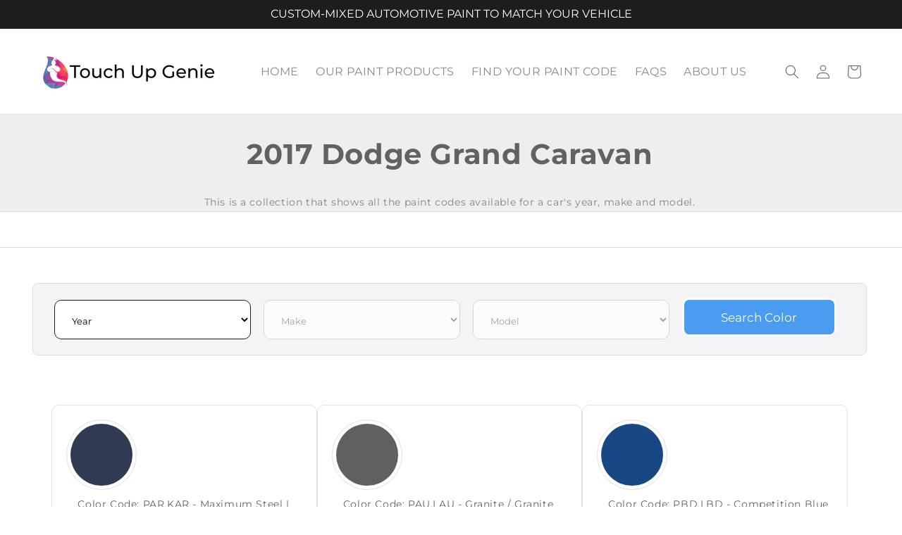

--- FILE ---
content_type: text/csv
request_url: https://cdn.shopify.com/s/files/1/1101/5888/t/2/assets/touch-up-genie_myshopify_com.csv?v=1759353305
body_size: 29525
content:
2000,Acura,All-Models,>>2000+Acura+All-Models$$$t$$$3
2001,Acura,All-Models,>>2001+Acura+All-Models$$$t$$$3
2002,Acura,All-Models,>>2002+Acura+All-Models$$$t$$$3
2003,Acura,All-Models,>>2003+Acura+All-Models$$$t$$$3
2004,Acura,All-Models,>>2004+Acura+All-Models$$$t$$$3
2005,Acura,All-Models,>>2005+Acura+All-Models$$$t$$$3
2006,Acura,All-Models,>>2006+Acura+All-Models$$$t$$$3
2007,Acura,All-Models,>>2007+Acura+All-Models$$$t$$$3
2008,Acura,All-Models,>>2008+Acura+All-Models$$$t$$$3
2009,Acura,All-Models,>>2009+Acura+All-Models$$$t$$$3
2010,Acura,All-Models,>>2010+Acura+All-Models$$$t$$$3
2011,Acura,All-Models,>>2011+Acura+All-Models$$$t$$$3
2012,Acura,All-Models,>>2012+Acura+All-Models$$$t$$$3
2013,Acura,All-Models,>>2013+Acura+All-Models$$$t$$$3
2014,Acura,All-Models,>>2014+Acura+All-Models$$$t$$$3
2021,Acura,All-Models,>>2021+Acura+All-Models$$$t$$$3
2022,Acura,All-Models,>>2022+Acura+All-Models$$$t$$$3
2023,Acura,All-Models,>>2023+Acura+All-Models$$$t$$$3
2018,Acura,All-Models,>>2018+Acura+All-Models$$$t$$$3
2019,Acura,All-Models,>>2019+Acura+All-Models$$$t$$$3
2015,Acura,All-Models,>>2015+Acura+All-Models$$$t$$$3
2020,Acura,All-Models,>>2020+Acura+All-Models$$$t$$$3
2016,Acura,All-Models,>>2016+Acura+All-Models$$$t$$$3
2017,Acura,All-Models,>>2017+Acura+All-Models$$$t$$$3
2024,Acura,All-Models,>>2024+Acura+All-Models$$$t$$$3
2025,Acura,All-Models,>>2025+Acura+All-Models$$$t$$$3
2002,Acura,CL,>>2002+Acura+CL$$$t$$$3
2003,Acura,CL,>>2003+Acura+CL$$$t$$$3
2001,Acura,CL,>>2001+Acura+CL$$$t$$$3
2007,Acura,CSX,>>2007+Acura+CSX$$$t$$$3
2008,Acura,CSX,>>2008+Acura+CSX$$$t$$$3
2006,Acura,CSX,>>2006+Acura+CSX$$$t$$$3
2009,Acura,CSX,>>2009+Acura+CSX$$$t$$$3
2010,Acura,CSX,>>2010+Acura+CSX$$$t$$$3
2011,Acura,CSX,>>2011+Acura+CSX$$$t$$$3
2004,Acura,EL,>>2004+Acura+EL$$$t$$$3
2005,Acura,EL,>>2005+Acura+EL$$$t$$$3
2001,Acura,EL,>>2001+Acura+EL$$$t$$$3
2002,Acura,EL,>>2002+Acura+EL$$$t$$$3
2003,Acura,EL,>>2003+Acura+EL$$$t$$$3
2000,Acura,EL,>>2000+Acura+EL$$$t$$$3
2013,Acura,ILX,>>2013+Acura+ILX$$$t$$$3
2014,Acura,ILX,>>2014+Acura+ILX$$$t$$$3
2015,Acura,ILX,>>2015+Acura+ILX$$$t$$$3
2016,Acura,ILX,>>2016+Acura+ILX$$$t$$$3
2017,Acura,ILX,>>2017+Acura+ILX$$$t$$$3
2018,Acura,ILX,>>2018+Acura+ILX$$$t$$$3
2019,Acura,ILX,>>2019+Acura+ILX$$$t$$$3
2020,Acura,ILX,>>2020+Acura+ILX$$$t$$$3
2021,Acura,ILX,>>2021+Acura+ILX$$$t$$$3
2022,Acura,ILX,>>2022+Acura+ILX$$$t$$$3
2023,Acura,Integra,>>2023+Acura+Integra$$$t$$$3
2024,Acura,Integra,>>2024+Acura+Integra$$$t$$$3
2025,Acura,Integra,>>2025+Acura+Integra$$$t$$$3
2003,Acura,MDX,>>2003+Acura+MDX$$$t$$$3
2004,Acura,MDX,>>2004+Acura+MDX$$$t$$$3
2005,Acura,MDX,>>2005+Acura+MDX$$$t$$$3
2006,Acura,MDX,>>2006+Acura+MDX$$$t$$$3
2007,Acura,MDX,>>2007+Acura+MDX$$$t$$$3
2009,Acura,MDX,>>2009+Acura+MDX$$$t$$$3
2010,Acura,MDX,>>2010+Acura+MDX$$$t$$$3
2011,Acura,MDX,>>2011+Acura+MDX$$$t$$$3
2012,Acura,MDX,>>2012+Acura+MDX$$$t$$$3
2013,Acura,MDX,>>2013+Acura+MDX$$$t$$$3
2014,Acura,MDX,>>2014+Acura+MDX$$$t$$$3
2020,Acura,MDX,>>2020+Acura+MDX$$$t$$$3
2022,Acura,MDX,>>2022+Acura+MDX$$$t$$$3
2015,Acura,MDX,>>2015+Acura+MDX$$$t$$$3
2016,Acura,MDX,>>2016+Acura+MDX$$$t$$$3
2017,Acura,MDX,>>2017+Acura+MDX$$$t$$$3
2018,Acura,MDX,>>2018+Acura+MDX$$$t$$$3
2019,Acura,MDX,>>2019+Acura+MDX$$$t$$$3
2023,Acura,MDX,>>2023+Acura+MDX$$$t$$$3
2024,Acura,MDX,>>2024+Acura+MDX$$$t$$$3
2025,Acura,MDX,>>2025+Acura+MDX$$$t$$$3
2001,Acura,MDX,>>2001+Acura+MDX$$$t$$$3
2002,Acura,MDX,>>2002+Acura+MDX$$$t$$$3
2008,Acura,MDX,>>2008+Acura+MDX$$$t$$$3
2000,Acura,NSX,>>2000+Acura+NSX$$$t$$$3
2001,Acura,NSX,>>2001+Acura+NSX$$$t$$$3
2002,Acura,NSX,>>2002+Acura+NSX$$$t$$$3
2003,Acura,NSX,>>2003+Acura+NSX$$$t$$$3
2004,Acura,NSX,>>2004+Acura+NSX$$$t$$$3
2005,Acura,NSX,>>2005+Acura+NSX$$$t$$$3
2021,Acura,NSX,>>2021+Acura+NSX$$$t$$$3
2022,Acura,NSX,>>2022+Acura+NSX$$$t$$$3
2023,Acura,NSX,>>2023+Acura+NSX$$$t$$$3
2017,Acura,NSX,>>2017+Acura+NSX$$$t$$$3
2018,Acura,NSX,>>2018+Acura+NSX$$$t$$$3
2019,Acura,NSX,>>2019+Acura+NSX$$$t$$$3
2020,Acura,NSX,>>2020+Acura+NSX$$$t$$$3
2007,Acura,RDX,>>2007+Acura+RDX$$$t$$$3
2009,Acura,RDX,>>2009+Acura+RDX$$$t$$$3
2010,Acura,RDX,>>2010+Acura+RDX$$$t$$$3
2011,Acura,RDX,>>2011+Acura+RDX$$$t$$$3
2020,Acura,RDX,>>2020+Acura+RDX$$$t$$$3
2021,Acura,RDX,>>2021+Acura+RDX$$$t$$$3
2016,Acura,RDX,>>2016+Acura+RDX$$$t$$$3
2017,Acura,RDX,>>2017+Acura+RDX$$$t$$$3
2018,Acura,RDX,>>2018+Acura+RDX$$$t$$$3
2019,Acura,RDX,>>2019+Acura+RDX$$$t$$$3
2022,Acura,RDX,>>2022+Acura+RDX$$$t$$$3
2023,Acura,RDX,>>2023+Acura+RDX$$$t$$$3
2024,Acura,RDX,>>2024+Acura+RDX$$$t$$$3
2025,Acura,RDX,>>2025+Acura+RDX$$$t$$$3
2008,Acura,RDX,>>2008+Acura+RDX$$$t$$$3
2013,Acura,RDX,>>2013+Acura+RDX$$$t$$$3
2014,Acura,RDX,>>2014+Acura+RDX$$$t$$$3
2015,Acura,RDX,>>2015+Acura+RDX$$$t$$$3
2012,Acura,RDX,>>2012+Acura+RDX$$$t$$$3
2001,Acura,RL,>>2001+Acura+RL$$$t$$$3
2002,Acura,RL,>>2002+Acura+RL$$$t$$$3
2003,Acura,RL,>>2003+Acura+RL$$$t$$$3
2004,Acura,RL,>>2004+Acura+RL$$$t$$$3
2005,Acura,RL,>>2005+Acura+RL$$$t$$$3
2006,Acura,RL,>>2006+Acura+RL$$$t$$$3
2007,Acura,RL,>>2007+Acura+RL$$$t$$$3
2008,Acura,RL,>>2008+Acura+RL$$$t$$$3
2009,Acura,RL,>>2009+Acura+RL$$$t$$$3
2010,Acura,RL,>>2010+Acura+RL$$$t$$$3
2000,Acura,RL,>>2000+Acura+RL$$$t$$$3
2011,Acura,RL,>>2011+Acura+RL$$$t$$$3
2012,Acura,RL,>>2012+Acura+RL$$$t$$$3
2020,Acura,RLX,>>2020+Acura+RLX$$$t$$$3
2018,Acura,RLX,>>2018+Acura+RLX$$$t$$$3
2019,Acura,RLX,>>2019+Acura+RLX$$$t$$$3
2014,Acura,RLX,>>2014+Acura+RLX$$$t$$$3
2015,Acura,RLX,>>2015+Acura+RLX$$$t$$$3
2016,Acura,RLX,>>2016+Acura+RLX$$$t$$$3
2017,Acura,RLX,>>2017+Acura+RLX$$$t$$$3
2002,Acura,RSX,>>2002+Acura+RSX$$$t$$$3
2003,Acura,RSX,>>2003+Acura+RSX$$$t$$$3
2004,Acura,RSX,>>2004+Acura+RSX$$$t$$$3
2005,Acura,RSX,>>2005+Acura+RSX$$$t$$$3
2006,Acura,RSX,>>2006+Acura+RSX$$$t$$$3
2007,Acura,RSX,>>2007+Acura+RSX$$$t$$$3
2002,Acura,TL,>>2002+Acura+TL$$$t$$$3
2003,Acura,TL,>>2003+Acura+TL$$$t$$$3
2004,Acura,TL,>>2004+Acura+TL$$$t$$$3
2005,Acura,TL,>>2005+Acura+TL$$$t$$$3
2007,Acura,TL,>>2007+Acura+TL$$$t$$$3
2009,Acura,TL,>>2009+Acura+TL$$$t$$$3
2010,Acura,TL,>>2010+Acura+TL$$$t$$$3
2011,Acura,TL,>>2011+Acura+TL$$$t$$$3
2008,Acura,TL,>>2008+Acura+TL$$$t$$$3
2013,Acura,TL,>>2013+Acura+TL$$$t$$$3
2014,Acura,TL,>>2014+Acura+TL$$$t$$$3
2000,Acura,TL,>>2000+Acura+TL$$$t$$$3
2001,Acura,TL,>>2001+Acura+TL$$$t$$$3
2006,Acura,TL,>>2006+Acura+TL$$$t$$$3
2012,Acura,TL,>>2012+Acura+TL$$$t$$$3
2022,Acura,TLX,>>2022+Acura+TLX$$$t$$$3
2018,Acura,TLX,>>2018+Acura+TLX$$$t$$$3
2019,Acura,TLX,>>2019+Acura+TLX$$$t$$$3
2020,Acura,TLX,>>2020+Acura+TLX$$$t$$$3
2021,Acura,TLX,>>2021+Acura+TLX$$$t$$$3
2015,Acura,TLX,>>2015+Acura+TLX$$$t$$$3
2016,Acura,TLX,>>2016+Acura+TLX$$$t$$$3
2017,Acura,TLX,>>2017+Acura+TLX$$$t$$$3
2023,Acura,TLX,>>2023+Acura+TLX$$$t$$$3
2024,Acura,TLX,>>2024+Acura+TLX$$$t$$$3
2025,Acura,TLX,>>2025+Acura+TLX$$$t$$$3
2004,Acura,TSX,>>2004+Acura+TSX$$$t$$$3
2005,Acura,TSX,>>2005+Acura+TSX$$$t$$$3
2006,Acura,TSX,>>2006+Acura+TSX$$$t$$$3
2007,Acura,TSX,>>2007+Acura+TSX$$$t$$$3
2008,Acura,TSX,>>2008+Acura+TSX$$$t$$$3
2009,Acura,TSX,>>2009+Acura+TSX$$$t$$$3
2010,Acura,TSX,>>2010+Acura+TSX$$$t$$$3
2011,Acura,TSX,>>2011+Acura+TSX$$$t$$$3
2012,Acura,TSX,>>2012+Acura+TSX$$$t$$$3
2013,Acura,TSX,>>2013+Acura+TSX$$$t$$$3
2014,Acura,TSX,>>2014+Acura+TSX$$$t$$$3
2010,Acura,ZDX,>>2010+Acura+ZDX$$$t$$$3
2011,Acura,ZDX,>>2011+Acura+ZDX$$$t$$$3
2024,Acura,ZDX,>>2024+Acura+ZDX$$$t$$$3
2012,Acura,ZDX,>>2012+Acura+ZDX$$$t$$$3
2013,Acura,ZDX,>>2013+Acura+ZDX$$$t$$$3
2015,Audi,A1,>>2015+Audi+A1$$$t$$$3
2017,Audi,A1,>>2017+Audi+A1$$$t$$$3
2016,Audi,A1,>>2016+Audi+A1$$$t$$$3
2015,Audi,A3,>>2015+Audi+A3$$$t$$$3
2013,Audi,A3,>>2013+Audi+A3$$$t$$$3
2017,Audi,A3,>>2017+Audi+A3$$$t$$$3
2016,Audi,A3,>>2016+Audi+A3$$$t$$$3
2018,Audi,A3,>>2018+Audi+A3$$$t$$$3
2019,Audi,A3,>>2019+Audi+A3$$$t$$$3
2021,Audi,A3,>>2021+Audi+A3$$$t$$$3
2022,Audi,A3,>>2022+Audi+A3$$$t$$$3
2023,Audi,A3,>>2023+Audi+A3$$$t$$$3
2024,Audi,A3,>>2024+Audi+A3$$$t$$$3
2025,Audi,A3,>>2025+Audi+A3$$$t$$$3
2020,Audi,A3,>>2020+Audi+A3$$$t$$$3
2011,Audi,A3,>>2011+Audi+A3$$$t$$$3
2012,Audi,A3,>>2012+Audi+A3$$$t$$$3
2009,Audi,A3,>>2009+Audi+A3$$$t$$$3
2010,Audi,A3,>>2010+Audi+A3$$$t$$$3
2014,Audi,A3,>>2014+Audi+A3$$$t$$$3
2008,Audi,A3,>>2008+Audi+A3$$$t$$$3
2006,Audi,A3,>>2006+Audi+A3$$$t$$$3
2007,Audi,A3,>>2007+Audi+A3$$$t$$$3
2012,Audi,A4,>>2012+Audi+A4$$$t$$$3
2013,Audi,A4,>>2013+Audi+A4$$$t$$$3
2014,Audi,A4,>>2014+Audi+A4$$$t$$$3
2015,Audi,A4,>>2015+Audi+A4$$$t$$$3
2017,Audi,A4,>>2017+Audi+A4$$$t$$$3
2016,Audi,A4,>>2016+Audi+A4$$$t$$$3
2018,Audi,A4,>>2018+Audi+A4$$$t$$$3
2019,Audi,A4,>>2019+Audi+A4$$$t$$$3
2021,Audi,A4,>>2021+Audi+A4$$$t$$$3
2022,Audi,A4,>>2022+Audi+A4$$$t$$$3
2023,Audi,A4,>>2023+Audi+A4$$$t$$$3
2024,Audi,A4,>>2024+Audi+A4$$$t$$$3
2025,Audi,A4,>>2025+Audi+A4$$$t$$$3
2020,Audi,A4,>>2020+Audi+A4$$$t$$$3
2009,Audi,A4,>>2009+Audi+A4$$$t$$$3
2010,Audi,A4,>>2010+Audi+A4$$$t$$$3
2011,Audi,A4,>>2011+Audi+A4$$$t$$$3
2008,Audi,A4,>>2008+Audi+A4$$$t$$$3
2004,Audi,A4,>>2004+Audi+A4$$$t$$$3
2005,Audi,A4,>>2005+Audi+A4$$$t$$$3
2006,Audi,A4,>>2006+Audi+A4$$$t$$$3
2007,Audi,A4,>>2007+Audi+A4$$$t$$$3
2012,Audi,A5,>>2012+Audi+A5$$$t$$$3
2013,Audi,A5,>>2013+Audi+A5$$$t$$$3
2014,Audi,A5,>>2014+Audi+A5$$$t$$$3
2015,Audi,A5,>>2015+Audi+A5$$$t$$$3
2017,Audi,A5,>>2017+Audi+A5$$$t$$$3
2016,Audi,A5,>>2016+Audi+A5$$$t$$$3
2018,Audi,A5,>>2018+Audi+A5$$$t$$$3
2019,Audi,A5,>>2019+Audi+A5$$$t$$$3
2021,Audi,A5,>>2021+Audi+A5$$$t$$$3
2022,Audi,A5,>>2022+Audi+A5$$$t$$$3
2023,Audi,A5,>>2023+Audi+A5$$$t$$$3
2024,Audi,A5,>>2024+Audi+A5$$$t$$$3
2025,Audi,A5,>>2025+Audi+A5$$$t$$$3
2020,Audi,A5,>>2020+Audi+A5$$$t$$$3
2009,Audi,A5,>>2009+Audi+A5$$$t$$$3
2010,Audi,A5,>>2010+Audi+A5$$$t$$$3
2011,Audi,A5,>>2011+Audi+A5$$$t$$$3
2022,Audi,A6,>>2022+Audi+A6$$$t$$$3
2023,Audi,A6,>>2023+Audi+A6$$$t$$$3
2012,Audi,A6,>>2012+Audi+A6$$$t$$$3
2013,Audi,A6,>>2013+Audi+A6$$$t$$$3
2014,Audi,A6,>>2014+Audi+A6$$$t$$$3
2015,Audi,A6,>>2015+Audi+A6$$$t$$$3
2017,Audi,A6,>>2017+Audi+A6$$$t$$$3
2016,Audi,A6,>>2016+Audi+A6$$$t$$$3
2018,Audi,A6,>>2018+Audi+A6$$$t$$$3
2019,Audi,A6,>>2019+Audi+A6$$$t$$$3
2021,Audi,A6,>>2021+Audi+A6$$$t$$$3
2024,Audi,A6,>>2024+Audi+A6$$$t$$$3
2025,Audi,A6,>>2025+Audi+A6$$$t$$$3
2020,Audi,A6,>>2020+Audi+A6$$$t$$$3
2010,Audi,A6,>>2010+Audi+A6$$$t$$$3
2011,Audi,A6,>>2011+Audi+A6$$$t$$$3
2004,Audi,A6,>>2004+Audi+A6$$$t$$$3
2008,Audi,A6,>>2008+Audi+A6$$$t$$$3
2009,Audi,A6,>>2009+Audi+A6$$$t$$$3
2005,Audi,A6,>>2005+Audi+A6$$$t$$$3
2006,Audi,A6,>>2006+Audi+A6$$$t$$$3
2007,Audi,A6,>>2007+Audi+A6$$$t$$$3
2024,Audi,A8,>>2024+Audi+A8$$$t$$$3
2011,Audi,A8,>>2011+Audi+A8$$$t$$$3
2012,Audi,A8,>>2012+Audi+A8$$$t$$$3
2013,Audi,A8,>>2013+Audi+A8$$$t$$$3
2014,Audi,A8,>>2014+Audi+A8$$$t$$$3
2015,Audi,A8,>>2015+Audi+A8$$$t$$$3
2017,Audi,A8,>>2017+Audi+A8$$$t$$$3
2016,Audi,A8,>>2016+Audi+A8$$$t$$$3
2018,Audi,A8,>>2018+Audi+A8$$$t$$$3
2019,Audi,A8,>>2019+Audi+A8$$$t$$$3
2021,Audi,A8,>>2021+Audi+A8$$$t$$$3
2022,Audi,A8,>>2022+Audi+A8$$$t$$$3
2023,Audi,A8,>>2023+Audi+A8$$$t$$$3
2025,Audi,A8,>>2025+Audi+A8$$$t$$$3
2020,Audi,A8,>>2020+Audi+A8$$$t$$$3
2008,Audi,A8,>>2008+Audi+A8$$$t$$$3
2009,Audi,A8,>>2009+Audi+A8$$$t$$$3
2010,Audi,A8,>>2010+Audi+A8$$$t$$$3
2007,Audi,A8,>>2007+Audi+A8$$$t$$$3
2016,Audi,A8L,>>2016+Audi+A8L$$$t$$$3
2004,Audi,A8L,>>2004+Audi+A8L$$$t$$$3
2006,Audi,A8L,>>2006+Audi+A8L$$$t$$$3
2005,Audi,A8L,>>2005+Audi+A8L$$$t$$$3
2018,Audi,All-Models,>>2018+Audi+All-Models$$$t$$$3
2023,Audi,All-Models,>>2023+Audi+All-Models$$$t$$$3
2014,Audi,All-Models,>>2014+Audi+All-Models$$$t$$$3
2017,Audi,All-Models,>>2017+Audi+All-Models$$$t$$$3
2000,Audi,All-Models,>>2000+Audi+All-Models$$$t$$$3
2019,Audi,All-Models,>>2019+Audi+All-Models$$$t$$$3
2020,Audi,All-Models,>>2020+Audi+All-Models$$$t$$$3
2021,Audi,All-Models,>>2021+Audi+All-Models$$$t$$$3
2022,Audi,All-Models,>>2022+Audi+All-Models$$$t$$$3
2024,Audi,All-Models,>>2024+Audi+All-Models$$$t$$$3
2015,Audi,All-Models,>>2015+Audi+All-Models$$$t$$$3
2016,Audi,All-Models,>>2016+Audi+All-Models$$$t$$$3
2010,Audi,All-Models,>>2010+Audi+All-Models$$$t$$$3
2011,Audi,All-Models,>>2011+Audi+All-Models$$$t$$$3
2012,Audi,All-Models,>>2012+Audi+All-Models$$$t$$$3
2013,Audi,All-Models,>>2013+Audi+All-Models$$$t$$$3
2002,Audi,All-Models,>>2002+Audi+All-Models$$$t$$$3
2003,Audi,All-Models,>>2003+Audi+All-Models$$$t$$$3
2001,Audi,All-Models,>>2001+Audi+All-Models$$$t$$$3
2008,Audi,All-Models,>>2008+Audi+All-Models$$$t$$$3
2009,Audi,All-Models,>>2009+Audi+All-Models$$$t$$$3
2007,Audi,All-Models,>>2007+Audi+All-Models$$$t$$$3
2004,Audi,All-Models,>>2004+Audi+All-Models$$$t$$$3
2005,Audi,All-Models,>>2005+Audi+All-Models$$$t$$$3
2006,Audi,All-Models,>>2006+Audi+All-Models$$$t$$$3
2014,Audi,AQ,>>2014+Audi+AQ$$$t$$$3
2017,Audi,Q1,>>2017+Audi+Q1$$$t$$$3
2015,Audi,Q3,>>2015+Audi+Q3$$$t$$$3
2017,Audi,Q3,>>2017+Audi+Q3$$$t$$$3
2016,Audi,Q3,>>2016+Audi+Q3$$$t$$$3
2018,Audi,Q3,>>2018+Audi+Q3$$$t$$$3
2021,Audi,Q3,>>2021+Audi+Q3$$$t$$$3
2022,Audi,Q3,>>2022+Audi+Q3$$$t$$$3
2023,Audi,Q3,>>2023+Audi+Q3$$$t$$$3
2024,Audi,Q3,>>2024+Audi+Q3$$$t$$$3
2025,Audi,Q3,>>2025+Audi+Q3$$$t$$$3
2020,Audi,Q3,>>2020+Audi+Q3$$$t$$$3
2019,Audi,Q3,>>2019+Audi+Q3$$$t$$$3
2022,Audi,Q4,>>2022+Audi+Q4$$$t$$$3
2023,Audi,Q4,>>2023+Audi+Q4$$$t$$$3
2024,Audi,Q4,>>2024+Audi+Q4$$$t$$$3
2025,Audi,Q4,>>2025+Audi+Q4$$$t$$$3
2018,Audi,Q5,>>2018+Audi+Q5$$$t$$$3
2021,Audi,Q5,>>2021+Audi+Q5$$$t$$$3
2022,Audi,Q5,>>2022+Audi+Q5$$$t$$$3
2023,Audi,Q5,>>2023+Audi+Q5$$$t$$$3
2024,Audi,Q5,>>2024+Audi+Q5$$$t$$$3
2025,Audi,Q5,>>2025+Audi+Q5$$$t$$$3
2012,Audi,Q5,>>2012+Audi+Q5$$$t$$$3
2013,Audi,Q5,>>2013+Audi+Q5$$$t$$$3
2014,Audi,Q5,>>2014+Audi+Q5$$$t$$$3
2015,Audi,Q5,>>2015+Audi+Q5$$$t$$$3
2017,Audi,Q5,>>2017+Audi+Q5$$$t$$$3
2016,Audi,Q5,>>2016+Audi+Q5$$$t$$$3
2019,Audi,Q5,>>2019+Audi+Q5$$$t$$$3
2020,Audi,Q5,>>2020+Audi+Q5$$$t$$$3
2010,Audi,Q5,>>2010+Audi+Q5$$$t$$$3
2011,Audi,Q5,>>2011+Audi+Q5$$$t$$$3
2025,Audi,Q6,>>2025+Audi+Q6$$$t$$$3
2018,Audi,Q7,>>2018+Audi+Q7$$$t$$$3
2023,Audi,Q7,>>2023+Audi+Q7$$$t$$$3
2014,Audi,Q7,>>2014+Audi+Q7$$$t$$$3
2017,Audi,Q7,>>2017+Audi+Q7$$$t$$$3
2019,Audi,Q7,>>2019+Audi+Q7$$$t$$$3
2021,Audi,Q7,>>2021+Audi+Q7$$$t$$$3
2016,Audi,Q7,>>2016+Audi+Q7$$$t$$$3
2015,Audi,Q7,>>2015+Audi+Q7$$$t$$$3
2020,Audi,Q7,>>2020+Audi+Q7$$$t$$$3
2022,Audi,Q7,>>2022+Audi+Q7$$$t$$$3
2024,Audi,Q7,>>2024+Audi+Q7$$$t$$$3
2025,Audi,Q7,>>2025+Audi+Q7$$$t$$$3
2010,Audi,Q7,>>2010+Audi+Q7$$$t$$$3
2011,Audi,Q7,>>2011+Audi+Q7$$$t$$$3
2012,Audi,Q7,>>2012+Audi+Q7$$$t$$$3
2013,Audi,Q7,>>2013+Audi+Q7$$$t$$$3
2008,Audi,Q7,>>2008+Audi+Q7$$$t$$$3
2009,Audi,Q7,>>2009+Audi+Q7$$$t$$$3
2007,Audi,Q7,>>2007+Audi+Q7$$$t$$$3
2023,Audi,Q8,>>2023+Audi+Q8$$$t$$$3
2019,Audi,Q8,>>2019+Audi+Q8$$$t$$$3
2021,Audi,Q8,>>2021+Audi+Q8$$$t$$$3
2020,Audi,Q8,>>2020+Audi+Q8$$$t$$$3
2022,Audi,Q8,>>2022+Audi+Q8$$$t$$$3
2025,Audi,Q8,>>2025+Audi+Q8$$$t$$$3
2024,Audi,Q8,>>2024+Audi+Q8$$$t$$$3
2004,Audi,Quattro,>>2004+Audi+Quattro$$$t$$$3
2005,Audi,Quattro,>>2005+Audi+Quattro$$$t$$$3
2013,Audi,R8,>>2013+Audi+R8$$$t$$$3
2012,Audi,R8,>>2012+Audi+R8$$$t$$$3
2014,Audi,R8,>>2014+Audi+R8$$$t$$$3
2015,Audi,R8,>>2015+Audi+R8$$$t$$$3
2022,Audi,R8,>>2022+Audi+R8$$$t$$$3
2023,Audi,R8,>>2023+Audi+R8$$$t$$$3
2017,Audi,R8,>>2017+Audi+R8$$$t$$$3
2018,Audi,R8,>>2018+Audi+R8$$$t$$$3
2020,Audi,R8,>>2020+Audi+R8$$$t$$$3
2021,Audi,R8,>>2021+Audi+R8$$$t$$$3
2008,Audi,R8,>>2008+Audi+R8$$$t$$$3
2009,Audi,R8,>>2009+Audi+R8$$$t$$$3
2010,Audi,R8,>>2010+Audi+R8$$$t$$$3
2011,Audi,R8,>>2011+Audi+R8$$$t$$$3
2016,Audi,R8,>>2016+Audi+R8$$$t$$$3
2021,Audi,RS,>>2021+Audi+RS$$$t$$$3
2025,Audi,RS,>>2025+Audi+RS$$$t$$$3
2022,Audi,RS,>>2022+Audi+RS$$$t$$$3
2018,Audi,RS3,>>2018+Audi+RS3$$$t$$$3
2019,Audi,RS3,>>2019+Audi+RS3$$$t$$$3
2021,Audi,RS3,>>2021+Audi+RS3$$$t$$$3
2022,Audi,RS3,>>2022+Audi+RS3$$$t$$$3
2023,Audi,RS3,>>2023+Audi+RS3$$$t$$$3
2024,Audi,RS3,>>2024+Audi+RS3$$$t$$$3
2020,Audi,RS3,>>2020+Audi+RS3$$$t$$$3
2007,Audi,RS4,>>2007+Audi+RS4$$$t$$$3
2008,Audi,RS4,>>2008+Audi+RS4$$$t$$$3
2013,Audi,RS5,>>2013+Audi+RS5$$$t$$$3
2015,Audi,RS5,>>2015+Audi+RS5$$$t$$$3
2018,Audi,RS5,>>2018+Audi+RS5$$$t$$$3
2019,Audi,RS5,>>2019+Audi+RS5$$$t$$$3
2021,Audi,RS5,>>2021+Audi+RS5$$$t$$$3
2022,Audi,RS5,>>2022+Audi+RS5$$$t$$$3
2023,Audi,RS5,>>2023+Audi+RS5$$$t$$$3
2024,Audi,RS5,>>2024+Audi+RS5$$$t$$$3
2016,Audi,RS5,>>2016+Audi+RS5$$$t$$$3
2014,Audi,RS5,>>2014+Audi+RS5$$$t$$$3
2020,Audi,RS5,>>2020+Audi+RS5$$$t$$$3
2017,Audi,RS5,>>2017+Audi+RS5$$$t$$$3
2022,Audi,RS6,>>2022+Audi+RS6$$$t$$$3
2023,Audi,RS6,>>2023+Audi+RS6$$$t$$$3
2021,Audi,RS6,>>2021+Audi+RS6$$$t$$$3
2024,Audi,RS6,>>2024+Audi+RS6$$$t$$$3
2025,Audi,RS6,>>2025+Audi+RS6$$$t$$$3
2004,Audi,RS6,>>2004+Audi+RS6$$$t$$$3
2022,Audi,RS7,>>2022+Audi+RS7$$$t$$$3
2023,Audi,RS7,>>2023+Audi+RS7$$$t$$$3
2013,Audi,RS7,>>2013+Audi+RS7$$$t$$$3
2018,Audi,RS7,>>2018+Audi+RS7$$$t$$$3
2021,Audi,RS7,>>2021+Audi+RS7$$$t$$$3
2024,Audi,RS7,>>2024+Audi+RS7$$$t$$$3
2025,Audi,RS7,>>2025+Audi+RS7$$$t$$$3
2017,Audi,RS7,>>2017+Audi+RS7$$$t$$$3
2014,Audi,RS7,>>2014+Audi+RS7$$$t$$$3
2015,Audi,RS7,>>2015+Audi+RS7$$$t$$$3
2016,Audi,RS7,>>2016+Audi+RS7$$$t$$$3
2023,Audi,RSQ8,>>2023+Audi+RSQ8$$$t$$$3
2024,Audi,RSQ8,>>2024+Audi+RSQ8$$$t$$$3
2022,Audi,RSQ8,>>2022+Audi+RSQ8$$$t$$$3
2025,Audi,S,>>2025+Audi+S$$$t$$$3
2016,Audi,S1,>>2016+Audi+S1$$$t$$$3
2015,Audi,S1,>>2015+Audi+S1$$$t$$$3
2015,Audi,S3,>>2015+Audi+S3$$$t$$$3
2016,Audi,S3,>>2016+Audi+S3$$$t$$$3
2018,Audi,S3,>>2018+Audi+S3$$$t$$$3
2019,Audi,S3,>>2019+Audi+S3$$$t$$$3
2021,Audi,S3,>>2021+Audi+S3$$$t$$$3
2022,Audi,S3,>>2022+Audi+S3$$$t$$$3
2023,Audi,S3,>>2023+Audi+S3$$$t$$$3
2024,Audi,S3,>>2024+Audi+S3$$$t$$$3
2025,Audi,S3,>>2025+Audi+S3$$$t$$$3
2020,Audi,S3,>>2020+Audi+S3$$$t$$$3
2017,Audi,S3,>>2017+Audi+S3$$$t$$$3
2012,Audi,S4,>>2012+Audi+S4$$$t$$$3
2013,Audi,S4,>>2013+Audi+S4$$$t$$$3
2014,Audi,S4,>>2014+Audi+S4$$$t$$$3
2015,Audi,S4,>>2015+Audi+S4$$$t$$$3
2017,Audi,S4,>>2017+Audi+S4$$$t$$$3
2016,Audi,S4,>>2016+Audi+S4$$$t$$$3
2018,Audi,S4,>>2018+Audi+S4$$$t$$$3
2019,Audi,S4,>>2019+Audi+S4$$$t$$$3
2021,Audi,S4,>>2021+Audi+S4$$$t$$$3
2022,Audi,S4,>>2022+Audi+S4$$$t$$$3
2023,Audi,S4,>>2023+Audi+S4$$$t$$$3
2024,Audi,S4,>>2024+Audi+S4$$$t$$$3
2025,Audi,S4,>>2025+Audi+S4$$$t$$$3
2020,Audi,S4,>>2020+Audi+S4$$$t$$$3
2010,Audi,S4,>>2010+Audi+S4$$$t$$$3
2011,Audi,S4,>>2011+Audi+S4$$$t$$$3
2008,Audi,S4,>>2008+Audi+S4$$$t$$$3
2009,Audi,S4,>>2009+Audi+S4$$$t$$$3
2004,Audi,S4,>>2004+Audi+S4$$$t$$$3
2005,Audi,S4,>>2005+Audi+S4$$$t$$$3
2006,Audi,S4,>>2006+Audi+S4$$$t$$$3
2007,Audi,S4,>>2007+Audi+S4$$$t$$$3
2012,Audi,S5,>>2012+Audi+S5$$$t$$$3
2013,Audi,S5,>>2013+Audi+S5$$$t$$$3
2014,Audi,S5,>>2014+Audi+S5$$$t$$$3
2015,Audi,S5,>>2015+Audi+S5$$$t$$$3
2017,Audi,S5,>>2017+Audi+S5$$$t$$$3
2016,Audi,S5,>>2016+Audi+S5$$$t$$$3
2018,Audi,S5,>>2018+Audi+S5$$$t$$$3
2019,Audi,S5,>>2019+Audi+S5$$$t$$$3
2021,Audi,S5,>>2021+Audi+S5$$$t$$$3
2022,Audi,S5,>>2022+Audi+S5$$$t$$$3
2023,Audi,S5,>>2023+Audi+S5$$$t$$$3
2024,Audi,S5,>>2024+Audi+S5$$$t$$$3
2025,Audi,S5,>>2025+Audi+S5$$$t$$$3
2020,Audi,S5,>>2020+Audi+S5$$$t$$$3
2009,Audi,S5,>>2009+Audi+S5$$$t$$$3
2010,Audi,S5,>>2010+Audi+S5$$$t$$$3
2011,Audi,S5,>>2011+Audi+S5$$$t$$$3
2022,Audi,S6,>>2022+Audi+S6$$$t$$$3
2023,Audi,S6,>>2023+Audi+S6$$$t$$$3
2013,Audi,S6,>>2013+Audi+S6$$$t$$$3
2014,Audi,S6,>>2014+Audi+S6$$$t$$$3
2015,Audi,S6,>>2015+Audi+S6$$$t$$$3
2017,Audi,S6,>>2017+Audi+S6$$$t$$$3
2016,Audi,S6,>>2016+Audi+S6$$$t$$$3
2018,Audi,S6,>>2018+Audi+S6$$$t$$$3
2021,Audi,S6,>>2021+Audi+S6$$$t$$$3
2024,Audi,S6,>>2024+Audi+S6$$$t$$$3
2025,Audi,S6,>>2025+Audi+S6$$$t$$$3
2020,Audi,S6,>>2020+Audi+S6$$$t$$$3
2010,Audi,S6,>>2010+Audi+S6$$$t$$$3
2011,Audi,S6,>>2011+Audi+S6$$$t$$$3
2008,Audi,S6,>>2008+Audi+S6$$$t$$$3
2007,Audi,S6,>>2007+Audi+S6$$$t$$$3
2004,Audi,S6,>>2004+Audi+S6$$$t$$$3
2009,Audi,S6,>>2009+Audi+S6$$$t$$$3
2022,Audi,S7,>>2022+Audi+S7$$$t$$$3
2023,Audi,S7,>>2023+Audi+S7$$$t$$$3
2013,Audi,S7,>>2013+Audi+S7$$$t$$$3
2014,Audi,S7,>>2014+Audi+S7$$$t$$$3
2015,Audi,S7,>>2015+Audi+S7$$$t$$$3
2017,Audi,S7,>>2017+Audi+S7$$$t$$$3
2018,Audi,S7,>>2018+Audi+S7$$$t$$$3
2021,Audi,S7,>>2021+Audi+S7$$$t$$$3
2024,Audi,S7,>>2024+Audi+S7$$$t$$$3
2025,Audi,S7,>>2025+Audi+S7$$$t$$$3
2020,Audi,S7,>>2020+Audi+S7$$$t$$$3
2016,Audi,S7,>>2016+Audi+S7$$$t$$$3
2022,Audi,S8,>>2022+Audi+S8$$$t$$$3
2023,Audi,S8,>>2023+Audi+S8$$$t$$$3
2024,Audi,S8,>>2024+Audi+S8$$$t$$$3
2025,Audi,S8,>>2025+Audi+S8$$$t$$$3
2013,Audi,S8,>>2013+Audi+S8$$$t$$$3
2014,Audi,S8,>>2014+Audi+S8$$$t$$$3
2015,Audi,S8,>>2015+Audi+S8$$$t$$$3
2017,Audi,S8,>>2017+Audi+S8$$$t$$$3
2016,Audi,S8,>>2016+Audi+S8$$$t$$$3
2018,Audi,S8,>>2018+Audi+S8$$$t$$$3
2021,Audi,S8,>>2021+Audi+S8$$$t$$$3
2020,Audi,S8,>>2020+Audi+S8$$$t$$$3
2008,Audi,S8,>>2008+Audi+S8$$$t$$$3
2009,Audi,S8,>>2009+Audi+S8$$$t$$$3
2007,Audi,S8,>>2007+Audi+S8$$$t$$$3
2018,Audi,SQ5,>>2018+Audi+SQ5$$$t$$$3
2021,Audi,SQ5,>>2021+Audi+SQ5$$$t$$$3
2022,Audi,SQ5,>>2022+Audi+SQ5$$$t$$$3
2023,Audi,SQ5,>>2023+Audi+SQ5$$$t$$$3
2024,Audi,SQ5,>>2024+Audi+SQ5$$$t$$$3
2025,Audi,SQ5,>>2025+Audi+SQ5$$$t$$$3
2014,Audi,SQ5,>>2014+Audi+SQ5$$$t$$$3
2015,Audi,SQ5,>>2015+Audi+SQ5$$$t$$$3
2017,Audi,SQ5,>>2017+Audi+SQ5$$$t$$$3
2016,Audi,SQ5,>>2016+Audi+SQ5$$$t$$$3
2019,Audi,SQ5,>>2019+Audi+SQ5$$$t$$$3
2020,Audi,SQ5,>>2020+Audi+SQ5$$$t$$$3
2025,Audi,SQ6,>>2025+Audi+SQ6$$$t$$$3
2021,Audi,SQ7,>>2021+Audi+SQ7$$$t$$$3
2022,Audi,SQ7,>>2022+Audi+SQ7$$$t$$$3
2025,Audi,SQ7,>>2025+Audi+SQ7$$$t$$$3
2023,Audi,SQ7,>>2023+Audi+SQ7$$$t$$$3
2024,Audi,SQ7,>>2024+Audi+SQ7$$$t$$$3
2023,Audi,SQ8,>>2023+Audi+SQ8$$$t$$$3
2021,Audi,SQ8,>>2021+Audi+SQ8$$$t$$$3
2022,Audi,SQ8,>>2022+Audi+SQ8$$$t$$$3
2025,Audi,SQ8,>>2025+Audi+SQ8$$$t$$$3
2024,Audi,SQ8,>>2024+Audi+SQ8$$$t$$$3
2013,Audi,TT,>>2013+Audi+TT$$$t$$$3
2014,Audi,TT,>>2014+Audi+TT$$$t$$$3
2015,Audi,TT,>>2015+Audi+TT$$$t$$$3
2017,Audi,TT,>>2017+Audi+TT$$$t$$$3
2016,Audi,TT,>>2016+Audi+TT$$$t$$$3
2018,Audi,TT,>>2018+Audi+TT$$$t$$$3
2019,Audi,TT,>>2019+Audi+TT$$$t$$$3
2021,Audi,TT,>>2021+Audi+TT$$$t$$$3
2022,Audi,TT,>>2022+Audi+TT$$$t$$$3
2023,Audi,TT,>>2023+Audi+TT$$$t$$$3
2020,Audi,TT,>>2020+Audi+TT$$$t$$$3
2012,Audi,TT,>>2012+Audi+TT$$$t$$$3
2009,Audi,TT,>>2009+Audi+TT$$$t$$$3
2010,Audi,TT,>>2010+Audi+TT$$$t$$$3
2011,Audi,TT,>>2011+Audi+TT$$$t$$$3
2008,Audi,TT,>>2008+Audi+TT$$$t$$$3
2004,Audi,TT,>>2004+Audi+TT$$$t$$$3
2005,Audi,TT,>>2005+Audi+TT$$$t$$$3
2006,Audi,TT,>>2006+Audi+TT$$$t$$$3
2018,Audi,TTRS,>>2018+Audi+TTRS$$$t$$$3
2021,Audi,TTRS,>>2021+Audi+TTRS$$$t$$$3
2022,Audi,TTRS,>>2022+Audi+TTRS$$$t$$$3
2020,Audi,TTRS,>>2020+Audi+TTRS$$$t$$$3
2011,Audi,TTS,>>2011+Audi+TTS$$$t$$$3
2013,Audi,TTS,>>2013+Audi+TTS$$$t$$$3
2014,Audi,TTS,>>2014+Audi+TTS$$$t$$$3
2015,Audi,TTS,>>2015+Audi+TTS$$$t$$$3
2017,Audi,TTS,>>2017+Audi+TTS$$$t$$$3
2016,Audi,TTS,>>2016+Audi+TTS$$$t$$$3
2018,Audi,TTS,>>2018+Audi+TTS$$$t$$$3
2019,Audi,TTS,>>2019+Audi+TTS$$$t$$$3
2021,Audi,TTS,>>2021+Audi+TTS$$$t$$$3
2022,Audi,TTS,>>2022+Audi+TTS$$$t$$$3
2023,Audi,TTS,>>2023+Audi+TTS$$$t$$$3
2020,Audi,TTS,>>2020+Audi+TTS$$$t$$$3
2012,Audi,TTS,>>2012+Audi+TTS$$$t$$$3
2009,Audi,TTS,>>2009+Audi+TTS$$$t$$$3
2010,Audi,TTS,>>2010+Audi+TTS$$$t$$$3
2004,BMW,325,>>2004+BMW+325$$$t$$$3
2005,BMW,325,>>2005+BMW+325$$$t$$$3
2006,BMW,325,>>2006+BMW+325$$$t$$$3
2004,BMW,330,>>2004+BMW+330$$$t$$$3
2005,BMW,330,>>2005+BMW+330$$$t$$$3
2006,BMW,330,>>2006+BMW+330$$$t$$$3
2004,BMW,525,>>2004+BMW+525$$$t$$$3
2005,BMW,525,>>2005+BMW+525$$$t$$$3
2006,BMW,525,>>2006+BMW+525$$$t$$$3
2004,BMW,530,>>2004+BMW+530$$$t$$$3
2005,BMW,530,>>2005+BMW+530$$$t$$$3
2006,BMW,530,>>2006+BMW+530$$$t$$$3
2004,BMW,545,>>2004+BMW+545$$$t$$$3
2005,BMW,545,>>2005+BMW+545$$$t$$$3
2006,BMW,550,>>2006+BMW+550$$$t$$$3
2005,BMW,645,>>2005+BMW+645$$$t$$$3
2006,BMW,645,>>2006+BMW+645$$$t$$$3
2006,BMW,650,>>2006+BMW+650$$$t$$$3
2004,BMW,745,>>2004+BMW+745$$$t$$$3
2005,BMW,745,>>2005+BMW+745$$$t$$$3
2006,BMW,745,>>2006+BMW+745$$$t$$$3
2006,BMW,750,>>2006+BMW+750$$$t$$$3
2004,BMW,760,>>2004+BMW+760$$$t$$$3
2005,BMW,760,>>2005+BMW+760$$$t$$$3
2006,BMW,760,>>2006+BMW+760$$$t$$$3
2009,BMW,"1 Series",">>2009+BMW+1 Series$$$t$$$3"
2010,BMW,"1 Series",">>2010+BMW+1 Series$$$t$$$3"
2011,BMW,"1 Series",">>2011+BMW+1 Series$$$t$$$3"
2012,BMW,"1 Series",">>2012+BMW+1 Series$$$t$$$3"
2013,BMW,"1 Series",">>2013+BMW+1 Series$$$t$$$3"
2000,BMW,"1 Series",">>2000+BMW+1 Series$$$t$$$3"
2002,BMW,"1 Series",">>2002+BMW+1 Series$$$t$$$3"
2003,BMW,"1 Series",">>2003+BMW+1 Series$$$t$$$3"
2004,BMW,"1 Series",">>2004+BMW+1 Series$$$t$$$3"
2005,BMW,"1 Series",">>2005+BMW+1 Series$$$t$$$3"
2006,BMW,"1 Series",">>2006+BMW+1 Series$$$t$$$3"
2007,BMW,"1 Series",">>2007+BMW+1 Series$$$t$$$3"
2008,BMW,"1 Series",">>2008+BMW+1 Series$$$t$$$3"
2014,BMW,"1 Series",">>2014+BMW+1 Series$$$t$$$3"
2012,BMW,"2 Series",">>2012+BMW+2 Series$$$t$$$3"
2015,BMW,"2 Series",">>2015+BMW+2 Series$$$t$$$3"
2016,BMW,"2 Series",">>2016+BMW+2 Series$$$t$$$3"
2017,BMW,"2 Series",">>2017+BMW+2 Series$$$t$$$3"
2018,BMW,"2 Series",">>2018+BMW+2 Series$$$t$$$3"
2019,BMW,"2 Series",">>2019+BMW+2 Series$$$t$$$3"
2020,BMW,"2 Series",">>2020+BMW+2 Series$$$t$$$3"
2021,BMW,"2 Series",">>2021+BMW+2 Series$$$t$$$3"
2022,BMW,"2 Series",">>2022+BMW+2 Series$$$t$$$3"
2023,BMW,"2 Series",">>2023+BMW+2 Series$$$t$$$3"
2024,BMW,"2 Series",">>2024+BMW+2 Series$$$t$$$3"
2025,BMW,"2 Series",">>2025+BMW+2 Series$$$t$$$3"
2026,BMW,"2 Series",">>2026+BMW+2 Series$$$t$$$3"
2000,BMW,"3 Series",">>2000+BMW+3 Series$$$t$$$3"
2001,BMW,"3 Series",">>2001+BMW+3 Series$$$t$$$3"
2002,BMW,"3 Series",">>2002+BMW+3 Series$$$t$$$3"
2003,BMW,"3 Series",">>2003+BMW+3 Series$$$t$$$3"
2004,BMW,"3 Series",">>2004+BMW+3 Series$$$t$$$3"
2005,BMW,"3 Series",">>2005+BMW+3 Series$$$t$$$3"
2006,BMW,"3 Series",">>2006+BMW+3 Series$$$t$$$3"
2007,BMW,"3 Series",">>2007+BMW+3 Series$$$t$$$3"
2008,BMW,"3 Series",">>2008+BMW+3 Series$$$t$$$3"
2009,BMW,"3 Series",">>2009+BMW+3 Series$$$t$$$3"
2010,BMW,"3 Series",">>2010+BMW+3 Series$$$t$$$3"
2011,BMW,"3 Series",">>2011+BMW+3 Series$$$t$$$3"
2012,BMW,"3 Series",">>2012+BMW+3 Series$$$t$$$3"
2013,BMW,"3 Series",">>2013+BMW+3 Series$$$t$$$3"
2014,BMW,"3 Series",">>2014+BMW+3 Series$$$t$$$3"
2015,BMW,"3 Series",">>2015+BMW+3 Series$$$t$$$3"
2016,BMW,"3 Series",">>2016+BMW+3 Series$$$t$$$3"
2017,BMW,"3 Series",">>2017+BMW+3 Series$$$t$$$3"
2018,BMW,"3 Series",">>2018+BMW+3 Series$$$t$$$3"
2019,BMW,"3 Series",">>2019+BMW+3 Series$$$t$$$3"
2020,BMW,"3 Series",">>2020+BMW+3 Series$$$t$$$3"
2021,BMW,"3 Series",">>2021+BMW+3 Series$$$t$$$3"
2022,BMW,"3 Series",">>2022+BMW+3 Series$$$t$$$3"
2023,BMW,"3 Series",">>2023+BMW+3 Series$$$t$$$3"
2024,BMW,"3 Series",">>2024+BMW+3 Series$$$t$$$3"
2025,BMW,"3 Series",">>2025+BMW+3 Series$$$t$$$3"
2014,BMW,"4 Series",">>2014+BMW+4 Series$$$t$$$3"
2015,BMW,"4 Series",">>2015+BMW+4 Series$$$t$$$3"
2016,BMW,"4 Series",">>2016+BMW+4 Series$$$t$$$3"
2017,BMW,"4 Series",">>2017+BMW+4 Series$$$t$$$3"
2018,BMW,"4 Series",">>2018+BMW+4 Series$$$t$$$3"
2019,BMW,"4 Series",">>2019+BMW+4 Series$$$t$$$3"
2020,BMW,"4 Series",">>2020+BMW+4 Series$$$t$$$3"
2021,BMW,"4 Series",">>2021+BMW+4 Series$$$t$$$3"
2022,BMW,"4 Series",">>2022+BMW+4 Series$$$t$$$3"
2023,BMW,"4 Series",">>2023+BMW+4 Series$$$t$$$3"
2024,BMW,"4 Series",">>2024+BMW+4 Series$$$t$$$3"
2025,BMW,"4 Series",">>2025+BMW+4 Series$$$t$$$3"
2026,BMW,"4 Series",">>2026+BMW+4 Series$$$t$$$3"
2000,BMW,"5 Series",">>2000+BMW+5 Series$$$t$$$3"
2001,BMW,"5 Series",">>2001+BMW+5 Series$$$t$$$3"
2002,BMW,"5 Series",">>2002+BMW+5 Series$$$t$$$3"
2003,BMW,"5 Series",">>2003+BMW+5 Series$$$t$$$3"
2004,BMW,"5 Series",">>2004+BMW+5 Series$$$t$$$3"
2005,BMW,"5 Series",">>2005+BMW+5 Series$$$t$$$3"
2006,BMW,"5 Series",">>2006+BMW+5 Series$$$t$$$3"
2007,BMW,"5 Series",">>2007+BMW+5 Series$$$t$$$3"
2008,BMW,"5 Series",">>2008+BMW+5 Series$$$t$$$3"
2009,BMW,"5 Series",">>2009+BMW+5 Series$$$t$$$3"
2010,BMW,"5 Series",">>2010+BMW+5 Series$$$t$$$3"
2011,BMW,"5 Series",">>2011+BMW+5 Series$$$t$$$3"
2012,BMW,"5 Series",">>2012+BMW+5 Series$$$t$$$3"
2013,BMW,"5 Series",">>2013+BMW+5 Series$$$t$$$3"
2014,BMW,"5 Series",">>2014+BMW+5 Series$$$t$$$3"
2015,BMW,"5 Series",">>2015+BMW+5 Series$$$t$$$3"
2017,BMW,"5 Series",">>2017+BMW+5 Series$$$t$$$3"
2018,BMW,"5 Series",">>2018+BMW+5 Series$$$t$$$3"
2019,BMW,"5 Series",">>2019+BMW+5 Series$$$t$$$3"
2020,BMW,"5 Series",">>2020+BMW+5 Series$$$t$$$3"
2021,BMW,"5 Series",">>2021+BMW+5 Series$$$t$$$3"
2022,BMW,"5 Series",">>2022+BMW+5 Series$$$t$$$3"
2023,BMW,"5 Series",">>2023+BMW+5 Series$$$t$$$3"
2024,BMW,"5 Series",">>2024+BMW+5 Series$$$t$$$3"
2025,BMW,"5 Series",">>2025+BMW+5 Series$$$t$$$3"
2026,BMW,"5 Series",">>2026+BMW+5 Series$$$t$$$3"
2016,BMW,"5 Series",">>2016+BMW+5 Series$$$t$$$3"
2005,BMW,"6 Series",">>2005+BMW+6 Series$$$t$$$3"
2006,BMW,"6 Series",">>2006+BMW+6 Series$$$t$$$3"
2007,BMW,"6 Series",">>2007+BMW+6 Series$$$t$$$3"
2008,BMW,"6 Series",">>2008+BMW+6 Series$$$t$$$3"
2009,BMW,"6 Series",">>2009+BMW+6 Series$$$t$$$3"
2010,BMW,"6 Series",">>2010+BMW+6 Series$$$t$$$3"
2011,BMW,"6 Series",">>2011+BMW+6 Series$$$t$$$3"
2012,BMW,"6 Series",">>2012+BMW+6 Series$$$t$$$3"
2013,BMW,"6 Series",">>2013+BMW+6 Series$$$t$$$3"
2014,BMW,"6 Series",">>2014+BMW+6 Series$$$t$$$3"
2015,BMW,"6 Series",">>2015+BMW+6 Series$$$t$$$3"
2016,BMW,"6 Series",">>2016+BMW+6 Series$$$t$$$3"
2017,BMW,"6 Series",">>2017+BMW+6 Series$$$t$$$3"
2018,BMW,"6 Series",">>2018+BMW+6 Series$$$t$$$3"
2019,BMW,"6 Series",">>2019+BMW+6 Series$$$t$$$3"
2000,BMW,"6 Series",">>2000+BMW+6 Series$$$t$$$3"
2002,BMW,"6 Series",">>2002+BMW+6 Series$$$t$$$3"
2000,BMW,"7 Series",">>2000+BMW+7 Series$$$t$$$3"
2001,BMW,"7 Series",">>2001+BMW+7 Series$$$t$$$3"
2002,BMW,"7 Series",">>2002+BMW+7 Series$$$t$$$3"
2003,BMW,"7 Series",">>2003+BMW+7 Series$$$t$$$3"
2004,BMW,"7 Series",">>2004+BMW+7 Series$$$t$$$3"
2005,BMW,"7 Series",">>2005+BMW+7 Series$$$t$$$3"
2006,BMW,"7 Series",">>2006+BMW+7 Series$$$t$$$3"
2007,BMW,"7 Series",">>2007+BMW+7 Series$$$t$$$3"
2008,BMW,"7 Series",">>2008+BMW+7 Series$$$t$$$3"
2009,BMW,"7 Series",">>2009+BMW+7 Series$$$t$$$3"
2010,BMW,"7 Series",">>2010+BMW+7 Series$$$t$$$3"
2011,BMW,"7 Series",">>2011+BMW+7 Series$$$t$$$3"
2012,BMW,"7 Series",">>2012+BMW+7 Series$$$t$$$3"
2013,BMW,"7 Series",">>2013+BMW+7 Series$$$t$$$3"
2014,BMW,"7 Series",">>2014+BMW+7 Series$$$t$$$3"
2015,BMW,"7 Series",">>2015+BMW+7 Series$$$t$$$3"
2016,BMW,"7 Series",">>2016+BMW+7 Series$$$t$$$3"
2017,BMW,"7 Series",">>2017+BMW+7 Series$$$t$$$3"
2018,BMW,"7 Series",">>2018+BMW+7 Series$$$t$$$3"
2019,BMW,"7 Series",">>2019+BMW+7 Series$$$t$$$3"
2020,BMW,"7 Series",">>2020+BMW+7 Series$$$t$$$3"
2021,BMW,"7 Series",">>2021+BMW+7 Series$$$t$$$3"
2022,BMW,"7 Series",">>2022+BMW+7 Series$$$t$$$3"
2023,BMW,"7 Series",">>2023+BMW+7 Series$$$t$$$3"
2024,BMW,"7 Series",">>2024+BMW+7 Series$$$t$$$3"
2025,BMW,"7 Series",">>2025+BMW+7 Series$$$t$$$3"
2000,BMW,"8 Series",">>2000+BMW+8 Series$$$t$$$3"
2019,BMW,"8 Series",">>2019+BMW+8 Series$$$t$$$3"
2020,BMW,"8 Series",">>2020+BMW+8 Series$$$t$$$3"
2021,BMW,"8 Series",">>2021+BMW+8 Series$$$t$$$3"
2022,BMW,"8 Series",">>2022+BMW+8 Series$$$t$$$3"
2023,BMW,"8 Series",">>2023+BMW+8 Series$$$t$$$3"
2024,BMW,"8 Series",">>2024+BMW+8 Series$$$t$$$3"
2025,BMW,"8 Series",">>2025+BMW+8 Series$$$t$$$3"
2026,BMW,"8 Series",">>2026+BMW+8 Series$$$t$$$3"
2002,BMW,"8 Series",">>2002+BMW+8 Series$$$t$$$3"
2000,BMW,All-Models,>>2000+BMW+All-Models$$$t$$$3
2024,BMW,All-Models,>>2024+BMW+All-Models$$$t$$$3
2001,BMW,All-Models,>>2001+BMW+All-Models$$$t$$$3
2002,BMW,All-Models,>>2002+BMW+All-Models$$$t$$$3
2003,BMW,All-Models,>>2003+BMW+All-Models$$$t$$$3
2004,BMW,All-Models,>>2004+BMW+All-Models$$$t$$$3
2005,BMW,All-Models,>>2005+BMW+All-Models$$$t$$$3
2006,BMW,All-Models,>>2006+BMW+All-Models$$$t$$$3
2007,BMW,All-Models,>>2007+BMW+All-Models$$$t$$$3
2008,BMW,All-Models,>>2008+BMW+All-Models$$$t$$$3
2009,BMW,All-Models,>>2009+BMW+All-Models$$$t$$$3
2010,BMW,All-Models,>>2010+BMW+All-Models$$$t$$$3
2011,BMW,All-Models,>>2011+BMW+All-Models$$$t$$$3
2012,BMW,All-Models,>>2012+BMW+All-Models$$$t$$$3
2013,BMW,All-Models,>>2013+BMW+All-Models$$$t$$$3
2014,BMW,All-Models,>>2014+BMW+All-Models$$$t$$$3
2015,BMW,All-Models,>>2015+BMW+All-Models$$$t$$$3
2016,BMW,All-Models,>>2016+BMW+All-Models$$$t$$$3
2017,BMW,All-Models,>>2017+BMW+All-Models$$$t$$$3
2018,BMW,All-Models,>>2018+BMW+All-Models$$$t$$$3
2019,BMW,All-Models,>>2019+BMW+All-Models$$$t$$$3
2020,BMW,All-Models,>>2020+BMW+All-Models$$$t$$$3
2021,BMW,All-Models,>>2021+BMW+All-Models$$$t$$$3
2022,BMW,All-Models,>>2022+BMW+All-Models$$$t$$$3
2023,BMW,All-Models,>>2023+BMW+All-Models$$$t$$$3
2025,BMW,All-Models,>>2025+BMW+All-Models$$$t$$$3
2026,BMW,All-Models,>>2026+BMW+All-Models$$$t$$$3
2015,BMW,B6,>>2015+BMW+B6$$$t$$$3
2017,BMW,B6,>>2017+BMW+B6$$$t$$$3
2016,BMW,B6,>>2016+BMW+B6$$$t$$$3
2011,BMW,B7,>>2011+BMW+B7$$$t$$$3
2012,BMW,B7,>>2012+BMW+B7$$$t$$$3
2014,BMW,B7,>>2014+BMW+B7$$$t$$$3
2015,BMW,B7,>>2015+BMW+B7$$$t$$$3
2017,BMW,B7,>>2017+BMW+B7$$$t$$$3
2020,BMW,B7,>>2020+BMW+B7$$$t$$$3
2021,BMW,B7,>>2021+BMW+B7$$$t$$$3
2022,BMW,B7,>>2022+BMW+B7$$$t$$$3
2008,BMW,B7,>>2008+BMW+B7$$$t$$$3
2013,BMW,B7,>>2013+BMW+B7$$$t$$$3
2016,BMW,B7,>>2016+BMW+B7$$$t$$$3
2022,BMW,B8,>>2022+BMW+B8$$$t$$$3
2023,BMW,B8,>>2023+BMW+B8$$$t$$$3
2026,BMW,i3,>>2026+BMW+i3$$$t$$$3
2016,BMW,i3,>>2016+BMW+i3$$$t$$$3
2018,BMW,i3,>>2018+BMW+i3$$$t$$$3
2019,BMW,i3,>>2019+BMW+i3$$$t$$$3
2020,BMW,i3,>>2020+BMW+i3$$$t$$$3
2021,BMW,i3,>>2021+BMW+i3$$$t$$$3
2017,BMW,i3,>>2017+BMW+i3$$$t$$$3
2015,BMW,i3,>>2015+BMW+i3$$$t$$$3
2022,BMW,i4,>>2022+BMW+i4$$$t$$$3
2023,BMW,i4,>>2023+BMW+i4$$$t$$$3
2024,BMW,i4,>>2024+BMW+i4$$$t$$$3
2025,BMW,i4,>>2025+BMW+i4$$$t$$$3
2024,BMW,i5,>>2024+BMW+i5$$$t$$$3
2025,BMW,i5,>>2025+BMW+i5$$$t$$$3
2026,BMW,i5,>>2026+BMW+i5$$$t$$$3
2023,BMW,i7,>>2023+BMW+i7$$$t$$$3
2024,BMW,i7,>>2024+BMW+i7$$$t$$$3
2025,BMW,i7,>>2025+BMW+i7$$$t$$$3
2018,BMW,i8,>>2018+BMW+i8$$$t$$$3
2015,BMW,i8,>>2015+BMW+i8$$$t$$$3
2017,BMW,i8,>>2017+BMW+i8$$$t$$$3
2019,BMW,i8,>>2019+BMW+i8$$$t$$$3
2020,BMW,i8,>>2020+BMW+i8$$$t$$$3
2016,BMW,i8,>>2016+BMW+i8$$$t$$$3
2021,BMW,iX,>>2021+BMW+iX$$$t$$$3
2022,BMW,iX,>>2022+BMW+iX$$$t$$$3
2023,BMW,iX,>>2023+BMW+iX$$$t$$$3
2024,BMW,iX,>>2024+BMW+iX$$$t$$$3
2025,BMW,iX,>>2025+BMW+iX$$$t$$$3
2026,BMW,iX,>>2026+BMW+iX$$$t$$$3
2018,BMW,M2,>>2018+BMW+M2$$$t$$$3
2019,BMW,M2,>>2019+BMW+M2$$$t$$$3
2020,BMW,M2,>>2020+BMW+M2$$$t$$$3
2021,BMW,M2,>>2021+BMW+M2$$$t$$$3
2023,BMW,M2,>>2023+BMW+M2$$$t$$$3
2024,BMW,M2,>>2024+BMW+M2$$$t$$$3
2025,BMW,M2,>>2025+BMW+M2$$$t$$$3
2017,BMW,M2,>>2017+BMW+M2$$$t$$$3
2000,BMW,M3,>>2000+BMW+M3$$$t$$$3
2001,BMW,M3,>>2001+BMW+M3$$$t$$$3
2002,BMW,M3,>>2002+BMW+M3$$$t$$$3
2003,BMW,M3,>>2003+BMW+M3$$$t$$$3
2004,BMW,M3,>>2004+BMW+M3$$$t$$$3
2005,BMW,M3,>>2005+BMW+M3$$$t$$$3
2006,BMW,M3,>>2006+BMW+M3$$$t$$$3
2009,BMW,M3,>>2009+BMW+M3$$$t$$$3
2010,BMW,M3,>>2010+BMW+M3$$$t$$$3
2011,BMW,M3,>>2011+BMW+M3$$$t$$$3
2012,BMW,M3,>>2012+BMW+M3$$$t$$$3
2013,BMW,M3,>>2013+BMW+M3$$$t$$$3
2015,BMW,M3,>>2015+BMW+M3$$$t$$$3
2016,BMW,M3,>>2016+BMW+M3$$$t$$$3
2017,BMW,M3,>>2017+BMW+M3$$$t$$$3
2018,BMW,M3,>>2018+BMW+M3$$$t$$$3
2021,BMW,M3,>>2021+BMW+M3$$$t$$$3
2022,BMW,M3,>>2022+BMW+M3$$$t$$$3
2023,BMW,M3,>>2023+BMW+M3$$$t$$$3
2024,BMW,M3,>>2024+BMW+M3$$$t$$$3
2025,BMW,M3,>>2025+BMW+M3$$$t$$$3
2014,BMW,M3,>>2014+BMW+M3$$$t$$$3
2008,BMW,M3,>>2008+BMW+M3$$$t$$$3
2015,BMW,M4,>>2015+BMW+M4$$$t$$$3
2016,BMW,M4,>>2016+BMW+M4$$$t$$$3
2017,BMW,M4,>>2017+BMW+M4$$$t$$$3
2018,BMW,M4,>>2018+BMW+M4$$$t$$$3
2019,BMW,M4,>>2019+BMW+M4$$$t$$$3
2020,BMW,M4,>>2020+BMW+M4$$$t$$$3
2021,BMW,M4,>>2021+BMW+M4$$$t$$$3
2022,BMW,M4,>>2022+BMW+M4$$$t$$$3
2023,BMW,M4,>>2023+BMW+M4$$$t$$$3
2024,BMW,M4,>>2024+BMW+M4$$$t$$$3
2025,BMW,M4,>>2025+BMW+M4$$$t$$$3
2026,BMW,M4,>>2026+BMW+M4$$$t$$$3
2014,BMW,M4,>>2014+BMW+M4$$$t$$$3
2000,BMW,M5,>>2000+BMW+M5$$$t$$$3
2001,BMW,M5,>>2001+BMW+M5$$$t$$$3
2002,BMW,M5,>>2002+BMW+M5$$$t$$$3
2003,BMW,M5,>>2003+BMW+M5$$$t$$$3
2005,BMW,M5,>>2005+BMW+M5$$$t$$$3
2006,BMW,M5,>>2006+BMW+M5$$$t$$$3
2007,BMW,M5,>>2007+BMW+M5$$$t$$$3
2008,BMW,M5,>>2008+BMW+M5$$$t$$$3
2009,BMW,M5,>>2009+BMW+M5$$$t$$$3
2010,BMW,M5,>>2010+BMW+M5$$$t$$$3
2011,BMW,M5,>>2011+BMW+M5$$$t$$$3
2013,BMW,M5,>>2013+BMW+M5$$$t$$$3
2014,BMW,M5,>>2014+BMW+M5$$$t$$$3
2015,BMW,M5,>>2015+BMW+M5$$$t$$$3
2016,BMW,M5,>>2016+BMW+M5$$$t$$$3
2018,BMW,M5,>>2018+BMW+M5$$$t$$$3
2019,BMW,M5,>>2019+BMW+M5$$$t$$$3
2020,BMW,M5,>>2020+BMW+M5$$$t$$$3
2021,BMW,M5,>>2021+BMW+M5$$$t$$$3
2022,BMW,M5,>>2022+BMW+M5$$$t$$$3
2023,BMW,M5,>>2023+BMW+M5$$$t$$$3
2025,BMW,M5,>>2025+BMW+M5$$$t$$$3
2026,BMW,M5,>>2026+BMW+M5$$$t$$$3
2017,BMW,M5,>>2017+BMW+M5$$$t$$$3
2007,BMW,M6,>>2007+BMW+M6$$$t$$$3
2008,BMW,M6,>>2008+BMW+M6$$$t$$$3
2009,BMW,M6,>>2009+BMW+M6$$$t$$$3
2010,BMW,M6,>>2010+BMW+M6$$$t$$$3
2011,BMW,M6,>>2011+BMW+M6$$$t$$$3
2012,BMW,M6,>>2012+BMW+M6$$$t$$$3
2014,BMW,M6,>>2014+BMW+M6$$$t$$$3
2015,BMW,M6,>>2015+BMW+M6$$$t$$$3
2016,BMW,M6,>>2016+BMW+M6$$$t$$$3
2017,BMW,M6,>>2017+BMW+M6$$$t$$$3
2018,BMW,M6,>>2018+BMW+M6$$$t$$$3
2019,BMW,M6,>>2019+BMW+M6$$$t$$$3
2000,BMW,M6,>>2000+BMW+M6$$$t$$$3
2002,BMW,M6,>>2002+BMW+M6$$$t$$$3
2013,BMW,M6,>>2013+BMW+M6$$$t$$$3
2020,BMW,M6,>>2020+BMW+M6$$$t$$$3
2022,BMW,M7,>>2022+BMW+M7$$$t$$$3
2013,BMW,M7,>>2013+BMW+M7$$$t$$$3
2020,BMW,M8,>>2020+BMW+M8$$$t$$$3
2021,BMW,M8,>>2021+BMW+M8$$$t$$$3
2022,BMW,M8,>>2022+BMW+M8$$$t$$$3
2023,BMW,M8,>>2023+BMW+M8$$$t$$$3
2024,BMW,M8,>>2024+BMW+M8$$$t$$$3
2025,BMW,M8,>>2025+BMW+M8$$$t$$$3
2012,BMW,X1,>>2012+BMW+X1$$$t$$$3
2013,BMW,X1,>>2013+BMW+X1$$$t$$$3
2014,BMW,X1,>>2014+BMW+X1$$$t$$$3
2015,BMW,X1,>>2015+BMW+X1$$$t$$$3
2017,BMW,X1,>>2017+BMW+X1$$$t$$$3
2018,BMW,X1,>>2018+BMW+X1$$$t$$$3
2019,BMW,X1,>>2019+BMW+X1$$$t$$$3
2020,BMW,X1,>>2020+BMW+X1$$$t$$$3
2021,BMW,X1,>>2021+BMW+X1$$$t$$$3
2022,BMW,X1,>>2022+BMW+X1$$$t$$$3
2023,BMW,X1,>>2023+BMW+X1$$$t$$$3
2024,BMW,X1,>>2024+BMW+X1$$$t$$$3
2025,BMW,X1,>>2025+BMW+X1$$$t$$$3
2016,BMW,X1,>>2016+BMW+X1$$$t$$$3
2018,BMW,X2,>>2018+BMW+X2$$$t$$$3
2019,BMW,X2,>>2019+BMW+X2$$$t$$$3
2020,BMW,X2,>>2020+BMW+X2$$$t$$$3
2021,BMW,X2,>>2021+BMW+X2$$$t$$$3
2022,BMW,X2,>>2022+BMW+X2$$$t$$$3
2023,BMW,X2,>>2023+BMW+X2$$$t$$$3
2024,BMW,X2,>>2024+BMW+X2$$$t$$$3
2025,BMW,X2,>>2025+BMW+X2$$$t$$$3
2022,BMW,X2M,>>2022+BMW+X2M$$$t$$$3
2023,BMW,X2M,>>2023+BMW+X2M$$$t$$$3
2005,BMW,X3,>>2005+BMW+X3$$$t$$$3
2006,BMW,X3,>>2006+BMW+X3$$$t$$$3
2007,BMW,X3,>>2007+BMW+X3$$$t$$$3
2008,BMW,X3,>>2008+BMW+X3$$$t$$$3
2009,BMW,X3,>>2009+BMW+X3$$$t$$$3
2010,BMW,X3,>>2010+BMW+X3$$$t$$$3
2011,BMW,X3,>>2011+BMW+X3$$$t$$$3
2012,BMW,X3,>>2012+BMW+X3$$$t$$$3
2013,BMW,X3,>>2013+BMW+X3$$$t$$$3
2014,BMW,X3,>>2014+BMW+X3$$$t$$$3
2015,BMW,X3,>>2015+BMW+X3$$$t$$$3
2016,BMW,X3,>>2016+BMW+X3$$$t$$$3
2017,BMW,X3,>>2017+BMW+X3$$$t$$$3
2018,BMW,X3,>>2018+BMW+X3$$$t$$$3
2019,BMW,X3,>>2019+BMW+X3$$$t$$$3
2020,BMW,X3,>>2020+BMW+X3$$$t$$$3
2021,BMW,X3,>>2021+BMW+X3$$$t$$$3
2022,BMW,X3,>>2022+BMW+X3$$$t$$$3
2023,BMW,X3,>>2023+BMW+X3$$$t$$$3
2024,BMW,X3,>>2024+BMW+X3$$$t$$$3
2025,BMW,X3,>>2025+BMW+X3$$$t$$$3
2002,BMW,X3,>>2002+BMW+X3$$$t$$$3
2000,BMW,X3,>>2000+BMW+X3$$$t$$$3
2020,BMW,X3M,>>2020+BMW+X3M$$$t$$$3
2021,BMW,X3M,>>2021+BMW+X3M$$$t$$$3
2022,BMW,X3M,>>2022+BMW+X3M$$$t$$$3
2023,BMW,X3M,>>2023+BMW+X3M$$$t$$$3
2024,BMW,X3M,>>2024+BMW+X3M$$$t$$$3
2015,BMW,X4,>>2015+BMW+X4$$$t$$$3
2016,BMW,X4,>>2016+BMW+X4$$$t$$$3
2017,BMW,X4,>>2017+BMW+X4$$$t$$$3
2018,BMW,X4,>>2018+BMW+X4$$$t$$$3
2019,BMW,X4,>>2019+BMW+X4$$$t$$$3
2020,BMW,X4,>>2020+BMW+X4$$$t$$$3
2021,BMW,X4,>>2021+BMW+X4$$$t$$$3
2022,BMW,X4,>>2022+BMW+X4$$$t$$$3
2023,BMW,X4,>>2023+BMW+X4$$$t$$$3
2024,BMW,X4,>>2024+BMW+X4$$$t$$$3
2025,BMW,X4,>>2025+BMW+X4$$$t$$$3
2020,BMW,X4M,>>2020+BMW+X4M$$$t$$$3
2021,BMW,X4M,>>2021+BMW+X4M$$$t$$$3
2022,BMW,X4M,>>2022+BMW+X4M$$$t$$$3
2023,BMW,X4M,>>2023+BMW+X4M$$$t$$$3
2024,BMW,X4M,>>2024+BMW+X4M$$$t$$$3
2025,BMW,X4M,>>2025+BMW+X4M$$$t$$$3
2026,BMW,X4M,>>2026+BMW+X4M$$$t$$$3
2001,BMW,X5,>>2001+BMW+X5$$$t$$$3
2002,BMW,X5,>>2002+BMW+X5$$$t$$$3
2003,BMW,X5,>>2003+BMW+X5$$$t$$$3
2004,BMW,X5,>>2004+BMW+X5$$$t$$$3
2005,BMW,X5,>>2005+BMW+X5$$$t$$$3
2006,BMW,X5,>>2006+BMW+X5$$$t$$$3
2007,BMW,X5,>>2007+BMW+X5$$$t$$$3
2008,BMW,X5,>>2008+BMW+X5$$$t$$$3
2009,BMW,X5,>>2009+BMW+X5$$$t$$$3
2010,BMW,X5,>>2010+BMW+X5$$$t$$$3
2011,BMW,X5,>>2011+BMW+X5$$$t$$$3
2012,BMW,X5,>>2012+BMW+X5$$$t$$$3
2013,BMW,X5,>>2013+BMW+X5$$$t$$$3
2014,BMW,X5,>>2014+BMW+X5$$$t$$$3
2015,BMW,X5,>>2015+BMW+X5$$$t$$$3
2016,BMW,X5,>>2016+BMW+X5$$$t$$$3
2017,BMW,X5,>>2017+BMW+X5$$$t$$$3
2018,BMW,X5,>>2018+BMW+X5$$$t$$$3
2019,BMW,X5,>>2019+BMW+X5$$$t$$$3
2020,BMW,X5,>>2020+BMW+X5$$$t$$$3
2021,BMW,X5,>>2021+BMW+X5$$$t$$$3
2022,BMW,X5,>>2022+BMW+X5$$$t$$$3
2023,BMW,X5,>>2023+BMW+X5$$$t$$$3
2024,BMW,X5,>>2024+BMW+X5$$$t$$$3
2025,BMW,X5,>>2025+BMW+X5$$$t$$$3
2026,BMW,X5,>>2026+BMW+X5$$$t$$$3
2000,BMW,X5,>>2000+BMW+X5$$$t$$$3
2013,BMW,X5M,>>2013+BMW+X5M$$$t$$$3
2018,BMW,X5M,>>2018+BMW+X5M$$$t$$$3
2021,BMW,X5M,>>2021+BMW+X5M$$$t$$$3
2022,BMW,X5M,>>2022+BMW+X5M$$$t$$$3
2023,BMW,X5M,>>2023+BMW+X5M$$$t$$$3
2024,BMW,X5M,>>2024+BMW+X5M$$$t$$$3
2025,BMW,X5M,>>2025+BMW+X5M$$$t$$$3
2026,BMW,X5M,>>2026+BMW+X5M$$$t$$$3
2012,BMW,X5M,>>2012+BMW+X5M$$$t$$$3
2017,BMW,X5M,>>2017+BMW+X5M$$$t$$$3
2014,BMW,X5M,>>2014+BMW+X5M$$$t$$$3
2009,BMW,X6,>>2009+BMW+X6$$$t$$$3
2010,BMW,X6,>>2010+BMW+X6$$$t$$$3
2011,BMW,X6,>>2011+BMW+X6$$$t$$$3
2012,BMW,X6,>>2012+BMW+X6$$$t$$$3
2013,BMW,X6,>>2013+BMW+X6$$$t$$$3
2014,BMW,X6,>>2014+BMW+X6$$$t$$$3
2015,BMW,X6,>>2015+BMW+X6$$$t$$$3
2016,BMW,X6,>>2016+BMW+X6$$$t$$$3
2017,BMW,X6,>>2017+BMW+X6$$$t$$$3
2018,BMW,X6,>>2018+BMW+X6$$$t$$$3
2019,BMW,X6,>>2019+BMW+X6$$$t$$$3
2020,BMW,X6,>>2020+BMW+X6$$$t$$$3
2021,BMW,X6,>>2021+BMW+X6$$$t$$$3
2022,BMW,X6,>>2022+BMW+X6$$$t$$$3
2023,BMW,X6,>>2023+BMW+X6$$$t$$$3
2024,BMW,X6,>>2024+BMW+X6$$$t$$$3
2025,BMW,X6,>>2025+BMW+X6$$$t$$$3
2002,BMW,X6,>>2002+BMW+X6$$$t$$$3
2000,BMW,X6,>>2000+BMW+X6$$$t$$$3
2013,BMW,X6M,>>2013+BMW+X6M$$$t$$$3
2016,BMW,X6M,>>2016+BMW+X6M$$$t$$$3
2017,BMW,X6M,>>2017+BMW+X6M$$$t$$$3
2018,BMW,X6M,>>2018+BMW+X6M$$$t$$$3
2019,BMW,X6M,>>2019+BMW+X6M$$$t$$$3
2020,BMW,X6M,>>2020+BMW+X6M$$$t$$$3
2021,BMW,X6M,>>2021+BMW+X6M$$$t$$$3
2022,BMW,X6M,>>2022+BMW+X6M$$$t$$$3
2023,BMW,X6M,>>2023+BMW+X6M$$$t$$$3
2024,BMW,X6M,>>2024+BMW+X6M$$$t$$$3
2025,BMW,X6M,>>2025+BMW+X6M$$$t$$$3
2012,BMW,X6M,>>2012+BMW+X6M$$$t$$$3
2014,BMW,X6M,>>2014+BMW+X6M$$$t$$$3
2019,BMW,X7,>>2019+BMW+X7$$$t$$$3
2020,BMW,X7,>>2020+BMW+X7$$$t$$$3
2021,BMW,X7,>>2021+BMW+X7$$$t$$$3
2022,BMW,X7,>>2022+BMW+X7$$$t$$$3
2023,BMW,X7,>>2023+BMW+X7$$$t$$$3
2024,BMW,X7,>>2024+BMW+X7$$$t$$$3
2025,BMW,X7,>>2025+BMW+X7$$$t$$$3
2026,BMW,X7,>>2026+BMW+X7$$$t$$$3
2022,BMW,X7M,>>2022+BMW+X7M$$$t$$$3
2023,BMW,X7M,>>2023+BMW+X7M$$$t$$$3
2024,BMW,X7M,>>2024+BMW+X7M$$$t$$$3
2021,BMW,XB7,>>2021+BMW+XB7$$$t$$$3
2022,BMW,XB7,>>2022+BMW+XB7$$$t$$$3
2023,BMW,XB7,>>2023+BMW+XB7$$$t$$$3
2024,BMW,XB7,>>2024+BMW+XB7$$$t$$$3
2024,BMW,XM,>>2024+BMW+XM$$$t$$$3
2023,BMW,XM,>>2023+BMW+XM$$$t$$$3
2025,BMW,XM,>>2025+BMW+XM$$$t$$$3
2000,BMW,Z3,>>2000+BMW+Z3$$$t$$$3
2001,BMW,Z3,>>2001+BMW+Z3$$$t$$$3
2002,BMW,Z3,>>2002+BMW+Z3$$$t$$$3
2003,BMW,Z4,>>2003+BMW+Z4$$$t$$$3
2004,BMW,Z4,>>2004+BMW+Z4$$$t$$$3
2005,BMW,Z4,>>2005+BMW+Z4$$$t$$$3
2006,BMW,Z4,>>2006+BMW+Z4$$$t$$$3
2007,BMW,Z4,>>2007+BMW+Z4$$$t$$$3
2008,BMW,Z4,>>2008+BMW+Z4$$$t$$$3
2009,BMW,Z4,>>2009+BMW+Z4$$$t$$$3
2010,BMW,Z4,>>2010+BMW+Z4$$$t$$$3
2011,BMW,Z4,>>2011+BMW+Z4$$$t$$$3
2012,BMW,Z4,>>2012+BMW+Z4$$$t$$$3
2013,BMW,Z4,>>2013+BMW+Z4$$$t$$$3
2014,BMW,Z4,>>2014+BMW+Z4$$$t$$$3
2015,BMW,Z4,>>2015+BMW+Z4$$$t$$$3
2016,BMW,Z4,>>2016+BMW+Z4$$$t$$$3
2017,BMW,Z4,>>2017+BMW+Z4$$$t$$$3
2019,BMW,Z4,>>2019+BMW+Z4$$$t$$$3
2020,BMW,Z4,>>2020+BMW+Z4$$$t$$$3
2021,BMW,Z4,>>2021+BMW+Z4$$$t$$$3
2022,BMW,Z4,>>2022+BMW+Z4$$$t$$$3
2023,BMW,Z4,>>2023+BMW+Z4$$$t$$$3
2024,BMW,Z4,>>2024+BMW+Z4$$$t$$$3
2025,BMW,Z4,>>2025+BMW+Z4$$$t$$$3
2026,BMW,Z4,>>2026+BMW+Z4$$$t$$$3
2000,BMW,Z4,>>2000+BMW+Z4$$$t$$$3
2002,BMW,Z4,>>2002+BMW+Z4$$$t$$$3
2000,BMW,Z5,>>2000+BMW+Z5$$$t$$$3
2001,BMW,Z5,>>2001+BMW+Z5$$$t$$$3
2008,BMW,Z5,>>2008+BMW+Z5$$$t$$$3
2000,BMW,Z6,>>2000+BMW+Z6$$$t$$$3
2000,BMW,Z8,>>2000+BMW+Z8$$$t$$$3
2002,BMW,Z8,>>2002+BMW+Z8$$$t$$$3
2001,BMW,Z8,>>2001+BMW+Z8$$$t$$$3
2003,BMW,Z8,>>2003+BMW+Z8$$$t$$$3
2008,BMW,Z8,>>2008+BMW+Z8$$$t$$$3
2025,Buick,All-Models,>>2025+Buick+All-Models$$$t$$$3
2013,Buick,All-Models,>>2013+Buick+All-Models$$$t$$$3
2014,Buick,All-Models,>>2014+Buick+All-Models$$$t$$$3
2015,Buick,All-Models,>>2015+Buick+All-Models$$$t$$$3
2016,Buick,All-Models,>>2016+Buick+All-Models$$$t$$$3
2017,Buick,All-Models,>>2017+Buick+All-Models$$$t$$$3
2000,Buick,All-Models,>>2000+Buick+All-Models$$$t$$$3
2018,Buick,All-Models,>>2018+Buick+All-Models$$$t$$$3
2019,Buick,All-Models,>>2019+Buick+All-Models$$$t$$$3
2006,Buick,All-Models,>>2006+Buick+All-Models$$$t$$$3
2007,Buick,All-Models,>>2007+Buick+All-Models$$$t$$$3
2023,Buick,All-Models,>>2023+Buick+All-Models$$$t$$$3
2024,Buick,All-Models,>>2024+Buick+All-Models$$$t$$$3
2020,Buick,All-Models,>>2020+Buick+All-Models$$$t$$$3
2021,Buick,All-Models,>>2021+Buick+All-Models$$$t$$$3
2022,Buick,All-Models,>>2022+Buick+All-Models$$$t$$$3
2001,Buick,All-Models,>>2001+Buick+All-Models$$$t$$$3
2002,Buick,All-Models,>>2002+Buick+All-Models$$$t$$$3
2005,Buick,All-Models,>>2005+Buick+All-Models$$$t$$$3
2008,Buick,All-Models,>>2008+Buick+All-Models$$$t$$$3
2009,Buick,All-Models,>>2009+Buick+All-Models$$$t$$$3
2004,Buick,All-Models,>>2004+Buick+All-Models$$$t$$$3
2003,Buick,All-Models,>>2003+Buick+All-Models$$$t$$$3
2011,Buick,All-Models,>>2011+Buick+All-Models$$$t$$$3
2012,Buick,All-Models,>>2012+Buick+All-Models$$$t$$$3
2010,Buick,All-Models,>>2010+Buick+All-Models$$$t$$$3
2007,Buick,Allure,>>2007+Buick+Allure$$$t$$$3
2008,Buick,Allure,>>2008+Buick+Allure$$$t$$$3
2009,Buick,Allure,>>2009+Buick+Allure$$$t$$$3
2010,Buick,Allure,>>2010+Buick+Allure$$$t$$$3
2016,Buick,Cascada,>>2016+Buick+Cascada$$$t$$$3
2017,Buick,Cascada,>>2017+Buick+Cascada$$$t$$$3
2018,Buick,Cascada,>>2018+Buick+Cascada$$$t$$$3
2019,Buick,Cascada,>>2019+Buick+Cascada$$$t$$$3
2000,Buick,Century,>>2000+Buick+Century$$$t$$$3
2001,Buick,Century,>>2001+Buick+Century$$$t$$$3
2002,Buick,Century,>>2002+Buick+Century$$$t$$$3
2003,Buick,Century,>>2003+Buick+Century$$$t$$$3
2004,Buick,Century,>>2004+Buick+Century$$$t$$$3
2005,Buick,Century,>>2005+Buick+Century$$$t$$$3
2013,Buick,Enclave,>>2013+Buick+Enclave$$$t$$$3
2014,Buick,Enclave,>>2014+Buick+Enclave$$$t$$$3
2015,Buick,Enclave,>>2015+Buick+Enclave$$$t$$$3
2016,Buick,Enclave,>>2016+Buick+Enclave$$$t$$$3
2017,Buick,Enclave,>>2017+Buick+Enclave$$$t$$$3
2023,Buick,Enclave,>>2023+Buick+Enclave$$$t$$$3
2024,Buick,Enclave,>>2024+Buick+Enclave$$$t$$$3
2025,Buick,Enclave,>>2025+Buick+Enclave$$$t$$$3
2018,Buick,Enclave,>>2018+Buick+Enclave$$$t$$$3
2019,Buick,Enclave,>>2019+Buick+Enclave$$$t$$$3
2020,Buick,Enclave,>>2020+Buick+Enclave$$$t$$$3
2021,Buick,Enclave,>>2021+Buick+Enclave$$$t$$$3
2022,Buick,Enclave,>>2022+Buick+Enclave$$$t$$$3
2008,Buick,Enclave,>>2008+Buick+Enclave$$$t$$$3
2009,Buick,Enclave,>>2009+Buick+Enclave$$$t$$$3
2012,Buick,Enclave,>>2012+Buick+Enclave$$$t$$$3
2011,Buick,Enclave,>>2011+Buick+Enclave$$$t$$$3
2010,Buick,Enclave,>>2010+Buick+Enclave$$$t$$$3
2013,Buick,Encore,>>2013+Buick+Encore$$$t$$$3
2023,Buick,Encore,>>2023+Buick+Encore$$$t$$$3
2024,Buick,Encore,>>2024+Buick+Encore$$$t$$$3
2025,Buick,Encore,>>2025+Buick+Encore$$$t$$$3
2014,Buick,Encore,>>2014+Buick+Encore$$$t$$$3
2015,Buick,Encore,>>2015+Buick+Encore$$$t$$$3
2016,Buick,Encore,>>2016+Buick+Encore$$$t$$$3
2017,Buick,Encore,>>2017+Buick+Encore$$$t$$$3
2020,Buick,Encore,>>2020+Buick+Encore$$$t$$$3
2022,Buick,Encore,>>2022+Buick+Encore$$$t$$$3
2019,Buick,Encore,>>2019+Buick+Encore$$$t$$$3
2021,Buick,Encore,>>2021+Buick+Encore$$$t$$$3
2018,Buick,Encore,>>2018+Buick+Encore$$$t$$$3
2025,Buick,Envision,>>2025+Buick+Envision$$$t$$$3
2017,Buick,Envision,>>2017+Buick+Envision$$$t$$$3
2018,Buick,Envision,>>2018+Buick+Envision$$$t$$$3
2019,Buick,Envision,>>2019+Buick+Envision$$$t$$$3
2023,Buick,Envision,>>2023+Buick+Envision$$$t$$$3
2024,Buick,Envision,>>2024+Buick+Envision$$$t$$$3
2022,Buick,Envision,>>2022+Buick+Envision$$$t$$$3
2021,Buick,Envision,>>2021+Buick+Envision$$$t$$$3
2020,Buick,Envision,>>2020+Buick+Envision$$$t$$$3
2024,Buick,Envista,>>2024+Buick+Envista$$$t$$$3
2025,Buick,Envista,>>2025+Buick+Envista$$$t$$$3
2023,Buick,GX,>>2023+Buick+GX$$$t$$$3
2024,Buick,GX,>>2024+Buick+GX$$$t$$$3
2025,Buick,GX,>>2025+Buick+GX$$$t$$$3
2020,Buick,GX,>>2020+Buick+GX$$$t$$$3
2022,Buick,GX,>>2022+Buick+GX$$$t$$$3
2021,Buick,GX,>>2021+Buick+GX$$$t$$$3
2013,Buick,LaCrosse,>>2013+Buick+LaCrosse$$$t$$$3
2014,Buick,LaCrosse,>>2014+Buick+LaCrosse$$$t$$$3
2015,Buick,LaCrosse,>>2015+Buick+LaCrosse$$$t$$$3
2016,Buick,LaCrosse,>>2016+Buick+LaCrosse$$$t$$$3
2017,Buick,LaCrosse,>>2017+Buick+LaCrosse$$$t$$$3
2018,Buick,LaCrosse,>>2018+Buick+LaCrosse$$$t$$$3
2019,Buick,LaCrosse,>>2019+Buick+LaCrosse$$$t$$$3
2006,Buick,LaCrosse,>>2006+Buick+LaCrosse$$$t$$$3
2007,Buick,LaCrosse,>>2007+Buick+LaCrosse$$$t$$$3
2008,Buick,LaCrosse,>>2008+Buick+LaCrosse$$$t$$$3
2009,Buick,LaCrosse,>>2009+Buick+LaCrosse$$$t$$$3
2011,Buick,LaCrosse,>>2011+Buick+LaCrosse$$$t$$$3
2010,Buick,LaCrosse,>>2010+Buick+LaCrosse$$$t$$$3
2012,Buick,LaCrosse,>>2012+Buick+LaCrosse$$$t$$$3
2005,Buick,LaCrosse,>>2005+Buick+LaCrosse$$$t$$$3
2000,Buick,LeSabre,>>2000+Buick+LeSabre$$$t$$$3
2005,Buick,LeSabre,>>2005+Buick+LeSabre$$$t$$$3
2003,Buick,LeSabre,>>2003+Buick+LeSabre$$$t$$$3
2004,Buick,LeSabre,>>2004+Buick+LeSabre$$$t$$$3
2001,Buick,LeSabre,>>2001+Buick+LeSabre$$$t$$$3
2002,Buick,LeSabre,>>2002+Buick+LeSabre$$$t$$$3
2006,Buick,Lucerne,>>2006+Buick+Lucerne$$$t$$$3
2007,Buick,Lucerne,>>2007+Buick+Lucerne$$$t$$$3
2008,Buick,Lucerne,>>2008+Buick+Lucerne$$$t$$$3
2009,Buick,Lucerne,>>2009+Buick+Lucerne$$$t$$$3
2010,Buick,Lucerne,>>2010+Buick+Lucerne$$$t$$$3
2011,Buick,Lucerne,>>2011+Buick+Lucerne$$$t$$$3
2000,Buick,"Park Avenue",">>2000+Buick+Park Avenue$$$t$$$3"
2001,Buick,"Park Avenue",">>2001+Buick+Park Avenue$$$t$$$3"
2002,Buick,"Park Avenue",">>2002+Buick+Park Avenue$$$t$$$3"
2003,Buick,"Park Avenue",">>2003+Buick+Park Avenue$$$t$$$3"
2004,Buick,"Park Avenue",">>2004+Buick+Park Avenue$$$t$$$3"
2005,Buick,"Park Avenue",">>2005+Buick+Park Avenue$$$t$$$3"
2006,Buick,Rainier,>>2006+Buick+Rainier$$$t$$$3
2007,Buick,Rainier,>>2007+Buick+Rainier$$$t$$$3
2004,Buick,Rainier,>>2004+Buick+Rainier$$$t$$$3
2005,Buick,Rainier,>>2005+Buick+Rainier$$$t$$$3
2013,Buick,Regal,>>2013+Buick+Regal$$$t$$$3
2014,Buick,Regal,>>2014+Buick+Regal$$$t$$$3
2015,Buick,Regal,>>2015+Buick+Regal$$$t$$$3
2016,Buick,Regal,>>2016+Buick+Regal$$$t$$$3
2017,Buick,Regal,>>2017+Buick+Regal$$$t$$$3
2000,Buick,Regal,>>2000+Buick+Regal$$$t$$$3
2018,Buick,Regal,>>2018+Buick+Regal$$$t$$$3
2019,Buick,Regal,>>2019+Buick+Regal$$$t$$$3
2001,Buick,Regal,>>2001+Buick+Regal$$$t$$$3
2002,Buick,Regal,>>2002+Buick+Regal$$$t$$$3
2003,Buick,Regal,>>2003+Buick+Regal$$$t$$$3
2011,Buick,Regal,>>2011+Buick+Regal$$$t$$$3
2012,Buick,Regal,>>2012+Buick+Regal$$$t$$$3
2020,Buick,Regal,>>2020+Buick+Regal$$$t$$$3
2004,Buick,Regal,>>2004+Buick+Regal$$$t$$$3
2006,Buick,Rendezvous,>>2006+Buick+Rendezvous$$$t$$$3
2007,Buick,Rendezvous,>>2007+Buick+Rendezvous$$$t$$$3
2005,Buick,Rendezvous,>>2005+Buick+Rendezvous$$$t$$$3
2002,Buick,Rendezvous,>>2002+Buick+Rendezvous$$$t$$$3
2003,Buick,Rendezvous,>>2003+Buick+Rendezvous$$$t$$$3
2004,Buick,Rendezvous,>>2004+Buick+Rendezvous$$$t$$$3
2006,Buick,Terraza,>>2006+Buick+Terraza$$$t$$$3
2007,Buick,Terraza,>>2007+Buick+Terraza$$$t$$$3
2008,Buick,Terraza,>>2008+Buick+Terraza$$$t$$$3
2009,Buick,Terraza,>>2009+Buick+Terraza$$$t$$$3
2005,Buick,Terraza,>>2005+Buick+Terraza$$$t$$$3
2016,Buick,Verano,>>2016+Buick+Verano$$$t$$$3
2017,Buick,Verano,>>2017+Buick+Verano$$$t$$$3
2015,Buick,Verano,>>2015+Buick+Verano$$$t$$$3
2013,Buick,Verano,>>2013+Buick+Verano$$$t$$$3
2014,Buick,Verano,>>2014+Buick+Verano$$$t$$$3
2012,Buick,Verano,>>2012+Buick+Verano$$$t$$$3
2013,Cadillac,All-Models,>>2013+Cadillac+All-Models$$$t$$$3
2014,Cadillac,All-Models,>>2014+Cadillac+All-Models$$$t$$$3
2015,Cadillac,All-Models,>>2015+Cadillac+All-Models$$$t$$$3
2016,Cadillac,All-Models,>>2016+Cadillac+All-Models$$$t$$$3
2017,Cadillac,All-Models,>>2017+Cadillac+All-Models$$$t$$$3
2003,Cadillac,All-Models,>>2003+Cadillac+All-Models$$$t$$$3
2004,Cadillac,All-Models,>>2004+Cadillac+All-Models$$$t$$$3
2024,Cadillac,All-Models,>>2024+Cadillac+All-Models$$$t$$$3
2025,Cadillac,All-Models,>>2025+Cadillac+All-Models$$$t$$$3
2018,Cadillac,All-Models,>>2018+Cadillac+All-Models$$$t$$$3
2019,Cadillac,All-Models,>>2019+Cadillac+All-Models$$$t$$$3
2026,Cadillac,All-Models,>>2026+Cadillac+All-Models$$$t$$$3
2005,Cadillac,All-Models,>>2005+Cadillac+All-Models$$$t$$$3
2023,Cadillac,All-Models,>>2023+Cadillac+All-Models$$$t$$$3
2020,Cadillac,All-Models,>>2020+Cadillac+All-Models$$$t$$$3
2021,Cadillac,All-Models,>>2021+Cadillac+All-Models$$$t$$$3
2022,Cadillac,All-Models,>>2022+Cadillac+All-Models$$$t$$$3
2000,Cadillac,All-Models,>>2000+Cadillac+All-Models$$$t$$$3
2001,Cadillac,All-Models,>>2001+Cadillac+All-Models$$$t$$$3
2002,Cadillac,All-Models,>>2002+Cadillac+All-Models$$$t$$$3
2012,Cadillac,All-Models,>>2012+Cadillac+All-Models$$$t$$$3
2006,Cadillac,All-Models,>>2006+Cadillac+All-Models$$$t$$$3
2007,Cadillac,All-Models,>>2007+Cadillac+All-Models$$$t$$$3
2010,Cadillac,All-Models,>>2010+Cadillac+All-Models$$$t$$$3
2008,Cadillac,All-Models,>>2008+Cadillac+All-Models$$$t$$$3
2009,Cadillac,All-Models,>>2009+Cadillac+All-Models$$$t$$$3
2011,Cadillac,All-Models,>>2011+Cadillac+All-Models$$$t$$$3
2013,Cadillac,ATS,>>2013+Cadillac+ATS$$$t$$$3
2014,Cadillac,ATS,>>2014+Cadillac+ATS$$$t$$$3
2015,Cadillac,ATS,>>2015+Cadillac+ATS$$$t$$$3
2016,Cadillac,ATS,>>2016+Cadillac+ATS$$$t$$$3
2017,Cadillac,ATS,>>2017+Cadillac+ATS$$$t$$$3
2018,Cadillac,ATS,>>2018+Cadillac+ATS$$$t$$$3
2019,Cadillac,ATS,>>2019+Cadillac+ATS$$$t$$$3
2000,Cadillac,Catera,>>2000+Cadillac+Catera$$$t$$$3
2001,Cadillac,Catera,>>2001+Cadillac+Catera$$$t$$$3
2024,Cadillac,CT4,>>2024+Cadillac+CT4$$$t$$$3
2025,Cadillac,CT4,>>2025+Cadillac+CT4$$$t$$$3
2023,Cadillac,CT4,>>2023+Cadillac+CT4$$$t$$$3
2020,Cadillac,CT4,>>2020+Cadillac+CT4$$$t$$$3
2021,Cadillac,CT4,>>2021+Cadillac+CT4$$$t$$$3
2022,Cadillac,CT4,>>2022+Cadillac+CT4$$$t$$$3
2024,Cadillac,CT5,>>2024+Cadillac+CT5$$$t$$$3
2025,Cadillac,CT5,>>2025+Cadillac+CT5$$$t$$$3
2023,Cadillac,CT5,>>2023+Cadillac+CT5$$$t$$$3
2020,Cadillac,CT5,>>2020+Cadillac+CT5$$$t$$$3
2021,Cadillac,CT5,>>2021+Cadillac+CT5$$$t$$$3
2022,Cadillac,CT5,>>2022+Cadillac+CT5$$$t$$$3
2017,Cadillac,CT6,>>2017+Cadillac+CT6$$$t$$$3
2016,Cadillac,CT6,>>2016+Cadillac+CT6$$$t$$$3
2018,Cadillac,CT6,>>2018+Cadillac+CT6$$$t$$$3
2019,Cadillac,CT6,>>2019+Cadillac+CT6$$$t$$$3
2020,Cadillac,CT6,>>2020+Cadillac+CT6$$$t$$$3
2021,Cadillac,CT6,>>2021+Cadillac+CT6$$$t$$$3
2014,Cadillac,CTS,>>2014+Cadillac+CTS$$$t$$$3
2015,Cadillac,CTS,>>2015+Cadillac+CTS$$$t$$$3
2016,Cadillac,CTS,>>2016+Cadillac+CTS$$$t$$$3
2017,Cadillac,CTS,>>2017+Cadillac+CTS$$$t$$$3
2018,Cadillac,CTS,>>2018+Cadillac+CTS$$$t$$$3
2019,Cadillac,CTS,>>2019+Cadillac+CTS$$$t$$$3
2006,Cadillac,CTS,>>2006+Cadillac+CTS$$$t$$$3
2007,Cadillac,CTS,>>2007+Cadillac+CTS$$$t$$$3
2008,Cadillac,CTS,>>2008+Cadillac+CTS$$$t$$$3
2009,Cadillac,CTS,>>2009+Cadillac+CTS$$$t$$$3
2012,Cadillac,CTS,>>2012+Cadillac+CTS$$$t$$$3
2010,Cadillac,CTS,>>2010+Cadillac+CTS$$$t$$$3
2011,Cadillac,CTS,>>2011+Cadillac+CTS$$$t$$$3
2003,Cadillac,CTS,>>2003+Cadillac+CTS$$$t$$$3
2004,Cadillac,CTS,>>2004+Cadillac+CTS$$$t$$$3
2005,Cadillac,CTS,>>2005+Cadillac+CTS$$$t$$$3
2000,Cadillac,Deville,>>2000+Cadillac+Deville$$$t$$$3
2001,Cadillac,Deville,>>2001+Cadillac+Deville$$$t$$$3
2002,Cadillac,Deville,>>2002+Cadillac+Deville$$$t$$$3
2003,Cadillac,Deville,>>2003+Cadillac+Deville$$$t$$$3
2004,Cadillac,Deville,>>2004+Cadillac+Deville$$$t$$$3
2005,Cadillac,Deville,>>2005+Cadillac+Deville$$$t$$$3
2006,Cadillac,DTS,>>2006+Cadillac+DTS$$$t$$$3
2007,Cadillac,DTS,>>2007+Cadillac+DTS$$$t$$$3
2008,Cadillac,DTS,>>2008+Cadillac+DTS$$$t$$$3
2009,Cadillac,DTS,>>2009+Cadillac+DTS$$$t$$$3
2010,Cadillac,DTS,>>2010+Cadillac+DTS$$$t$$$3
2011,Cadillac,DTS,>>2011+Cadillac+DTS$$$t$$$3
2000,Cadillac,Eldorado,>>2000+Cadillac+Eldorado$$$t$$$3
2001,Cadillac,Eldorado,>>2001+Cadillac+Eldorado$$$t$$$3
2002,Cadillac,Eldorado,>>2002+Cadillac+Eldorado$$$t$$$3
2016,Cadillac,ELR,>>2016+Cadillac+ELR$$$t$$$3
2014,Cadillac,ELR,>>2014+Cadillac+ELR$$$t$$$3
2013,Cadillac,Escalade,>>2013+Cadillac+Escalade$$$t$$$3
2014,Cadillac,Escalade,>>2014+Cadillac+Escalade$$$t$$$3
2015,Cadillac,Escalade,>>2015+Cadillac+Escalade$$$t$$$3
2016,Cadillac,Escalade,>>2016+Cadillac+Escalade$$$t$$$3
2017,Cadillac,Escalade,>>2017+Cadillac+Escalade$$$t$$$3
2018,Cadillac,Escalade,>>2018+Cadillac+Escalade$$$t$$$3
2023,Cadillac,Escalade,>>2023+Cadillac+Escalade$$$t$$$3
2024,Cadillac,Escalade,>>2024+Cadillac+Escalade$$$t$$$3
2025,Cadillac,Escalade,>>2025+Cadillac+Escalade$$$t$$$3
2019,Cadillac,Escalade,>>2019+Cadillac+Escalade$$$t$$$3
2020,Cadillac,Escalade,>>2020+Cadillac+Escalade$$$t$$$3
2021,Cadillac,Escalade,>>2021+Cadillac+Escalade$$$t$$$3
2022,Cadillac,Escalade,>>2022+Cadillac+Escalade$$$t$$$3
2012,Cadillac,Escalade,>>2012+Cadillac+Escalade$$$t$$$3
2005,Cadillac,Escalade,>>2005+Cadillac+Escalade$$$t$$$3
2006,Cadillac,Escalade,>>2006+Cadillac+Escalade$$$t$$$3
2007,Cadillac,Escalade,>>2007+Cadillac+Escalade$$$t$$$3
2010,Cadillac,Escalade,>>2010+Cadillac+Escalade$$$t$$$3
2008,Cadillac,Escalade,>>2008+Cadillac+Escalade$$$t$$$3
2009,Cadillac,Escalade,>>2009+Cadillac+Escalade$$$t$$$3
2011,Cadillac,Escalade,>>2011+Cadillac+Escalade$$$t$$$3
2000,Cadillac,Escalade,>>2000+Cadillac+Escalade$$$t$$$3
2001,Cadillac,Escalade,>>2001+Cadillac+Escalade$$$t$$$3
2002,Cadillac,Escalade,>>2002+Cadillac+Escalade$$$t$$$3
2003,Cadillac,Escalade,>>2003+Cadillac+Escalade$$$t$$$3
2004,Cadillac,Escalade,>>2004+Cadillac+Escalade$$$t$$$3
2003,Cadillac,LAV,>>2003+Cadillac+LAV$$$t$$$3
2024,Cadillac,LYRIQ,>>2024+Cadillac+LYRIQ$$$t$$$3
2025,Cadillac,LYRIQ,>>2025+Cadillac+LYRIQ$$$t$$$3
2023,Cadillac,LYRIQ,>>2023+Cadillac+LYRIQ$$$t$$$3
2025,Cadillac,OPTIQ,>>2025+Cadillac+OPTIQ$$$t$$$3
2000,Cadillac,Seville,>>2000+Cadillac+Seville$$$t$$$3
2001,Cadillac,Seville,>>2001+Cadillac+Seville$$$t$$$3
2002,Cadillac,Seville,>>2002+Cadillac+Seville$$$t$$$3
2003,Cadillac,Seville,>>2003+Cadillac+Seville$$$t$$$3
2004,Cadillac,Seville,>>2004+Cadillac+Seville$$$t$$$3
2013,Cadillac,SRX,>>2013+Cadillac+SRX$$$t$$$3
2014,Cadillac,SRX,>>2014+Cadillac+SRX$$$t$$$3
2015,Cadillac,SRX,>>2015+Cadillac+SRX$$$t$$$3
2016,Cadillac,SRX,>>2016+Cadillac+SRX$$$t$$$3
2006,Cadillac,SRX,>>2006+Cadillac+SRX$$$t$$$3
2007,Cadillac,SRX,>>2007+Cadillac+SRX$$$t$$$3
2008,Cadillac,SRX,>>2008+Cadillac+SRX$$$t$$$3
2009,Cadillac,SRX,>>2009+Cadillac+SRX$$$t$$$3
2010,Cadillac,SRX,>>2010+Cadillac+SRX$$$t$$$3
2012,Cadillac,SRX,>>2012+Cadillac+SRX$$$t$$$3
2011,Cadillac,SRX,>>2011+Cadillac+SRX$$$t$$$3
2004,Cadillac,SRX,>>2004+Cadillac+SRX$$$t$$$3
2005,Cadillac,SRX,>>2005+Cadillac+SRX$$$t$$$3
2007,Cadillac,STS,>>2007+Cadillac+STS$$$t$$$3
2006,Cadillac,STS,>>2006+Cadillac+STS$$$t$$$3
2008,Cadillac,STS,>>2008+Cadillac+STS$$$t$$$3
2009,Cadillac,STS,>>2009+Cadillac+STS$$$t$$$3
2004,Cadillac,STS,>>2004+Cadillac+STS$$$t$$$3
2010,Cadillac,STS,>>2010+Cadillac+STS$$$t$$$3
2011,Cadillac,STS,>>2011+Cadillac+STS$$$t$$$3
2005,Cadillac,STS,>>2005+Cadillac+STS$$$t$$$3
2026,Cadillac,VISTIQ,>>2026+Cadillac+VISTIQ$$$t$$$3
2004,Cadillac,XLR,>>2004+Cadillac+XLR$$$t$$$3
2005,Cadillac,XLR,>>2005+Cadillac+XLR$$$t$$$3
2006,Cadillac,XLR,>>2006+Cadillac+XLR$$$t$$$3
2007,Cadillac,XLR,>>2007+Cadillac+XLR$$$t$$$3
2008,Cadillac,XLR,>>2008+Cadillac+XLR$$$t$$$3
2009,Cadillac,XLR,>>2009+Cadillac+XLR$$$t$$$3
2010,Cadillac,XLR,>>2010+Cadillac+XLR$$$t$$$3
2023,Cadillac,XT4,>>2023+Cadillac+XT4$$$t$$$3
2024,Cadillac,XT4,>>2024+Cadillac+XT4$$$t$$$3
2025,Cadillac,XT4,>>2025+Cadillac+XT4$$$t$$$3
2020,Cadillac,XT4,>>2020+Cadillac+XT4$$$t$$$3
2021,Cadillac,XT4,>>2021+Cadillac+XT4$$$t$$$3
2022,Cadillac,XT4,>>2022+Cadillac+XT4$$$t$$$3
2017,Cadillac,XT5,>>2017+Cadillac+XT5$$$t$$$3
2018,Cadillac,XT5,>>2018+Cadillac+XT5$$$t$$$3
2019,Cadillac,XT5,>>2019+Cadillac+XT5$$$t$$$3
2023,Cadillac,XT5,>>2023+Cadillac+XT5$$$t$$$3
2024,Cadillac,XT5,>>2024+Cadillac+XT5$$$t$$$3
2025,Cadillac,XT5,>>2025+Cadillac+XT5$$$t$$$3
2020,Cadillac,XT5,>>2020+Cadillac+XT5$$$t$$$3
2021,Cadillac,XT5,>>2021+Cadillac+XT5$$$t$$$3
2022,Cadillac,XT5,>>2022+Cadillac+XT5$$$t$$$3
2023,Cadillac,XT6,>>2023+Cadillac+XT6$$$t$$$3
2024,Cadillac,XT6,>>2024+Cadillac+XT6$$$t$$$3
2025,Cadillac,XT6,>>2025+Cadillac+XT6$$$t$$$3
2020,Cadillac,XT6,>>2020+Cadillac+XT6$$$t$$$3
2021,Cadillac,XT6,>>2021+Cadillac+XT6$$$t$$$3
2022,Cadillac,XT6,>>2022+Cadillac+XT6$$$t$$$3
2013,Cadillac,XTS,>>2013+Cadillac+XTS$$$t$$$3
2014,Cadillac,XTS,>>2014+Cadillac+XTS$$$t$$$3
2015,Cadillac,XTS,>>2015+Cadillac+XTS$$$t$$$3
2016,Cadillac,XTS,>>2016+Cadillac+XTS$$$t$$$3
2017,Cadillac,XTS,>>2017+Cadillac+XTS$$$t$$$3
2018,Cadillac,XTS,>>2018+Cadillac+XTS$$$t$$$3
2019,Cadillac,XTS,>>2019+Cadillac+XTS$$$t$$$3
2009,Chevrolet,All-Models,>>2009+Chevrolet+All-Models$$$t$$$3
2023,Chevrolet,All-Models,>>2023+Chevrolet+All-Models$$$t$$$3
2024,Chevrolet,All-Models,>>2024+Chevrolet+All-Models$$$t$$$3
2005,Chevrolet,All-Models,>>2005+Chevrolet+All-Models$$$t$$$3
2006,Chevrolet,All-Models,>>2006+Chevrolet+All-Models$$$t$$$3
2015,Chevrolet,All-Models,>>2015+Chevrolet+All-Models$$$t$$$3
2016,Chevrolet,All-Models,>>2016+Chevrolet+All-Models$$$t$$$3
2017,Chevrolet,All-Models,>>2017+Chevrolet+All-Models$$$t$$$3
2018,Chevrolet,All-Models,>>2018+Chevrolet+All-Models$$$t$$$3
2004,Chevrolet,All-Models,>>2004+Chevrolet+All-Models$$$t$$$3
2013,Chevrolet,All-Models,>>2013+Chevrolet+All-Models$$$t$$$3
2014,Chevrolet,All-Models,>>2014+Chevrolet+All-Models$$$t$$$3
2020,Chevrolet,All-Models,>>2020+Chevrolet+All-Models$$$t$$$3
2007,Chevrolet,All-Models,>>2007+Chevrolet+All-Models$$$t$$$3
2012,Chevrolet,All-Models,>>2012+Chevrolet+All-Models$$$t$$$3
2025,Chevrolet,All-Models,>>2025+Chevrolet+All-Models$$$t$$$3
2000,Chevrolet,All-Models,>>2000+Chevrolet+All-Models$$$t$$$3
2001,Chevrolet,All-Models,>>2001+Chevrolet+All-Models$$$t$$$3
2002,Chevrolet,All-Models,>>2002+Chevrolet+All-Models$$$t$$$3
2019,Chevrolet,All-Models,>>2019+Chevrolet+All-Models$$$t$$$3
2021,Chevrolet,All-Models,>>2021+Chevrolet+All-Models$$$t$$$3
2022,Chevrolet,All-Models,>>2022+Chevrolet+All-Models$$$t$$$3
2008,Chevrolet,All-Models,>>2008+Chevrolet+All-Models$$$t$$$3
2010,Chevrolet,All-Models,>>2010+Chevrolet+All-Models$$$t$$$3
2011,Chevrolet,All-Models,>>2011+Chevrolet+All-Models$$$t$$$3
2003,Chevrolet,All-Models,>>2003+Chevrolet+All-Models$$$t$$$3
2000,Chevrolet,Astro,>>2000+Chevrolet+Astro$$$t$$$3
2002,Chevrolet,Astro,>>2002+Chevrolet+Astro$$$t$$$3
2003,Chevrolet,Astro,>>2003+Chevrolet+Astro$$$t$$$3
2004,Chevrolet,Astro,>>2004+Chevrolet+Astro$$$t$$$3
2005,Chevrolet,Astro,>>2005+Chevrolet+Astro$$$t$$$3
2001,Chevrolet,Astro,>>2001+Chevrolet+Astro$$$t$$$3
2007,Chevrolet,Avalanche,>>2007+Chevrolet+Avalanche$$$t$$$3
2008,Chevrolet,Avalanche,>>2008+Chevrolet+Avalanche$$$t$$$3
2009,Chevrolet,Avalanche,>>2009+Chevrolet+Avalanche$$$t$$$3
2010,Chevrolet,Avalanche,>>2010+Chevrolet+Avalanche$$$t$$$3
2006,Chevrolet,Avalanche,>>2006+Chevrolet+Avalanche$$$t$$$3
2002,Chevrolet,Avalanche,>>2002+Chevrolet+Avalanche$$$t$$$3
2003,Chevrolet,Avalanche,>>2003+Chevrolet+Avalanche$$$t$$$3
2005,Chevrolet,Avalanche,>>2005+Chevrolet+Avalanche$$$t$$$3
2011,Chevrolet,Avalanche,>>2011+Chevrolet+Avalanche$$$t$$$3
2012,Chevrolet,Avalanche,>>2012+Chevrolet+Avalanche$$$t$$$3
2013,Chevrolet,Avalanche,>>2013+Chevrolet+Avalanche$$$t$$$3
2004,Chevrolet,Avalanche,>>2004+Chevrolet+Avalanche$$$t$$$3
2005,Chevrolet,Aveo,>>2005+Chevrolet+Aveo$$$t$$$3
2006,Chevrolet,Aveo,>>2006+Chevrolet+Aveo$$$t$$$3
2014,Chevrolet,Aveo,>>2014+Chevrolet+Aveo$$$t$$$3
2015,Chevrolet,Aveo,>>2015+Chevrolet+Aveo$$$t$$$3
2016,Chevrolet,Aveo,>>2016+Chevrolet+Aveo$$$t$$$3
2004,Chevrolet,Aveo,>>2004+Chevrolet+Aveo$$$t$$$3
2007,Chevrolet,Aveo,>>2007+Chevrolet+Aveo$$$t$$$3
2008,Chevrolet,Aveo,>>2008+Chevrolet+Aveo$$$t$$$3
2009,Chevrolet,Aveo,>>2009+Chevrolet+Aveo$$$t$$$3
2010,Chevrolet,Aveo,>>2010+Chevrolet+Aveo$$$t$$$3
2011,Chevrolet,Aveo,>>2011+Chevrolet+Aveo$$$t$$$3
2012,Chevrolet,Aveo,>>2012+Chevrolet+Aveo$$$t$$$3
2013,Chevrolet,Aveo,>>2013+Chevrolet+Aveo$$$t$$$3
2018,Chevrolet,Beat,>>2018+Chevrolet+Beat$$$t$$$3
2020,Chevrolet,Beat,>>2020+Chevrolet+Beat$$$t$$$3
2021,Chevrolet,Beat,>>2021+Chevrolet+Beat$$$t$$$3
2019,Chevrolet,Beat,>>2019+Chevrolet+Beat$$$t$$$3
2024,Chevrolet,Blazer,>>2024+Chevrolet+Blazer$$$t$$$3
2025,Chevrolet,Blazer,>>2025+Chevrolet+Blazer$$$t$$$3
2023,Chevrolet,Blazer,>>2023+Chevrolet+Blazer$$$t$$$3
2019,Chevrolet,Blazer,>>2019+Chevrolet+Blazer$$$t$$$3
2020,Chevrolet,Blazer,>>2020+Chevrolet+Blazer$$$t$$$3
2021,Chevrolet,Blazer,>>2021+Chevrolet+Blazer$$$t$$$3
2022,Chevrolet,Blazer,>>2022+Chevrolet+Blazer$$$t$$$3
2000,Chevrolet,Blazer,>>2000+Chevrolet+Blazer$$$t$$$3
2001,Chevrolet,Blazer,>>2001+Chevrolet+Blazer$$$t$$$3
2002,Chevrolet,Blazer,>>2002+Chevrolet+Blazer$$$t$$$3
2003,Chevrolet,Blazer,>>2003+Chevrolet+Blazer$$$t$$$3
2004,Chevrolet,Blazer,>>2004+Chevrolet+Blazer$$$t$$$3
2005,Chevrolet,Blazer,>>2005+Chevrolet+Blazer$$$t$$$3
2006,Chevrolet,Blazer,>>2006+Chevrolet+Blazer$$$t$$$3
2017,Chevrolet,Bolt,>>2017+Chevrolet+Bolt$$$t$$$3
2018,Chevrolet,Bolt,>>2018+Chevrolet+Bolt$$$t$$$3
2019,Chevrolet,Bolt,>>2019+Chevrolet+Bolt$$$t$$$3
2020,Chevrolet,Bolt,>>2020+Chevrolet+Bolt$$$t$$$3
2021,Chevrolet,Bolt,>>2021+Chevrolet+Bolt$$$t$$$3
2023,Chevrolet,Bolt,>>2023+Chevrolet+Bolt$$$t$$$3
2022,Chevrolet,Bolt,>>2022+Chevrolet+Bolt$$$t$$$3
2024,Chevrolet,Camaro,>>2024+Chevrolet+Camaro$$$t$$$3
2025,Chevrolet,Camaro,>>2025+Chevrolet+Camaro$$$t$$$3
2013,Chevrolet,Camaro,>>2013+Chevrolet+Camaro$$$t$$$3
2014,Chevrolet,Camaro,>>2014+Chevrolet+Camaro$$$t$$$3
2023,Chevrolet,Camaro,>>2023+Chevrolet+Camaro$$$t$$$3
2015,Chevrolet,Camaro,>>2015+Chevrolet+Camaro$$$t$$$3
2016,Chevrolet,Camaro,>>2016+Chevrolet+Camaro$$$t$$$3
2017,Chevrolet,Camaro,>>2017+Chevrolet+Camaro$$$t$$$3
2018,Chevrolet,Camaro,>>2018+Chevrolet+Camaro$$$t$$$3
2019,Chevrolet,Camaro,>>2019+Chevrolet+Camaro$$$t$$$3
2020,Chevrolet,Camaro,>>2020+Chevrolet+Camaro$$$t$$$3
2021,Chevrolet,Camaro,>>2021+Chevrolet+Camaro$$$t$$$3
2022,Chevrolet,Camaro,>>2022+Chevrolet+Camaro$$$t$$$3
2010,Chevrolet,Camaro,>>2010+Chevrolet+Camaro$$$t$$$3
2011,Chevrolet,Camaro,>>2011+Chevrolet+Camaro$$$t$$$3
2000,Chevrolet,Camaro,>>2000+Chevrolet+Camaro$$$t$$$3
2001,Chevrolet,Camaro,>>2001+Chevrolet+Camaro$$$t$$$3
2002,Chevrolet,Camaro,>>2002+Chevrolet+Camaro$$$t$$$3
2012,Chevrolet,Camaro,>>2012+Chevrolet+Camaro$$$t$$$3
2014,Chevrolet,Caprice,>>2014+Chevrolet+Caprice$$$t$$$3
2016,Chevrolet,Caprice,>>2016+Chevrolet+Caprice$$$t$$$3
2012,Chevrolet,Caprice,>>2012+Chevrolet+Caprice$$$t$$$3
2017,Chevrolet,Caprice,>>2017+Chevrolet+Caprice$$$t$$$3
2013,Chevrolet,Caprice,>>2013+Chevrolet+Caprice$$$t$$$3
2013,Chevrolet,Captiva,>>2013+Chevrolet+Captiva$$$t$$$3
2014,Chevrolet,Captiva,>>2014+Chevrolet+Captiva$$$t$$$3
2015,Chevrolet,Captiva,>>2015+Chevrolet+Captiva$$$t$$$3
2016,Chevrolet,Captiva,>>2016+Chevrolet+Captiva$$$t$$$3
2012,Chevrolet,Captiva,>>2012+Chevrolet+Captiva$$$t$$$3
2011,Chevrolet,Captiva,>>2011+Chevrolet+Captiva$$$t$$$3
2010,Chevrolet,Captiva,>>2010+Chevrolet+Captiva$$$t$$$3
2000,Chevrolet,Cavalier,>>2000+Chevrolet+Cavalier$$$t$$$3
2001,Chevrolet,Cavalier,>>2001+Chevrolet+Cavalier$$$t$$$3
2004,Chevrolet,Cavalier,>>2004+Chevrolet+Cavalier$$$t$$$3
2005,Chevrolet,Cavalier,>>2005+Chevrolet+Cavalier$$$t$$$3
2002,Chevrolet,Cavalier,>>2002+Chevrolet+Cavalier$$$t$$$3
2003,Chevrolet,Cavalier,>>2003+Chevrolet+Cavalier$$$t$$$3
2009,Chevrolet,"Chevy Truck",">>2009+Chevrolet+Chevy Truck$$$t$$$3"
2023,Chevrolet,"Chevy Truck",">>2023+Chevrolet+Chevy Truck$$$t$$$3"
2024,Chevrolet,"Chevy Truck",">>2024+Chevrolet+Chevy Truck$$$t$$$3"
2015,Chevrolet,"Chevy Truck",">>2015+Chevrolet+Chevy Truck$$$t$$$3"
2016,Chevrolet,"Chevy Truck",">>2016+Chevrolet+Chevy Truck$$$t$$$3"
2017,Chevrolet,"Chevy Truck",">>2017+Chevrolet+Chevy Truck$$$t$$$3"
2018,Chevrolet,"Chevy Truck",">>2018+Chevrolet+Chevy Truck$$$t$$$3"
2014,Chevrolet,"Chevy Truck",">>2014+Chevrolet+Chevy Truck$$$t$$$3"
2013,Chevrolet,"Chevy Truck",">>2013+Chevrolet+Chevy Truck$$$t$$$3"
2006,Chevrolet,"Chevy Truck",">>2006+Chevrolet+Chevy Truck$$$t$$$3"
2007,Chevrolet,"Chevy Truck",">>2007+Chevrolet+Chevy Truck$$$t$$$3"
2025,Chevrolet,"Chevy Truck",">>2025+Chevrolet+Chevy Truck$$$t$$$3"
2019,Chevrolet,"Chevy Truck",">>2019+Chevrolet+Chevy Truck$$$t$$$3"
2020,Chevrolet,"Chevy Truck",">>2020+Chevrolet+Chevy Truck$$$t$$$3"
2021,Chevrolet,"Chevy Truck",">>2021+Chevrolet+Chevy Truck$$$t$$$3"
2022,Chevrolet,"Chevy Truck",">>2022+Chevrolet+Chevy Truck$$$t$$$3"
2001,Chevrolet,"Chevy Truck",">>2001+Chevrolet+Chevy Truck$$$t$$$3"
2004,Chevrolet,"Chevy Truck",">>2004+Chevrolet+Chevy Truck$$$t$$$3"
2002,Chevrolet,"Chevy Truck",">>2002+Chevrolet+Chevy Truck$$$t$$$3"
2008,Chevrolet,"Chevy Truck",">>2008+Chevrolet+Chevy Truck$$$t$$$3"
2010,Chevrolet,"Chevy Truck",">>2010+Chevrolet+Chevy Truck$$$t$$$3"
2000,Chevrolet,"Chevy Truck",">>2000+Chevrolet+Chevy Truck$$$t$$$3"
2003,Chevrolet,"Chevy Truck",">>2003+Chevrolet+Chevy Truck$$$t$$$3"
2005,Chevrolet,"Chevy Truck",">>2005+Chevrolet+Chevy Truck$$$t$$$3"
2012,Chevrolet,"Chevy Truck",">>2012+Chevrolet+Chevy Truck$$$t$$$3"
2011,Chevrolet,"Chevy Truck",">>2011+Chevrolet+Chevy Truck$$$t$$$3"
2015,Chevrolet,"City Express",">>2015+Chevrolet+City Express$$$t$$$3"
2016,Chevrolet,"City Express",">>2016+Chevrolet+City Express$$$t$$$3"
2017,Chevrolet,"City Express",">>2017+Chevrolet+City Express$$$t$$$3"
2018,Chevrolet,"City Express",">>2018+Chevrolet+City Express$$$t$$$3"
2006,Chevrolet,Cobalt,>>2006+Chevrolet+Cobalt$$$t$$$3
2005,Chevrolet,Cobalt,>>2005+Chevrolet+Cobalt$$$t$$$3
2007,Chevrolet,Cobalt,>>2007+Chevrolet+Cobalt$$$t$$$3
2009,Chevrolet,Cobalt,>>2009+Chevrolet+Cobalt$$$t$$$3
2008,Chevrolet,Cobalt,>>2008+Chevrolet+Cobalt$$$t$$$3
2010,Chevrolet,Cobalt,>>2010+Chevrolet+Cobalt$$$t$$$3
2015,Chevrolet,Colorado,>>2015+Chevrolet+Colorado$$$t$$$3
2016,Chevrolet,Colorado,>>2016+Chevrolet+Colorado$$$t$$$3
2017,Chevrolet,Colorado,>>2017+Chevrolet+Colorado$$$t$$$3
2025,Chevrolet,Colorado,>>2025+Chevrolet+Colorado$$$t$$$3
2023,Chevrolet,Colorado,>>2023+Chevrolet+Colorado$$$t$$$3
2024,Chevrolet,Colorado,>>2024+Chevrolet+Colorado$$$t$$$3
2018,Chevrolet,Colorado,>>2018+Chevrolet+Colorado$$$t$$$3
2019,Chevrolet,Colorado,>>2019+Chevrolet+Colorado$$$t$$$3
2020,Chevrolet,Colorado,>>2020+Chevrolet+Colorado$$$t$$$3
2014,Chevrolet,Colorado,>>2014+Chevrolet+Colorado$$$t$$$3
2006,Chevrolet,Colorado,>>2006+Chevrolet+Colorado$$$t$$$3
2021,Chevrolet,Colorado,>>2021+Chevrolet+Colorado$$$t$$$3
2022,Chevrolet,Colorado,>>2022+Chevrolet+Colorado$$$t$$$3
2007,Chevrolet,Colorado,>>2007+Chevrolet+Colorado$$$t$$$3
2008,Chevrolet,Colorado,>>2008+Chevrolet+Colorado$$$t$$$3
2009,Chevrolet,Colorado,>>2009+Chevrolet+Colorado$$$t$$$3
2010,Chevrolet,Colorado,>>2010+Chevrolet+Colorado$$$t$$$3
2011,Chevrolet,Colorado,>>2011+Chevrolet+Colorado$$$t$$$3
2012,Chevrolet,Colorado,>>2012+Chevrolet+Colorado$$$t$$$3
2013,Chevrolet,Colorado,>>2013+Chevrolet+Colorado$$$t$$$3
2004,Chevrolet,Colorado,>>2004+Chevrolet+Colorado$$$t$$$3
2024,Chevrolet,Corvette,>>2024+Chevrolet+Corvette$$$t$$$3
2025,Chevrolet,Corvette,>>2025+Chevrolet+Corvette$$$t$$$3
2013,Chevrolet,Corvette,>>2013+Chevrolet+Corvette$$$t$$$3
2014,Chevrolet,Corvette,>>2014+Chevrolet+Corvette$$$t$$$3
2015,Chevrolet,Corvette,>>2015+Chevrolet+Corvette$$$t$$$3
2016,Chevrolet,Corvette,>>2016+Chevrolet+Corvette$$$t$$$3
2000,Chevrolet,Corvette,>>2000+Chevrolet+Corvette$$$t$$$3
2001,Chevrolet,Corvette,>>2001+Chevrolet+Corvette$$$t$$$3
2002,Chevrolet,Corvette,>>2002+Chevrolet+Corvette$$$t$$$3
2005,Chevrolet,Corvette,>>2005+Chevrolet+Corvette$$$t$$$3
2017,Chevrolet,Corvette,>>2017+Chevrolet+Corvette$$$t$$$3
2018,Chevrolet,Corvette,>>2018+Chevrolet+Corvette$$$t$$$3
2019,Chevrolet,Corvette,>>2019+Chevrolet+Corvette$$$t$$$3
2023,Chevrolet,Corvette,>>2023+Chevrolet+Corvette$$$t$$$3
2021,Chevrolet,Corvette,>>2021+Chevrolet+Corvette$$$t$$$3
2022,Chevrolet,Corvette,>>2022+Chevrolet+Corvette$$$t$$$3
2006,Chevrolet,Corvette,>>2006+Chevrolet+Corvette$$$t$$$3
2007,Chevrolet,Corvette,>>2007+Chevrolet+Corvette$$$t$$$3
2008,Chevrolet,Corvette,>>2008+Chevrolet+Corvette$$$t$$$3
2009,Chevrolet,Corvette,>>2009+Chevrolet+Corvette$$$t$$$3
2010,Chevrolet,Corvette,>>2010+Chevrolet+Corvette$$$t$$$3
2011,Chevrolet,Corvette,>>2011+Chevrolet+Corvette$$$t$$$3
2012,Chevrolet,Corvette,>>2012+Chevrolet+Corvette$$$t$$$3
2004,Chevrolet,Corvette,>>2004+Chevrolet+Corvette$$$t$$$3
2020,Chevrolet,Corvette,>>2020+Chevrolet+Corvette$$$t$$$3
2003,Chevrolet,Corvette,>>2003+Chevrolet+Corvette$$$t$$$3
2013,Chevrolet,Cruze,>>2013+Chevrolet+Cruze$$$t$$$3
2014,Chevrolet,Cruze,>>2014+Chevrolet+Cruze$$$t$$$3
2015,Chevrolet,Cruze,>>2015+Chevrolet+Cruze$$$t$$$3
2016,Chevrolet,Cruze,>>2016+Chevrolet+Cruze$$$t$$$3
2017,Chevrolet,Cruze,>>2017+Chevrolet+Cruze$$$t$$$3
2018,Chevrolet,Cruze,>>2018+Chevrolet+Cruze$$$t$$$3
2019,Chevrolet,Cruze,>>2019+Chevrolet+Cruze$$$t$$$3
2012,Chevrolet,Cruze,>>2012+Chevrolet+Cruze$$$t$$$3
2010,Chevrolet,Cruze,>>2010+Chevrolet+Cruze$$$t$$$3
2011,Chevrolet,Cruze,>>2011+Chevrolet+Cruze$$$t$$$3
2004,Chevrolet,Epica,>>2004+Chevrolet+Epica$$$t$$$3
2006,Chevrolet,Epica,>>2006+Chevrolet+Epica$$$t$$$3
2014,Chevrolet,Equinox,>>2014+Chevrolet+Equinox$$$t$$$3
2015,Chevrolet,Equinox,>>2015+Chevrolet+Equinox$$$t$$$3
2013,Chevrolet,Equinox,>>2013+Chevrolet+Equinox$$$t$$$3
2016,Chevrolet,Equinox,>>2016+Chevrolet+Equinox$$$t$$$3
2024,Chevrolet,Equinox,>>2024+Chevrolet+Equinox$$$t$$$3
2025,Chevrolet,Equinox,>>2025+Chevrolet+Equinox$$$t$$$3
2023,Chevrolet,Equinox,>>2023+Chevrolet+Equinox$$$t$$$3
2017,Chevrolet,Equinox,>>2017+Chevrolet+Equinox$$$t$$$3
2018,Chevrolet,Equinox,>>2018+Chevrolet+Equinox$$$t$$$3
2019,Chevrolet,Equinox,>>2019+Chevrolet+Equinox$$$t$$$3
2020,Chevrolet,Equinox,>>2020+Chevrolet+Equinox$$$t$$$3
2021,Chevrolet,Equinox,>>2021+Chevrolet+Equinox$$$t$$$3
2022,Chevrolet,Equinox,>>2022+Chevrolet+Equinox$$$t$$$3
2012,Chevrolet,Equinox,>>2012+Chevrolet+Equinox$$$t$$$3
2005,Chevrolet,Equinox,>>2005+Chevrolet+Equinox$$$t$$$3
2007,Chevrolet,Equinox,>>2007+Chevrolet+Equinox$$$t$$$3
2006,Chevrolet,Equinox,>>2006+Chevrolet+Equinox$$$t$$$3
2008,Chevrolet,Equinox,>>2008+Chevrolet+Equinox$$$t$$$3
2009,Chevrolet,Equinox,>>2009+Chevrolet+Equinox$$$t$$$3
2010,Chevrolet,Equinox,>>2010+Chevrolet+Equinox$$$t$$$3
2011,Chevrolet,Equinox,>>2011+Chevrolet+Equinox$$$t$$$3
2016,Chevrolet,Express,>>2016+Chevrolet+Express$$$t$$$3
2017,Chevrolet,Express,>>2017+Chevrolet+Express$$$t$$$3
2014,Chevrolet,Express,>>2014+Chevrolet+Express$$$t$$$3
2015,Chevrolet,Express,>>2015+Chevrolet+Express$$$t$$$3
2018,Chevrolet,Express,>>2018+Chevrolet+Express$$$t$$$3
2019,Chevrolet,Express,>>2019+Chevrolet+Express$$$t$$$3
2020,Chevrolet,Express,>>2020+Chevrolet+Express$$$t$$$3
2021,Chevrolet,Express,>>2021+Chevrolet+Express$$$t$$$3
2022,Chevrolet,Express,>>2022+Chevrolet+Express$$$t$$$3
2023,Chevrolet,Express,>>2023+Chevrolet+Express$$$t$$$3
2024,Chevrolet,Express,>>2024+Chevrolet+Express$$$t$$$3
2025,Chevrolet,Express,>>2025+Chevrolet+Express$$$t$$$3
2006,Chevrolet,Express,>>2006+Chevrolet+Express$$$t$$$3
2007,Chevrolet,Express,>>2007+Chevrolet+Express$$$t$$$3
2008,Chevrolet,Express,>>2008+Chevrolet+Express$$$t$$$3
2009,Chevrolet,Express,>>2009+Chevrolet+Express$$$t$$$3
2000,Chevrolet,Express,>>2000+Chevrolet+Express$$$t$$$3
2001,Chevrolet,Express,>>2001+Chevrolet+Express$$$t$$$3
2002,Chevrolet,Express,>>2002+Chevrolet+Express$$$t$$$3
2003,Chevrolet,Express,>>2003+Chevrolet+Express$$$t$$$3
2004,Chevrolet,Express,>>2004+Chevrolet+Express$$$t$$$3
2005,Chevrolet,Express,>>2005+Chevrolet+Express$$$t$$$3
2014,Chevrolet,Fleet,>>2014+Chevrolet+Fleet$$$t$$$3
2015,Chevrolet,Fleet,>>2015+Chevrolet+Fleet$$$t$$$3
2017,Chevrolet,Fleet,>>2017+Chevrolet+Fleet$$$t$$$3
2020,Chevrolet,Fleet,>>2020+Chevrolet+Fleet$$$t$$$3
2022,Chevrolet,Fleet,>>2022+Chevrolet+Fleet$$$t$$$3
2018,Chevrolet,Fleet,>>2018+Chevrolet+Fleet$$$t$$$3
2019,Chevrolet,Fleet,>>2019+Chevrolet+Fleet$$$t$$$3
2021,Chevrolet,Fleet,>>2021+Chevrolet+Fleet$$$t$$$3
2006,Chevrolet,HHR,>>2006+Chevrolet+HHR$$$t$$$3
2007,Chevrolet,HHR,>>2007+Chevrolet+HHR$$$t$$$3
2010,Chevrolet,HHR,>>2010+Chevrolet+HHR$$$t$$$3
2009,Chevrolet,HHR,>>2009+Chevrolet+HHR$$$t$$$3
2008,Chevrolet,HHR,>>2008+Chevrolet+HHR$$$t$$$3
2011,Chevrolet,HHR,>>2011+Chevrolet+HHR$$$t$$$3
2014,Chevrolet,Impala,>>2014+Chevrolet+Impala$$$t$$$3
2015,Chevrolet,Impala,>>2015+Chevrolet+Impala$$$t$$$3
2016,Chevrolet,Impala,>>2016+Chevrolet+Impala$$$t$$$3
2017,Chevrolet,Impala,>>2017+Chevrolet+Impala$$$t$$$3
2018,Chevrolet,Impala,>>2018+Chevrolet+Impala$$$t$$$3
2019,Chevrolet,Impala,>>2019+Chevrolet+Impala$$$t$$$3
2020,Chevrolet,Impala,>>2020+Chevrolet+Impala$$$t$$$3
2000,Chevrolet,Impala,>>2000+Chevrolet+Impala$$$t$$$3
2001,Chevrolet,Impala,>>2001+Chevrolet+Impala$$$t$$$3
2002,Chevrolet,Impala,>>2002+Chevrolet+Impala$$$t$$$3
2007,Chevrolet,Impala,>>2007+Chevrolet+Impala$$$t$$$3
2005,Chevrolet,Impala,>>2005+Chevrolet+Impala$$$t$$$3
2006,Chevrolet,Impala,>>2006+Chevrolet+Impala$$$t$$$3
2008,Chevrolet,Impala,>>2008+Chevrolet+Impala$$$t$$$3
2003,Chevrolet,Impala,>>2003+Chevrolet+Impala$$$t$$$3
2009,Chevrolet,Impala,>>2009+Chevrolet+Impala$$$t$$$3
2011,Chevrolet,Impala,>>2011+Chevrolet+Impala$$$t$$$3
2010,Chevrolet,Impala,>>2010+Chevrolet+Impala$$$t$$$3
2012,Chevrolet,Impala,>>2012+Chevrolet+Impala$$$t$$$3
2013,Chevrolet,Impala,>>2013+Chevrolet+Impala$$$t$$$3
2004,Chevrolet,Impala,>>2004+Chevrolet+Impala$$$t$$$3
2002,Chevrolet,Kodiak,>>2002+Chevrolet+Kodiak$$$t$$$3
2006,Chevrolet,Kodiak,>>2006+Chevrolet+Kodiak$$$t$$$3
2007,Chevrolet,Kodiak,>>2007+Chevrolet+Kodiak$$$t$$$3
2008,Chevrolet,Kodiak,>>2008+Chevrolet+Kodiak$$$t$$$3
2009,Chevrolet,Kodiak,>>2009+Chevrolet+Kodiak$$$t$$$3
2010,Chevrolet,Kodiak,>>2010+Chevrolet+Kodiak$$$t$$$3
2003,Chevrolet,Kodiak,>>2003+Chevrolet+Kodiak$$$t$$$3
2004,Chevrolet,Kodiak,>>2004+Chevrolet+Kodiak$$$t$$$3
2005,Chevrolet,Kodiak,>>2005+Chevrolet+Kodiak$$$t$$$3
2000,Chevrolet,Lumina,>>2000+Chevrolet+Lumina$$$t$$$3
2001,Chevrolet,Lumina,>>2001+Chevrolet+Lumina$$$t$$$3
2013,Chevrolet,Malibu,>>2013+Chevrolet+Malibu$$$t$$$3
2014,Chevrolet,Malibu,>>2014+Chevrolet+Malibu$$$t$$$3
2015,Chevrolet,Malibu,>>2015+Chevrolet+Malibu$$$t$$$3
2016,Chevrolet,Malibu,>>2016+Chevrolet+Malibu$$$t$$$3
2023,Chevrolet,Malibu,>>2023+Chevrolet+Malibu$$$t$$$3
2024,Chevrolet,Malibu,>>2024+Chevrolet+Malibu$$$t$$$3
2025,Chevrolet,Malibu,>>2025+Chevrolet+Malibu$$$t$$$3
2017,Chevrolet,Malibu,>>2017+Chevrolet+Malibu$$$t$$$3
2018,Chevrolet,Malibu,>>2018+Chevrolet+Malibu$$$t$$$3
2019,Chevrolet,Malibu,>>2019+Chevrolet+Malibu$$$t$$$3
2005,Chevrolet,Malibu,>>2005+Chevrolet+Malibu$$$t$$$3
2006,Chevrolet,Malibu,>>2006+Chevrolet+Malibu$$$t$$$3
2007,Chevrolet,Malibu,>>2007+Chevrolet+Malibu$$$t$$$3
2000,Chevrolet,Malibu,>>2000+Chevrolet+Malibu$$$t$$$3
2021,Chevrolet,Malibu,>>2021+Chevrolet+Malibu$$$t$$$3
2022,Chevrolet,Malibu,>>2022+Chevrolet+Malibu$$$t$$$3
2008,Chevrolet,Malibu,>>2008+Chevrolet+Malibu$$$t$$$3
2009,Chevrolet,Malibu,>>2009+Chevrolet+Malibu$$$t$$$3
2011,Chevrolet,Malibu,>>2011+Chevrolet+Malibu$$$t$$$3
2010,Chevrolet,Malibu,>>2010+Chevrolet+Malibu$$$t$$$3
2012,Chevrolet,Malibu,>>2012+Chevrolet+Malibu$$$t$$$3
2020,Chevrolet,Malibu,>>2020+Chevrolet+Malibu$$$t$$$3
2001,Chevrolet,Malibu,>>2001+Chevrolet+Malibu$$$t$$$3
2004,Chevrolet,Malibu,>>2004+Chevrolet+Malibu$$$t$$$3
2002,Chevrolet,Malibu,>>2002+Chevrolet+Malibu$$$t$$$3
2003,Chevrolet,Malibu,>>2003+Chevrolet+Malibu$$$t$$$3
2014,Chevrolet,Matiz,>>2014+Chevrolet+Matiz$$$t$$$3
2001,Chevrolet,Metro,>>2001+Chevrolet+Metro$$$t$$$3
2000,Chevrolet,Metro,>>2000+Chevrolet+Metro$$$t$$$3
2000,Chevrolet,"Monte Carlo",">>2000+Chevrolet+Monte Carlo$$$t$$$3"
2001,Chevrolet,"Monte Carlo",">>2001+Chevrolet+Monte Carlo$$$t$$$3"
2002,Chevrolet,"Monte Carlo",">>2002+Chevrolet+Monte Carlo$$$t$$$3"
2005,Chevrolet,"Monte Carlo",">>2005+Chevrolet+Monte Carlo$$$t$$$3"
2006,Chevrolet,"Monte Carlo",">>2006+Chevrolet+Monte Carlo$$$t$$$3"
2007,Chevrolet,"Monte Carlo",">>2007+Chevrolet+Monte Carlo$$$t$$$3"
2003,Chevrolet,"Monte Carlo",">>2003+Chevrolet+Monte Carlo$$$t$$$3"
2004,Chevrolet,"Monte Carlo",">>2004+Chevrolet+Monte Carlo$$$t$$$3"
2009,Chevrolet,N200,>>2009+Chevrolet+N200$$$t$$$3
2014,Chevrolet,Orlando,>>2014+Chevrolet+Orlando$$$t$$$3
2001,Chevrolet,Prizm,>>2001+Chevrolet+Prizm$$$t$$$3
2002,Chevrolet,Prizm,>>2002+Chevrolet+Prizm$$$t$$$3
2000,Chevrolet,Prizm,>>2000+Chevrolet+Prizm$$$t$$$3
2015,Chevrolet,Silverado,>>2015+Chevrolet+Silverado$$$t$$$3
2016,Chevrolet,Silverado,>>2016+Chevrolet+Silverado$$$t$$$3
2014,Chevrolet,Silverado,>>2014+Chevrolet+Silverado$$$t$$$3
2017,Chevrolet,Silverado,>>2017+Chevrolet+Silverado$$$t$$$3
2023,Chevrolet,Silverado,>>2023+Chevrolet+Silverado$$$t$$$3
2024,Chevrolet,Silverado,>>2024+Chevrolet+Silverado$$$t$$$3
2025,Chevrolet,Silverado,>>2025+Chevrolet+Silverado$$$t$$$3
2018,Chevrolet,Silverado,>>2018+Chevrolet+Silverado$$$t$$$3
2019,Chevrolet,Silverado,>>2019+Chevrolet+Silverado$$$t$$$3
2020,Chevrolet,Silverado,>>2020+Chevrolet+Silverado$$$t$$$3
2021,Chevrolet,Silverado,>>2021+Chevrolet+Silverado$$$t$$$3
2022,Chevrolet,Silverado,>>2022+Chevrolet+Silverado$$$t$$$3
2006,Chevrolet,Silverado,>>2006+Chevrolet+Silverado$$$t$$$3
2007,Chevrolet,Silverado,>>2007+Chevrolet+Silverado$$$t$$$3
2008,Chevrolet,Silverado,>>2008+Chevrolet+Silverado$$$t$$$3
2009,Chevrolet,Silverado,>>2009+Chevrolet+Silverado$$$t$$$3
2013,Chevrolet,Silverado,>>2013+Chevrolet+Silverado$$$t$$$3
2010,Chevrolet,Silverado,>>2010+Chevrolet+Silverado$$$t$$$3
2000,Chevrolet,Silverado,>>2000+Chevrolet+Silverado$$$t$$$3
2001,Chevrolet,Silverado,>>2001+Chevrolet+Silverado$$$t$$$3
2002,Chevrolet,Silverado,>>2002+Chevrolet+Silverado$$$t$$$3
2003,Chevrolet,Silverado,>>2003+Chevrolet+Silverado$$$t$$$3
2005,Chevrolet,Silverado,>>2005+Chevrolet+Silverado$$$t$$$3
2011,Chevrolet,Silverado,>>2011+Chevrolet+Silverado$$$t$$$3
2012,Chevrolet,Silverado,>>2012+Chevrolet+Silverado$$$t$$$3
2004,Chevrolet,Silverado,>>2004+Chevrolet+Silverado$$$t$$$3
2014,Chevrolet,Sonic,>>2014+Chevrolet+Sonic$$$t$$$3
2015,Chevrolet,Sonic,>>2015+Chevrolet+Sonic$$$t$$$3
2016,Chevrolet,Sonic,>>2016+Chevrolet+Sonic$$$t$$$3
2017,Chevrolet,Sonic,>>2017+Chevrolet+Sonic$$$t$$$3
2018,Chevrolet,Sonic,>>2018+Chevrolet+Sonic$$$t$$$3
2019,Chevrolet,Sonic,>>2019+Chevrolet+Sonic$$$t$$$3
2020,Chevrolet,Sonic,>>2020+Chevrolet+Sonic$$$t$$$3
2013,Chevrolet,Sonic,>>2013+Chevrolet+Sonic$$$t$$$3
2012,Chevrolet,Sonic,>>2012+Chevrolet+Sonic$$$t$$$3
2007,Chevrolet,Spark,>>2007+Chevrolet+Spark$$$t$$$3
2012,Chevrolet,Spark,>>2012+Chevrolet+Spark$$$t$$$3
2015,Chevrolet,Spark,>>2015+Chevrolet+Spark$$$t$$$3
2016,Chevrolet,Spark,>>2016+Chevrolet+Spark$$$t$$$3
2006,Chevrolet,Spark,>>2006+Chevrolet+Spark$$$t$$$3
2008,Chevrolet,Spark,>>2008+Chevrolet+Spark$$$t$$$3
2009,Chevrolet,Spark,>>2009+Chevrolet+Spark$$$t$$$3
2010,Chevrolet,Spark,>>2010+Chevrolet+Spark$$$t$$$3
2011,Chevrolet,Spark,>>2011+Chevrolet+Spark$$$t$$$3
2022,Chevrolet,Spark,>>2022+Chevrolet+Spark$$$t$$$3
2023,Chevrolet,Spark,>>2023+Chevrolet+Spark$$$t$$$3
2021,Chevrolet,Spark,>>2021+Chevrolet+Spark$$$t$$$3
2020,Chevrolet,Spark,>>2020+Chevrolet+Spark$$$t$$$3
2014,Chevrolet,Spark,>>2014+Chevrolet+Spark$$$t$$$3
2017,Chevrolet,Spark,>>2017+Chevrolet+Spark$$$t$$$3
2018,Chevrolet,Spark,>>2018+Chevrolet+Spark$$$t$$$3
2019,Chevrolet,Spark,>>2019+Chevrolet+Spark$$$t$$$3
2013,Chevrolet,Spark,>>2013+Chevrolet+Spark$$$t$$$3
2014,Chevrolet,SS,>>2014+Chevrolet+SS$$$t$$$3
2015,Chevrolet,SS,>>2015+Chevrolet+SS$$$t$$$3
2016,Chevrolet,SS,>>2016+Chevrolet+SS$$$t$$$3
2017,Chevrolet,SS,>>2017+Chevrolet+SS$$$t$$$3
2005,Chevrolet,SSR,>>2005+Chevrolet+SSR$$$t$$$3
2006,Chevrolet,SSR,>>2006+Chevrolet+SSR$$$t$$$3
2003,Chevrolet,SSR,>>2003+Chevrolet+SSR$$$t$$$3
2004,Chevrolet,SSR,>>2004+Chevrolet+SSR$$$t$$$3
2013,Chevrolet,Suburban,>>2013+Chevrolet+Suburban$$$t$$$3
2014,Chevrolet,Suburban,>>2014+Chevrolet+Suburban$$$t$$$3
2015,Chevrolet,Suburban,>>2015+Chevrolet+Suburban$$$t$$$3
2016,Chevrolet,Suburban,>>2016+Chevrolet+Suburban$$$t$$$3
2017,Chevrolet,Suburban,>>2017+Chevrolet+Suburban$$$t$$$3
2018,Chevrolet,Suburban,>>2018+Chevrolet+Suburban$$$t$$$3
2023,Chevrolet,Suburban,>>2023+Chevrolet+Suburban$$$t$$$3
2024,Chevrolet,Suburban,>>2024+Chevrolet+Suburban$$$t$$$3
2025,Chevrolet,Suburban,>>2025+Chevrolet+Suburban$$$t$$$3
2019,Chevrolet,Suburban,>>2019+Chevrolet+Suburban$$$t$$$3
2020,Chevrolet,Suburban,>>2020+Chevrolet+Suburban$$$t$$$3
2021,Chevrolet,Suburban,>>2021+Chevrolet+Suburban$$$t$$$3
2022,Chevrolet,Suburban,>>2022+Chevrolet+Suburban$$$t$$$3
2007,Chevrolet,Suburban,>>2007+Chevrolet+Suburban$$$t$$$3
2008,Chevrolet,Suburban,>>2008+Chevrolet+Suburban$$$t$$$3
2009,Chevrolet,Suburban,>>2009+Chevrolet+Suburban$$$t$$$3
2012,Chevrolet,Suburban,>>2012+Chevrolet+Suburban$$$t$$$3
2006,Chevrolet,Suburban,>>2006+Chevrolet+Suburban$$$t$$$3
2010,Chevrolet,Suburban,>>2010+Chevrolet+Suburban$$$t$$$3
2011,Chevrolet,Suburban,>>2011+Chevrolet+Suburban$$$t$$$3
2000,Chevrolet,Suburban,>>2000+Chevrolet+Suburban$$$t$$$3
2001,Chevrolet,Suburban,>>2001+Chevrolet+Suburban$$$t$$$3
2002,Chevrolet,Suburban,>>2002+Chevrolet+Suburban$$$t$$$3
2003,Chevrolet,Suburban,>>2003+Chevrolet+Suburban$$$t$$$3
2005,Chevrolet,Suburban,>>2005+Chevrolet+Suburban$$$t$$$3
2004,Chevrolet,Suburban,>>2004+Chevrolet+Suburban$$$t$$$3
2004,Chevrolet,Tacuma,>>2004+Chevrolet+Tacuma$$$t$$$3
2013,Chevrolet,Tahoe,>>2013+Chevrolet+Tahoe$$$t$$$3
2014,Chevrolet,Tahoe,>>2014+Chevrolet+Tahoe$$$t$$$3
2015,Chevrolet,Tahoe,>>2015+Chevrolet+Tahoe$$$t$$$3
2016,Chevrolet,Tahoe,>>2016+Chevrolet+Tahoe$$$t$$$3
2017,Chevrolet,Tahoe,>>2017+Chevrolet+Tahoe$$$t$$$3
2018,Chevrolet,Tahoe,>>2018+Chevrolet+Tahoe$$$t$$$3
2023,Chevrolet,Tahoe,>>2023+Chevrolet+Tahoe$$$t$$$3
2024,Chevrolet,Tahoe,>>2024+Chevrolet+Tahoe$$$t$$$3
2025,Chevrolet,Tahoe,>>2025+Chevrolet+Tahoe$$$t$$$3
2019,Chevrolet,Tahoe,>>2019+Chevrolet+Tahoe$$$t$$$3
2020,Chevrolet,Tahoe,>>2020+Chevrolet+Tahoe$$$t$$$3
2021,Chevrolet,Tahoe,>>2021+Chevrolet+Tahoe$$$t$$$3
2022,Chevrolet,Tahoe,>>2022+Chevrolet+Tahoe$$$t$$$3
2007,Chevrolet,Tahoe,>>2007+Chevrolet+Tahoe$$$t$$$3
2008,Chevrolet,Tahoe,>>2008+Chevrolet+Tahoe$$$t$$$3
2009,Chevrolet,Tahoe,>>2009+Chevrolet+Tahoe$$$t$$$3
2012,Chevrolet,Tahoe,>>2012+Chevrolet+Tahoe$$$t$$$3
2006,Chevrolet,Tahoe,>>2006+Chevrolet+Tahoe$$$t$$$3
2010,Chevrolet,Tahoe,>>2010+Chevrolet+Tahoe$$$t$$$3
2011,Chevrolet,Tahoe,>>2011+Chevrolet+Tahoe$$$t$$$3
2000,Chevrolet,Tahoe,>>2000+Chevrolet+Tahoe$$$t$$$3
2001,Chevrolet,Tahoe,>>2001+Chevrolet+Tahoe$$$t$$$3
2002,Chevrolet,Tahoe,>>2002+Chevrolet+Tahoe$$$t$$$3
2003,Chevrolet,Tahoe,>>2003+Chevrolet+Tahoe$$$t$$$3
2005,Chevrolet,Tahoe,>>2005+Chevrolet+Tahoe$$$t$$$3
2004,Chevrolet,Tahoe,>>2004+Chevrolet+Tahoe$$$t$$$3
2016,Chevrolet,Taxi,>>2016+Chevrolet+Taxi$$$t$$$3
2014,Chevrolet,Tornado,>>2014+Chevrolet+Tornado$$$t$$$3
2001,Chevrolet,Tracker,>>2001+Chevrolet+Tracker$$$t$$$3
2000,Chevrolet,Tracker,>>2000+Chevrolet+Tracker$$$t$$$3
2003,Chevrolet,Tracker,>>2003+Chevrolet+Tracker$$$t$$$3
2004,Chevrolet,Tracker,>>2004+Chevrolet+Tracker$$$t$$$3
2005,Chevrolet,Tracker,>>2005+Chevrolet+Tracker$$$t$$$3
2002,Chevrolet,Tracker,>>2002+Chevrolet+Tracker$$$t$$$3
2024,Chevrolet,Trailblazer,>>2024+Chevrolet+Trailblazer$$$t$$$3
2025,Chevrolet,Trailblazer,>>2025+Chevrolet+Trailblazer$$$t$$$3
2023,Chevrolet,Trailblazer,>>2023+Chevrolet+Trailblazer$$$t$$$3
2006,Chevrolet,Trailblazer,>>2006+Chevrolet+Trailblazer$$$t$$$3
2007,Chevrolet,Trailblazer,>>2007+Chevrolet+Trailblazer$$$t$$$3
2021,Chevrolet,Trailblazer,>>2021+Chevrolet+Trailblazer$$$t$$$3
2022,Chevrolet,Trailblazer,>>2022+Chevrolet+Trailblazer$$$t$$$3
2008,Chevrolet,Trailblazer,>>2008+Chevrolet+Trailblazer$$$t$$$3
2009,Chevrolet,Trailblazer,>>2009+Chevrolet+Trailblazer$$$t$$$3
2010,Chevrolet,Trailblazer,>>2010+Chevrolet+Trailblazer$$$t$$$3
2004,Chevrolet,Trailblazer,>>2004+Chevrolet+Trailblazer$$$t$$$3
2002,Chevrolet,Trailblazer,>>2002+Chevrolet+Trailblazer$$$t$$$3
2003,Chevrolet,Trailblazer,>>2003+Chevrolet+Trailblazer$$$t$$$3
2005,Chevrolet,Trailblazer,>>2005+Chevrolet+Trailblazer$$$t$$$3
2013,Chevrolet,Traverse,>>2013+Chevrolet+Traverse$$$t$$$3
2014,Chevrolet,Traverse,>>2014+Chevrolet+Traverse$$$t$$$3
2015,Chevrolet,Traverse,>>2015+Chevrolet+Traverse$$$t$$$3
2016,Chevrolet,Traverse,>>2016+Chevrolet+Traverse$$$t$$$3
2017,Chevrolet,Traverse,>>2017+Chevrolet+Traverse$$$t$$$3
2023,Chevrolet,Traverse,>>2023+Chevrolet+Traverse$$$t$$$3
2024,Chevrolet,Traverse,>>2024+Chevrolet+Traverse$$$t$$$3
2025,Chevrolet,Traverse,>>2025+Chevrolet+Traverse$$$t$$$3
2018,Chevrolet,Traverse,>>2018+Chevrolet+Traverse$$$t$$$3
2019,Chevrolet,Traverse,>>2019+Chevrolet+Traverse$$$t$$$3
2020,Chevrolet,Traverse,>>2020+Chevrolet+Traverse$$$t$$$3
2021,Chevrolet,Traverse,>>2021+Chevrolet+Traverse$$$t$$$3
2022,Chevrolet,Traverse,>>2022+Chevrolet+Traverse$$$t$$$3
2009,Chevrolet,Traverse,>>2009+Chevrolet+Traverse$$$t$$$3
2010,Chevrolet,Traverse,>>2010+Chevrolet+Traverse$$$t$$$3
2011,Chevrolet,Traverse,>>2011+Chevrolet+Traverse$$$t$$$3
2012,Chevrolet,Traverse,>>2012+Chevrolet+Traverse$$$t$$$3
2013,Chevrolet,Trax,>>2013+Chevrolet+Trax$$$t$$$3
2014,Chevrolet,Trax,>>2014+Chevrolet+Trax$$$t$$$3
2016,Chevrolet,Trax,>>2016+Chevrolet+Trax$$$t$$$3
2024,Chevrolet,Trax,>>2024+Chevrolet+Trax$$$t$$$3
2017,Chevrolet,Trax,>>2017+Chevrolet+Trax$$$t$$$3
2018,Chevrolet,Trax,>>2018+Chevrolet+Trax$$$t$$$3
2019,Chevrolet,Trax,>>2019+Chevrolet+Trax$$$t$$$3
2020,Chevrolet,Trax,>>2020+Chevrolet+Trax$$$t$$$3
2025,Chevrolet,Trax,>>2025+Chevrolet+Trax$$$t$$$3
2015,Chevrolet,Trax,>>2015+Chevrolet+Trax$$$t$$$3
2021,Chevrolet,Trax,>>2021+Chevrolet+Trax$$$t$$$3
2022,Chevrolet,Trax,>>2022+Chevrolet+Trax$$$t$$$3
2006,Chevrolet,Uplander,>>2006+Chevrolet+Uplander$$$t$$$3
2007,Chevrolet,Uplander,>>2007+Chevrolet+Uplander$$$t$$$3
2008,Chevrolet,Uplander,>>2008+Chevrolet+Uplander$$$t$$$3
2009,Chevrolet,Uplander,>>2009+Chevrolet+Uplander$$$t$$$3
2001,Chevrolet,Venture,>>2001+Chevrolet+Venture$$$t$$$3
2006,Chevrolet,Venture,>>2006+Chevrolet+Venture$$$t$$$3
2000,Chevrolet,Venture,>>2000+Chevrolet+Venture$$$t$$$3
2002,Chevrolet,Venture,>>2002+Chevrolet+Venture$$$t$$$3
2003,Chevrolet,Venture,>>2003+Chevrolet+Venture$$$t$$$3
2004,Chevrolet,Venture,>>2004+Chevrolet+Venture$$$t$$$3
2005,Chevrolet,Venture,>>2005+Chevrolet+Venture$$$t$$$3
2013,Chevrolet,Volt,>>2013+Chevrolet+Volt$$$t$$$3
2014,Chevrolet,Volt,>>2014+Chevrolet+Volt$$$t$$$3
2015,Chevrolet,Volt,>>2015+Chevrolet+Volt$$$t$$$3
2016,Chevrolet,Volt,>>2016+Chevrolet+Volt$$$t$$$3
2017,Chevrolet,Volt,>>2017+Chevrolet+Volt$$$t$$$3
2018,Chevrolet,Volt,>>2018+Chevrolet+Volt$$$t$$$3
2019,Chevrolet,Volt,>>2019+Chevrolet+Volt$$$t$$$3
2011,Chevrolet,Volt,>>2011+Chevrolet+Volt$$$t$$$3
2012,Chevrolet,Volt,>>2012+Chevrolet+Volt$$$t$$$3
2015,Chrysler,200,>>2015+Chrysler+200$$$t$$$3
2016,Chrysler,200,>>2016+Chrysler+200$$$t$$$3
2017,Chrysler,200,>>2017+Chrysler+200$$$t$$$3
2014,Chrysler,200,>>2014+Chrysler+200$$$t$$$3
2011,Chrysler,200,>>2011+Chrysler+200$$$t$$$3
2012,Chrysler,200,>>2012+Chrysler+200$$$t$$$3
2013,Chrysler,200,>>2013+Chrysler+200$$$t$$$3
2015,Chrysler,300,>>2015+Chrysler+300$$$t$$$3
2016,Chrysler,300,>>2016+Chrysler+300$$$t$$$3
2017,Chrysler,300,>>2017+Chrysler+300$$$t$$$3
2018,Chrysler,300,>>2018+Chrysler+300$$$t$$$3
2019,Chrysler,300,>>2019+Chrysler+300$$$t$$$3
2020,Chrysler,300,>>2020+Chrysler+300$$$t$$$3
2013,Chrysler,300,>>2013+Chrysler+300$$$t$$$3
2014,Chrysler,300,>>2014+Chrysler+300$$$t$$$3
2021,Chrysler,300,>>2021+Chrysler+300$$$t$$$3
2022,Chrysler,300,>>2022+Chrysler+300$$$t$$$3
2023,Chrysler,300,>>2023+Chrysler+300$$$t$$$3
2011,Chrysler,300,>>2011+Chrysler+300$$$t$$$3
2010,Chrysler,300,>>2010+Chrysler+300$$$t$$$3
2012,Chrysler,300,>>2012+Chrysler+300$$$t$$$3
2023,Chrysler,300C,>>2023+Chrysler+300C$$$t$$$3
2011,Chrysler,All-Models,>>2011+Chrysler+All-Models$$$t$$$3
2007,Chrysler,All-Models,>>2007+Chrysler+All-Models$$$t$$$3
2008,Chrysler,All-Models,>>2008+Chrysler+All-Models$$$t$$$3
2006,Chrysler,All-Models,>>2006+Chrysler+All-Models$$$t$$$3
2004,Chrysler,All-Models,>>2004+Chrysler+All-Models$$$t$$$3
2010,Chrysler,All-Models,>>2010+Chrysler+All-Models$$$t$$$3
2005,Chrysler,All-Models,>>2005+Chrysler+All-Models$$$t$$$3
2012,Chrysler,All-Models,>>2012+Chrysler+All-Models$$$t$$$3
2018,Chrysler,All-Models,>>2018+Chrysler+All-Models$$$t$$$3
2019,Chrysler,All-Models,>>2019+Chrysler+All-Models$$$t$$$3
2023,Chrysler,All-Models,>>2023+Chrysler+All-Models$$$t$$$3
2020,Chrysler,All-Models,>>2020+Chrysler+All-Models$$$t$$$3
2021,Chrysler,All-Models,>>2021+Chrysler+All-Models$$$t$$$3
2022,Chrysler,All-Models,>>2022+Chrysler+All-Models$$$t$$$3
2009,Chrysler,All-Models,>>2009+Chrysler+All-Models$$$t$$$3
2025,Chrysler,All-Models,>>2025+Chrysler+All-Models$$$t$$$3
2024,Chrysler,All-Models,>>2024+Chrysler+All-Models$$$t$$$3
2000,Chrysler,All-Models,>>2000+Chrysler+All-Models$$$t$$$3
2001,Chrysler,All-Models,>>2001+Chrysler+All-Models$$$t$$$3
2002,Chrysler,All-Models,>>2002+Chrysler+All-Models$$$t$$$3
2003,Chrysler,All-Models,>>2003+Chrysler+All-Models$$$t$$$3
2015,Chrysler,All-Models,>>2015+Chrysler+All-Models$$$t$$$3
2016,Chrysler,All-Models,>>2016+Chrysler+All-Models$$$t$$$3
2014,Chrysler,All-Models,>>2014+Chrysler+All-Models$$$t$$$3
2013,Chrysler,All-Models,>>2013+Chrysler+All-Models$$$t$$$3
2017,Chrysler,All-Models,>>2017+Chrysler+All-Models$$$t$$$3
2012,Chrysler,Fleet,>>2012+Chrysler+Fleet$$$t$$$3
2018,Chrysler,Fleet,>>2018+Chrysler+Fleet$$$t$$$3
2019,Chrysler,Fleet,>>2019+Chrysler+Fleet$$$t$$$3
2023,Chrysler,Fleet,>>2023+Chrysler+Fleet$$$t$$$3
2020,Chrysler,Fleet,>>2020+Chrysler+Fleet$$$t$$$3
2021,Chrysler,Fleet,>>2021+Chrysler+Fleet$$$t$$$3
2022,Chrysler,Fleet,>>2022+Chrysler+Fleet$$$t$$$3
2021,Chrysler,"Grand Caravan",">>2021+Chrysler+Grand Caravan$$$t$$$3"
2022,Chrysler,"Grand Caravan",">>2022+Chrysler+Grand Caravan$$$t$$$3"
2023,Chrysler,"Grand Caravan",">>2023+Chrysler+Grand Caravan$$$t$$$3"
2025,Chrysler,"Grand Caravan",">>2025+Chrysler+Grand Caravan$$$t$$$3"
2024,Chrysler,"Grand Caravan",">>2024+Chrysler+Grand Caravan$$$t$$$3"
2020,Chrysler,Pacifica,>>2020+Chrysler+Pacifica$$$t$$$3
2021,Chrysler,Pacifica,>>2021+Chrysler+Pacifica$$$t$$$3
2024,Chrysler,Pacifica,>>2024+Chrysler+Pacifica$$$t$$$3
2017,Chrysler,Pacifica,>>2017+Chrysler+Pacifica$$$t$$$3
2018,Chrysler,Pacifica,>>2018+Chrysler+Pacifica$$$t$$$3
2019,Chrysler,Pacifica,>>2019+Chrysler+Pacifica$$$t$$$3
2022,Chrysler,Pacifica,>>2022+Chrysler+Pacifica$$$t$$$3
2023,Chrysler,Pacifica,>>2023+Chrysler+Pacifica$$$t$$$3
2025,Chrysler,Pacifica,>>2025+Chrysler+Pacifica$$$t$$$3
2010,Chrysler,"PT Cruiser",">>2010+Chrysler+PT Cruiser$$$t$$$3"
2010,Chrysler,Sebring,>>2010+Chrysler+Sebring$$$t$$$3
2013,Chrysler,"Town and Country",">>2013+Chrysler+Town and Country$$$t$$$3"
2014,Chrysler,"Town and Country",">>2014+Chrysler+Town and Country$$$t$$$3"
2015,Chrysler,"Town and Country",">>2015+Chrysler+Town and Country$$$t$$$3"
2016,Chrysler,"Town and Country",">>2016+Chrysler+Town and Country$$$t$$$3"
2011,Chrysler,"Town and Country",">>2011+Chrysler+Town and Country$$$t$$$3"
2012,Chrysler,"Town and Country",">>2012+Chrysler+Town and Country$$$t$$$3"
2010,Chrysler,"Town and Country",">>2010+Chrysler+Town and Country$$$t$$$3"
2013,Chrysler,Voyager,>>2013+Chrysler+Voyager$$$t$$$3
2014,Chrysler,Voyager,>>2014+Chrysler+Voyager$$$t$$$3
2024,Chrysler,Voyager,>>2024+Chrysler+Voyager$$$t$$$3
2020,Chrysler,Voyager,>>2020+Chrysler+Voyager$$$t$$$3
2021,Chrysler,Voyager,>>2021+Chrysler+Voyager$$$t$$$3
2022,Chrysler,Voyager,>>2022+Chrysler+Voyager$$$t$$$3
2023,Chrysler,Voyager,>>2023+Chrysler+Voyager$$$t$$$3
2010,Chrysler,Voyager,>>2010+Chrysler+Voyager$$$t$$$3
2011,Chrysler,Voyager,>>2011+Chrysler+Voyager$$$t$$$3
2025,Chrysler,Voyager,>>2025+Chrysler+Voyager$$$t$$$3
2005,Dodge,All-Models,>>2005+Dodge+All-Models$$$t$$$3
2006,Dodge,All-Models,>>2006+Dodge+All-Models$$$t$$$3
2007,Dodge,All-Models,>>2007+Dodge+All-Models$$$t$$$3
2008,Dodge,All-Models,>>2008+Dodge+All-Models$$$t$$$3
2009,Dodge,All-Models,>>2009+Dodge+All-Models$$$t$$$3
2010,Dodge,All-Models,>>2010+Dodge+All-Models$$$t$$$3
2004,Dodge,All-Models,>>2004+Dodge+All-Models$$$t$$$3
2018,Dodge,All-Models,>>2018+Dodge+All-Models$$$t$$$3
2012,Dodge,All-Models,>>2012+Dodge+All-Models$$$t$$$3
2013,Dodge,All-Models,>>2013+Dodge+All-Models$$$t$$$3
2011,Dodge,All-Models,>>2011+Dodge+All-Models$$$t$$$3
2016,Dodge,All-Models,>>2016+Dodge+All-Models$$$t$$$3
2020,Dodge,All-Models,>>2020+Dodge+All-Models$$$t$$$3
2017,Dodge,All-Models,>>2017+Dodge+All-Models$$$t$$$3
2021,Dodge,All-Models,>>2021+Dodge+All-Models$$$t$$$3
2022,Dodge,All-Models,>>2022+Dodge+All-Models$$$t$$$3
2025,Dodge,All-Models,>>2025+Dodge+All-Models$$$t$$$3
2023,Dodge,All-Models,>>2023+Dodge+All-Models$$$t$$$3
2024,Dodge,All-Models,>>2024+Dodge+All-Models$$$t$$$3
2003,Dodge,All-Models,>>2003+Dodge+All-Models$$$t$$$3
2019,Dodge,All-Models,>>2019+Dodge+All-Models$$$t$$$3
2015,Dodge,All-Models,>>2015+Dodge+All-Models$$$t$$$3
2014,Dodge,All-Models,>>2014+Dodge+All-Models$$$t$$$3
2002,Dodge,All-Models,>>2002+Dodge+All-Models$$$t$$$3
2000,Dodge,All-Models,>>2000+Dodge+All-Models$$$t$$$3
2001,Dodge,All-Models,>>2001+Dodge+All-Models$$$t$$$3
2009,Dodge,Avenger,>>2009+Dodge+Avenger$$$t$$$3
2010,Dodge,Avenger,>>2010+Dodge+Avenger$$$t$$$3
2011,Dodge,Avenger,>>2011+Dodge+Avenger$$$t$$$3
2008,Dodge,Avenger,>>2008+Dodge+Avenger$$$t$$$3
2014,Dodge,Avenger,>>2014+Dodge+Avenger$$$t$$$3
2012,Dodge,Avenger,>>2012+Dodge+Avenger$$$t$$$3
2013,Dodge,Avenger,>>2013+Dodge+Avenger$$$t$$$3
2001,Dodge,Avenger,>>2001+Dodge+Avenger$$$t$$$3
2000,Dodge,Avenger,>>2000+Dodge+Avenger$$$t$$$3
2010,Dodge,Caliber,>>2010+Dodge+Caliber$$$t$$$3
2011,Dodge,Caliber,>>2011+Dodge+Caliber$$$t$$$3
2007,Dodge,Caliber,>>2007+Dodge+Caliber$$$t$$$3
2008,Dodge,Caliber,>>2008+Dodge+Caliber$$$t$$$3
2009,Dodge,Caliber,>>2009+Dodge+Caliber$$$t$$$3
2012,Dodge,Caliber,>>2012+Dodge+Caliber$$$t$$$3
2006,Dodge,Caravan,>>2006+Dodge+Caravan$$$t$$$3
2011,Dodge,Caravan,>>2011+Dodge+Caravan$$$t$$$3
2002,Dodge,Caravan,>>2002+Dodge+Caravan$$$t$$$3
2000,Dodge,Caravan,>>2000+Dodge+Caravan$$$t$$$3
2001,Dodge,Caravan,>>2001+Dodge+Caravan$$$t$$$3
2007,Dodge,Caravan,>>2007+Dodge+Caravan$$$t$$$3
2003,Dodge,Caravan,>>2003+Dodge+Caravan$$$t$$$3
2004,Dodge,Caravan,>>2004+Dodge+Caravan$$$t$$$3
2005,Dodge,Caravan,>>2005+Dodge+Caravan$$$t$$$3
2008,Dodge,Caravan,>>2008+Dodge+Caravan$$$t$$$3
2009,Dodge,Caravan,>>2009+Dodge+Caravan$$$t$$$3
2010,Dodge,Caravan,>>2010+Dodge+Caravan$$$t$$$3
2020,Dodge,Challenger,>>2020+Dodge+Challenger$$$t$$$3
2021,Dodge,Challenger,>>2021+Dodge+Challenger$$$t$$$3
2022,Dodge,Challenger,>>2022+Dodge+Challenger$$$t$$$3
2016,Dodge,Challenger,>>2016+Dodge+Challenger$$$t$$$3
2017,Dodge,Challenger,>>2017+Dodge+Challenger$$$t$$$3
2018,Dodge,Challenger,>>2018+Dodge+Challenger$$$t$$$3
2019,Dodge,Challenger,>>2019+Dodge+Challenger$$$t$$$3
2023,Dodge,Challenger,>>2023+Dodge+Challenger$$$t$$$3
2013,Dodge,Challenger,>>2013+Dodge+Challenger$$$t$$$3
2014,Dodge,Challenger,>>2014+Dodge+Challenger$$$t$$$3
2015,Dodge,Challenger,>>2015+Dodge+Challenger$$$t$$$3
2010,Dodge,Challenger,>>2010+Dodge+Challenger$$$t$$$3
2008,Dodge,Challenger,>>2008+Dodge+Challenger$$$t$$$3
2009,Dodge,Challenger,>>2009+Dodge+Challenger$$$t$$$3
2011,Dodge,Challenger,>>2011+Dodge+Challenger$$$t$$$3
2012,Dodge,Challenger,>>2012+Dodge+Challenger$$$t$$$3
2006,Dodge,Charger,>>2006+Dodge+Charger$$$t$$$3
2007,Dodge,Charger,>>2007+Dodge+Charger$$$t$$$3
2020,Dodge,Charger,>>2020+Dodge+Charger$$$t$$$3
2021,Dodge,Charger,>>2021+Dodge+Charger$$$t$$$3
2022,Dodge,Charger,>>2022+Dodge+Charger$$$t$$$3
2016,Dodge,Charger,>>2016+Dodge+Charger$$$t$$$3
2017,Dodge,Charger,>>2017+Dodge+Charger$$$t$$$3
2018,Dodge,Charger,>>2018+Dodge+Charger$$$t$$$3
2019,Dodge,Charger,>>2019+Dodge+Charger$$$t$$$3
2024,Dodge,Charger,>>2024+Dodge+Charger$$$t$$$3
2023,Dodge,Charger,>>2023+Dodge+Charger$$$t$$$3
2013,Dodge,Charger,>>2013+Dodge+Charger$$$t$$$3
2014,Dodge,Charger,>>2014+Dodge+Charger$$$t$$$3
2015,Dodge,Charger,>>2015+Dodge+Charger$$$t$$$3
2008,Dodge,Charger,>>2008+Dodge+Charger$$$t$$$3
2009,Dodge,Charger,>>2009+Dodge+Charger$$$t$$$3
2010,Dodge,Charger,>>2010+Dodge+Charger$$$t$$$3
2011,Dodge,Charger,>>2011+Dodge+Charger$$$t$$$3
2012,Dodge,Charger,>>2012+Dodge+Charger$$$t$$$3
2025,Dodge,Charger,>>2025+Dodge+Charger$$$t$$$3
2000,Dodge,Dakota,>>2000+Dodge+Dakota$$$t$$$3
2001,Dodge,Dakota,>>2001+Dodge+Dakota$$$t$$$3
2007,Dodge,Dakota,>>2007+Dodge+Dakota$$$t$$$3
2008,Dodge,Dakota,>>2008+Dodge+Dakota$$$t$$$3
2002,Dodge,Dakota,>>2002+Dodge+Dakota$$$t$$$3
2003,Dodge,Dakota,>>2003+Dodge+Dakota$$$t$$$3
2004,Dodge,Dakota,>>2004+Dodge+Dakota$$$t$$$3
2005,Dodge,Dakota,>>2005+Dodge+Dakota$$$t$$$3
2006,Dodge,Dakota,>>2006+Dodge+Dakota$$$t$$$3
2009,Dodge,Dakota,>>2009+Dodge+Dakota$$$t$$$3
2010,Dodge,Dakota,>>2010+Dodge+Dakota$$$t$$$3
2011,Dodge,Dakota,>>2011+Dodge+Dakota$$$t$$$3
2013,Dodge,Dart,>>2013+Dodge+Dart$$$t$$$3
2014,Dodge,Dart,>>2014+Dodge+Dart$$$t$$$3
2015,Dodge,Dart,>>2015+Dodge+Dart$$$t$$$3
2016,Dodge,Dart,>>2016+Dodge+Dart$$$t$$$3
2005,Dodge,"Dodge Truck",">>2005+Dodge+Dodge Truck$$$t$$$3"
2006,Dodge,"Dodge Truck",">>2006+Dodge+Dodge Truck$$$t$$$3"
2007,Dodge,"Dodge Truck",">>2007+Dodge+Dodge Truck$$$t$$$3"
2008,Dodge,"Dodge Truck",">>2008+Dodge+Dodge Truck$$$t$$$3"
2009,Dodge,"Dodge Truck",">>2009+Dodge+Dodge Truck$$$t$$$3"
2010,Dodge,"Dodge Truck",">>2010+Dodge+Dodge Truck$$$t$$$3"
2004,Dodge,"Dodge Truck",">>2004+Dodge+Dodge Truck$$$t$$$3"
2018,Dodge,"Dodge Truck",">>2018+Dodge+Dodge Truck$$$t$$$3"
2013,Dodge,"Dodge Truck",">>2013+Dodge+Dodge Truck$$$t$$$3"
2011,Dodge,"Dodge Truck",">>2011+Dodge+Dodge Truck$$$t$$$3"
2020,Dodge,"Dodge Truck",">>2020+Dodge+Dodge Truck$$$t$$$3"
2016,Dodge,"Dodge Truck",">>2016+Dodge+Dodge Truck$$$t$$$3"
2017,Dodge,"Dodge Truck",">>2017+Dodge+Dodge Truck$$$t$$$3"
2021,Dodge,"Dodge Truck",">>2021+Dodge+Dodge Truck$$$t$$$3"
2022,Dodge,"Dodge Truck",">>2022+Dodge+Dodge Truck$$$t$$$3"
2023,Dodge,"Dodge Truck",">>2023+Dodge+Dodge Truck$$$t$$$3"
2015,Dodge,"Dodge Truck",">>2015+Dodge+Dodge Truck$$$t$$$3"
2012,Dodge,"Dodge Truck",">>2012+Dodge+Dodge Truck$$$t$$$3"
2014,Dodge,"Dodge Truck",">>2014+Dodge+Dodge Truck$$$t$$$3"
2024,Dodge,"Dodge Truck",">>2024+Dodge+Dodge Truck$$$t$$$3"
2025,Dodge,"Dodge Truck",">>2025+Dodge+Dodge Truck$$$t$$$3"
2019,Dodge,"Dodge Truck",">>2019+Dodge+Dodge Truck$$$t$$$3"
2000,Dodge,"Dodge Truck",">>2000+Dodge+Dodge Truck$$$t$$$3"
2002,Dodge,"Dodge Truck",">>2002+Dodge+Dodge Truck$$$t$$$3"
2001,Dodge,"Dodge Truck",">>2001+Dodge+Dodge Truck$$$t$$$3"
2003,Dodge,"Dodge Truck",">>2003+Dodge+Dodge Truck$$$t$$$3"
2014,Dodge,Durango,>>2014+Dodge+Durango$$$t$$$3
2016,Dodge,Durango,>>2016+Dodge+Durango$$$t$$$3
2012,Dodge,Durango,>>2012+Dodge+Durango$$$t$$$3
2013,Dodge,Durango,>>2013+Dodge+Durango$$$t$$$3
2015,Dodge,Durango,>>2015+Dodge+Durango$$$t$$$3
2024,Dodge,Durango,>>2024+Dodge+Durango$$$t$$$3
2025,Dodge,Durango,>>2025+Dodge+Durango$$$t$$$3
2017,Dodge,Durango,>>2017+Dodge+Durango$$$t$$$3
2018,Dodge,Durango,>>2018+Dodge+Durango$$$t$$$3
2019,Dodge,Durango,>>2019+Dodge+Durango$$$t$$$3
2020,Dodge,Durango,>>2020+Dodge+Durango$$$t$$$3
2021,Dodge,Durango,>>2021+Dodge+Durango$$$t$$$3
2023,Dodge,Durango,>>2023+Dodge+Durango$$$t$$$3
2011,Dodge,Durango,>>2011+Dodge+Durango$$$t$$$3
2002,Dodge,Durango,>>2002+Dodge+Durango$$$t$$$3
2007,Dodge,Durango,>>2007+Dodge+Durango$$$t$$$3
2008,Dodge,Durango,>>2008+Dodge+Durango$$$t$$$3
2003,Dodge,Durango,>>2003+Dodge+Durango$$$t$$$3
2004,Dodge,Durango,>>2004+Dodge+Durango$$$t$$$3
2005,Dodge,Durango,>>2005+Dodge+Durango$$$t$$$3
2006,Dodge,Durango,>>2006+Dodge+Durango$$$t$$$3
2000,Dodge,Durango,>>2000+Dodge+Durango$$$t$$$3
2001,Dodge,Durango,>>2001+Dodge+Durango$$$t$$$3
2009,Dodge,Durango,>>2009+Dodge+Durango$$$t$$$3
2010,Dodge,Durango,>>2010+Dodge+Durango$$$t$$$3
2022,Dodge,Durango,>>2022+Dodge+Durango$$$t$$$3
2014,Dodge,"Grand Caravan",">>2014+Dodge+Grand Caravan$$$t$$$3"
2013,Dodge,"Grand Caravan",">>2013+Dodge+Grand Caravan$$$t$$$3"
2017,Dodge,"Grand Caravan",">>2017+Dodge+Grand Caravan$$$t$$$3"
2020,Dodge,"Grand Caravan",">>2020+Dodge+Grand Caravan$$$t$$$3"
2016,Dodge,"Grand Caravan",">>2016+Dodge+Grand Caravan$$$t$$$3"
2018,Dodge,"Grand Caravan",">>2018+Dodge+Grand Caravan$$$t$$$3"
2019,Dodge,"Grand Caravan",">>2019+Dodge+Grand Caravan$$$t$$$3"
2015,Dodge,"Grand Caravan",">>2015+Dodge+Grand Caravan$$$t$$$3"
2011,Dodge,"Grand Caravan",">>2011+Dodge+Grand Caravan$$$t$$$3"
2012,Dodge,"Grand Caravan",">>2012+Dodge+Grand Caravan$$$t$$$3"
2007,Dodge,"Grand Caravan",">>2007+Dodge+Grand Caravan$$$t$$$3"
2004,Dodge,"Grand Caravan",">>2004+Dodge+Grand Caravan$$$t$$$3"
2005,Dodge,"Grand Caravan",">>2005+Dodge+Grand Caravan$$$t$$$3"
2006,Dodge,"Grand Caravan",">>2006+Dodge+Grand Caravan$$$t$$$3"
2008,Dodge,"Grand Caravan",">>2008+Dodge+Grand Caravan$$$t$$$3"
2009,Dodge,"Grand Caravan",">>2009+Dodge+Grand Caravan$$$t$$$3"
2010,Dodge,"Grand Caravan",">>2010+Dodge+Grand Caravan$$$t$$$3"
2025,Dodge,Hornet,>>2025+Dodge+Hornet$$$t$$$3
2023,Dodge,Hornet,>>2023+Dodge+Hornet$$$t$$$3
2024,Dodge,Hornet,>>2024+Dodge+Hornet$$$t$$$3
2000,Dodge,Intrepid,>>2000+Dodge+Intrepid$$$t$$$3
2003,Dodge,Intrepid,>>2003+Dodge+Intrepid$$$t$$$3
2004,Dodge,Intrepid,>>2004+Dodge+Intrepid$$$t$$$3
2002,Dodge,Intrepid,>>2002+Dodge+Intrepid$$$t$$$3
2001,Dodge,Intrepid,>>2001+Dodge+Intrepid$$$t$$$3
2008,Dodge,Journey,>>2008+Dodge+Journey$$$t$$$3
2009,Dodge,Journey,>>2009+Dodge+Journey$$$t$$$3
2010,Dodge,Journey,>>2010+Dodge+Journey$$$t$$$3
2011,Dodge,Journey,>>2011+Dodge+Journey$$$t$$$3
2012,Dodge,Journey,>>2012+Dodge+Journey$$$t$$$3
2013,Dodge,Journey,>>2013+Dodge+Journey$$$t$$$3
2017,Dodge,Journey,>>2017+Dodge+Journey$$$t$$$3
2018,Dodge,Journey,>>2018+Dodge+Journey$$$t$$$3
2020,Dodge,Journey,>>2020+Dodge+Journey$$$t$$$3
2014,Dodge,Journey,>>2014+Dodge+Journey$$$t$$$3
2016,Dodge,Journey,>>2016+Dodge+Journey$$$t$$$3
2019,Dodge,Journey,>>2019+Dodge+Journey$$$t$$$3
2015,Dodge,Journey,>>2015+Dodge+Journey$$$t$$$3
2006,Dodge,Magnum,>>2006+Dodge+Magnum$$$t$$$3
2007,Dodge,Magnum,>>2007+Dodge+Magnum$$$t$$$3
2005,Dodge,Magnum,>>2005+Dodge+Magnum$$$t$$$3
2008,Dodge,Magnum,>>2008+Dodge+Magnum$$$t$$$3
2009,Dodge,Magnum,>>2009+Dodge+Magnum$$$t$$$3
2010,Dodge,Magnum,>>2010+Dodge+Magnum$$$t$$$3
2004,Dodge,Neon,>>2004+Dodge+Neon$$$t$$$3
2005,Dodge,Neon,>>2005+Dodge+Neon$$$t$$$3
2002,Dodge,Neon,>>2002+Dodge+Neon$$$t$$$3
2003,Dodge,Neon,>>2003+Dodge+Neon$$$t$$$3
2000,Dodge,Neon,>>2000+Dodge+Neon$$$t$$$3
2001,Dodge,Neon,>>2001+Dodge+Neon$$$t$$$3
2010,Dodge,Nitro,>>2010+Dodge+Nitro$$$t$$$3
2011,Dodge,Nitro,>>2011+Dodge+Nitro$$$t$$$3
2007,Dodge,Nitro,>>2007+Dodge+Nitro$$$t$$$3
2008,Dodge,Nitro,>>2008+Dodge+Nitro$$$t$$$3
2009,Dodge,Nitro,>>2009+Dodge+Nitro$$$t$$$3
2018,Dodge,Ram,>>2018+Dodge+Ram$$$t$$$3
2012,Dodge,Ram,>>2012+Dodge+Ram$$$t$$$3
2013,Dodge,Ram,>>2013+Dodge+Ram$$$t$$$3
2010,Dodge,Ram,>>2010+Dodge+Ram$$$t$$$3
2011,Dodge,Ram,>>2011+Dodge+Ram$$$t$$$3
2016,Dodge,Ram,>>2016+Dodge+Ram$$$t$$$3
2020,Dodge,Ram,>>2020+Dodge+Ram$$$t$$$3
2009,Dodge,Ram,>>2009+Dodge+Ram$$$t$$$3
2017,Dodge,Ram,>>2017+Dodge+Ram$$$t$$$3
2021,Dodge,Ram,>>2021+Dodge+Ram$$$t$$$3
2022,Dodge,Ram,>>2022+Dodge+Ram$$$t$$$3
2019,Dodge,Ram,>>2019+Dodge+Ram$$$t$$$3
2015,Dodge,Ram,>>2015+Dodge+Ram$$$t$$$3
2014,Dodge,Ram,>>2014+Dodge+Ram$$$t$$$3
2025,Dodge,Ram,>>2025+Dodge+Ram$$$t$$$3
2023,Dodge,Ram,>>2023+Dodge+Ram$$$t$$$3
2024,Dodge,Ram,>>2024+Dodge+Ram$$$t$$$3
2002,Dodge,Ram,>>2002+Dodge+Ram$$$t$$$3
2000,Dodge,Ram,>>2000+Dodge+Ram$$$t$$$3
2001,Dodge,Ram,>>2001+Dodge+Ram$$$t$$$3
2007,Dodge,Ram,>>2007+Dodge+Ram$$$t$$$3
2008,Dodge,Ram,>>2008+Dodge+Ram$$$t$$$3
2003,Dodge,Ram,>>2003+Dodge+Ram$$$t$$$3
2004,Dodge,Ram,>>2004+Dodge+Ram$$$t$$$3
2005,Dodge,Ram,>>2005+Dodge+Ram$$$t$$$3
2006,Dodge,Ram,>>2006+Dodge+Ram$$$t$$$3
2005,Dodge,Sprinter,>>2005+Dodge+Sprinter$$$t$$$3
2006,Dodge,Sprinter,>>2006+Dodge+Sprinter$$$t$$$3
2007,Dodge,Sprinter,>>2007+Dodge+Sprinter$$$t$$$3
2008,Dodge,Sprinter,>>2008+Dodge+Sprinter$$$t$$$3
2009,Dodge,Sprinter,>>2009+Dodge+Sprinter$$$t$$$3
2010,Dodge,Sprinter,>>2010+Dodge+Sprinter$$$t$$$3
2004,Dodge,Sprinter,>>2004+Dodge+Sprinter$$$t$$$3
2006,Dodge,Stratus,>>2006+Dodge+Stratus$$$t$$$3
2007,Dodge,Stratus,>>2007+Dodge+Stratus$$$t$$$3
2002,Dodge,Stratus,>>2002+Dodge+Stratus$$$t$$$3
2003,Dodge,Stratus,>>2003+Dodge+Stratus$$$t$$$3
2001,Dodge,Stratus,>>2001+Dodge+Stratus$$$t$$$3
2004,Dodge,Stratus,>>2004+Dodge+Stratus$$$t$$$3
2005,Dodge,Stratus,>>2005+Dodge+Stratus$$$t$$$3
2000,Dodge,Stratus,>>2000+Dodge+Stratus$$$t$$$3
2003,Dodge,Viper,>>2003+Dodge+Viper$$$t$$$3
2004,Dodge,Viper,>>2004+Dodge+Viper$$$t$$$3
2005,Dodge,Viper,>>2005+Dodge+Viper$$$t$$$3
2016,Dodge,Viper,>>2016+Dodge+Viper$$$t$$$3
2017,Dodge,Viper,>>2017+Dodge+Viper$$$t$$$3
2015,Dodge,Viper,>>2015+Dodge+Viper$$$t$$$3
2008,Dodge,Viper,>>2008+Dodge+Viper$$$t$$$3
2009,Dodge,Viper,>>2009+Dodge+Viper$$$t$$$3
2010,Dodge,Viper,>>2010+Dodge+Viper$$$t$$$3
2018,Dodge,Viper,>>2018+Dodge+Viper$$$t$$$3
2013,Dodge,Viper,>>2013+Dodge+Viper$$$t$$$3
2002,Dodge,Viper,>>2002+Dodge+Viper$$$t$$$3
2006,Dodge,Viper,>>2006+Dodge+Viper$$$t$$$3
2007,Dodge,Viper,>>2007+Dodge+Viper$$$t$$$3
2014,Dodge,Viper,>>2014+Dodge+Viper$$$t$$$3
2001,Dodge,Viper,>>2001+Dodge+Viper$$$t$$$3
2000,Dodge,Viper,>>2000+Dodge+Viper$$$t$$$3
2001,Ford,All-Models,>>2001+Ford+All-Models$$$t$$$3
2004,Ford,All-Models,>>2004+Ford+All-Models$$$t$$$3
2002,Ford,All-Models,>>2002+Ford+All-Models$$$t$$$3
2003,Ford,All-Models,>>2003+Ford+All-Models$$$t$$$3
2005,Ford,All-Models,>>2005+Ford+All-Models$$$t$$$3
2006,Ford,All-Models,>>2006+Ford+All-Models$$$t$$$3
2007,Ford,All-Models,>>2007+Ford+All-Models$$$t$$$3
2000,Ford,All-Models,>>2000+Ford+All-Models$$$t$$$3
2011,Ford,All-Models,>>2011+Ford+All-Models$$$t$$$3
2014,Ford,All-Models,>>2014+Ford+All-Models$$$t$$$3
2010,Ford,All-Models,>>2010+Ford+All-Models$$$t$$$3
2024,Ford,All-Models,>>2024+Ford+All-Models$$$t$$$3
2025,Ford,All-Models,>>2025+Ford+All-Models$$$t$$$3
2016,Ford,All-Models,>>2016+Ford+All-Models$$$t$$$3
2017,Ford,All-Models,>>2017+Ford+All-Models$$$t$$$3
2022,Ford,All-Models,>>2022+Ford+All-Models$$$t$$$3
2018,Ford,All-Models,>>2018+Ford+All-Models$$$t$$$3
2019,Ford,All-Models,>>2019+Ford+All-Models$$$t$$$3
2020,Ford,All-Models,>>2020+Ford+All-Models$$$t$$$3
2021,Ford,All-Models,>>2021+Ford+All-Models$$$t$$$3
2023,Ford,All-Models,>>2023+Ford+All-Models$$$t$$$3
2008,Ford,All-Models,>>2008+Ford+All-Models$$$t$$$3
2013,Ford,All-Models,>>2013+Ford+All-Models$$$t$$$3
2009,Ford,All-Models,>>2009+Ford+All-Models$$$t$$$3
2012,Ford,All-Models,>>2012+Ford+All-Models$$$t$$$3
2015,Ford,All-Models,>>2015+Ford+All-Models$$$t$$$3
2023,Ford,Bronco,>>2023+Ford+Bronco$$$t$$$3
2024,Ford,Bronco,>>2024+Ford+Bronco$$$t$$$3
2021,Ford,Bronco,>>2021+Ford+Bronco$$$t$$$3
2022,Ford,Bronco,>>2022+Ford+Bronco$$$t$$$3
2025,Ford,Bronco,>>2025+Ford+Bronco$$$t$$$3
2005,Ford,C-Max,>>2005+Ford+C-Max$$$t$$$3
2006,Ford,C-Max,>>2006+Ford+C-Max$$$t$$$3
2007,Ford,C-Max,>>2007+Ford+C-Max$$$t$$$3
2004,Ford,C-Max,>>2004+Ford+C-Max$$$t$$$3
2018,Ford,C-Max,>>2018+Ford+C-Max$$$t$$$3
2016,Ford,C-Max,>>2016+Ford+C-Max$$$t$$$3
2017,Ford,C-Max,>>2017+Ford+C-Max$$$t$$$3
2015,Ford,C-Max,>>2015+Ford+C-Max$$$t$$$3
2013,Ford,C-Max,>>2013+Ford+C-Max$$$t$$$3
2014,Ford,C-Max,>>2014+Ford+C-Max$$$t$$$3
2000,Ford,Contour,>>2000+Ford+Contour$$$t$$$3
2001,Ford,Cougar,>>2001+Ford+Cougar$$$t$$$3
2001,Ford,Courier,>>2001+Ford+Courier$$$t$$$3
2002,Ford,Courier,>>2002+Ford+Courier$$$t$$$3
2003,Ford,Courier,>>2003+Ford+Courier$$$t$$$3
2005,Ford,Crosstrainer,>>2005+Ford+Crosstrainer$$$t$$$3
2001,Ford,"Crown Victoria",">>2001+Ford+Crown Victoria$$$t$$$3"
2002,Ford,"Crown Victoria",">>2002+Ford+Crown Victoria$$$t$$$3"
2003,Ford,"Crown Victoria",">>2003+Ford+Crown Victoria$$$t$$$3"
2004,Ford,"Crown Victoria",">>2004+Ford+Crown Victoria$$$t$$$3"
2005,Ford,"Crown Victoria",">>2005+Ford+Crown Victoria$$$t$$$3"
2006,Ford,"Crown Victoria",">>2006+Ford+Crown Victoria$$$t$$$3"
2007,Ford,"Crown Victoria",">>2007+Ford+Crown Victoria$$$t$$$3"
2000,Ford,"Crown Victoria",">>2000+Ford+Crown Victoria$$$t$$$3"
2008,Ford,"Crown Victoria",">>2008+Ford+Crown Victoria$$$t$$$3"
2009,Ford,"Crown Victoria",">>2009+Ford+Crown Victoria$$$t$$$3"
2010,Ford,"Crown Victoria",">>2010+Ford+Crown Victoria$$$t$$$3"
2011,Ford,"Crown Victoria",">>2011+Ford+Crown Victoria$$$t$$$3"
2025,Ford,E-Transit,>>2025+Ford+E-Transit$$$t$$$3
2023,Ford,E-Transit,>>2023+Ford+E-Transit$$$t$$$3
2024,Ford,E-Transit,>>2024+Ford+E-Transit$$$t$$$3
2001,Ford,Econoline,>>2001+Ford+Econoline$$$t$$$3
2017,Ford,Econoline,>>2017+Ford+Econoline$$$t$$$3
2019,Ford,Econoline,>>2019+Ford+Econoline$$$t$$$3
2020,Ford,Econoline,>>2020+Ford+Econoline$$$t$$$3
2021,Ford,Econoline,>>2021+Ford+Econoline$$$t$$$3
2022,Ford,Econoline,>>2022+Ford+Econoline$$$t$$$3
2023,Ford,Econoline,>>2023+Ford+Econoline$$$t$$$3
2003,Ford,Econoline,>>2003+Ford+Econoline$$$t$$$3
2004,Ford,Econoline,>>2004+Ford+Econoline$$$t$$$3
2005,Ford,Econoline,>>2005+Ford+Econoline$$$t$$$3
2006,Ford,Econoline,>>2006+Ford+Econoline$$$t$$$3
2007,Ford,Econoline,>>2007+Ford+Econoline$$$t$$$3
2008,Ford,Econoline,>>2008+Ford+Econoline$$$t$$$3
2009,Ford,Econoline,>>2009+Ford+Econoline$$$t$$$3
2010,Ford,Econoline,>>2010+Ford+Econoline$$$t$$$3
2011,Ford,Econoline,>>2011+Ford+Econoline$$$t$$$3
2012,Ford,Econoline,>>2012+Ford+Econoline$$$t$$$3
2013,Ford,Econoline,>>2013+Ford+Econoline$$$t$$$3
2014,Ford,Econoline,>>2014+Ford+Econoline$$$t$$$3
2015,Ford,Econoline,>>2015+Ford+Econoline$$$t$$$3
2016,Ford,Econoline,>>2016+Ford+Econoline$$$t$$$3
2018,Ford,Econoline,>>2018+Ford+Econoline$$$t$$$3
2000,Ford,Econoline,>>2000+Ford+Econoline$$$t$$$3
2002,Ford,Econoline,>>2002+Ford+Econoline$$$t$$$3
2024,Ford,Econoline,>>2024+Ford+Econoline$$$t$$$3
2017,Ford,EcoSport,>>2017+Ford+EcoSport$$$t$$$3
2018,Ford,EcoSport,>>2018+Ford+EcoSport$$$t$$$3
2019,Ford,EcoSport,>>2019+Ford+EcoSport$$$t$$$3
2020,Ford,EcoSport,>>2020+Ford+EcoSport$$$t$$$3
2021,Ford,EcoSport,>>2021+Ford+EcoSport$$$t$$$3
2022,Ford,EcoSport,>>2022+Ford+EcoSport$$$t$$$3
2020,Ford,Edge,>>2020+Ford+Edge$$$t$$$3
2021,Ford,Edge,>>2021+Ford+Edge$$$t$$$3
2022,Ford,Edge,>>2022+Ford+Edge$$$t$$$3
2023,Ford,Edge,>>2023+Ford+Edge$$$t$$$3
2024,Ford,Edge,>>2024+Ford+Edge$$$t$$$3
2019,Ford,Edge,>>2019+Ford+Edge$$$t$$$3
2017,Ford,Edge,>>2017+Ford+Edge$$$t$$$3
2014,Ford,Edge,>>2014+Ford+Edge$$$t$$$3
2008,Ford,Edge,>>2008+Ford+Edge$$$t$$$3
2009,Ford,Edge,>>2009+Ford+Edge$$$t$$$3
2010,Ford,Edge,>>2010+Ford+Edge$$$t$$$3
2011,Ford,Edge,>>2011+Ford+Edge$$$t$$$3
2012,Ford,Edge,>>2012+Ford+Edge$$$t$$$3
2018,Ford,Edge,>>2018+Ford+Edge$$$t$$$3
2016,Ford,Edge,>>2016+Ford+Edge$$$t$$$3
2007,Ford,Edge,>>2007+Ford+Edge$$$t$$$3
2015,Ford,Edge,>>2015+Ford+Edge$$$t$$$3
2013,Ford,Edge,>>2013+Ford+Edge$$$t$$$3
2000,Ford,Escape,>>2000+Ford+Escape$$$t$$$3
2001,Ford,Escape,>>2001+Ford+Escape$$$t$$$3
2025,Ford,Escape,>>2025+Ford+Escape$$$t$$$3
2021,Ford,Escape,>>2021+Ford+Escape$$$t$$$3
2022,Ford,Escape,>>2022+Ford+Escape$$$t$$$3
2023,Ford,Escape,>>2023+Ford+Escape$$$t$$$3
2024,Ford,Escape,>>2024+Ford+Escape$$$t$$$3
2011,Ford,Escape,>>2011+Ford+Escape$$$t$$$3
2012,Ford,Escape,>>2012+Ford+Escape$$$t$$$3
2019,Ford,Escape,>>2019+Ford+Escape$$$t$$$3
2020,Ford,Escape,>>2020+Ford+Escape$$$t$$$3
2014,Ford,Escape,>>2014+Ford+Escape$$$t$$$3
2015,Ford,Escape,>>2015+Ford+Escape$$$t$$$3
2002,Ford,Escape,>>2002+Ford+Escape$$$t$$$3
2003,Ford,Escape,>>2003+Ford+Escape$$$t$$$3
2004,Ford,Escape,>>2004+Ford+Escape$$$t$$$3
2005,Ford,Escape,>>2005+Ford+Escape$$$t$$$3
2006,Ford,Escape,>>2006+Ford+Escape$$$t$$$3
2017,Ford,Escape,>>2017+Ford+Escape$$$t$$$3
2009,Ford,Escape,>>2009+Ford+Escape$$$t$$$3
2016,Ford,Escape,>>2016+Ford+Escape$$$t$$$3
2007,Ford,Escape,>>2007+Ford+Escape$$$t$$$3
2018,Ford,Escape,>>2018+Ford+Escape$$$t$$$3
2008,Ford,Escape,>>2008+Ford+Escape$$$t$$$3
2013,Ford,Escape,>>2013+Ford+Escape$$$t$$$3
2010,Ford,Escape,>>2010+Ford+Escape$$$t$$$3
2001,Ford,Escort,>>2001+Ford+Escort$$$t$$$3
2000,Ford,Escort,>>2000+Ford+Escort$$$t$$$3
2003,Ford,Escort,>>2003+Ford+Escort$$$t$$$3
2002,Ford,Escort,>>2002+Ford+Escort$$$t$$$3
2000,Ford,Excursion,>>2000+Ford+Excursion$$$t$$$3
2001,Ford,Excursion,>>2001+Ford+Excursion$$$t$$$3
2002,Ford,Excursion,>>2002+Ford+Excursion$$$t$$$3
2004,Ford,Excursion,>>2004+Ford+Excursion$$$t$$$3
2005,Ford,Excursion,>>2005+Ford+Excursion$$$t$$$3
2003,Ford,Excursion,>>2003+Ford+Excursion$$$t$$$3
2025,Ford,Expedition,>>2025+Ford+Expedition$$$t$$$3
2022,Ford,Expedition,>>2022+Ford+Expedition$$$t$$$3
2023,Ford,Expedition,>>2023+Ford+Expedition$$$t$$$3
2001,Ford,Expedition,>>2001+Ford+Expedition$$$t$$$3
2002,Ford,Expedition,>>2002+Ford+Expedition$$$t$$$3
2003,Ford,Expedition,>>2003+Ford+Expedition$$$t$$$3
2020,Ford,Expedition,>>2020+Ford+Expedition$$$t$$$3
2021,Ford,Expedition,>>2021+Ford+Expedition$$$t$$$3
2024,Ford,Expedition,>>2024+Ford+Expedition$$$t$$$3
2019,Ford,Expedition,>>2019+Ford+Expedition$$$t$$$3
2004,Ford,Expedition,>>2004+Ford+Expedition$$$t$$$3
2005,Ford,Expedition,>>2005+Ford+Expedition$$$t$$$3
2018,Ford,Expedition,>>2018+Ford+Expedition$$$t$$$3
2006,Ford,Expedition,>>2006+Ford+Expedition$$$t$$$3
2007,Ford,Expedition,>>2007+Ford+Expedition$$$t$$$3
2008,Ford,Expedition,>>2008+Ford+Expedition$$$t$$$3
2009,Ford,Expedition,>>2009+Ford+Expedition$$$t$$$3
2010,Ford,Expedition,>>2010+Ford+Expedition$$$t$$$3
2011,Ford,Expedition,>>2011+Ford+Expedition$$$t$$$3
2012,Ford,Expedition,>>2012+Ford+Expedition$$$t$$$3
2013,Ford,Expedition,>>2013+Ford+Expedition$$$t$$$3
2014,Ford,Expedition,>>2014+Ford+Expedition$$$t$$$3
2015,Ford,Expedition,>>2015+Ford+Expedition$$$t$$$3
2016,Ford,Expedition,>>2016+Ford+Expedition$$$t$$$3
2017,Ford,Expedition,>>2017+Ford+Expedition$$$t$$$3
2000,Ford,Expedition,>>2000+Ford+Expedition$$$t$$$3
2025,Ford,Explorer,>>2025+Ford+Explorer$$$t$$$3
2021,Ford,Explorer,>>2021+Ford+Explorer$$$t$$$3
2013,Ford,Explorer,>>2013+Ford+Explorer$$$t$$$3
2020,Ford,Explorer,>>2020+Ford+Explorer$$$t$$$3
2022,Ford,Explorer,>>2022+Ford+Explorer$$$t$$$3
2023,Ford,Explorer,>>2023+Ford+Explorer$$$t$$$3
2024,Ford,Explorer,>>2024+Ford+Explorer$$$t$$$3
2001,Ford,Explorer,>>2001+Ford+Explorer$$$t$$$3
2000,Ford,Explorer,>>2000+Ford+Explorer$$$t$$$3
2002,Ford,Explorer,>>2002+Ford+Explorer$$$t$$$3
2003,Ford,Explorer,>>2003+Ford+Explorer$$$t$$$3
2017,Ford,Explorer,>>2017+Ford+Explorer$$$t$$$3
2018,Ford,Explorer,>>2018+Ford+Explorer$$$t$$$3
2014,Ford,Explorer,>>2014+Ford+Explorer$$$t$$$3
2015,Ford,Explorer,>>2015+Ford+Explorer$$$t$$$3
2004,Ford,Explorer,>>2004+Ford+Explorer$$$t$$$3
2008,Ford,Explorer,>>2008+Ford+Explorer$$$t$$$3
2009,Ford,Explorer,>>2009+Ford+Explorer$$$t$$$3
2010,Ford,Explorer,>>2010+Ford+Explorer$$$t$$$3
2005,Ford,Explorer,>>2005+Ford+Explorer$$$t$$$3
2006,Ford,Explorer,>>2006+Ford+Explorer$$$t$$$3
2007,Ford,Explorer,>>2007+Ford+Explorer$$$t$$$3
2011,Ford,Explorer,>>2011+Ford+Explorer$$$t$$$3
2012,Ford,Explorer,>>2012+Ford+Explorer$$$t$$$3
2019,Ford,Explorer,>>2019+Ford+Explorer$$$t$$$3
2016,Ford,Explorer,>>2016+Ford+Explorer$$$t$$$3
2021,Ford,F150,>>2021+Ford+F150$$$t$$$3
2022,Ford,F150,>>2022+Ford+F150$$$t$$$3
2025,Ford,F150,>>2025+Ford+F150$$$t$$$3
2001,Ford,F150,>>2001+Ford+F150$$$t$$$3
2002,Ford,F150,>>2002+Ford+F150$$$t$$$3
2003,Ford,F150,>>2003+Ford+F150$$$t$$$3
2004,Ford,F150,>>2004+Ford+F150$$$t$$$3
2005,Ford,F150,>>2005+Ford+F150$$$t$$$3
2006,Ford,F150,>>2006+Ford+F150$$$t$$$3
2020,Ford,F150,>>2020+Ford+F150$$$t$$$3
2024,Ford,F150,>>2024+Ford+F150$$$t$$$3
2000,Ford,F150,>>2000+Ford+F150$$$t$$$3
2023,Ford,F150,>>2023+Ford+F150$$$t$$$3
2019,Ford,F150,>>2019+Ford+F150$$$t$$$3
2007,Ford,F150,>>2007+Ford+F150$$$t$$$3
2008,Ford,F150,>>2008+Ford+F150$$$t$$$3
2018,Ford,F150,>>2018+Ford+F150$$$t$$$3
2014,Ford,F150,>>2014+Ford+F150$$$t$$$3
2017,Ford,F150,>>2017+Ford+F150$$$t$$$3
2009,Ford,F150,>>2009+Ford+F150$$$t$$$3
2010,Ford,F150,>>2010+Ford+F150$$$t$$$3
2011,Ford,F150,>>2011+Ford+F150$$$t$$$3
2013,Ford,F150,>>2013+Ford+F150$$$t$$$3
2016,Ford,F150,>>2016+Ford+F150$$$t$$$3
2015,Ford,F150,>>2015+Ford+F150$$$t$$$3
2001,Ford,F250,>>2001+Ford+F250$$$t$$$3
2002,Ford,F250,>>2002+Ford+F250$$$t$$$3
2003,Ford,F250,>>2003+Ford+F250$$$t$$$3
2004,Ford,F250,>>2004+Ford+F250$$$t$$$3
2005,Ford,F250,>>2005+Ford+F250$$$t$$$3
2006,Ford,F250,>>2006+Ford+F250$$$t$$$3
2007,Ford,F250,>>2007+Ford+F250$$$t$$$3
2020,Ford,F250,>>2020+Ford+F250$$$t$$$3
2021,Ford,F250,>>2021+Ford+F250$$$t$$$3
2022,Ford,F250,>>2022+Ford+F250$$$t$$$3
2023,Ford,F250,>>2023+Ford+F250$$$t$$$3
2024,Ford,F250,>>2024+Ford+F250$$$t$$$3
2000,Ford,F250,>>2000+Ford+F250$$$t$$$3
2019,Ford,F250,>>2019+Ford+F250$$$t$$$3
2008,Ford,F250,>>2008+Ford+F250$$$t$$$3
2025,Ford,F250,>>2025+Ford+F250$$$t$$$3
2009,Ford,F250,>>2009+Ford+F250$$$t$$$3
2010,Ford,F250,>>2010+Ford+F250$$$t$$$3
2011,Ford,F250,>>2011+Ford+F250$$$t$$$3
2012,Ford,F250,>>2012+Ford+F250$$$t$$$3
2018,Ford,F250,>>2018+Ford+F250$$$t$$$3
2013,Ford,F250,>>2013+Ford+F250$$$t$$$3
2014,Ford,F250,>>2014+Ford+F250$$$t$$$3
2015,Ford,F250,>>2015+Ford+F250$$$t$$$3
2016,Ford,F250,>>2016+Ford+F250$$$t$$$3
2017,Ford,F250,>>2017+Ford+F250$$$t$$$3
2001,Ford,F350,>>2001+Ford+F350$$$t$$$3
2002,Ford,F350,>>2002+Ford+F350$$$t$$$3
2003,Ford,F350,>>2003+Ford+F350$$$t$$$3
2004,Ford,F350,>>2004+Ford+F350$$$t$$$3
2005,Ford,F350,>>2005+Ford+F350$$$t$$$3
2006,Ford,F350,>>2006+Ford+F350$$$t$$$3
2007,Ford,F350,>>2007+Ford+F350$$$t$$$3
2020,Ford,F350,>>2020+Ford+F350$$$t$$$3
2021,Ford,F350,>>2021+Ford+F350$$$t$$$3
2022,Ford,F350,>>2022+Ford+F350$$$t$$$3
2023,Ford,F350,>>2023+Ford+F350$$$t$$$3
2024,Ford,F350,>>2024+Ford+F350$$$t$$$3
2000,Ford,F350,>>2000+Ford+F350$$$t$$$3
2019,Ford,F350,>>2019+Ford+F350$$$t$$$3
2008,Ford,F350,>>2008+Ford+F350$$$t$$$3
2009,Ford,F350,>>2009+Ford+F350$$$t$$$3
2025,Ford,F350,>>2025+Ford+F350$$$t$$$3
2010,Ford,F350,>>2010+Ford+F350$$$t$$$3
2011,Ford,F350,>>2011+Ford+F350$$$t$$$3
2012,Ford,F350,>>2012+Ford+F350$$$t$$$3
2018,Ford,F350,>>2018+Ford+F350$$$t$$$3
2013,Ford,F350,>>2013+Ford+F350$$$t$$$3
2014,Ford,F350,>>2014+Ford+F350$$$t$$$3
2015,Ford,F350,>>2015+Ford+F350$$$t$$$3
2016,Ford,F350,>>2016+Ford+F350$$$t$$$3
2017,Ford,F350,>>2017+Ford+F350$$$t$$$3
2001,Ford,F450,>>2001+Ford+F450$$$t$$$3
2002,Ford,F450,>>2002+Ford+F450$$$t$$$3
2003,Ford,F450,>>2003+Ford+F450$$$t$$$3
2004,Ford,F450,>>2004+Ford+F450$$$t$$$3
2005,Ford,F450,>>2005+Ford+F450$$$t$$$3
2006,Ford,F450,>>2006+Ford+F450$$$t$$$3
2007,Ford,F450,>>2007+Ford+F450$$$t$$$3
2020,Ford,F450,>>2020+Ford+F450$$$t$$$3
2021,Ford,F450,>>2021+Ford+F450$$$t$$$3
2022,Ford,F450,>>2022+Ford+F450$$$t$$$3
2023,Ford,F450,>>2023+Ford+F450$$$t$$$3
2024,Ford,F450,>>2024+Ford+F450$$$t$$$3
2000,Ford,F450,>>2000+Ford+F450$$$t$$$3
2019,Ford,F450,>>2019+Ford+F450$$$t$$$3
2008,Ford,F450,>>2008+Ford+F450$$$t$$$3
2009,Ford,F450,>>2009+Ford+F450$$$t$$$3
2025,Ford,F450,>>2025+Ford+F450$$$t$$$3
2010,Ford,F450,>>2010+Ford+F450$$$t$$$3
2011,Ford,F450,>>2011+Ford+F450$$$t$$$3
2012,Ford,F450,>>2012+Ford+F450$$$t$$$3
2018,Ford,F450,>>2018+Ford+F450$$$t$$$3
2013,Ford,F450,>>2013+Ford+F450$$$t$$$3
2014,Ford,F450,>>2014+Ford+F450$$$t$$$3
2015,Ford,F450,>>2015+Ford+F450$$$t$$$3
2016,Ford,F450,>>2016+Ford+F450$$$t$$$3
2017,Ford,F450,>>2017+Ford+F450$$$t$$$3
2001,Ford,F550,>>2001+Ford+F550$$$t$$$3
2002,Ford,F550,>>2002+Ford+F550$$$t$$$3
2003,Ford,F550,>>2003+Ford+F550$$$t$$$3
2004,Ford,F550,>>2004+Ford+F550$$$t$$$3
2005,Ford,F550,>>2005+Ford+F550$$$t$$$3
2006,Ford,F550,>>2006+Ford+F550$$$t$$$3
2007,Ford,F550,>>2007+Ford+F550$$$t$$$3
2020,Ford,F550,>>2020+Ford+F550$$$t$$$3
2021,Ford,F550,>>2021+Ford+F550$$$t$$$3
2022,Ford,F550,>>2022+Ford+F550$$$t$$$3
2023,Ford,F550,>>2023+Ford+F550$$$t$$$3
2024,Ford,F550,>>2024+Ford+F550$$$t$$$3
2025,Ford,F550,>>2025+Ford+F550$$$t$$$3
2000,Ford,F550,>>2000+Ford+F550$$$t$$$3
2019,Ford,F550,>>2019+Ford+F550$$$t$$$3
2008,Ford,F550,>>2008+Ford+F550$$$t$$$3
2009,Ford,F550,>>2009+Ford+F550$$$t$$$3
2010,Ford,F550,>>2010+Ford+F550$$$t$$$3
2011,Ford,F550,>>2011+Ford+F550$$$t$$$3
2012,Ford,F550,>>2012+Ford+F550$$$t$$$3
2018,Ford,F550,>>2018+Ford+F550$$$t$$$3
2013,Ford,F550,>>2013+Ford+F550$$$t$$$3
2014,Ford,F550,>>2014+Ford+F550$$$t$$$3
2015,Ford,F550,>>2015+Ford+F550$$$t$$$3
2016,Ford,F550,>>2016+Ford+F550$$$t$$$3
2017,Ford,F550,>>2017+Ford+F550$$$t$$$3
2024,Ford,F600,>>2024+Ford+F600$$$t$$$3
2021,Ford,F600,>>2021+Ford+F600$$$t$$$3
2022,Ford,F600,>>2022+Ford+F600$$$t$$$3
2023,Ford,F600,>>2023+Ford+F600$$$t$$$3
2004,Ford,F650,>>2004+Ford+F650$$$t$$$3
2021,Ford,F650,>>2021+Ford+F650$$$t$$$3
2023,Ford,F650,>>2023+Ford+F650$$$t$$$3
2017,Ford,F650,>>2017+Ford+F650$$$t$$$3
2019,Ford,F650,>>2019+Ford+F650$$$t$$$3
2020,Ford,F650,>>2020+Ford+F650$$$t$$$3
2022,Ford,F650,>>2022+Ford+F650$$$t$$$3
2016,Ford,F650,>>2016+Ford+F650$$$t$$$3
2018,Ford,F650,>>2018+Ford+F650$$$t$$$3
2024,Ford,F650,>>2024+Ford+F650$$$t$$$3
2025,Ford,F650,>>2025+Ford+F650$$$t$$$3
2004,Ford,F750,>>2004+Ford+F750$$$t$$$3
2023,Ford,F750,>>2023+Ford+F750$$$t$$$3
2017,Ford,F750,>>2017+Ford+F750$$$t$$$3
2019,Ford,F750,>>2019+Ford+F750$$$t$$$3
2020,Ford,F750,>>2020+Ford+F750$$$t$$$3
2021,Ford,F750,>>2021+Ford+F750$$$t$$$3
2022,Ford,F750,>>2022+Ford+F750$$$t$$$3
2016,Ford,F750,>>2016+Ford+F750$$$t$$$3
2018,Ford,F750,>>2018+Ford+F750$$$t$$$3
2024,Ford,F750,>>2024+Ford+F750$$$t$$$3
2025,Ford,F750,>>2025+Ford+F750$$$t$$$3
2016,Ford,Festiva,>>2016+Ford+Festiva$$$t$$$3
2001,Ford,Fiesta,>>2001+Ford+Fiesta$$$t$$$3
2002,Ford,Fiesta,>>2002+Ford+Fiesta$$$t$$$3
2003,Ford,Fiesta,>>2003+Ford+Fiesta$$$t$$$3
2004,Ford,Fiesta,>>2004+Ford+Fiesta$$$t$$$3
2005,Ford,Fiesta,>>2005+Ford+Fiesta$$$t$$$3
2006,Ford,Fiesta,>>2006+Ford+Fiesta$$$t$$$3
2007,Ford,Fiesta,>>2007+Ford+Fiesta$$$t$$$3
2018,Ford,Fiesta,>>2018+Ford+Fiesta$$$t$$$3
2019,Ford,Fiesta,>>2019+Ford+Fiesta$$$t$$$3
2017,Ford,Fiesta,>>2017+Ford+Fiesta$$$t$$$3
2020,Ford,Fiesta,>>2020+Ford+Fiesta$$$t$$$3
2009,Ford,Fiesta,>>2009+Ford+Fiesta$$$t$$$3
2016,Ford,Fiesta,>>2016+Ford+Fiesta$$$t$$$3
2008,Ford,Fiesta,>>2008+Ford+Fiesta$$$t$$$3
2014,Ford,Fiesta,>>2014+Ford+Fiesta$$$t$$$3
2015,Ford,Fiesta,>>2015+Ford+Fiesta$$$t$$$3
2011,Ford,Fiesta,>>2011+Ford+Fiesta$$$t$$$3
2012,Ford,Fiesta,>>2012+Ford+Fiesta$$$t$$$3
2013,Ford,Fiesta,>>2013+Ford+Fiesta$$$t$$$3
2005,Ford,"Five Hundred",">>2005+Ford+Five Hundred$$$t$$$3"
2006,Ford,"Five Hundred",">>2006+Ford+Five Hundred$$$t$$$3"
2007,Ford,"Five Hundred",">>2007+Ford+Five Hundred$$$t$$$3"
2024,Ford,Fleet,>>2024+Ford+Fleet$$$t$$$3
2025,Ford,Fleet,>>2025+Ford+Fleet$$$t$$$3
2013,Ford,Fleet,>>2013+Ford+Fleet$$$t$$$3
2021,Ford,Fleet,>>2021+Ford+Fleet$$$t$$$3
2022,Ford,Fleet,>>2022+Ford+Fleet$$$t$$$3
2014,Ford,Fleet,>>2014+Ford+Fleet$$$t$$$3
2015,Ford,Fleet,>>2015+Ford+Fleet$$$t$$$3
2016,Ford,Fleet,>>2016+Ford+Fleet$$$t$$$3
2017,Ford,Fleet,>>2017+Ford+Fleet$$$t$$$3
2018,Ford,Fleet,>>2018+Ford+Fleet$$$t$$$3
2019,Ford,Fleet,>>2019+Ford+Fleet$$$t$$$3
2020,Ford,Fleet,>>2020+Ford+Fleet$$$t$$$3
2001,Ford,Fleet,>>2001+Ford+Fleet$$$t$$$3
2009,Ford,Fleet,>>2009+Ford+Fleet$$$t$$$3
2000,Ford,Fleet,>>2000+Ford+Fleet$$$t$$$3
2004,Ford,Fleet,>>2004+Ford+Fleet$$$t$$$3
2005,Ford,Fleet,>>2005+Ford+Fleet$$$t$$$3
2019,Ford,Flex,>>2019+Ford+Flex$$$t$$$3
2009,Ford,Flex,>>2009+Ford+Flex$$$t$$$3
2010,Ford,Flex,>>2010+Ford+Flex$$$t$$$3
2011,Ford,Flex,>>2011+Ford+Flex$$$t$$$3
2012,Ford,Flex,>>2012+Ford+Flex$$$t$$$3
2018,Ford,Flex,>>2018+Ford+Flex$$$t$$$3
2016,Ford,Flex,>>2016+Ford+Flex$$$t$$$3
2017,Ford,Flex,>>2017+Ford+Flex$$$t$$$3
2015,Ford,Flex,>>2015+Ford+Flex$$$t$$$3
2013,Ford,Flex,>>2013+Ford+Flex$$$t$$$3
2001,Ford,Focus,>>2001+Ford+Focus$$$t$$$3
2002,Ford,Focus,>>2002+Ford+Focus$$$t$$$3
2003,Ford,Focus,>>2003+Ford+Focus$$$t$$$3
2005,Ford,Focus,>>2005+Ford+Focus$$$t$$$3
2006,Ford,Focus,>>2006+Ford+Focus$$$t$$$3
2007,Ford,Focus,>>2007+Ford+Focus$$$t$$$3
2004,Ford,Focus,>>2004+Ford+Focus$$$t$$$3
2000,Ford,Focus,>>2000+Ford+Focus$$$t$$$3
2018,Ford,Focus,>>2018+Ford+Focus$$$t$$$3
2017,Ford,Focus,>>2017+Ford+Focus$$$t$$$3
2016,Ford,Focus,>>2016+Ford+Focus$$$t$$$3
2008,Ford,Focus,>>2008+Ford+Focus$$$t$$$3
2019,Ford,Focus,>>2019+Ford+Focus$$$t$$$3
2011,Ford,Focus,>>2011+Ford+Focus$$$t$$$3
2009,Ford,Focus,>>2009+Ford+Focus$$$t$$$3
2015,Ford,Focus,>>2015+Ford+Focus$$$t$$$3
2010,Ford,Focus,>>2010+Ford+Focus$$$t$$$3
2013,Ford,Focus,>>2013+Ford+Focus$$$t$$$3
2014,Ford,Focus,>>2014+Ford+Focus$$$t$$$3
2012,Ford,Focus,>>2012+Ford+Focus$$$t$$$3
2000,Ford,"Ford Truck",">>2000+Ford+Ford Truck$$$t$$$3"
2001,Ford,"Ford Truck",">>2001+Ford+Ford Truck$$$t$$$3"
2003,Ford,"Ford Truck",">>2003+Ford+Ford Truck$$$t$$$3"
2011,Ford,"Ford Truck",">>2011+Ford+Ford Truck$$$t$$$3"
2025,Ford,"Ford Truck",">>2025+Ford+Ford Truck$$$t$$$3"
2021,Ford,"Ford Truck",">>2021+Ford+Ford Truck$$$t$$$3"
2022,Ford,"Ford Truck",">>2022+Ford+Ford Truck$$$t$$$3"
2023,Ford,"Ford Truck",">>2023+Ford+Ford Truck$$$t$$$3"
2002,Ford,"Ford Truck",">>2002+Ford+Ford Truck$$$t$$$3"
2004,Ford,"Ford Truck",">>2004+Ford+Ford Truck$$$t$$$3"
2005,Ford,"Ford Truck",">>2005+Ford+Ford Truck$$$t$$$3"
2006,Ford,"Ford Truck",">>2006+Ford+Ford Truck$$$t$$$3"
2007,Ford,"Ford Truck",">>2007+Ford+Ford Truck$$$t$$$3"
2019,Ford,"Ford Truck",">>2019+Ford+Ford Truck$$$t$$$3"
2020,Ford,"Ford Truck",">>2020+Ford+Ford Truck$$$t$$$3"
2024,Ford,"Ford Truck",">>2024+Ford+Ford Truck$$$t$$$3"
2017,Ford,"Ford Truck",">>2017+Ford+Ford Truck$$$t$$$3"
2008,Ford,"Ford Truck",">>2008+Ford+Ford Truck$$$t$$$3"
2009,Ford,"Ford Truck",">>2009+Ford+Ford Truck$$$t$$$3"
2010,Ford,"Ford Truck",">>2010+Ford+Ford Truck$$$t$$$3"
2012,Ford,"Ford Truck",">>2012+Ford+Ford Truck$$$t$$$3"
2014,Ford,"Ford Truck",">>2014+Ford+Ford Truck$$$t$$$3"
2015,Ford,"Ford Truck",">>2015+Ford+Ford Truck$$$t$$$3"
2016,Ford,"Ford Truck",">>2016+Ford+Ford Truck$$$t$$$3"
2018,Ford,"Ford Truck",">>2018+Ford+Ford Truck$$$t$$$3"
2013,Ford,"Ford Truck",">>2013+Ford+Ford Truck$$$t$$$3"
2004,Ford,Freestar,>>2004+Ford+Freestar$$$t$$$3
2005,Ford,Freestar,>>2005+Ford+Freestar$$$t$$$3
2006,Ford,Freestar,>>2006+Ford+Freestar$$$t$$$3
2007,Ford,Freestar,>>2007+Ford+Freestar$$$t$$$3
2005,Ford,Freestyle,>>2005+Ford+Freestyle$$$t$$$3
2006,Ford,Freestyle,>>2006+Ford+Freestyle$$$t$$$3
2007,Ford,Freestyle,>>2007+Ford+Freestyle$$$t$$$3
2003,Ford,Fusion,>>2003+Ford+Fusion$$$t$$$3
2004,Ford,Fusion,>>2004+Ford+Fusion$$$t$$$3
2006,Ford,Fusion,>>2006+Ford+Fusion$$$t$$$3
2007,Ford,Fusion,>>2007+Ford+Fusion$$$t$$$3
2005,Ford,Fusion,>>2005+Ford+Fusion$$$t$$$3
2019,Ford,Fusion,>>2019+Ford+Fusion$$$t$$$3
2014,Ford,Fusion,>>2014+Ford+Fusion$$$t$$$3
2020,Ford,Fusion,>>2020+Ford+Fusion$$$t$$$3
2008,Ford,Fusion,>>2008+Ford+Fusion$$$t$$$3
2009,Ford,Fusion,>>2009+Ford+Fusion$$$t$$$3
2011,Ford,Fusion,>>2011+Ford+Fusion$$$t$$$3
2013,Ford,Fusion,>>2013+Ford+Fusion$$$t$$$3
2018,Ford,Fusion,>>2018+Ford+Fusion$$$t$$$3
2016,Ford,Fusion,>>2016+Ford+Fusion$$$t$$$3
2017,Ford,Fusion,>>2017+Ford+Fusion$$$t$$$3
2015,Ford,Fusion,>>2015+Ford+Fusion$$$t$$$3
2010,Ford,Fusion,>>2010+Ford+Fusion$$$t$$$3
2012,Ford,Fusion,>>2012+Ford+Fusion$$$t$$$3
2001,Ford,Galaxy,>>2001+Ford+Galaxy$$$t$$$3
2004,Ford,Galaxy,>>2004+Ford+Galaxy$$$t$$$3
2002,Ford,Galaxy,>>2002+Ford+Galaxy$$$t$$$3
2003,Ford,Galaxy,>>2003+Ford+Galaxy$$$t$$$3
2005,Ford,Galaxy,>>2005+Ford+Galaxy$$$t$$$3
2006,Ford,Galaxy,>>2006+Ford+Galaxy$$$t$$$3
2007,Ford,Galaxy,>>2007+Ford+Galaxy$$$t$$$3
2005,Ford,GT,>>2005+Ford+GT$$$t$$$3
2006,Ford,GT,>>2006+Ford+GT$$$t$$$3
2020,Ford,GT,>>2020+Ford+GT$$$t$$$3
2019,Ford,GT,>>2019+Ford+GT$$$t$$$3
2021,Ford,GT,>>2021+Ford+GT$$$t$$$3
2022,Ford,GT,>>2022+Ford+GT$$$t$$$3
2018,Ford,GT,>>2018+Ford+GT$$$t$$$3
2020,Ford,Interceptor,>>2020+Ford+Interceptor$$$t$$$3
2021,Ford,Interceptor,>>2021+Ford+Interceptor$$$t$$$3
2022,Ford,Interceptor,>>2022+Ford+Interceptor$$$t$$$3
2023,Ford,Interceptor,>>2023+Ford+Interceptor$$$t$$$3
2024,Ford,Interceptor,>>2024+Ford+Interceptor$$$t$$$3
2025,Ford,Interceptor,>>2025+Ford+Interceptor$$$t$$$3
2002,Ford,Ka,>>2002+Ford+Ka$$$t$$$3
2003,Ford,Ka,>>2003+Ford+Ka$$$t$$$3
2004,Ford,Ka,>>2004+Ford+Ka$$$t$$$3
2007,Ford,Ka,>>2007+Ford+Ka$$$t$$$3
2001,Ford,Ka,>>2001+Ford+Ka$$$t$$$3
2005,Ford,Ka,>>2005+Ford+Ka$$$t$$$3
2006,Ford,Ka,>>2006+Ford+Ka$$$t$$$3
2025,Ford,Lightning,>>2025+Ford+Lightning$$$t$$$3
2022,Ford,Lightning,>>2022+Ford+Lightning$$$t$$$3
2024,Ford,Lightning,>>2024+Ford+Lightning$$$t$$$3
2023,Ford,Lightning,>>2023+Ford+Lightning$$$t$$$3
2002,Ford,Lobo,>>2002+Ford+Lobo$$$t$$$3
2002,Ford,Maverick,>>2002+Ford+Maverick$$$t$$$3
2003,Ford,Maverick,>>2003+Ford+Maverick$$$t$$$3
2004,Ford,Maverick,>>2004+Ford+Maverick$$$t$$$3
2025,Ford,Maverick,>>2025+Ford+Maverick$$$t$$$3
2023,Ford,Maverick,>>2023+Ford+Maverick$$$t$$$3
2024,Ford,Maverick,>>2024+Ford+Maverick$$$t$$$3
2022,Ford,Maverick,>>2022+Ford+Maverick$$$t$$$3
2005,Ford,Maverick,>>2005+Ford+Maverick$$$t$$$3
2001,Ford,Mondeo,>>2001+Ford+Mondeo$$$t$$$3
2004,Ford,Mondeo,>>2004+Ford+Mondeo$$$t$$$3
2005,Ford,Mondeo,>>2005+Ford+Mondeo$$$t$$$3
2006,Ford,Mondeo,>>2006+Ford+Mondeo$$$t$$$3
2007,Ford,Mondeo,>>2007+Ford+Mondeo$$$t$$$3
2002,Ford,Mondeo,>>2002+Ford+Mondeo$$$t$$$3
2003,Ford,Mondeo,>>2003+Ford+Mondeo$$$t$$$3
2021,Ford,Mustang,>>2021+Ford+Mustang$$$t$$$3
2022,Ford,Mustang,>>2022+Ford+Mustang$$$t$$$3
2023,Ford,Mustang,>>2023+Ford+Mustang$$$t$$$3
2024,Ford,Mustang,>>2024+Ford+Mustang$$$t$$$3
2025,Ford,Mustang,>>2025+Ford+Mustang$$$t$$$3
2019,Ford,Mustang,>>2019+Ford+Mustang$$$t$$$3
2013,Ford,Mustang,>>2013+Ford+Mustang$$$t$$$3
2020,Ford,Mustang,>>2020+Ford+Mustang$$$t$$$3
2002,Ford,Mustang,>>2002+Ford+Mustang$$$t$$$3
2000,Ford,Mustang,>>2000+Ford+Mustang$$$t$$$3
2001,Ford,Mustang,>>2001+Ford+Mustang$$$t$$$3
2003,Ford,Mustang,>>2003+Ford+Mustang$$$t$$$3
2010,Ford,Mustang,>>2010+Ford+Mustang$$$t$$$3
2011,Ford,Mustang,>>2011+Ford+Mustang$$$t$$$3
2012,Ford,Mustang,>>2012+Ford+Mustang$$$t$$$3
2014,Ford,Mustang,>>2014+Ford+Mustang$$$t$$$3
2017,Ford,Mustang,>>2017+Ford+Mustang$$$t$$$3
2004,Ford,Mustang,>>2004+Ford+Mustang$$$t$$$3
2015,Ford,Mustang,>>2015+Ford+Mustang$$$t$$$3
2016,Ford,Mustang,>>2016+Ford+Mustang$$$t$$$3
2005,Ford,Mustang,>>2005+Ford+Mustang$$$t$$$3
2006,Ford,Mustang,>>2006+Ford+Mustang$$$t$$$3
2007,Ford,Mustang,>>2007+Ford+Mustang$$$t$$$3
2008,Ford,Mustang,>>2008+Ford+Mustang$$$t$$$3
2009,Ford,Mustang,>>2009+Ford+Mustang$$$t$$$3
2018,Ford,Mustang,>>2018+Ford+Mustang$$$t$$$3
2001,Ford,Puma,>>2001+Ford+Puma$$$t$$$3
2002,Ford,Puma,>>2002+Ford+Puma$$$t$$$3
2003,Ford,Ranger,>>2003+Ford+Ranger$$$t$$$3
2004,Ford,Ranger,>>2004+Ford+Ranger$$$t$$$3
2001,Ford,Ranger,>>2001+Ford+Ranger$$$t$$$3
2002,Ford,Ranger,>>2002+Ford+Ranger$$$t$$$3
2005,Ford,Ranger,>>2005+Ford+Ranger$$$t$$$3
2006,Ford,Ranger,>>2006+Ford+Ranger$$$t$$$3
2000,Ford,Ranger,>>2000+Ford+Ranger$$$t$$$3
2007,Ford,Ranger,>>2007+Ford+Ranger$$$t$$$3
2008,Ford,Ranger,>>2008+Ford+Ranger$$$t$$$3
2009,Ford,Ranger,>>2009+Ford+Ranger$$$t$$$3
2010,Ford,Ranger,>>2010+Ford+Ranger$$$t$$$3
2011,Ford,Ranger,>>2011+Ford+Ranger$$$t$$$3
2021,Ford,Ranger,>>2021+Ford+Ranger$$$t$$$3
2024,Ford,Ranger,>>2024+Ford+Ranger$$$t$$$3
2022,Ford,Ranger,>>2022+Ford+Ranger$$$t$$$3
2023,Ford,Ranger,>>2023+Ford+Ranger$$$t$$$3
2025,Ford,Ranger,>>2025+Ford+Ranger$$$t$$$3
2019,Ford,Ranger,>>2019+Ford+Ranger$$$t$$$3
2020,Ford,Ranger,>>2020+Ford+Ranger$$$t$$$3
2023,Ford,Responder,>>2023+Ford+Responder$$$t$$$3
2020,Ford,Responder,>>2020+Ford+Responder$$$t$$$3
2021,Ford,Responder,>>2021+Ford+Responder$$$t$$$3
2022,Ford,Responder,>>2022+Ford+Responder$$$t$$$3
2024,Ford,Responder,>>2024+Ford+Responder$$$t$$$3
2007,Ford,S-Max,>>2007+Ford+S-Max$$$t$$$3
2002,Ford,Taurus,>>2002+Ford+Taurus$$$t$$$3
2004,Ford,Taurus,>>2004+Ford+Taurus$$$t$$$3
2005,Ford,Taurus,>>2005+Ford+Taurus$$$t$$$3
2006,Ford,Taurus,>>2006+Ford+Taurus$$$t$$$3
2007,Ford,Taurus,>>2007+Ford+Taurus$$$t$$$3
2013,Ford,Taurus,>>2013+Ford+Taurus$$$t$$$3
2000,Ford,Taurus,>>2000+Ford+Taurus$$$t$$$3
2001,Ford,Taurus,>>2001+Ford+Taurus$$$t$$$3
2014,Ford,Taurus,>>2014+Ford+Taurus$$$t$$$3
2015,Ford,Taurus,>>2015+Ford+Taurus$$$t$$$3
2003,Ford,Taurus,>>2003+Ford+Taurus$$$t$$$3
2008,Ford,Taurus,>>2008+Ford+Taurus$$$t$$$3
2009,Ford,Taurus,>>2009+Ford+Taurus$$$t$$$3
2011,Ford,Taurus,>>2011+Ford+Taurus$$$t$$$3
2012,Ford,Taurus,>>2012+Ford+Taurus$$$t$$$3
2018,Ford,Taurus,>>2018+Ford+Taurus$$$t$$$3
2019,Ford,Taurus,>>2019+Ford+Taurus$$$t$$$3
2016,Ford,Taurus,>>2016+Ford+Taurus$$$t$$$3
2017,Ford,Taurus,>>2017+Ford+Taurus$$$t$$$3
2010,Ford,Taurus,>>2010+Ford+Taurus$$$t$$$3
2005,Ford,Thunderbird,>>2005+Ford+Thunderbird$$$t$$$3
2001,Ford,Thunderbird,>>2001+Ford+Thunderbird$$$t$$$3
2002,Ford,Thunderbird,>>2002+Ford+Thunderbird$$$t$$$3
2003,Ford,Thunderbird,>>2003+Ford+Thunderbird$$$t$$$3
2004,Ford,Thunderbird,>>2004+Ford+Thunderbird$$$t$$$3
2007,Ford,Transit,>>2007+Ford+Transit$$$t$$$3
2003,Ford,Transit,>>2003+Ford+Transit$$$t$$$3
2004,Ford,Transit,>>2004+Ford+Transit$$$t$$$3
2005,Ford,Transit,>>2005+Ford+Transit$$$t$$$3
2006,Ford,Transit,>>2006+Ford+Transit$$$t$$$3
2019,Ford,Transit,>>2019+Ford+Transit$$$t$$$3
2020,Ford,Transit,>>2020+Ford+Transit$$$t$$$3
2021,Ford,Transit,>>2021+Ford+Transit$$$t$$$3
2013,Ford,Transit,>>2013+Ford+Transit$$$t$$$3
2014,Ford,Transit,>>2014+Ford+Transit$$$t$$$3
2015,Ford,Transit,>>2015+Ford+Transit$$$t$$$3
2016,Ford,Transit,>>2016+Ford+Transit$$$t$$$3
2017,Ford,Transit,>>2017+Ford+Transit$$$t$$$3
2018,Ford,Transit,>>2018+Ford+Transit$$$t$$$3
2023,Ford,Transit,>>2023+Ford+Transit$$$t$$$3
2024,Ford,Transit,>>2024+Ford+Transit$$$t$$$3
2001,Ford,Transit,>>2001+Ford+Transit$$$t$$$3
2002,Ford,Transit,>>2002+Ford+Transit$$$t$$$3
2022,Ford,Transit,>>2022+Ford+Transit$$$t$$$3
2010,Ford,Transit,>>2010+Ford+Transit$$$t$$$3
2011,Ford,Transit,>>2011+Ford+Transit$$$t$$$3
2012,Ford,Transit,>>2012+Ford+Transit$$$t$$$3
2025,Ford,Transit,>>2025+Ford+Transit$$$t$$$3
2008,Ford,Transit,>>2008+Ford+Transit$$$t$$$3
2009,Ford,Transit,>>2009+Ford+Transit$$$t$$$3
2000,Ford,Windstar,>>2000+Ford+Windstar$$$t$$$3
2001,Ford,Windstar,>>2001+Ford+Windstar$$$t$$$3
2003,Ford,Windstar,>>2003+Ford+Windstar$$$t$$$3
2002,Ford,Windstar,>>2002+Ford+Windstar$$$t$$$3
2009,Genesis,All-Models,>>2009+Genesis+All-Models$$$t$$$3
2010,Genesis,All-Models,>>2010+Genesis+All-Models$$$t$$$3
2011,Genesis,All-Models,>>2011+Genesis+All-Models$$$t$$$3
2012,Genesis,All-Models,>>2012+Genesis+All-Models$$$t$$$3
2013,Genesis,All-Models,>>2013+Genesis+All-Models$$$t$$$3
2022,Genesis,All-Models,>>2022+Genesis+All-Models$$$t$$$3
2023,Genesis,All-Models,>>2023+Genesis+All-Models$$$t$$$3
2024,Genesis,All-Models,>>2024+Genesis+All-Models$$$t$$$3
2025,Genesis,All-Models,>>2025+Genesis+All-Models$$$t$$$3
2020,Genesis,All-Models,>>2020+Genesis+All-Models$$$t$$$3
2021,Genesis,All-Models,>>2021+Genesis+All-Models$$$t$$$3
2017,Genesis,All-Models,>>2017+Genesis+All-Models$$$t$$$3
2018,Genesis,All-Models,>>2018+Genesis+All-Models$$$t$$$3
2019,Genesis,All-Models,>>2019+Genesis+All-Models$$$t$$$3
2014,Genesis,All-Models,>>2014+Genesis+All-Models$$$t$$$3
2015,Genesis,All-Models,>>2015+Genesis+All-Models$$$t$$$3
2016,Genesis,All-Models,>>2016+Genesis+All-Models$$$t$$$3
2023,Genesis,G70,>>2023+Genesis+G70$$$t$$$3
2025,Genesis,G70,>>2025+Genesis+G70$$$t$$$3
2020,Genesis,G70,>>2020+Genesis+G70$$$t$$$3
2021,Genesis,G70,>>2021+Genesis+G70$$$t$$$3
2022,Genesis,G70,>>2022+Genesis+G70$$$t$$$3
2024,Genesis,G70,>>2024+Genesis+G70$$$t$$$3
2019,Genesis,G70,>>2019+Genesis+G70$$$t$$$3
2021,Genesis,G80,>>2021+Genesis+G80$$$t$$$3
2022,Genesis,G80,>>2022+Genesis+G80$$$t$$$3
2023,Genesis,G80,>>2023+Genesis+G80$$$t$$$3
2024,Genesis,G80,>>2024+Genesis+G80$$$t$$$3
2025,Genesis,G80,>>2025+Genesis+G80$$$t$$$3
2017,Genesis,G80,>>2017+Genesis+G80$$$t$$$3
2018,Genesis,G80,>>2018+Genesis+G80$$$t$$$3
2019,Genesis,G80,>>2019+Genesis+G80$$$t$$$3
2020,Genesis,G80,>>2020+Genesis+G80$$$t$$$3
2023,Genesis,G90,>>2023+Genesis+G90$$$t$$$3
2024,Genesis,G90,>>2024+Genesis+G90$$$t$$$3
2025,Genesis,G90,>>2025+Genesis+G90$$$t$$$3
2017,Genesis,G90,>>2017+Genesis+G90$$$t$$$3
2018,Genesis,G90,>>2018+Genesis+G90$$$t$$$3
2019,Genesis,G90,>>2019+Genesis+G90$$$t$$$3
2020,Genesis,G90,>>2020+Genesis+G90$$$t$$$3
2021,Genesis,G90,>>2021+Genesis+G90$$$t$$$3
2022,Genesis,G90,>>2022+Genesis+G90$$$t$$$3
2024,Genesis,GV60,>>2024+Genesis+GV60$$$t$$$3
2023,Genesis,GV60,>>2023+Genesis+GV60$$$t$$$3
2025,Genesis,GV60,>>2025+Genesis+GV60$$$t$$$3
2022,Genesis,GV70,>>2022+Genesis+GV70$$$t$$$3
2023,Genesis,GV70,>>2023+Genesis+GV70$$$t$$$3
2024,Genesis,GV70,>>2024+Genesis+GV70$$$t$$$3
2025,Genesis,GV70,>>2025+Genesis+GV70$$$t$$$3
2021,Genesis,GV80,>>2021+Genesis+GV80$$$t$$$3
2022,Genesis,GV80,>>2022+Genesis+GV80$$$t$$$3
2025,Genesis,GV80,>>2025+Genesis+GV80$$$t$$$3
2023,Genesis,GV80,>>2023+Genesis+GV80$$$t$$$3
2024,Genesis,GV80,>>2024+Genesis+GV80$$$t$$$3
2013,GM,Acadia,>>2013+GM+Acadia$$$t$$$3
2014,GM,Acadia,>>2014+GM+Acadia$$$t$$$3
2015,GM,Acadia,>>2015+GM+Acadia$$$t$$$3
2016,GM,Acadia,>>2016+GM+Acadia$$$t$$$3
2017,GM,Acadia,>>2017+GM+Acadia$$$t$$$3
2018,GM,Acadia,>>2018+GM+Acadia$$$t$$$3
2019,GM,Acadia,>>2019+GM+Acadia$$$t$$$3
2023,GM,Acadia,>>2023+GM+Acadia$$$t$$$3
2025,GM,Acadia,>>2025+GM+Acadia$$$t$$$3
2020,GM,Acadia,>>2020+GM+Acadia$$$t$$$3
2021,GM,Acadia,>>2021+GM+Acadia$$$t$$$3
2022,GM,Acadia,>>2022+GM+Acadia$$$t$$$3
2010,GM,Acadia,>>2010+GM+Acadia$$$t$$$3
2011,GM,Acadia,>>2011+GM+Acadia$$$t$$$3
2007,GM,Acadia,>>2007+GM+Acadia$$$t$$$3
2008,GM,Acadia,>>2008+GM+Acadia$$$t$$$3
2009,GM,Acadia,>>2009+GM+Acadia$$$t$$$3
2012,GM,Acadia,>>2012+GM+Acadia$$$t$$$3
2009,GM,All-Models,>>2009+GM+All-Models$$$t$$$3
2010,GM,All-Models,>>2010+GM+All-Models$$$t$$$3
2011,GM,All-Models,>>2011+GM+All-Models$$$t$$$3
2006,GM,All-Models,>>2006+GM+All-Models$$$t$$$3
2007,GM,All-Models,>>2007+GM+All-Models$$$t$$$3
2004,GM,All-Models,>>2004+GM+All-Models$$$t$$$3
2005,GM,All-Models,>>2005+GM+All-Models$$$t$$$3
2008,GM,All-Models,>>2008+GM+All-Models$$$t$$$3
2015,GM,All-Models,>>2015+GM+All-Models$$$t$$$3
2016,GM,All-Models,>>2016+GM+All-Models$$$t$$$3
2017,GM,All-Models,>>2017+GM+All-Models$$$t$$$3
2018,GM,All-Models,>>2018+GM+All-Models$$$t$$$3
2002,GM,All-Models,>>2002+GM+All-Models$$$t$$$3
2003,GM,All-Models,>>2003+GM+All-Models$$$t$$$3
2001,GM,All-Models,>>2001+GM+All-Models$$$t$$$3
2013,GM,All-Models,>>2013+GM+All-Models$$$t$$$3
2014,GM,All-Models,>>2014+GM+All-Models$$$t$$$3
2000,GM,All-Models,>>2000+GM+All-Models$$$t$$$3
2012,GM,All-Models,>>2012+GM+All-Models$$$t$$$3
2007,GM,Allure,>>2007+GM+Allure$$$t$$$3
2008,GM,Allure,>>2008+GM+Allure$$$t$$$3
2009,GM,Allure,>>2009+GM+Allure$$$t$$$3
2010,GM,Allure,>>2010+GM+Allure$$$t$$$3
2000,GM,Astro,>>2000+GM+Astro$$$t$$$3
2002,GM,Astro,>>2002+GM+Astro$$$t$$$3
2003,GM,Astro,>>2003+GM+Astro$$$t$$$3
2004,GM,Astro,>>2004+GM+Astro$$$t$$$3
2005,GM,Astro,>>2005+GM+Astro$$$t$$$3
2001,GM,Astro,>>2001+GM+Astro$$$t$$$3
2013,GM,ATS,>>2013+GM+ATS$$$t$$$3
2014,GM,ATS,>>2014+GM+ATS$$$t$$$3
2015,GM,ATS,>>2015+GM+ATS$$$t$$$3
2016,GM,ATS,>>2016+GM+ATS$$$t$$$3
2017,GM,ATS,>>2017+GM+ATS$$$t$$$3
2018,GM,ATS,>>2018+GM+ATS$$$t$$$3
2019,GM,ATS,>>2019+GM+ATS$$$t$$$3
2007,GM,Avalanche,>>2007+GM+Avalanche$$$t$$$3
2008,GM,Avalanche,>>2008+GM+Avalanche$$$t$$$3
2009,GM,Avalanche,>>2009+GM+Avalanche$$$t$$$3
2010,GM,Avalanche,>>2010+GM+Avalanche$$$t$$$3
2006,GM,Avalanche,>>2006+GM+Avalanche$$$t$$$3
2002,GM,Avalanche,>>2002+GM+Avalanche$$$t$$$3
2003,GM,Avalanche,>>2003+GM+Avalanche$$$t$$$3
2005,GM,Avalanche,>>2005+GM+Avalanche$$$t$$$3
2011,GM,Avalanche,>>2011+GM+Avalanche$$$t$$$3
2012,GM,Avalanche,>>2012+GM+Avalanche$$$t$$$3
2013,GM,Avalanche,>>2013+GM+Avalanche$$$t$$$3
2004,GM,Avalanche,>>2004+GM+Avalanche$$$t$$$3
2005,GM,Aveo,>>2005+GM+Aveo$$$t$$$3
2006,GM,Aveo,>>2006+GM+Aveo$$$t$$$3
2014,GM,Aveo,>>2014+GM+Aveo$$$t$$$3
2015,GM,Aveo,>>2015+GM+Aveo$$$t$$$3
2016,GM,Aveo,>>2016+GM+Aveo$$$t$$$3
2004,GM,Aveo,>>2004+GM+Aveo$$$t$$$3
2007,GM,Aveo,>>2007+GM+Aveo$$$t$$$3
2008,GM,Aveo,>>2008+GM+Aveo$$$t$$$3
2009,GM,Aveo,>>2009+GM+Aveo$$$t$$$3
2010,GM,Aveo,>>2010+GM+Aveo$$$t$$$3
2011,GM,Aveo,>>2011+GM+Aveo$$$t$$$3
2012,GM,Aveo,>>2012+GM+Aveo$$$t$$$3
2013,GM,Aveo,>>2013+GM+Aveo$$$t$$$3
2018,GM,Beat,>>2018+GM+Beat$$$t$$$3
2020,GM,Beat,>>2020+GM+Beat$$$t$$$3
2021,GM,Beat,>>2021+GM+Beat$$$t$$$3
2019,GM,Beat,>>2019+GM+Beat$$$t$$$3
2024,GM,Blazer,>>2024+GM+Blazer$$$t$$$3
2025,GM,Blazer,>>2025+GM+Blazer$$$t$$$3
2023,GM,Blazer,>>2023+GM+Blazer$$$t$$$3
2019,GM,Blazer,>>2019+GM+Blazer$$$t$$$3
2020,GM,Blazer,>>2020+GM+Blazer$$$t$$$3
2021,GM,Blazer,>>2021+GM+Blazer$$$t$$$3
2022,GM,Blazer,>>2022+GM+Blazer$$$t$$$3
2000,GM,Blazer,>>2000+GM+Blazer$$$t$$$3
2001,GM,Blazer,>>2001+GM+Blazer$$$t$$$3
2002,GM,Blazer,>>2002+GM+Blazer$$$t$$$3
2003,GM,Blazer,>>2003+GM+Blazer$$$t$$$3
2004,GM,Blazer,>>2004+GM+Blazer$$$t$$$3
2005,GM,Blazer,>>2005+GM+Blazer$$$t$$$3
2006,GM,Blazer,>>2006+GM+Blazer$$$t$$$3
2017,GM,Bolt,>>2017+GM+Bolt$$$t$$$3
2018,GM,Bolt,>>2018+GM+Bolt$$$t$$$3
2019,GM,Bolt,>>2019+GM+Bolt$$$t$$$3
2020,GM,Bolt,>>2020+GM+Bolt$$$t$$$3
2021,GM,Bolt,>>2021+GM+Bolt$$$t$$$3
2023,GM,Bolt,>>2023+GM+Bolt$$$t$$$3
2022,GM,Bolt,>>2022+GM+Bolt$$$t$$$3
2025,GM,Buick,>>2025+GM+Buick$$$t$$$3
2013,GM,Buick,>>2013+GM+Buick$$$t$$$3
2014,GM,Buick,>>2014+GM+Buick$$$t$$$3
2015,GM,Buick,>>2015+GM+Buick$$$t$$$3
2016,GM,Buick,>>2016+GM+Buick$$$t$$$3
2017,GM,Buick,>>2017+GM+Buick$$$t$$$3
2000,GM,Buick,>>2000+GM+Buick$$$t$$$3
2018,GM,Buick,>>2018+GM+Buick$$$t$$$3
2019,GM,Buick,>>2019+GM+Buick$$$t$$$3
2006,GM,Buick,>>2006+GM+Buick$$$t$$$3
2007,GM,Buick,>>2007+GM+Buick$$$t$$$3
2023,GM,Buick,>>2023+GM+Buick$$$t$$$3
2024,GM,Buick,>>2024+GM+Buick$$$t$$$3
2020,GM,Buick,>>2020+GM+Buick$$$t$$$3
2021,GM,Buick,>>2021+GM+Buick$$$t$$$3
2022,GM,Buick,>>2022+GM+Buick$$$t$$$3
2001,GM,Buick,>>2001+GM+Buick$$$t$$$3
2002,GM,Buick,>>2002+GM+Buick$$$t$$$3
2005,GM,Buick,>>2005+GM+Buick$$$t$$$3
2008,GM,Buick,>>2008+GM+Buick$$$t$$$3
2009,GM,Buick,>>2009+GM+Buick$$$t$$$3
2004,GM,Buick,>>2004+GM+Buick$$$t$$$3
2003,GM,Buick,>>2003+GM+Buick$$$t$$$3
2011,GM,Buick,>>2011+GM+Buick$$$t$$$3
2012,GM,Buick,>>2012+GM+Buick$$$t$$$3
2010,GM,Buick,>>2010+GM+Buick$$$t$$$3
2013,GM,Cadillac,>>2013+GM+Cadillac$$$t$$$3
2014,GM,Cadillac,>>2014+GM+Cadillac$$$t$$$3
2015,GM,Cadillac,>>2015+GM+Cadillac$$$t$$$3
2016,GM,Cadillac,>>2016+GM+Cadillac$$$t$$$3
2017,GM,Cadillac,>>2017+GM+Cadillac$$$t$$$3
2003,GM,Cadillac,>>2003+GM+Cadillac$$$t$$$3
2004,GM,Cadillac,>>2004+GM+Cadillac$$$t$$$3
2024,GM,Cadillac,>>2024+GM+Cadillac$$$t$$$3
2025,GM,Cadillac,>>2025+GM+Cadillac$$$t$$$3
2018,GM,Cadillac,>>2018+GM+Cadillac$$$t$$$3
2019,GM,Cadillac,>>2019+GM+Cadillac$$$t$$$3
2005,GM,Cadillac,>>2005+GM+Cadillac$$$t$$$3
2023,GM,Cadillac,>>2023+GM+Cadillac$$$t$$$3
2020,GM,Cadillac,>>2020+GM+Cadillac$$$t$$$3
2021,GM,Cadillac,>>2021+GM+Cadillac$$$t$$$3
2022,GM,Cadillac,>>2022+GM+Cadillac$$$t$$$3
2000,GM,Cadillac,>>2000+GM+Cadillac$$$t$$$3
2001,GM,Cadillac,>>2001+GM+Cadillac$$$t$$$3
2002,GM,Cadillac,>>2002+GM+Cadillac$$$t$$$3
2012,GM,Cadillac,>>2012+GM+Cadillac$$$t$$$3
2006,GM,Cadillac,>>2006+GM+Cadillac$$$t$$$3
2007,GM,Cadillac,>>2007+GM+Cadillac$$$t$$$3
2010,GM,Cadillac,>>2010+GM+Cadillac$$$t$$$3
2008,GM,Cadillac,>>2008+GM+Cadillac$$$t$$$3
2009,GM,Cadillac,>>2009+GM+Cadillac$$$t$$$3
2011,GM,Cadillac,>>2011+GM+Cadillac$$$t$$$3
2024,GM,Camaro,>>2024+GM+Camaro$$$t$$$3
2025,GM,Camaro,>>2025+GM+Camaro$$$t$$$3
2013,GM,Camaro,>>2013+GM+Camaro$$$t$$$3
2014,GM,Camaro,>>2014+GM+Camaro$$$t$$$3
2023,GM,Camaro,>>2023+GM+Camaro$$$t$$$3
2015,GM,Camaro,>>2015+GM+Camaro$$$t$$$3
2016,GM,Camaro,>>2016+GM+Camaro$$$t$$$3
2017,GM,Camaro,>>2017+GM+Camaro$$$t$$$3
2018,GM,Camaro,>>2018+GM+Camaro$$$t$$$3
2019,GM,Camaro,>>2019+GM+Camaro$$$t$$$3
2020,GM,Camaro,>>2020+GM+Camaro$$$t$$$3
2021,GM,Camaro,>>2021+GM+Camaro$$$t$$$3
2022,GM,Camaro,>>2022+GM+Camaro$$$t$$$3
2010,GM,Camaro,>>2010+GM+Camaro$$$t$$$3
2011,GM,Camaro,>>2011+GM+Camaro$$$t$$$3
2000,GM,Camaro,>>2000+GM+Camaro$$$t$$$3
2001,GM,Camaro,>>2001+GM+Camaro$$$t$$$3
2002,GM,Camaro,>>2002+GM+Camaro$$$t$$$3
2012,GM,Camaro,>>2012+GM+Camaro$$$t$$$3
2015,GM,Canyon,>>2015+GM+Canyon$$$t$$$3
2016,GM,Canyon,>>2016+GM+Canyon$$$t$$$3
2017,GM,Canyon,>>2017+GM+Canyon$$$t$$$3
2025,GM,Canyon,>>2025+GM+Canyon$$$t$$$3
2024,GM,Canyon,>>2024+GM+Canyon$$$t$$$3
2018,GM,Canyon,>>2018+GM+Canyon$$$t$$$3
2019,GM,Canyon,>>2019+GM+Canyon$$$t$$$3
2020,GM,Canyon,>>2020+GM+Canyon$$$t$$$3
2006,GM,Canyon,>>2006+GM+Canyon$$$t$$$3
2021,GM,Canyon,>>2021+GM+Canyon$$$t$$$3
2022,GM,Canyon,>>2022+GM+Canyon$$$t$$$3
2008,GM,Canyon,>>2008+GM+Canyon$$$t$$$3
2007,GM,Canyon,>>2007+GM+Canyon$$$t$$$3
2009,GM,Canyon,>>2009+GM+Canyon$$$t$$$3
2010,GM,Canyon,>>2010+GM+Canyon$$$t$$$3
2011,GM,Canyon,>>2011+GM+Canyon$$$t$$$3
2012,GM,Canyon,>>2012+GM+Canyon$$$t$$$3
2004,GM,Canyon,>>2004+GM+Canyon$$$t$$$3
2005,GM,Canyon,>>2005+GM+Canyon$$$t$$$3
2014,GM,Caprice,>>2014+GM+Caprice$$$t$$$3
2016,GM,Caprice,>>2016+GM+Caprice$$$t$$$3
2012,GM,Caprice,>>2012+GM+Caprice$$$t$$$3
2017,GM,Caprice,>>2017+GM+Caprice$$$t$$$3
2013,GM,Caprice,>>2013+GM+Caprice$$$t$$$3
2013,GM,Captiva,>>2013+GM+Captiva$$$t$$$3
2014,GM,Captiva,>>2014+GM+Captiva$$$t$$$3
2015,GM,Captiva,>>2015+GM+Captiva$$$t$$$3
2016,GM,Captiva,>>2016+GM+Captiva$$$t$$$3
2012,GM,Captiva,>>2012+GM+Captiva$$$t$$$3
2011,GM,Captiva,>>2011+GM+Captiva$$$t$$$3
2010,GM,Captiva,>>2010+GM+Captiva$$$t$$$3
2016,GM,Cascada,>>2016+GM+Cascada$$$t$$$3
2017,GM,Cascada,>>2017+GM+Cascada$$$t$$$3
2018,GM,Cascada,>>2018+GM+Cascada$$$t$$$3
2019,GM,Cascada,>>2019+GM+Cascada$$$t$$$3
2000,GM,Catera,>>2000+GM+Catera$$$t$$$3
2001,GM,Catera,>>2001+GM+Catera$$$t$$$3
2000,GM,Cavalier,>>2000+GM+Cavalier$$$t$$$3
2001,GM,Cavalier,>>2001+GM+Cavalier$$$t$$$3
2004,GM,Cavalier,>>2004+GM+Cavalier$$$t$$$3
2005,GM,Cavalier,>>2005+GM+Cavalier$$$t$$$3
2002,GM,Cavalier,>>2002+GM+Cavalier$$$t$$$3
2003,GM,Cavalier,>>2003+GM+Cavalier$$$t$$$3
2000,GM,Century,>>2000+GM+Century$$$t$$$3
2001,GM,Century,>>2001+GM+Century$$$t$$$3
2002,GM,Century,>>2002+GM+Century$$$t$$$3
2003,GM,Century,>>2003+GM+Century$$$t$$$3
2004,GM,Century,>>2004+GM+Century$$$t$$$3
2005,GM,Century,>>2005+GM+Century$$$t$$$3
2024,GM,Chevrolet,>>2024+GM+Chevrolet$$$t$$$3
2005,GM,Chevrolet,>>2005+GM+Chevrolet$$$t$$$3
2006,GM,Chevrolet,>>2006+GM+Chevrolet$$$t$$$3
2016,GM,Chevrolet,>>2016+GM+Chevrolet$$$t$$$3
2017,GM,Chevrolet,>>2017+GM+Chevrolet$$$t$$$3
2018,GM,Chevrolet,>>2018+GM+Chevrolet$$$t$$$3
2004,GM,Chevrolet,>>2004+GM+Chevrolet$$$t$$$3
2023,GM,Chevrolet,>>2023+GM+Chevrolet$$$t$$$3
2013,GM,Chevrolet,>>2013+GM+Chevrolet$$$t$$$3
2014,GM,Chevrolet,>>2014+GM+Chevrolet$$$t$$$3
2015,GM,Chevrolet,>>2015+GM+Chevrolet$$$t$$$3
2012,GM,Chevrolet,>>2012+GM+Chevrolet$$$t$$$3
2025,GM,Chevrolet,>>2025+GM+Chevrolet$$$t$$$3
2019,GM,Chevrolet,>>2019+GM+Chevrolet$$$t$$$3
2020,GM,Chevrolet,>>2020+GM+Chevrolet$$$t$$$3
2021,GM,Chevrolet,>>2021+GM+Chevrolet$$$t$$$3
2022,GM,Chevrolet,>>2022+GM+Chevrolet$$$t$$$3
2007,GM,Chevrolet,>>2007+GM+Chevrolet$$$t$$$3
2008,GM,Chevrolet,>>2008+GM+Chevrolet$$$t$$$3
2009,GM,Chevrolet,>>2009+GM+Chevrolet$$$t$$$3
2010,GM,Chevrolet,>>2010+GM+Chevrolet$$$t$$$3
2011,GM,Chevrolet,>>2011+GM+Chevrolet$$$t$$$3
2000,GM,Chevrolet,>>2000+GM+Chevrolet$$$t$$$3
2001,GM,Chevrolet,>>2001+GM+Chevrolet$$$t$$$3
2002,GM,Chevrolet,>>2002+GM+Chevrolet$$$t$$$3
2003,GM,Chevrolet,>>2003+GM+Chevrolet$$$t$$$3
2009,GM,"Chevy Truck",">>2009+GM+Chevy Truck$$$t$$$3"
2023,GM,"Chevy Truck",">>2023+GM+Chevy Truck$$$t$$$3"
2024,GM,"Chevy Truck",">>2024+GM+Chevy Truck$$$t$$$3"
2015,GM,"Chevy Truck",">>2015+GM+Chevy Truck$$$t$$$3"
2016,GM,"Chevy Truck",">>2016+GM+Chevy Truck$$$t$$$3"
2017,GM,"Chevy Truck",">>2017+GM+Chevy Truck$$$t$$$3"
2018,GM,"Chevy Truck",">>2018+GM+Chevy Truck$$$t$$$3"
2014,GM,"Chevy Truck",">>2014+GM+Chevy Truck$$$t$$$3"
2013,GM,"Chevy Truck",">>2013+GM+Chevy Truck$$$t$$$3"
2006,GM,"Chevy Truck",">>2006+GM+Chevy Truck$$$t$$$3"
2007,GM,"Chevy Truck",">>2007+GM+Chevy Truck$$$t$$$3"
2025,GM,"Chevy Truck",">>2025+GM+Chevy Truck$$$t$$$3"
2019,GM,"Chevy Truck",">>2019+GM+Chevy Truck$$$t$$$3"
2020,GM,"Chevy Truck",">>2020+GM+Chevy Truck$$$t$$$3"
2021,GM,"Chevy Truck",">>2021+GM+Chevy Truck$$$t$$$3"
2022,GM,"Chevy Truck",">>2022+GM+Chevy Truck$$$t$$$3"
2001,GM,"Chevy Truck",">>2001+GM+Chevy Truck$$$t$$$3"
2004,GM,"Chevy Truck",">>2004+GM+Chevy Truck$$$t$$$3"
2002,GM,"Chevy Truck",">>2002+GM+Chevy Truck$$$t$$$3"
2008,GM,"Chevy Truck",">>2008+GM+Chevy Truck$$$t$$$3"
2010,GM,"Chevy Truck",">>2010+GM+Chevy Truck$$$t$$$3"
2000,GM,"Chevy Truck",">>2000+GM+Chevy Truck$$$t$$$3"
2003,GM,"Chevy Truck",">>2003+GM+Chevy Truck$$$t$$$3"
2005,GM,"Chevy Truck",">>2005+GM+Chevy Truck$$$t$$$3"
2012,GM,"Chevy Truck",">>2012+GM+Chevy Truck$$$t$$$3"
2011,GM,"Chevy Truck",">>2011+GM+Chevy Truck$$$t$$$3"
2015,GM,"City Express",">>2015+GM+City Express$$$t$$$3"
2016,GM,"City Express",">>2016+GM+City Express$$$t$$$3"
2017,GM,"City Express",">>2017+GM+City Express$$$t$$$3"
2018,GM,"City Express",">>2018+GM+City Express$$$t$$$3"
2006,GM,Cobalt,>>2006+GM+Cobalt$$$t$$$3
2005,GM,Cobalt,>>2005+GM+Cobalt$$$t$$$3
2007,GM,Cobalt,>>2007+GM+Cobalt$$$t$$$3
2009,GM,Cobalt,>>2009+GM+Cobalt$$$t$$$3
2008,GM,Cobalt,>>2008+GM+Cobalt$$$t$$$3
2010,GM,Cobalt,>>2010+GM+Cobalt$$$t$$$3
2015,GM,Colorado,>>2015+GM+Colorado$$$t$$$3
2016,GM,Colorado,>>2016+GM+Colorado$$$t$$$3
2017,GM,Colorado,>>2017+GM+Colorado$$$t$$$3
2025,GM,Colorado,>>2025+GM+Colorado$$$t$$$3
2023,GM,Colorado,>>2023+GM+Colorado$$$t$$$3
2024,GM,Colorado,>>2024+GM+Colorado$$$t$$$3
2018,GM,Colorado,>>2018+GM+Colorado$$$t$$$3
2019,GM,Colorado,>>2019+GM+Colorado$$$t$$$3
2020,GM,Colorado,>>2020+GM+Colorado$$$t$$$3
2014,GM,Colorado,>>2014+GM+Colorado$$$t$$$3
2006,GM,Colorado,>>2006+GM+Colorado$$$t$$$3
2021,GM,Colorado,>>2021+GM+Colorado$$$t$$$3
2022,GM,Colorado,>>2022+GM+Colorado$$$t$$$3
2007,GM,Colorado,>>2007+GM+Colorado$$$t$$$3
2008,GM,Colorado,>>2008+GM+Colorado$$$t$$$3
2009,GM,Colorado,>>2009+GM+Colorado$$$t$$$3
2010,GM,Colorado,>>2010+GM+Colorado$$$t$$$3
2011,GM,Colorado,>>2011+GM+Colorado$$$t$$$3
2012,GM,Colorado,>>2012+GM+Colorado$$$t$$$3
2013,GM,Colorado,>>2013+GM+Colorado$$$t$$$3
2004,GM,Colorado,>>2004+GM+Colorado$$$t$$$3
2024,GM,Corvette,>>2024+GM+Corvette$$$t$$$3
2025,GM,Corvette,>>2025+GM+Corvette$$$t$$$3
2013,GM,Corvette,>>2013+GM+Corvette$$$t$$$3
2014,GM,Corvette,>>2014+GM+Corvette$$$t$$$3
2015,GM,Corvette,>>2015+GM+Corvette$$$t$$$3
2016,GM,Corvette,>>2016+GM+Corvette$$$t$$$3
2000,GM,Corvette,>>2000+GM+Corvette$$$t$$$3
2001,GM,Corvette,>>2001+GM+Corvette$$$t$$$3
2002,GM,Corvette,>>2002+GM+Corvette$$$t$$$3
2005,GM,Corvette,>>2005+GM+Corvette$$$t$$$3
2017,GM,Corvette,>>2017+GM+Corvette$$$t$$$3
2018,GM,Corvette,>>2018+GM+Corvette$$$t$$$3
2019,GM,Corvette,>>2019+GM+Corvette$$$t$$$3
2023,GM,Corvette,>>2023+GM+Corvette$$$t$$$3
2021,GM,Corvette,>>2021+GM+Corvette$$$t$$$3
2022,GM,Corvette,>>2022+GM+Corvette$$$t$$$3
2006,GM,Corvette,>>2006+GM+Corvette$$$t$$$3
2007,GM,Corvette,>>2007+GM+Corvette$$$t$$$3
2008,GM,Corvette,>>2008+GM+Corvette$$$t$$$3
2009,GM,Corvette,>>2009+GM+Corvette$$$t$$$3
2010,GM,Corvette,>>2010+GM+Corvette$$$t$$$3
2011,GM,Corvette,>>2011+GM+Corvette$$$t$$$3
2012,GM,Corvette,>>2012+GM+Corvette$$$t$$$3
2004,GM,Corvette,>>2004+GM+Corvette$$$t$$$3
2020,GM,Corvette,>>2020+GM+Corvette$$$t$$$3
2003,GM,Corvette,>>2003+GM+Corvette$$$t$$$3
2013,GM,Cruze,>>2013+GM+Cruze$$$t$$$3
2014,GM,Cruze,>>2014+GM+Cruze$$$t$$$3
2015,GM,Cruze,>>2015+GM+Cruze$$$t$$$3
2016,GM,Cruze,>>2016+GM+Cruze$$$t$$$3
2017,GM,Cruze,>>2017+GM+Cruze$$$t$$$3
2018,GM,Cruze,>>2018+GM+Cruze$$$t$$$3
2019,GM,Cruze,>>2019+GM+Cruze$$$t$$$3
2012,GM,Cruze,>>2012+GM+Cruze$$$t$$$3
2010,GM,Cruze,>>2010+GM+Cruze$$$t$$$3
2011,GM,Cruze,>>2011+GM+Cruze$$$t$$$3
2024,GM,CT4,>>2024+GM+CT4$$$t$$$3
2025,GM,CT4,>>2025+GM+CT4$$$t$$$3
2023,GM,CT4,>>2023+GM+CT4$$$t$$$3
2020,GM,CT4,>>2020+GM+CT4$$$t$$$3
2021,GM,CT4,>>2021+GM+CT4$$$t$$$3
2022,GM,CT4,>>2022+GM+CT4$$$t$$$3
2024,GM,CT5,>>2024+GM+CT5$$$t$$$3
2025,GM,CT5,>>2025+GM+CT5$$$t$$$3
2023,GM,CT5,>>2023+GM+CT5$$$t$$$3
2020,GM,CT5,>>2020+GM+CT5$$$t$$$3
2021,GM,CT5,>>2021+GM+CT5$$$t$$$3
2022,GM,CT5,>>2022+GM+CT5$$$t$$$3
2017,GM,CT6,>>2017+GM+CT6$$$t$$$3
2016,GM,CT6,>>2016+GM+CT6$$$t$$$3
2018,GM,CT6,>>2018+GM+CT6$$$t$$$3
2019,GM,CT6,>>2019+GM+CT6$$$t$$$3
2020,GM,CT6,>>2020+GM+CT6$$$t$$$3
2021,GM,CT6,>>2021+GM+CT6$$$t$$$3
2014,GM,CTS,>>2014+GM+CTS$$$t$$$3
2015,GM,CTS,>>2015+GM+CTS$$$t$$$3
2016,GM,CTS,>>2016+GM+CTS$$$t$$$3
2017,GM,CTS,>>2017+GM+CTS$$$t$$$3
2018,GM,CTS,>>2018+GM+CTS$$$t$$$3
2019,GM,CTS,>>2019+GM+CTS$$$t$$$3
2006,GM,CTS,>>2006+GM+CTS$$$t$$$3
2007,GM,CTS,>>2007+GM+CTS$$$t$$$3
2008,GM,CTS,>>2008+GM+CTS$$$t$$$3
2009,GM,CTS,>>2009+GM+CTS$$$t$$$3
2012,GM,CTS,>>2012+GM+CTS$$$t$$$3
2010,GM,CTS,>>2010+GM+CTS$$$t$$$3
2011,GM,CTS,>>2011+GM+CTS$$$t$$$3
2003,GM,CTS,>>2003+GM+CTS$$$t$$$3
2004,GM,CTS,>>2004+GM+CTS$$$t$$$3
2005,GM,CTS,>>2005+GM+CTS$$$t$$$3
2000,GM,Deville,>>2000+GM+Deville$$$t$$$3
2001,GM,Deville,>>2001+GM+Deville$$$t$$$3
2002,GM,Deville,>>2002+GM+Deville$$$t$$$3
2003,GM,Deville,>>2003+GM+Deville$$$t$$$3
2004,GM,Deville,>>2004+GM+Deville$$$t$$$3
2005,GM,Deville,>>2005+GM+Deville$$$t$$$3
2006,GM,DTS,>>2006+GM+DTS$$$t$$$3
2007,GM,DTS,>>2007+GM+DTS$$$t$$$3
2008,GM,DTS,>>2008+GM+DTS$$$t$$$3
2009,GM,DTS,>>2009+GM+DTS$$$t$$$3
2010,GM,DTS,>>2010+GM+DTS$$$t$$$3
2011,GM,DTS,>>2011+GM+DTS$$$t$$$3
2000,GM,Eldorado,>>2000+GM+Eldorado$$$t$$$3
2001,GM,Eldorado,>>2001+GM+Eldorado$$$t$$$3
2002,GM,Eldorado,>>2002+GM+Eldorado$$$t$$$3
2016,GM,ELR,>>2016+GM+ELR$$$t$$$3
2014,GM,ELR,>>2014+GM+ELR$$$t$$$3
2013,GM,Enclave,>>2013+GM+Enclave$$$t$$$3
2014,GM,Enclave,>>2014+GM+Enclave$$$t$$$3
2015,GM,Enclave,>>2015+GM+Enclave$$$t$$$3
2016,GM,Enclave,>>2016+GM+Enclave$$$t$$$3
2017,GM,Enclave,>>2017+GM+Enclave$$$t$$$3
2023,GM,Enclave,>>2023+GM+Enclave$$$t$$$3
2024,GM,Enclave,>>2024+GM+Enclave$$$t$$$3
2025,GM,Enclave,>>2025+GM+Enclave$$$t$$$3
2018,GM,Enclave,>>2018+GM+Enclave$$$t$$$3
2019,GM,Enclave,>>2019+GM+Enclave$$$t$$$3
2020,GM,Enclave,>>2020+GM+Enclave$$$t$$$3
2021,GM,Enclave,>>2021+GM+Enclave$$$t$$$3
2022,GM,Enclave,>>2022+GM+Enclave$$$t$$$3
2008,GM,Enclave,>>2008+GM+Enclave$$$t$$$3
2009,GM,Enclave,>>2009+GM+Enclave$$$t$$$3
2012,GM,Enclave,>>2012+GM+Enclave$$$t$$$3
2011,GM,Enclave,>>2011+GM+Enclave$$$t$$$3
2010,GM,Enclave,>>2010+GM+Enclave$$$t$$$3
2013,GM,Encore,>>2013+GM+Encore$$$t$$$3
2023,GM,Encore,>>2023+GM+Encore$$$t$$$3
2024,GM,Encore,>>2024+GM+Encore$$$t$$$3
2025,GM,Encore,>>2025+GM+Encore$$$t$$$3
2014,GM,Encore,>>2014+GM+Encore$$$t$$$3
2015,GM,Encore,>>2015+GM+Encore$$$t$$$3
2016,GM,Encore,>>2016+GM+Encore$$$t$$$3
2017,GM,Encore,>>2017+GM+Encore$$$t$$$3
2020,GM,Encore,>>2020+GM+Encore$$$t$$$3
2022,GM,Encore,>>2022+GM+Encore$$$t$$$3
2019,GM,Encore,>>2019+GM+Encore$$$t$$$3
2021,GM,Encore,>>2021+GM+Encore$$$t$$$3
2018,GM,Encore,>>2018+GM+Encore$$$t$$$3
2025,GM,Envision,>>2025+GM+Envision$$$t$$$3
2017,GM,Envision,>>2017+GM+Envision$$$t$$$3
2018,GM,Envision,>>2018+GM+Envision$$$t$$$3
2019,GM,Envision,>>2019+GM+Envision$$$t$$$3
2023,GM,Envision,>>2023+GM+Envision$$$t$$$3
2024,GM,Envision,>>2024+GM+Envision$$$t$$$3
2022,GM,Envision,>>2022+GM+Envision$$$t$$$3
2021,GM,Envision,>>2021+GM+Envision$$$t$$$3
2020,GM,Envision,>>2020+GM+Envision$$$t$$$3
2024,GM,Envista,>>2024+GM+Envista$$$t$$$3
2025,GM,Envista,>>2025+GM+Envista$$$t$$$3
2006,GM,Envoy,>>2006+GM+Envoy$$$t$$$3
2007,GM,Envoy,>>2007+GM+Envoy$$$t$$$3
2004,GM,Envoy,>>2004+GM+Envoy$$$t$$$3
2005,GM,Envoy,>>2005+GM+Envoy$$$t$$$3
2008,GM,Envoy,>>2008+GM+Envoy$$$t$$$3
2009,GM,Envoy,>>2009+GM+Envoy$$$t$$$3
2000,GM,Envoy,>>2000+GM+Envoy$$$t$$$3
2001,GM,Envoy,>>2001+GM+Envoy$$$t$$$3
2002,GM,Envoy,>>2002+GM+Envoy$$$t$$$3
2003,GM,Envoy,>>2003+GM+Envoy$$$t$$$3
2004,GM,Epica,>>2004+GM+Epica$$$t$$$3
2006,GM,Epica,>>2006+GM+Epica$$$t$$$3
2014,GM,Equinox,>>2014+GM+Equinox$$$t$$$3
2015,GM,Equinox,>>2015+GM+Equinox$$$t$$$3
2013,GM,Equinox,>>2013+GM+Equinox$$$t$$$3
2016,GM,Equinox,>>2016+GM+Equinox$$$t$$$3
2024,GM,Equinox,>>2024+GM+Equinox$$$t$$$3
2025,GM,Equinox,>>2025+GM+Equinox$$$t$$$3
2023,GM,Equinox,>>2023+GM+Equinox$$$t$$$3
2017,GM,Equinox,>>2017+GM+Equinox$$$t$$$3
2018,GM,Equinox,>>2018+GM+Equinox$$$t$$$3
2019,GM,Equinox,>>2019+GM+Equinox$$$t$$$3
2020,GM,Equinox,>>2020+GM+Equinox$$$t$$$3
2021,GM,Equinox,>>2021+GM+Equinox$$$t$$$3
2022,GM,Equinox,>>2022+GM+Equinox$$$t$$$3
2012,GM,Equinox,>>2012+GM+Equinox$$$t$$$3
2005,GM,Equinox,>>2005+GM+Equinox$$$t$$$3
2007,GM,Equinox,>>2007+GM+Equinox$$$t$$$3
2006,GM,Equinox,>>2006+GM+Equinox$$$t$$$3
2008,GM,Equinox,>>2008+GM+Equinox$$$t$$$3
2009,GM,Equinox,>>2009+GM+Equinox$$$t$$$3
2010,GM,Equinox,>>2010+GM+Equinox$$$t$$$3
2011,GM,Equinox,>>2011+GM+Equinox$$$t$$$3
2013,GM,Escalade,>>2013+GM+Escalade$$$t$$$3
2014,GM,Escalade,>>2014+GM+Escalade$$$t$$$3
2015,GM,Escalade,>>2015+GM+Escalade$$$t$$$3
2016,GM,Escalade,>>2016+GM+Escalade$$$t$$$3
2017,GM,Escalade,>>2017+GM+Escalade$$$t$$$3
2018,GM,Escalade,>>2018+GM+Escalade$$$t$$$3
2023,GM,Escalade,>>2023+GM+Escalade$$$t$$$3
2024,GM,Escalade,>>2024+GM+Escalade$$$t$$$3
2025,GM,Escalade,>>2025+GM+Escalade$$$t$$$3
2019,GM,Escalade,>>2019+GM+Escalade$$$t$$$3
2020,GM,Escalade,>>2020+GM+Escalade$$$t$$$3
2021,GM,Escalade,>>2021+GM+Escalade$$$t$$$3
2022,GM,Escalade,>>2022+GM+Escalade$$$t$$$3
2012,GM,Escalade,>>2012+GM+Escalade$$$t$$$3
2005,GM,Escalade,>>2005+GM+Escalade$$$t$$$3
2006,GM,Escalade,>>2006+GM+Escalade$$$t$$$3
2007,GM,Escalade,>>2007+GM+Escalade$$$t$$$3
2010,GM,Escalade,>>2010+GM+Escalade$$$t$$$3
2008,GM,Escalade,>>2008+GM+Escalade$$$t$$$3
2009,GM,Escalade,>>2009+GM+Escalade$$$t$$$3
2011,GM,Escalade,>>2011+GM+Escalade$$$t$$$3
2000,GM,Escalade,>>2000+GM+Escalade$$$t$$$3
2001,GM,Escalade,>>2001+GM+Escalade$$$t$$$3
2002,GM,Escalade,>>2002+GM+Escalade$$$t$$$3
2003,GM,Escalade,>>2003+GM+Escalade$$$t$$$3
2004,GM,Escalade,>>2004+GM+Escalade$$$t$$$3
2016,GM,Express,>>2016+GM+Express$$$t$$$3
2017,GM,Express,>>2017+GM+Express$$$t$$$3
2014,GM,Express,>>2014+GM+Express$$$t$$$3
2015,GM,Express,>>2015+GM+Express$$$t$$$3
2018,GM,Express,>>2018+GM+Express$$$t$$$3
2019,GM,Express,>>2019+GM+Express$$$t$$$3
2020,GM,Express,>>2020+GM+Express$$$t$$$3
2021,GM,Express,>>2021+GM+Express$$$t$$$3
2022,GM,Express,>>2022+GM+Express$$$t$$$3
2023,GM,Express,>>2023+GM+Express$$$t$$$3
2024,GM,Express,>>2024+GM+Express$$$t$$$3
2025,GM,Express,>>2025+GM+Express$$$t$$$3
2006,GM,Express,>>2006+GM+Express$$$t$$$3
2007,GM,Express,>>2007+GM+Express$$$t$$$3
2008,GM,Express,>>2008+GM+Express$$$t$$$3
2009,GM,Express,>>2009+GM+Express$$$t$$$3
2000,GM,Express,>>2000+GM+Express$$$t$$$3
2001,GM,Express,>>2001+GM+Express$$$t$$$3
2002,GM,Express,>>2002+GM+Express$$$t$$$3
2003,GM,Express,>>2003+GM+Express$$$t$$$3
2004,GM,Express,>>2004+GM+Express$$$t$$$3
2005,GM,Express,>>2005+GM+Express$$$t$$$3
2014,GM,Fleet,>>2014+GM+Fleet$$$t$$$3
2015,GM,Fleet,>>2015+GM+Fleet$$$t$$$3
2017,GM,Fleet,>>2017+GM+Fleet$$$t$$$3
2020,GM,Fleet,>>2020+GM+Fleet$$$t$$$3
2022,GM,Fleet,>>2022+GM+Fleet$$$t$$$3
2018,GM,Fleet,>>2018+GM+Fleet$$$t$$$3
2019,GM,Fleet,>>2019+GM+Fleet$$$t$$$3
2021,GM,Fleet,>>2021+GM+Fleet$$$t$$$3
2000,GM,Fleet,>>2000+GM+Fleet$$$t$$$3
2015,GM,GMC,>>2015+GM+GMC$$$t$$$3
2014,GM,GMC,>>2014+GM+GMC$$$t$$$3
2013,GM,GMC,>>2013+GM+GMC$$$t$$$3
2016,GM,GMC,>>2016+GM+GMC$$$t$$$3
2017,GM,GMC,>>2017+GM+GMC$$$t$$$3
2024,GM,GMC,>>2024+GM+GMC$$$t$$$3
2018,GM,GMC,>>2018+GM+GMC$$$t$$$3
2019,GM,GMC,>>2019+GM+GMC$$$t$$$3
2023,GM,GMC,>>2023+GM+GMC$$$t$$$3
2020,GM,GMC,>>2020+GM+GMC$$$t$$$3
2021,GM,GMC,>>2021+GM+GMC$$$t$$$3
2022,GM,GMC,>>2022+GM+GMC$$$t$$$3
2001,GM,GMC,>>2001+GM+GMC$$$t$$$3
2002,GM,GMC,>>2002+GM+GMC$$$t$$$3
2004,GM,GMC,>>2004+GM+GMC$$$t$$$3
2006,GM,GMC,>>2006+GM+GMC$$$t$$$3
2007,GM,GMC,>>2007+GM+GMC$$$t$$$3
2008,GM,GMC,>>2008+GM+GMC$$$t$$$3
2009,GM,GMC,>>2009+GM+GMC$$$t$$$3
2000,GM,GMC,>>2000+GM+GMC$$$t$$$3
2003,GM,GMC,>>2003+GM+GMC$$$t$$$3
2005,GM,GMC,>>2005+GM+GMC$$$t$$$3
2010,GM,GMC,>>2010+GM+GMC$$$t$$$3
2011,GM,GMC,>>2011+GM+GMC$$$t$$$3
2012,GM,GMC,>>2012+GM+GMC$$$t$$$3
2023,GM,GX,>>2023+GM+GX$$$t$$$3
2024,GM,GX,>>2024+GM+GX$$$t$$$3
2025,GM,GX,>>2025+GM+GX$$$t$$$3
2020,GM,GX,>>2020+GM+GX$$$t$$$3
2022,GM,GX,>>2022+GM+GX$$$t$$$3
2021,GM,GX,>>2021+GM+GX$$$t$$$3
2006,GM,HHR,>>2006+GM+HHR$$$t$$$3
2007,GM,HHR,>>2007+GM+HHR$$$t$$$3
2010,GM,HHR,>>2010+GM+HHR$$$t$$$3
2009,GM,HHR,>>2009+GM+HHR$$$t$$$3
2008,GM,HHR,>>2008+GM+HHR$$$t$$$3
2011,GM,HHR,>>2011+GM+HHR$$$t$$$3
2014,GM,Impala,>>2014+GM+Impala$$$t$$$3
2015,GM,Impala,>>2015+GM+Impala$$$t$$$3
2016,GM,Impala,>>2016+GM+Impala$$$t$$$3
2017,GM,Impala,>>2017+GM+Impala$$$t$$$3
2018,GM,Impala,>>2018+GM+Impala$$$t$$$3
2019,GM,Impala,>>2019+GM+Impala$$$t$$$3
2020,GM,Impala,>>2020+GM+Impala$$$t$$$3
2000,GM,Impala,>>2000+GM+Impala$$$t$$$3
2001,GM,Impala,>>2001+GM+Impala$$$t$$$3
2002,GM,Impala,>>2002+GM+Impala$$$t$$$3
2007,GM,Impala,>>2007+GM+Impala$$$t$$$3
2005,GM,Impala,>>2005+GM+Impala$$$t$$$3
2006,GM,Impala,>>2006+GM+Impala$$$t$$$3
2008,GM,Impala,>>2008+GM+Impala$$$t$$$3
2003,GM,Impala,>>2003+GM+Impala$$$t$$$3
2009,GM,Impala,>>2009+GM+Impala$$$t$$$3
2011,GM,Impala,>>2011+GM+Impala$$$t$$$3
2010,GM,Impala,>>2010+GM+Impala$$$t$$$3
2012,GM,Impala,>>2012+GM+Impala$$$t$$$3
2013,GM,Impala,>>2013+GM+Impala$$$t$$$3
2004,GM,Impala,>>2004+GM+Impala$$$t$$$3
2000,GM,Jimmy,>>2000+GM+Jimmy$$$t$$$3
2001,GM,Jimmy,>>2001+GM+Jimmy$$$t$$$3
2002,GM,Jimmy,>>2002+GM+Jimmy$$$t$$$3
2003,GM,Jimmy,>>2003+GM+Jimmy$$$t$$$3
2004,GM,Jimmy,>>2004+GM+Jimmy$$$t$$$3
2005,GM,Jimmy,>>2005+GM+Jimmy$$$t$$$3
2002,GM,Kodiak,>>2002+GM+Kodiak$$$t$$$3
2006,GM,Kodiak,>>2006+GM+Kodiak$$$t$$$3
2007,GM,Kodiak,>>2007+GM+Kodiak$$$t$$$3
2008,GM,Kodiak,>>2008+GM+Kodiak$$$t$$$3
2009,GM,Kodiak,>>2009+GM+Kodiak$$$t$$$3
2010,GM,Kodiak,>>2010+GM+Kodiak$$$t$$$3
2003,GM,Kodiak,>>2003+GM+Kodiak$$$t$$$3
2004,GM,Kodiak,>>2004+GM+Kodiak$$$t$$$3
2005,GM,Kodiak,>>2005+GM+Kodiak$$$t$$$3
2013,GM,LaCrosse,>>2013+GM+LaCrosse$$$t$$$3
2014,GM,LaCrosse,>>2014+GM+LaCrosse$$$t$$$3
2015,GM,LaCrosse,>>2015+GM+LaCrosse$$$t$$$3
2016,GM,LaCrosse,>>2016+GM+LaCrosse$$$t$$$3
2017,GM,LaCrosse,>>2017+GM+LaCrosse$$$t$$$3
2018,GM,LaCrosse,>>2018+GM+LaCrosse$$$t$$$3
2019,GM,LaCrosse,>>2019+GM+LaCrosse$$$t$$$3
2006,GM,LaCrosse,>>2006+GM+LaCrosse$$$t$$$3
2007,GM,LaCrosse,>>2007+GM+LaCrosse$$$t$$$3
2008,GM,LaCrosse,>>2008+GM+LaCrosse$$$t$$$3
2009,GM,LaCrosse,>>2009+GM+LaCrosse$$$t$$$3
2011,GM,LaCrosse,>>2011+GM+LaCrosse$$$t$$$3
2010,GM,LaCrosse,>>2010+GM+LaCrosse$$$t$$$3
2012,GM,LaCrosse,>>2012+GM+LaCrosse$$$t$$$3
2005,GM,LaCrosse,>>2005+GM+LaCrosse$$$t$$$3
2003,GM,LAV,>>2003+GM+LAV$$$t$$$3
2000,GM,LeSabre,>>2000+GM+LeSabre$$$t$$$3
2005,GM,LeSabre,>>2005+GM+LeSabre$$$t$$$3
2003,GM,LeSabre,>>2003+GM+LeSabre$$$t$$$3
2004,GM,LeSabre,>>2004+GM+LeSabre$$$t$$$3
2001,GM,LeSabre,>>2001+GM+LeSabre$$$t$$$3
2002,GM,LeSabre,>>2002+GM+LeSabre$$$t$$$3
2006,GM,Lucerne,>>2006+GM+Lucerne$$$t$$$3
2007,GM,Lucerne,>>2007+GM+Lucerne$$$t$$$3
2008,GM,Lucerne,>>2008+GM+Lucerne$$$t$$$3
2009,GM,Lucerne,>>2009+GM+Lucerne$$$t$$$3
2010,GM,Lucerne,>>2010+GM+Lucerne$$$t$$$3
2011,GM,Lucerne,>>2011+GM+Lucerne$$$t$$$3
2000,GM,Lumina,>>2000+GM+Lumina$$$t$$$3
2001,GM,Lumina,>>2001+GM+Lumina$$$t$$$3
2024,GM,LYRIQ,>>2024+GM+LYRIQ$$$t$$$3
2025,GM,LYRIQ,>>2025+GM+LYRIQ$$$t$$$3
2023,GM,LYRIQ,>>2023+GM+LYRIQ$$$t$$$3
2013,GM,Malibu,>>2013+GM+Malibu$$$t$$$3
2014,GM,Malibu,>>2014+GM+Malibu$$$t$$$3
2015,GM,Malibu,>>2015+GM+Malibu$$$t$$$3
2016,GM,Malibu,>>2016+GM+Malibu$$$t$$$3
2023,GM,Malibu,>>2023+GM+Malibu$$$t$$$3
2024,GM,Malibu,>>2024+GM+Malibu$$$t$$$3
2025,GM,Malibu,>>2025+GM+Malibu$$$t$$$3
2017,GM,Malibu,>>2017+GM+Malibu$$$t$$$3
2018,GM,Malibu,>>2018+GM+Malibu$$$t$$$3
2019,GM,Malibu,>>2019+GM+Malibu$$$t$$$3
2005,GM,Malibu,>>2005+GM+Malibu$$$t$$$3
2006,GM,Malibu,>>2006+GM+Malibu$$$t$$$3
2007,GM,Malibu,>>2007+GM+Malibu$$$t$$$3
2000,GM,Malibu,>>2000+GM+Malibu$$$t$$$3
2021,GM,Malibu,>>2021+GM+Malibu$$$t$$$3
2022,GM,Malibu,>>2022+GM+Malibu$$$t$$$3
2008,GM,Malibu,>>2008+GM+Malibu$$$t$$$3
2009,GM,Malibu,>>2009+GM+Malibu$$$t$$$3
2011,GM,Malibu,>>2011+GM+Malibu$$$t$$$3
2010,GM,Malibu,>>2010+GM+Malibu$$$t$$$3
2012,GM,Malibu,>>2012+GM+Malibu$$$t$$$3
2020,GM,Malibu,>>2020+GM+Malibu$$$t$$$3
2001,GM,Malibu,>>2001+GM+Malibu$$$t$$$3
2004,GM,Malibu,>>2004+GM+Malibu$$$t$$$3
2002,GM,Malibu,>>2002+GM+Malibu$$$t$$$3
2003,GM,Malibu,>>2003+GM+Malibu$$$t$$$3
2014,GM,Matiz,>>2014+GM+Matiz$$$t$$$3
2001,GM,Metro,>>2001+GM+Metro$$$t$$$3
2000,GM,Metro,>>2000+GM+Metro$$$t$$$3
2000,GM,"Monte Carlo",">>2000+GM+Monte Carlo$$$t$$$3"
2001,GM,"Monte Carlo",">>2001+GM+Monte Carlo$$$t$$$3"
2002,GM,"Monte Carlo",">>2002+GM+Monte Carlo$$$t$$$3"
2005,GM,"Monte Carlo",">>2005+GM+Monte Carlo$$$t$$$3"
2006,GM,"Monte Carlo",">>2006+GM+Monte Carlo$$$t$$$3"
2007,GM,"Monte Carlo",">>2007+GM+Monte Carlo$$$t$$$3"
2003,GM,"Monte Carlo",">>2003+GM+Monte Carlo$$$t$$$3"
2004,GM,"Monte Carlo",">>2004+GM+Monte Carlo$$$t$$$3"
2009,GM,N200,>>2009+GM+N200$$$t$$$3
2025,GM,OPTIQ,>>2025+GM+OPTIQ$$$t$$$3
2014,GM,Orlando,>>2014+GM+Orlando$$$t$$$3
2000,GM,"Park Avenue",">>2000+GM+Park Avenue$$$t$$$3"
2001,GM,"Park Avenue",">>2001+GM+Park Avenue$$$t$$$3"
2002,GM,"Park Avenue",">>2002+GM+Park Avenue$$$t$$$3"
2003,GM,"Park Avenue",">>2003+GM+Park Avenue$$$t$$$3"
2004,GM,"Park Avenue",">>2004+GM+Park Avenue$$$t$$$3"
2005,GM,"Park Avenue",">>2005+GM+Park Avenue$$$t$$$3"
2001,GM,Prizm,>>2001+GM+Prizm$$$t$$$3
2002,GM,Prizm,>>2002+GM+Prizm$$$t$$$3
2000,GM,Prizm,>>2000+GM+Prizm$$$t$$$3
2006,GM,Rainier,>>2006+GM+Rainier$$$t$$$3
2007,GM,Rainier,>>2007+GM+Rainier$$$t$$$3
2004,GM,Rainier,>>2004+GM+Rainier$$$t$$$3
2005,GM,Rainier,>>2005+GM+Rainier$$$t$$$3
2013,GM,Regal,>>2013+GM+Regal$$$t$$$3
2014,GM,Regal,>>2014+GM+Regal$$$t$$$3
2015,GM,Regal,>>2015+GM+Regal$$$t$$$3
2016,GM,Regal,>>2016+GM+Regal$$$t$$$3
2017,GM,Regal,>>2017+GM+Regal$$$t$$$3
2000,GM,Regal,>>2000+GM+Regal$$$t$$$3
2018,GM,Regal,>>2018+GM+Regal$$$t$$$3
2019,GM,Regal,>>2019+GM+Regal$$$t$$$3
2001,GM,Regal,>>2001+GM+Regal$$$t$$$3
2002,GM,Regal,>>2002+GM+Regal$$$t$$$3
2003,GM,Regal,>>2003+GM+Regal$$$t$$$3
2011,GM,Regal,>>2011+GM+Regal$$$t$$$3
2012,GM,Regal,>>2012+GM+Regal$$$t$$$3
2020,GM,Regal,>>2020+GM+Regal$$$t$$$3
2004,GM,Regal,>>2004+GM+Regal$$$t$$$3
2006,GM,Rendezvous,>>2006+GM+Rendezvous$$$t$$$3
2007,GM,Rendezvous,>>2007+GM+Rendezvous$$$t$$$3
2005,GM,Rendezvous,>>2005+GM+Rendezvous$$$t$$$3
2002,GM,Rendezvous,>>2002+GM+Rendezvous$$$t$$$3
2003,GM,Rendezvous,>>2003+GM+Rendezvous$$$t$$$3
2004,GM,Rendezvous,>>2004+GM+Rendezvous$$$t$$$3
2000,GM,Safari,>>2000+GM+Safari$$$t$$$3
2001,GM,Safari,>>2001+GM+Safari$$$t$$$3
2002,GM,Safari,>>2002+GM+Safari$$$t$$$3
2003,GM,Safari,>>2003+GM+Safari$$$t$$$3
2004,GM,Safari,>>2004+GM+Safari$$$t$$$3
2005,GM,Safari,>>2005+GM+Safari$$$t$$$3
2015,GM,Savana,>>2015+GM+Savana$$$t$$$3
2016,GM,Savana,>>2016+GM+Savana$$$t$$$3
2017,GM,Savana,>>2017+GM+Savana$$$t$$$3
2014,GM,Savana,>>2014+GM+Savana$$$t$$$3
2018,GM,Savana,>>2018+GM+Savana$$$t$$$3
2019,GM,Savana,>>2019+GM+Savana$$$t$$$3
2020,GM,Savana,>>2020+GM+Savana$$$t$$$3
2021,GM,Savana,>>2021+GM+Savana$$$t$$$3
2022,GM,Savana,>>2022+GM+Savana$$$t$$$3
2023,GM,Savana,>>2023+GM+Savana$$$t$$$3
2025,GM,Savana,>>2025+GM+Savana$$$t$$$3
2024,GM,Savana,>>2024+GM+Savana$$$t$$$3
2006,GM,Savana,>>2006+GM+Savana$$$t$$$3
2007,GM,Savana,>>2007+GM+Savana$$$t$$$3
2008,GM,Savana,>>2008+GM+Savana$$$t$$$3
2009,GM,Savana,>>2009+GM+Savana$$$t$$$3
2010,GM,Savana,>>2010+GM+Savana$$$t$$$3
2011,GM,Savana,>>2011+GM+Savana$$$t$$$3
2013,GM,Savana,>>2013+GM+Savana$$$t$$$3
2000,GM,Savana,>>2000+GM+Savana$$$t$$$3
2001,GM,Savana,>>2001+GM+Savana$$$t$$$3
2002,GM,Savana,>>2002+GM+Savana$$$t$$$3
2012,GM,Savana,>>2012+GM+Savana$$$t$$$3
2003,GM,Savana,>>2003+GM+Savana$$$t$$$3
2004,GM,Savana,>>2004+GM+Savana$$$t$$$3
2005,GM,Savana,>>2005+GM+Savana$$$t$$$3
2000,GM,Seville,>>2000+GM+Seville$$$t$$$3
2001,GM,Seville,>>2001+GM+Seville$$$t$$$3
2002,GM,Seville,>>2002+GM+Seville$$$t$$$3
2003,GM,Seville,>>2003+GM+Seville$$$t$$$3
2004,GM,Seville,>>2004+GM+Seville$$$t$$$3
2015,GM,Sierra,>>2015+GM+Sierra$$$t$$$3
2016,GM,Sierra,>>2016+GM+Sierra$$$t$$$3
2014,GM,Sierra,>>2014+GM+Sierra$$$t$$$3
2017,GM,Sierra,>>2017+GM+Sierra$$$t$$$3
2023,GM,Sierra,>>2023+GM+Sierra$$$t$$$3
2024,GM,Sierra,>>2024+GM+Sierra$$$t$$$3
2025,GM,Sierra,>>2025+GM+Sierra$$$t$$$3
2018,GM,Sierra,>>2018+GM+Sierra$$$t$$$3
2019,GM,Sierra,>>2019+GM+Sierra$$$t$$$3
2020,GM,Sierra,>>2020+GM+Sierra$$$t$$$3
2021,GM,Sierra,>>2021+GM+Sierra$$$t$$$3
2022,GM,Sierra,>>2022+GM+Sierra$$$t$$$3
2005,GM,Sierra,>>2005+GM+Sierra$$$t$$$3
2006,GM,Sierra,>>2006+GM+Sierra$$$t$$$3
2007,GM,Sierra,>>2007+GM+Sierra$$$t$$$3
2008,GM,Sierra,>>2008+GM+Sierra$$$t$$$3
2009,GM,Sierra,>>2009+GM+Sierra$$$t$$$3
2012,GM,Sierra,>>2012+GM+Sierra$$$t$$$3
2013,GM,Sierra,>>2013+GM+Sierra$$$t$$$3
2010,GM,Sierra,>>2010+GM+Sierra$$$t$$$3
2000,GM,Sierra,>>2000+GM+Sierra$$$t$$$3
2001,GM,Sierra,>>2001+GM+Sierra$$$t$$$3
2002,GM,Sierra,>>2002+GM+Sierra$$$t$$$3
2003,GM,Sierra,>>2003+GM+Sierra$$$t$$$3
2011,GM,Sierra,>>2011+GM+Sierra$$$t$$$3
2004,GM,Sierra,>>2004+GM+Sierra$$$t$$$3
2015,GM,Silverado,>>2015+GM+Silverado$$$t$$$3
2016,GM,Silverado,>>2016+GM+Silverado$$$t$$$3
2014,GM,Silverado,>>2014+GM+Silverado$$$t$$$3
2017,GM,Silverado,>>2017+GM+Silverado$$$t$$$3
2023,GM,Silverado,>>2023+GM+Silverado$$$t$$$3
2024,GM,Silverado,>>2024+GM+Silverado$$$t$$$3
2025,GM,Silverado,>>2025+GM+Silverado$$$t$$$3
2018,GM,Silverado,>>2018+GM+Silverado$$$t$$$3
2019,GM,Silverado,>>2019+GM+Silverado$$$t$$$3
2020,GM,Silverado,>>2020+GM+Silverado$$$t$$$3
2021,GM,Silverado,>>2021+GM+Silverado$$$t$$$3
2022,GM,Silverado,>>2022+GM+Silverado$$$t$$$3
2006,GM,Silverado,>>2006+GM+Silverado$$$t$$$3
2007,GM,Silverado,>>2007+GM+Silverado$$$t$$$3
2008,GM,Silverado,>>2008+GM+Silverado$$$t$$$3
2009,GM,Silverado,>>2009+GM+Silverado$$$t$$$3
2013,GM,Silverado,>>2013+GM+Silverado$$$t$$$3
2010,GM,Silverado,>>2010+GM+Silverado$$$t$$$3
2000,GM,Silverado,>>2000+GM+Silverado$$$t$$$3
2001,GM,Silverado,>>2001+GM+Silverado$$$t$$$3
2002,GM,Silverado,>>2002+GM+Silverado$$$t$$$3
2003,GM,Silverado,>>2003+GM+Silverado$$$t$$$3
2005,GM,Silverado,>>2005+GM+Silverado$$$t$$$3
2011,GM,Silverado,>>2011+GM+Silverado$$$t$$$3
2012,GM,Silverado,>>2012+GM+Silverado$$$t$$$3
2004,GM,Silverado,>>2004+GM+Silverado$$$t$$$3
2014,GM,Sonic,>>2014+GM+Sonic$$$t$$$3
2015,GM,Sonic,>>2015+GM+Sonic$$$t$$$3
2016,GM,Sonic,>>2016+GM+Sonic$$$t$$$3
2017,GM,Sonic,>>2017+GM+Sonic$$$t$$$3
2018,GM,Sonic,>>2018+GM+Sonic$$$t$$$3
2019,GM,Sonic,>>2019+GM+Sonic$$$t$$$3
2020,GM,Sonic,>>2020+GM+Sonic$$$t$$$3
2013,GM,Sonic,>>2013+GM+Sonic$$$t$$$3
2012,GM,Sonic,>>2012+GM+Sonic$$$t$$$3
2000,GM,Sonoma,>>2000+GM+Sonoma$$$t$$$3
2001,GM,Sonoma,>>2001+GM+Sonoma$$$t$$$3
2002,GM,Sonoma,>>2002+GM+Sonoma$$$t$$$3
2003,GM,Sonoma,>>2003+GM+Sonoma$$$t$$$3
2004,GM,Sonoma,>>2004+GM+Sonoma$$$t$$$3
2007,GM,Spark,>>2007+GM+Spark$$$t$$$3
2012,GM,Spark,>>2012+GM+Spark$$$t$$$3
2015,GM,Spark,>>2015+GM+Spark$$$t$$$3
2016,GM,Spark,>>2016+GM+Spark$$$t$$$3
2006,GM,Spark,>>2006+GM+Spark$$$t$$$3
2008,GM,Spark,>>2008+GM+Spark$$$t$$$3
2009,GM,Spark,>>2009+GM+Spark$$$t$$$3
2010,GM,Spark,>>2010+GM+Spark$$$t$$$3
2011,GM,Spark,>>2011+GM+Spark$$$t$$$3
2022,GM,Spark,>>2022+GM+Spark$$$t$$$3
2023,GM,Spark,>>2023+GM+Spark$$$t$$$3
2021,GM,Spark,>>2021+GM+Spark$$$t$$$3
2020,GM,Spark,>>2020+GM+Spark$$$t$$$3
2014,GM,Spark,>>2014+GM+Spark$$$t$$$3
2017,GM,Spark,>>2017+GM+Spark$$$t$$$3
2018,GM,Spark,>>2018+GM+Spark$$$t$$$3
2019,GM,Spark,>>2019+GM+Spark$$$t$$$3
2013,GM,Spark,>>2013+GM+Spark$$$t$$$3
2013,GM,SRX,>>2013+GM+SRX$$$t$$$3
2014,GM,SRX,>>2014+GM+SRX$$$t$$$3
2015,GM,SRX,>>2015+GM+SRX$$$t$$$3
2016,GM,SRX,>>2016+GM+SRX$$$t$$$3
2006,GM,SRX,>>2006+GM+SRX$$$t$$$3
2007,GM,SRX,>>2007+GM+SRX$$$t$$$3
2008,GM,SRX,>>2008+GM+SRX$$$t$$$3
2009,GM,SRX,>>2009+GM+SRX$$$t$$$3
2010,GM,SRX,>>2010+GM+SRX$$$t$$$3
2012,GM,SRX,>>2012+GM+SRX$$$t$$$3
2011,GM,SRX,>>2011+GM+SRX$$$t$$$3
2004,GM,SRX,>>2004+GM+SRX$$$t$$$3
2005,GM,SRX,>>2005+GM+SRX$$$t$$$3
2014,GM,SS,>>2014+GM+SS$$$t$$$3
2015,GM,SS,>>2015+GM+SS$$$t$$$3
2016,GM,SS,>>2016+GM+SS$$$t$$$3
2017,GM,SS,>>2017+GM+SS$$$t$$$3
2005,GM,SSR,>>2005+GM+SSR$$$t$$$3
2006,GM,SSR,>>2006+GM+SSR$$$t$$$3
2003,GM,SSR,>>2003+GM+SSR$$$t$$$3
2004,GM,SSR,>>2004+GM+SSR$$$t$$$3
2007,GM,STS,>>2007+GM+STS$$$t$$$3
2006,GM,STS,>>2006+GM+STS$$$t$$$3
2008,GM,STS,>>2008+GM+STS$$$t$$$3
2009,GM,STS,>>2009+GM+STS$$$t$$$3
2004,GM,STS,>>2004+GM+STS$$$t$$$3
2010,GM,STS,>>2010+GM+STS$$$t$$$3
2011,GM,STS,>>2011+GM+STS$$$t$$$3
2005,GM,STS,>>2005+GM+STS$$$t$$$3
2013,GM,Suburban,>>2013+GM+Suburban$$$t$$$3
2014,GM,Suburban,>>2014+GM+Suburban$$$t$$$3
2015,GM,Suburban,>>2015+GM+Suburban$$$t$$$3
2016,GM,Suburban,>>2016+GM+Suburban$$$t$$$3
2017,GM,Suburban,>>2017+GM+Suburban$$$t$$$3
2018,GM,Suburban,>>2018+GM+Suburban$$$t$$$3
2023,GM,Suburban,>>2023+GM+Suburban$$$t$$$3
2024,GM,Suburban,>>2024+GM+Suburban$$$t$$$3
2025,GM,Suburban,>>2025+GM+Suburban$$$t$$$3
2019,GM,Suburban,>>2019+GM+Suburban$$$t$$$3
2020,GM,Suburban,>>2020+GM+Suburban$$$t$$$3
2021,GM,Suburban,>>2021+GM+Suburban$$$t$$$3
2022,GM,Suburban,>>2022+GM+Suburban$$$t$$$3
2007,GM,Suburban,>>2007+GM+Suburban$$$t$$$3
2008,GM,Suburban,>>2008+GM+Suburban$$$t$$$3
2009,GM,Suburban,>>2009+GM+Suburban$$$t$$$3
2012,GM,Suburban,>>2012+GM+Suburban$$$t$$$3
2006,GM,Suburban,>>2006+GM+Suburban$$$t$$$3
2010,GM,Suburban,>>2010+GM+Suburban$$$t$$$3
2011,GM,Suburban,>>2011+GM+Suburban$$$t$$$3
2000,GM,Suburban,>>2000+GM+Suburban$$$t$$$3
2001,GM,Suburban,>>2001+GM+Suburban$$$t$$$3
2002,GM,Suburban,>>2002+GM+Suburban$$$t$$$3
2003,GM,Suburban,>>2003+GM+Suburban$$$t$$$3
2005,GM,Suburban,>>2005+GM+Suburban$$$t$$$3
2004,GM,Suburban,>>2004+GM+Suburban$$$t$$$3
2004,GM,Tacuma,>>2004+GM+Tacuma$$$t$$$3
2013,GM,Tahoe,>>2013+GM+Tahoe$$$t$$$3
2014,GM,Tahoe,>>2014+GM+Tahoe$$$t$$$3
2015,GM,Tahoe,>>2015+GM+Tahoe$$$t$$$3
2016,GM,Tahoe,>>2016+GM+Tahoe$$$t$$$3
2017,GM,Tahoe,>>2017+GM+Tahoe$$$t$$$3
2018,GM,Tahoe,>>2018+GM+Tahoe$$$t$$$3
2023,GM,Tahoe,>>2023+GM+Tahoe$$$t$$$3
2024,GM,Tahoe,>>2024+GM+Tahoe$$$t$$$3
2025,GM,Tahoe,>>2025+GM+Tahoe$$$t$$$3
2019,GM,Tahoe,>>2019+GM+Tahoe$$$t$$$3
2020,GM,Tahoe,>>2020+GM+Tahoe$$$t$$$3
2021,GM,Tahoe,>>2021+GM+Tahoe$$$t$$$3
2022,GM,Tahoe,>>2022+GM+Tahoe$$$t$$$3
2007,GM,Tahoe,>>2007+GM+Tahoe$$$t$$$3
2008,GM,Tahoe,>>2008+GM+Tahoe$$$t$$$3
2009,GM,Tahoe,>>2009+GM+Tahoe$$$t$$$3
2012,GM,Tahoe,>>2012+GM+Tahoe$$$t$$$3
2006,GM,Tahoe,>>2006+GM+Tahoe$$$t$$$3
2010,GM,Tahoe,>>2010+GM+Tahoe$$$t$$$3
2011,GM,Tahoe,>>2011+GM+Tahoe$$$t$$$3
2000,GM,Tahoe,>>2000+GM+Tahoe$$$t$$$3
2001,GM,Tahoe,>>2001+GM+Tahoe$$$t$$$3
2002,GM,Tahoe,>>2002+GM+Tahoe$$$t$$$3
2003,GM,Tahoe,>>2003+GM+Tahoe$$$t$$$3
2005,GM,Tahoe,>>2005+GM+Tahoe$$$t$$$3
2004,GM,Tahoe,>>2004+GM+Tahoe$$$t$$$3
2016,GM,Taxi,>>2016+GM+Taxi$$$t$$$3
2015,GM,Terrain,>>2015+GM+Terrain$$$t$$$3
2014,GM,Terrain,>>2014+GM+Terrain$$$t$$$3
2013,GM,Terrain,>>2013+GM+Terrain$$$t$$$3
2024,GM,Terrain,>>2024+GM+Terrain$$$t$$$3
2016,GM,Terrain,>>2016+GM+Terrain$$$t$$$3
2023,GM,Terrain,>>2023+GM+Terrain$$$t$$$3
2025,GM,Terrain,>>2025+GM+Terrain$$$t$$$3
2017,GM,Terrain,>>2017+GM+Terrain$$$t$$$3
2018,GM,Terrain,>>2018+GM+Terrain$$$t$$$3
2019,GM,Terrain,>>2019+GM+Terrain$$$t$$$3
2020,GM,Terrain,>>2020+GM+Terrain$$$t$$$3
2021,GM,Terrain,>>2021+GM+Terrain$$$t$$$3
2022,GM,Terrain,>>2022+GM+Terrain$$$t$$$3
2010,GM,Terrain,>>2010+GM+Terrain$$$t$$$3
2011,GM,Terrain,>>2011+GM+Terrain$$$t$$$3
2012,GM,Terrain,>>2012+GM+Terrain$$$t$$$3
2006,GM,Terraza,>>2006+GM+Terraza$$$t$$$3
2007,GM,Terraza,>>2007+GM+Terraza$$$t$$$3
2008,GM,Terraza,>>2008+GM+Terraza$$$t$$$3
2009,GM,Terraza,>>2009+GM+Terraza$$$t$$$3
2005,GM,Terraza,>>2005+GM+Terraza$$$t$$$3
2002,GM,Topkick,>>2002+GM+Topkick$$$t$$$3
2006,GM,Topkick,>>2006+GM+Topkick$$$t$$$3
2007,GM,Topkick,>>2007+GM+Topkick$$$t$$$3
2008,GM,Topkick,>>2008+GM+Topkick$$$t$$$3
2009,GM,Topkick,>>2009+GM+Topkick$$$t$$$3
2003,GM,Topkick,>>2003+GM+Topkick$$$t$$$3
2004,GM,Topkick,>>2004+GM+Topkick$$$t$$$3
2005,GM,Topkick,>>2005+GM+Topkick$$$t$$$3
2014,GM,Tornado,>>2014+GM+Tornado$$$t$$$3
2001,GM,Tracker,>>2001+GM+Tracker$$$t$$$3
2000,GM,Tracker,>>2000+GM+Tracker$$$t$$$3
2003,GM,Tracker,>>2003+GM+Tracker$$$t$$$3
2004,GM,Tracker,>>2004+GM+Tracker$$$t$$$3
2005,GM,Tracker,>>2005+GM+Tracker$$$t$$$3
2002,GM,Tracker,>>2002+GM+Tracker$$$t$$$3
2024,GM,Trailblazer,>>2024+GM+Trailblazer$$$t$$$3
2025,GM,Trailblazer,>>2025+GM+Trailblazer$$$t$$$3
2023,GM,Trailblazer,>>2023+GM+Trailblazer$$$t$$$3
2006,GM,Trailblazer,>>2006+GM+Trailblazer$$$t$$$3
2007,GM,Trailblazer,>>2007+GM+Trailblazer$$$t$$$3
2021,GM,Trailblazer,>>2021+GM+Trailblazer$$$t$$$3
2022,GM,Trailblazer,>>2022+GM+Trailblazer$$$t$$$3
2008,GM,Trailblazer,>>2008+GM+Trailblazer$$$t$$$3
2009,GM,Trailblazer,>>2009+GM+Trailblazer$$$t$$$3
2010,GM,Trailblazer,>>2010+GM+Trailblazer$$$t$$$3
2004,GM,Trailblazer,>>2004+GM+Trailblazer$$$t$$$3
2002,GM,Trailblazer,>>2002+GM+Trailblazer$$$t$$$3
2003,GM,Trailblazer,>>2003+GM+Trailblazer$$$t$$$3
2005,GM,Trailblazer,>>2005+GM+Trailblazer$$$t$$$3
2013,GM,Traverse,>>2013+GM+Traverse$$$t$$$3
2014,GM,Traverse,>>2014+GM+Traverse$$$t$$$3
2015,GM,Traverse,>>2015+GM+Traverse$$$t$$$3
2016,GM,Traverse,>>2016+GM+Traverse$$$t$$$3
2017,GM,Traverse,>>2017+GM+Traverse$$$t$$$3
2023,GM,Traverse,>>2023+GM+Traverse$$$t$$$3
2024,GM,Traverse,>>2024+GM+Traverse$$$t$$$3
2025,GM,Traverse,>>2025+GM+Traverse$$$t$$$3
2018,GM,Traverse,>>2018+GM+Traverse$$$t$$$3
2019,GM,Traverse,>>2019+GM+Traverse$$$t$$$3
2020,GM,Traverse,>>2020+GM+Traverse$$$t$$$3
2021,GM,Traverse,>>2021+GM+Traverse$$$t$$$3
2022,GM,Traverse,>>2022+GM+Traverse$$$t$$$3
2009,GM,Traverse,>>2009+GM+Traverse$$$t$$$3
2010,GM,Traverse,>>2010+GM+Traverse$$$t$$$3
2011,GM,Traverse,>>2011+GM+Traverse$$$t$$$3
2012,GM,Traverse,>>2012+GM+Traverse$$$t$$$3
2013,GM,Trax,>>2013+GM+Trax$$$t$$$3
2014,GM,Trax,>>2014+GM+Trax$$$t$$$3
2016,GM,Trax,>>2016+GM+Trax$$$t$$$3
2024,GM,Trax,>>2024+GM+Trax$$$t$$$3
2017,GM,Trax,>>2017+GM+Trax$$$t$$$3
2018,GM,Trax,>>2018+GM+Trax$$$t$$$3
2019,GM,Trax,>>2019+GM+Trax$$$t$$$3
2020,GM,Trax,>>2020+GM+Trax$$$t$$$3
2025,GM,Trax,>>2025+GM+Trax$$$t$$$3
2015,GM,Trax,>>2015+GM+Trax$$$t$$$3
2021,GM,Trax,>>2021+GM+Trax$$$t$$$3
2022,GM,Trax,>>2022+GM+Trax$$$t$$$3
2006,GM,Uplander,>>2006+GM+Uplander$$$t$$$3
2007,GM,Uplander,>>2007+GM+Uplander$$$t$$$3
2008,GM,Uplander,>>2008+GM+Uplander$$$t$$$3
2009,GM,Uplander,>>2009+GM+Uplander$$$t$$$3
2001,GM,Venture,>>2001+GM+Venture$$$t$$$3
2006,GM,Venture,>>2006+GM+Venture$$$t$$$3
2000,GM,Venture,>>2000+GM+Venture$$$t$$$3
2002,GM,Venture,>>2002+GM+Venture$$$t$$$3
2003,GM,Venture,>>2003+GM+Venture$$$t$$$3
2004,GM,Venture,>>2004+GM+Venture$$$t$$$3
2005,GM,Venture,>>2005+GM+Venture$$$t$$$3
2016,GM,Verano,>>2016+GM+Verano$$$t$$$3
2017,GM,Verano,>>2017+GM+Verano$$$t$$$3
2015,GM,Verano,>>2015+GM+Verano$$$t$$$3
2013,GM,Verano,>>2013+GM+Verano$$$t$$$3
2014,GM,Verano,>>2014+GM+Verano$$$t$$$3
2012,GM,Verano,>>2012+GM+Verano$$$t$$$3
2026,GM,VISTIQ,>>2026+GM+VISTIQ$$$t$$$3
2013,GM,Volt,>>2013+GM+Volt$$$t$$$3
2014,GM,Volt,>>2014+GM+Volt$$$t$$$3
2015,GM,Volt,>>2015+GM+Volt$$$t$$$3
2016,GM,Volt,>>2016+GM+Volt$$$t$$$3
2017,GM,Volt,>>2017+GM+Volt$$$t$$$3
2018,GM,Volt,>>2018+GM+Volt$$$t$$$3
2019,GM,Volt,>>2019+GM+Volt$$$t$$$3
2011,GM,Volt,>>2011+GM+Volt$$$t$$$3
2012,GM,Volt,>>2012+GM+Volt$$$t$$$3
2004,GM,XLR,>>2004+GM+XLR$$$t$$$3
2005,GM,XLR,>>2005+GM+XLR$$$t$$$3
2006,GM,XLR,>>2006+GM+XLR$$$t$$$3
2007,GM,XLR,>>2007+GM+XLR$$$t$$$3
2008,GM,XLR,>>2008+GM+XLR$$$t$$$3
2009,GM,XLR,>>2009+GM+XLR$$$t$$$3
2010,GM,XLR,>>2010+GM+XLR$$$t$$$3
2023,GM,XT4,>>2023+GM+XT4$$$t$$$3
2024,GM,XT4,>>2024+GM+XT4$$$t$$$3
2025,GM,XT4,>>2025+GM+XT4$$$t$$$3
2020,GM,XT4,>>2020+GM+XT4$$$t$$$3
2021,GM,XT4,>>2021+GM+XT4$$$t$$$3
2022,GM,XT4,>>2022+GM+XT4$$$t$$$3
2017,GM,XT5,>>2017+GM+XT5$$$t$$$3
2018,GM,XT5,>>2018+GM+XT5$$$t$$$3
2019,GM,XT5,>>2019+GM+XT5$$$t$$$3
2023,GM,XT5,>>2023+GM+XT5$$$t$$$3
2024,GM,XT5,>>2024+GM+XT5$$$t$$$3
2025,GM,XT5,>>2025+GM+XT5$$$t$$$3
2020,GM,XT5,>>2020+GM+XT5$$$t$$$3
2021,GM,XT5,>>2021+GM+XT5$$$t$$$3
2022,GM,XT5,>>2022+GM+XT5$$$t$$$3
2023,GM,XT6,>>2023+GM+XT6$$$t$$$3
2024,GM,XT6,>>2024+GM+XT6$$$t$$$3
2025,GM,XT6,>>2025+GM+XT6$$$t$$$3
2020,GM,XT6,>>2020+GM+XT6$$$t$$$3
2021,GM,XT6,>>2021+GM+XT6$$$t$$$3
2022,GM,XT6,>>2022+GM+XT6$$$t$$$3
2013,GM,XTS,>>2013+GM+XTS$$$t$$$3
2014,GM,XTS,>>2014+GM+XTS$$$t$$$3
2015,GM,XTS,>>2015+GM+XTS$$$t$$$3
2016,GM,XTS,>>2016+GM+XTS$$$t$$$3
2017,GM,XTS,>>2017+GM+XTS$$$t$$$3
2018,GM,XTS,>>2018+GM+XTS$$$t$$$3
2019,GM,XTS,>>2019+GM+XTS$$$t$$$3
2013,GM,Yukon,>>2013+GM+Yukon$$$t$$$3
2014,GM,Yukon,>>2014+GM+Yukon$$$t$$$3
2015,GM,Yukon,>>2015+GM+Yukon$$$t$$$3
2016,GM,Yukon,>>2016+GM+Yukon$$$t$$$3
2017,GM,Yukon,>>2017+GM+Yukon$$$t$$$3
2018,GM,Yukon,>>2018+GM+Yukon$$$t$$$3
2023,GM,Yukon,>>2023+GM+Yukon$$$t$$$3
2025,GM,Yukon,>>2025+GM+Yukon$$$t$$$3
2024,GM,Yukon,>>2024+GM+Yukon$$$t$$$3
2019,GM,Yukon,>>2019+GM+Yukon$$$t$$$3
2020,GM,Yukon,>>2020+GM+Yukon$$$t$$$3
2021,GM,Yukon,>>2021+GM+Yukon$$$t$$$3
2022,GM,Yukon,>>2022+GM+Yukon$$$t$$$3
2005,GM,Yukon,>>2005+GM+Yukon$$$t$$$3
2006,GM,Yukon,>>2006+GM+Yukon$$$t$$$3
2007,GM,Yukon,>>2007+GM+Yukon$$$t$$$3
2008,GM,Yukon,>>2008+GM+Yukon$$$t$$$3
2009,GM,Yukon,>>2009+GM+Yukon$$$t$$$3
2012,GM,Yukon,>>2012+GM+Yukon$$$t$$$3
2010,GM,Yukon,>>2010+GM+Yukon$$$t$$$3
2011,GM,Yukon,>>2011+GM+Yukon$$$t$$$3
2000,GM,Yukon,>>2000+GM+Yukon$$$t$$$3
2001,GM,Yukon,>>2001+GM+Yukon$$$t$$$3
2002,GM,Yukon,>>2002+GM+Yukon$$$t$$$3
2003,GM,Yukon,>>2003+GM+Yukon$$$t$$$3
2004,GM,Yukon,>>2004+GM+Yukon$$$t$$$3
2013,GMC,Acadia,>>2013+GMC+Acadia$$$t$$$3
2014,GMC,Acadia,>>2014+GMC+Acadia$$$t$$$3
2015,GMC,Acadia,>>2015+GMC+Acadia$$$t$$$3
2016,GMC,Acadia,>>2016+GMC+Acadia$$$t$$$3
2017,GMC,Acadia,>>2017+GMC+Acadia$$$t$$$3
2018,GMC,Acadia,>>2018+GMC+Acadia$$$t$$$3
2019,GMC,Acadia,>>2019+GMC+Acadia$$$t$$$3
2023,GMC,Acadia,>>2023+GMC+Acadia$$$t$$$3
2025,GMC,Acadia,>>2025+GMC+Acadia$$$t$$$3
2020,GMC,Acadia,>>2020+GMC+Acadia$$$t$$$3
2021,GMC,Acadia,>>2021+GMC+Acadia$$$t$$$3
2022,GMC,Acadia,>>2022+GMC+Acadia$$$t$$$3
2010,GMC,Acadia,>>2010+GMC+Acadia$$$t$$$3
2011,GMC,Acadia,>>2011+GMC+Acadia$$$t$$$3
2007,GMC,Acadia,>>2007+GMC+Acadia$$$t$$$3
2008,GMC,Acadia,>>2008+GMC+Acadia$$$t$$$3
2009,GMC,Acadia,>>2009+GMC+Acadia$$$t$$$3
2012,GMC,Acadia,>>2012+GMC+Acadia$$$t$$$3
2015,GMC,Canyon,>>2015+GMC+Canyon$$$t$$$3
2016,GMC,Canyon,>>2016+GMC+Canyon$$$t$$$3
2017,GMC,Canyon,>>2017+GMC+Canyon$$$t$$$3
2025,GMC,Canyon,>>2025+GMC+Canyon$$$t$$$3
2024,GMC,Canyon,>>2024+GMC+Canyon$$$t$$$3
2018,GMC,Canyon,>>2018+GMC+Canyon$$$t$$$3
2019,GMC,Canyon,>>2019+GMC+Canyon$$$t$$$3
2020,GMC,Canyon,>>2020+GMC+Canyon$$$t$$$3
2006,GMC,Canyon,>>2006+GMC+Canyon$$$t$$$3
2021,GMC,Canyon,>>2021+GMC+Canyon$$$t$$$3
2022,GMC,Canyon,>>2022+GMC+Canyon$$$t$$$3
2008,GMC,Canyon,>>2008+GMC+Canyon$$$t$$$3
2007,GMC,Canyon,>>2007+GMC+Canyon$$$t$$$3
2009,GMC,Canyon,>>2009+GMC+Canyon$$$t$$$3
2010,GMC,Canyon,>>2010+GMC+Canyon$$$t$$$3
2011,GMC,Canyon,>>2011+GMC+Canyon$$$t$$$3
2012,GMC,Canyon,>>2012+GMC+Canyon$$$t$$$3
2004,GMC,Canyon,>>2004+GMC+Canyon$$$t$$$3
2005,GMC,Canyon,>>2005+GMC+Canyon$$$t$$$3
2006,GMC,Envoy,>>2006+GMC+Envoy$$$t$$$3
2007,GMC,Envoy,>>2007+GMC+Envoy$$$t$$$3
2004,GMC,Envoy,>>2004+GMC+Envoy$$$t$$$3
2005,GMC,Envoy,>>2005+GMC+Envoy$$$t$$$3
2008,GMC,Envoy,>>2008+GMC+Envoy$$$t$$$3
2009,GMC,Envoy,>>2009+GMC+Envoy$$$t$$$3
2000,GMC,Envoy,>>2000+GMC+Envoy$$$t$$$3
2001,GMC,Envoy,>>2001+GMC+Envoy$$$t$$$3
2002,GMC,Envoy,>>2002+GMC+Envoy$$$t$$$3
2003,GMC,Envoy,>>2003+GMC+Envoy$$$t$$$3
2000,GMC,Jimmy,>>2000+GMC+Jimmy$$$t$$$3
2001,GMC,Jimmy,>>2001+GMC+Jimmy$$$t$$$3
2002,GMC,Jimmy,>>2002+GMC+Jimmy$$$t$$$3
2003,GMC,Jimmy,>>2003+GMC+Jimmy$$$t$$$3
2004,GMC,Jimmy,>>2004+GMC+Jimmy$$$t$$$3
2005,GMC,Jimmy,>>2005+GMC+Jimmy$$$t$$$3
2000,GMC,Safari,>>2000+GMC+Safari$$$t$$$3
2001,GMC,Safari,>>2001+GMC+Safari$$$t$$$3
2002,GMC,Safari,>>2002+GMC+Safari$$$t$$$3
2003,GMC,Safari,>>2003+GMC+Safari$$$t$$$3
2004,GMC,Safari,>>2004+GMC+Safari$$$t$$$3
2005,GMC,Safari,>>2005+GMC+Safari$$$t$$$3
2015,GMC,Savana,>>2015+GMC+Savana$$$t$$$3
2016,GMC,Savana,>>2016+GMC+Savana$$$t$$$3
2017,GMC,Savana,>>2017+GMC+Savana$$$t$$$3
2014,GMC,Savana,>>2014+GMC+Savana$$$t$$$3
2018,GMC,Savana,>>2018+GMC+Savana$$$t$$$3
2019,GMC,Savana,>>2019+GMC+Savana$$$t$$$3
2020,GMC,Savana,>>2020+GMC+Savana$$$t$$$3
2021,GMC,Savana,>>2021+GMC+Savana$$$t$$$3
2022,GMC,Savana,>>2022+GMC+Savana$$$t$$$3
2023,GMC,Savana,>>2023+GMC+Savana$$$t$$$3
2025,GMC,Savana,>>2025+GMC+Savana$$$t$$$3
2024,GMC,Savana,>>2024+GMC+Savana$$$t$$$3
2006,GMC,Savana,>>2006+GMC+Savana$$$t$$$3
2007,GMC,Savana,>>2007+GMC+Savana$$$t$$$3
2008,GMC,Savana,>>2008+GMC+Savana$$$t$$$3
2009,GMC,Savana,>>2009+GMC+Savana$$$t$$$3
2010,GMC,Savana,>>2010+GMC+Savana$$$t$$$3
2011,GMC,Savana,>>2011+GMC+Savana$$$t$$$3
2013,GMC,Savana,>>2013+GMC+Savana$$$t$$$3
2000,GMC,Savana,>>2000+GMC+Savana$$$t$$$3
2001,GMC,Savana,>>2001+GMC+Savana$$$t$$$3
2002,GMC,Savana,>>2002+GMC+Savana$$$t$$$3
2012,GMC,Savana,>>2012+GMC+Savana$$$t$$$3
2003,GMC,Savana,>>2003+GMC+Savana$$$t$$$3
2004,GMC,Savana,>>2004+GMC+Savana$$$t$$$3
2005,GMC,Savana,>>2005+GMC+Savana$$$t$$$3
2015,GMC,Sierra,>>2015+GMC+Sierra$$$t$$$3
2016,GMC,Sierra,>>2016+GMC+Sierra$$$t$$$3
2014,GMC,Sierra,>>2014+GMC+Sierra$$$t$$$3
2017,GMC,Sierra,>>2017+GMC+Sierra$$$t$$$3
2023,GMC,Sierra,>>2023+GMC+Sierra$$$t$$$3
2024,GMC,Sierra,>>2024+GMC+Sierra$$$t$$$3
2025,GMC,Sierra,>>2025+GMC+Sierra$$$t$$$3
2018,GMC,Sierra,>>2018+GMC+Sierra$$$t$$$3
2019,GMC,Sierra,>>2019+GMC+Sierra$$$t$$$3
2020,GMC,Sierra,>>2020+GMC+Sierra$$$t$$$3
2021,GMC,Sierra,>>2021+GMC+Sierra$$$t$$$3
2022,GMC,Sierra,>>2022+GMC+Sierra$$$t$$$3
2005,GMC,Sierra,>>2005+GMC+Sierra$$$t$$$3
2006,GMC,Sierra,>>2006+GMC+Sierra$$$t$$$3
2007,GMC,Sierra,>>2007+GMC+Sierra$$$t$$$3
2008,GMC,Sierra,>>2008+GMC+Sierra$$$t$$$3
2009,GMC,Sierra,>>2009+GMC+Sierra$$$t$$$3
2012,GMC,Sierra,>>2012+GMC+Sierra$$$t$$$3
2013,GMC,Sierra,>>2013+GMC+Sierra$$$t$$$3
2010,GMC,Sierra,>>2010+GMC+Sierra$$$t$$$3
2000,GMC,Sierra,>>2000+GMC+Sierra$$$t$$$3
2001,GMC,Sierra,>>2001+GMC+Sierra$$$t$$$3
2002,GMC,Sierra,>>2002+GMC+Sierra$$$t$$$3
2003,GMC,Sierra,>>2003+GMC+Sierra$$$t$$$3
2011,GMC,Sierra,>>2011+GMC+Sierra$$$t$$$3
2004,GMC,Sierra,>>2004+GMC+Sierra$$$t$$$3
2000,GMC,Sonoma,>>2000+GMC+Sonoma$$$t$$$3
2001,GMC,Sonoma,>>2001+GMC+Sonoma$$$t$$$3
2002,GMC,Sonoma,>>2002+GMC+Sonoma$$$t$$$3
2003,GMC,Sonoma,>>2003+GMC+Sonoma$$$t$$$3
2004,GMC,Sonoma,>>2004+GMC+Sonoma$$$t$$$3
2015,GMC,Terrain,>>2015+GMC+Terrain$$$t$$$3
2014,GMC,Terrain,>>2014+GMC+Terrain$$$t$$$3
2013,GMC,Terrain,>>2013+GMC+Terrain$$$t$$$3
2024,GMC,Terrain,>>2024+GMC+Terrain$$$t$$$3
2016,GMC,Terrain,>>2016+GMC+Terrain$$$t$$$3
2023,GMC,Terrain,>>2023+GMC+Terrain$$$t$$$3
2025,GMC,Terrain,>>2025+GMC+Terrain$$$t$$$3
2017,GMC,Terrain,>>2017+GMC+Terrain$$$t$$$3
2018,GMC,Terrain,>>2018+GMC+Terrain$$$t$$$3
2019,GMC,Terrain,>>2019+GMC+Terrain$$$t$$$3
2020,GMC,Terrain,>>2020+GMC+Terrain$$$t$$$3
2021,GMC,Terrain,>>2021+GMC+Terrain$$$t$$$3
2022,GMC,Terrain,>>2022+GMC+Terrain$$$t$$$3
2010,GMC,Terrain,>>2010+GMC+Terrain$$$t$$$3
2011,GMC,Terrain,>>2011+GMC+Terrain$$$t$$$3
2012,GMC,Terrain,>>2012+GMC+Terrain$$$t$$$3
2002,GMC,Topkick,>>2002+GMC+Topkick$$$t$$$3
2006,GMC,Topkick,>>2006+GMC+Topkick$$$t$$$3
2007,GMC,Topkick,>>2007+GMC+Topkick$$$t$$$3
2008,GMC,Topkick,>>2008+GMC+Topkick$$$t$$$3
2009,GMC,Topkick,>>2009+GMC+Topkick$$$t$$$3
2003,GMC,Topkick,>>2003+GMC+Topkick$$$t$$$3
2004,GMC,Topkick,>>2004+GMC+Topkick$$$t$$$3
2005,GMC,Topkick,>>2005+GMC+Topkick$$$t$$$3
2013,GMC,Yukon,>>2013+GMC+Yukon$$$t$$$3
2014,GMC,Yukon,>>2014+GMC+Yukon$$$t$$$3
2015,GMC,Yukon,>>2015+GMC+Yukon$$$t$$$3
2016,GMC,Yukon,>>2016+GMC+Yukon$$$t$$$3
2017,GMC,Yukon,>>2017+GMC+Yukon$$$t$$$3
2018,GMC,Yukon,>>2018+GMC+Yukon$$$t$$$3
2023,GMC,Yukon,>>2023+GMC+Yukon$$$t$$$3
2025,GMC,Yukon,>>2025+GMC+Yukon$$$t$$$3
2024,GMC,Yukon,>>2024+GMC+Yukon$$$t$$$3
2019,GMC,Yukon,>>2019+GMC+Yukon$$$t$$$3
2020,GMC,Yukon,>>2020+GMC+Yukon$$$t$$$3
2021,GMC,Yukon,>>2021+GMC+Yukon$$$t$$$3
2022,GMC,Yukon,>>2022+GMC+Yukon$$$t$$$3
2005,GMC,Yukon,>>2005+GMC+Yukon$$$t$$$3
2006,GMC,Yukon,>>2006+GMC+Yukon$$$t$$$3
2007,GMC,Yukon,>>2007+GMC+Yukon$$$t$$$3
2008,GMC,Yukon,>>2008+GMC+Yukon$$$t$$$3
2009,GMC,Yukon,>>2009+GMC+Yukon$$$t$$$3
2012,GMC,Yukon,>>2012+GMC+Yukon$$$t$$$3
2010,GMC,Yukon,>>2010+GMC+Yukon$$$t$$$3
2011,GMC,Yukon,>>2011+GMC+Yukon$$$t$$$3
2000,GMC,Yukon,>>2000+GMC+Yukon$$$t$$$3
2001,GMC,Yukon,>>2001+GMC+Yukon$$$t$$$3
2002,GMC,Yukon,>>2002+GMC+Yukon$$$t$$$3
2003,GMC,Yukon,>>2003+GMC+Yukon$$$t$$$3
2004,GMC,Yukon,>>2004+GMC+Yukon$$$t$$$3
2003,Honda,Accord,>>2003+Honda+Accord$$$t$$$3
2004,Honda,Accord,>>2004+Honda+Accord$$$t$$$3
2005,Honda,Accord,>>2005+Honda+Accord$$$t$$$3
2006,Honda,Accord,>>2006+Honda+Accord$$$t$$$3
2007,Honda,Accord,>>2007+Honda+Accord$$$t$$$3
2008,Honda,Accord,>>2008+Honda+Accord$$$t$$$3
2009,Honda,Accord,>>2009+Honda+Accord$$$t$$$3
2010,Honda,Accord,>>2010+Honda+Accord$$$t$$$3
2011,Honda,Accord,>>2011+Honda+Accord$$$t$$$3
2012,Honda,Accord,>>2012+Honda+Accord$$$t$$$3
2017,Honda,Accord,>>2017+Honda+Accord$$$t$$$3
2013,Honda,Accord,>>2013+Honda+Accord$$$t$$$3
2014,Honda,Accord,>>2014+Honda+Accord$$$t$$$3
2015,Honda,Accord,>>2015+Honda+Accord$$$t$$$3
2016,Honda,Accord,>>2016+Honda+Accord$$$t$$$3
2018,Honda,Accord,>>2018+Honda+Accord$$$t$$$3
2019,Honda,Accord,>>2019+Honda+Accord$$$t$$$3
2020,Honda,Accord,>>2020+Honda+Accord$$$t$$$3
2021,Honda,Accord,>>2021+Honda+Accord$$$t$$$3
2022,Honda,Accord,>>2022+Honda+Accord$$$t$$$3
2023,Honda,Accord,>>2023+Honda+Accord$$$t$$$3
2024,Honda,Accord,>>2024+Honda+Accord$$$t$$$3
2025,Honda,Accord,>>2025+Honda+Accord$$$t$$$3
2000,Honda,Accord,>>2000+Honda+Accord$$$t$$$3
2001,Honda,Accord,>>2001+Honda+Accord$$$t$$$3
2002,Honda,Accord,>>2002+Honda+Accord$$$t$$$3
2000,Honda,All-Models,>>2000+Honda+All-Models$$$t$$$3
2001,Honda,All-Models,>>2001+Honda+All-Models$$$t$$$3
2002,Honda,All-Models,>>2002+Honda+All-Models$$$t$$$3
2003,Honda,All-Models,>>2003+Honda+All-Models$$$t$$$3
2004,Honda,All-Models,>>2004+Honda+All-Models$$$t$$$3
2005,Honda,All-Models,>>2005+Honda+All-Models$$$t$$$3
2006,Honda,All-Models,>>2006+Honda+All-Models$$$t$$$3
2007,Honda,All-Models,>>2007+Honda+All-Models$$$t$$$3
2008,Honda,All-Models,>>2008+Honda+All-Models$$$t$$$3
2009,Honda,All-Models,>>2009+Honda+All-Models$$$t$$$3
2010,Honda,All-Models,>>2010+Honda+All-Models$$$t$$$3
2011,Honda,All-Models,>>2011+Honda+All-Models$$$t$$$3
2012,Honda,All-Models,>>2012+Honda+All-Models$$$t$$$3
2013,Honda,All-Models,>>2013+Honda+All-Models$$$t$$$3
2014,Honda,All-Models,>>2014+Honda+All-Models$$$t$$$3
2015,Honda,All-Models,>>2015+Honda+All-Models$$$t$$$3
2017,Honda,All-Models,>>2017+Honda+All-Models$$$t$$$3
2016,Honda,All-Models,>>2016+Honda+All-Models$$$t$$$3
2018,Honda,All-Models,>>2018+Honda+All-Models$$$t$$$3
2019,Honda,All-Models,>>2019+Honda+All-Models$$$t$$$3
2020,Honda,All-Models,>>2020+Honda+All-Models$$$t$$$3
2021,Honda,All-Models,>>2021+Honda+All-Models$$$t$$$3
2022,Honda,All-Models,>>2022+Honda+All-Models$$$t$$$3
2023,Honda,All-Models,>>2023+Honda+All-Models$$$t$$$3
2024,Honda,All-Models,>>2024+Honda+All-Models$$$t$$$3
2025,Honda,All-Models,>>2025+Honda+All-Models$$$t$$$3
2026,Honda,All-Models,>>2026+Honda+All-Models$$$t$$$3
2003,Honda,Civic,>>2003+Honda+Civic$$$t$$$3
2004,Honda,Civic,>>2004+Honda+Civic$$$t$$$3
2005,Honda,Civic,>>2005+Honda+Civic$$$t$$$3
2006,Honda,Civic,>>2006+Honda+Civic$$$t$$$3
2007,Honda,Civic,>>2007+Honda+Civic$$$t$$$3
2008,Honda,Civic,>>2008+Honda+Civic$$$t$$$3
2009,Honda,Civic,>>2009+Honda+Civic$$$t$$$3
2010,Honda,Civic,>>2010+Honda+Civic$$$t$$$3
2011,Honda,Civic,>>2011+Honda+Civic$$$t$$$3
2012,Honda,Civic,>>2012+Honda+Civic$$$t$$$3
2013,Honda,Civic,>>2013+Honda+Civic$$$t$$$3
2014,Honda,Civic,>>2014+Honda+Civic$$$t$$$3
2015,Honda,Civic,>>2015+Honda+Civic$$$t$$$3
2016,Honda,Civic,>>2016+Honda+Civic$$$t$$$3
2017,Honda,Civic,>>2017+Honda+Civic$$$t$$$3
2018,Honda,Civic,>>2018+Honda+Civic$$$t$$$3
2019,Honda,Civic,>>2019+Honda+Civic$$$t$$$3
2020,Honda,Civic,>>2020+Honda+Civic$$$t$$$3
2021,Honda,Civic,>>2021+Honda+Civic$$$t$$$3
2022,Honda,Civic,>>2022+Honda+Civic$$$t$$$3
2023,Honda,Civic,>>2023+Honda+Civic$$$t$$$3
2024,Honda,Civic,>>2024+Honda+Civic$$$t$$$3
2025,Honda,Civic,>>2025+Honda+Civic$$$t$$$3
2001,Honda,Civic,>>2001+Honda+Civic$$$t$$$3
2002,Honda,Civic,>>2002+Honda+Civic$$$t$$$3
2000,Honda,Civic,>>2000+Honda+Civic$$$t$$$3
2018,Honda,Clarity,>>2018+Honda+Clarity$$$t$$$3
2019,Honda,Clarity,>>2019+Honda+Clarity$$$t$$$3
2020,Honda,Clarity,>>2020+Honda+Clarity$$$t$$$3
2021,Honda,Clarity,>>2021+Honda+Clarity$$$t$$$3
2022,Honda,Clarity,>>2022+Honda+Clarity$$$t$$$3
2010,Honda,Crosstour,>>2010+Honda+Crosstour$$$t$$$3
2011,Honda,Crosstour,>>2011+Honda+Crosstour$$$t$$$3
2012,Honda,Crosstour,>>2012+Honda+Crosstour$$$t$$$3
2013,Honda,Crosstour,>>2013+Honda+Crosstour$$$t$$$3
2014,Honda,Crosstour,>>2014+Honda+Crosstour$$$t$$$3
2015,Honda,Crosstour,>>2015+Honda+Crosstour$$$t$$$3
2002,Honda,CRV,>>2002+Honda+CRV$$$t$$$3
2006,Honda,CRV,>>2006+Honda+CRV$$$t$$$3
2007,Honda,CRV,>>2007+Honda+CRV$$$t$$$3
2008,Honda,CRV,>>2008+Honda+CRV$$$t$$$3
2009,Honda,CRV,>>2009+Honda+CRV$$$t$$$3
2010,Honda,CRV,>>2010+Honda+CRV$$$t$$$3
2011,Honda,CRV,>>2011+Honda+CRV$$$t$$$3
2012,Honda,CRV,>>2012+Honda+CRV$$$t$$$3
2013,Honda,CRV,>>2013+Honda+CRV$$$t$$$3
2014,Honda,CRV,>>2014+Honda+CRV$$$t$$$3
2015,Honda,CRV,>>2015+Honda+CRV$$$t$$$3
2016,Honda,CRV,>>2016+Honda+CRV$$$t$$$3
2017,Honda,CRV,>>2017+Honda+CRV$$$t$$$3
2018,Honda,CRV,>>2018+Honda+CRV$$$t$$$3
2019,Honda,CRV,>>2019+Honda+CRV$$$t$$$3
2020,Honda,CRV,>>2020+Honda+CRV$$$t$$$3
2021,Honda,CRV,>>2021+Honda+CRV$$$t$$$3
2022,Honda,CRV,>>2022+Honda+CRV$$$t$$$3
2023,Honda,CRV,>>2023+Honda+CRV$$$t$$$3
2024,Honda,CRV,>>2024+Honda+CRV$$$t$$$3
2025,Honda,CRV,>>2025+Honda+CRV$$$t$$$3
2000,Honda,CRV,>>2000+Honda+CRV$$$t$$$3
2001,Honda,CRV,>>2001+Honda+CRV$$$t$$$3
2003,Honda,CRV,>>2003+Honda+CRV$$$t$$$3
2004,Honda,CRV,>>2004+Honda+CRV$$$t$$$3
2005,Honda,CRV,>>2005+Honda+CRV$$$t$$$3
2012,Honda,CRZ,>>2012+Honda+CRZ$$$t$$$3
2016,Honda,CRZ,>>2016+Honda+CRZ$$$t$$$3
2017,Honda,CRZ,>>2017+Honda+CRZ$$$t$$$3
2011,Honda,CRZ,>>2011+Honda+CRZ$$$t$$$3
2013,Honda,CRZ,>>2013+Honda+CRZ$$$t$$$3
2014,Honda,CRZ,>>2014+Honda+CRZ$$$t$$$3
2015,Honda,CRZ,>>2015+Honda+CRZ$$$t$$$3
2004,Honda,Element,>>2004+Honda+Element$$$t$$$3
2005,Honda,Element,>>2005+Honda+Element$$$t$$$3
2008,Honda,Element,>>2008+Honda+Element$$$t$$$3
2009,Honda,Element,>>2009+Honda+Element$$$t$$$3
2010,Honda,Element,>>2010+Honda+Element$$$t$$$3
2011,Honda,Element,>>2011+Honda+Element$$$t$$$3
2007,Honda,Element,>>2007+Honda+Element$$$t$$$3
2006,Honda,Element,>>2006+Honda+Element$$$t$$$3
2003,Honda,Element,>>2003+Honda+Element$$$t$$$3
2007,Honda,Fit,>>2007+Honda+Fit$$$t$$$3
2008,Honda,Fit,>>2008+Honda+Fit$$$t$$$3
2009,Honda,Fit,>>2009+Honda+Fit$$$t$$$3
2010,Honda,Fit,>>2010+Honda+Fit$$$t$$$3
2011,Honda,Fit,>>2011+Honda+Fit$$$t$$$3
2012,Honda,Fit,>>2012+Honda+Fit$$$t$$$3
2013,Honda,Fit,>>2013+Honda+Fit$$$t$$$3
2014,Honda,Fit,>>2014+Honda+Fit$$$t$$$3
2015,Honda,Fit,>>2015+Honda+Fit$$$t$$$3
2016,Honda,Fit,>>2016+Honda+Fit$$$t$$$3
2017,Honda,Fit,>>2017+Honda+Fit$$$t$$$3
2018,Honda,Fit,>>2018+Honda+Fit$$$t$$$3
2019,Honda,Fit,>>2019+Honda+Fit$$$t$$$3
2020,Honda,Fit,>>2020+Honda+Fit$$$t$$$3
2022,Honda,Freed,>>2022+Honda+Freed$$$t$$$3
2023,Honda,Freed,>>2023+Honda+Freed$$$t$$$3
2024,Honda,Freed,>>2024+Honda+Freed$$$t$$$3
2016,Honda,HRV,>>2016+Honda+HRV$$$t$$$3
2015,Honda,HRV,>>2015+Honda+HRV$$$t$$$3
2018,Honda,HRV,>>2018+Honda+HRV$$$t$$$3
2019,Honda,HRV,>>2019+Honda+HRV$$$t$$$3
2020,Honda,HRV,>>2020+Honda+HRV$$$t$$$3
2021,Honda,HRV,>>2021+Honda+HRV$$$t$$$3
2022,Honda,HRV,>>2022+Honda+HRV$$$t$$$3
2017,Honda,HRV,>>2017+Honda+HRV$$$t$$$3
2023,Honda,HRV,>>2023+Honda+HRV$$$t$$$3
2024,Honda,HRV,>>2024+Honda+HRV$$$t$$$3
2025,Honda,HRV,>>2025+Honda+HRV$$$t$$$3
2004,Honda,Insight,>>2004+Honda+Insight$$$t$$$3
2005,Honda,Insight,>>2005+Honda+Insight$$$t$$$3
2006,Honda,Insight,>>2006+Honda+Insight$$$t$$$3
2010,Honda,Insight,>>2010+Honda+Insight$$$t$$$3
2011,Honda,Insight,>>2011+Honda+Insight$$$t$$$3
2012,Honda,Insight,>>2012+Honda+Insight$$$t$$$3
2013,Honda,Insight,>>2013+Honda+Insight$$$t$$$3
2014,Honda,Insight,>>2014+Honda+Insight$$$t$$$3
2019,Honda,Insight,>>2019+Honda+Insight$$$t$$$3
2020,Honda,Insight,>>2020+Honda+Insight$$$t$$$3
2021,Honda,Insight,>>2021+Honda+Insight$$$t$$$3
2022,Honda,Insight,>>2022+Honda+Insight$$$t$$$3
2001,Honda,Insight,>>2001+Honda+Insight$$$t$$$3
2002,Honda,Insight,>>2002+Honda+Insight$$$t$$$3
2003,Honda,Insight,>>2003+Honda+Insight$$$t$$$3
2000,Honda,Insight,>>2000+Honda+Insight$$$t$$$3
2001,Honda,Integra,>>2001+Honda+Integra$$$t$$$3
2000,Honda,Integra,>>2000+Honda+Integra$$$t$$$3
2002,Honda,Integra,>>2002+Honda+Integra$$$t$$$3
2012,Honda,Jazz,>>2012+Honda+Jazz$$$t$$$3
2014,Honda,Jazz,>>2014+Honda+Jazz$$$t$$$3
2015,Honda,Jazz,>>2015+Honda+Jazz$$$t$$$3
2003,Honda,Odyssey,>>2003+Honda+Odyssey$$$t$$$3
2004,Honda,Odyssey,>>2004+Honda+Odyssey$$$t$$$3
2005,Honda,Odyssey,>>2005+Honda+Odyssey$$$t$$$3
2006,Honda,Odyssey,>>2006+Honda+Odyssey$$$t$$$3
2007,Honda,Odyssey,>>2007+Honda+Odyssey$$$t$$$3
2008,Honda,Odyssey,>>2008+Honda+Odyssey$$$t$$$3
2009,Honda,Odyssey,>>2009+Honda+Odyssey$$$t$$$3
2010,Honda,Odyssey,>>2010+Honda+Odyssey$$$t$$$3
2011,Honda,Odyssey,>>2011+Honda+Odyssey$$$t$$$3
2012,Honda,Odyssey,>>2012+Honda+Odyssey$$$t$$$3
2013,Honda,Odyssey,>>2013+Honda+Odyssey$$$t$$$3
2014,Honda,Odyssey,>>2014+Honda+Odyssey$$$t$$$3
2015,Honda,Odyssey,>>2015+Honda+Odyssey$$$t$$$3
2016,Honda,Odyssey,>>2016+Honda+Odyssey$$$t$$$3
2017,Honda,Odyssey,>>2017+Honda+Odyssey$$$t$$$3
2018,Honda,Odyssey,>>2018+Honda+Odyssey$$$t$$$3
2019,Honda,Odyssey,>>2019+Honda+Odyssey$$$t$$$3
2020,Honda,Odyssey,>>2020+Honda+Odyssey$$$t$$$3
2021,Honda,Odyssey,>>2021+Honda+Odyssey$$$t$$$3
2022,Honda,Odyssey,>>2022+Honda+Odyssey$$$t$$$3
2023,Honda,Odyssey,>>2023+Honda+Odyssey$$$t$$$3
2024,Honda,Odyssey,>>2024+Honda+Odyssey$$$t$$$3
2025,Honda,Odyssey,>>2025+Honda+Odyssey$$$t$$$3
2000,Honda,Odyssey,>>2000+Honda+Odyssey$$$t$$$3
2001,Honda,Odyssey,>>2001+Honda+Odyssey$$$t$$$3
2002,Honda,Odyssey,>>2002+Honda+Odyssey$$$t$$$3
2000,Honda,Passport,>>2000+Honda+Passport$$$t$$$3
2001,Honda,Passport,>>2001+Honda+Passport$$$t$$$3
2002,Honda,Passport,>>2002+Honda+Passport$$$t$$$3
2019,Honda,Passport,>>2019+Honda+Passport$$$t$$$3
2020,Honda,Passport,>>2020+Honda+Passport$$$t$$$3
2021,Honda,Passport,>>2021+Honda+Passport$$$t$$$3
2022,Honda,Passport,>>2022+Honda+Passport$$$t$$$3
2023,Honda,Passport,>>2023+Honda+Passport$$$t$$$3
2024,Honda,Passport,>>2024+Honda+Passport$$$t$$$3
2025,Honda,Passport,>>2025+Honda+Passport$$$t$$$3
2026,Honda,Passport,>>2026+Honda+Passport$$$t$$$3
2004,Honda,Pilot,>>2004+Honda+Pilot$$$t$$$3
2005,Honda,Pilot,>>2005+Honda+Pilot$$$t$$$3
2006,Honda,Pilot,>>2006+Honda+Pilot$$$t$$$3
2007,Honda,Pilot,>>2007+Honda+Pilot$$$t$$$3
2008,Honda,Pilot,>>2008+Honda+Pilot$$$t$$$3
2009,Honda,Pilot,>>2009+Honda+Pilot$$$t$$$3
2010,Honda,Pilot,>>2010+Honda+Pilot$$$t$$$3
2011,Honda,Pilot,>>2011+Honda+Pilot$$$t$$$3
2012,Honda,Pilot,>>2012+Honda+Pilot$$$t$$$3
2013,Honda,Pilot,>>2013+Honda+Pilot$$$t$$$3
2014,Honda,Pilot,>>2014+Honda+Pilot$$$t$$$3
2015,Honda,Pilot,>>2015+Honda+Pilot$$$t$$$3
2016,Honda,Pilot,>>2016+Honda+Pilot$$$t$$$3
2017,Honda,Pilot,>>2017+Honda+Pilot$$$t$$$3
2018,Honda,Pilot,>>2018+Honda+Pilot$$$t$$$3
2019,Honda,Pilot,>>2019+Honda+Pilot$$$t$$$3
2020,Honda,Pilot,>>2020+Honda+Pilot$$$t$$$3
2021,Honda,Pilot,>>2021+Honda+Pilot$$$t$$$3
2022,Honda,Pilot,>>2022+Honda+Pilot$$$t$$$3
2023,Honda,Pilot,>>2023+Honda+Pilot$$$t$$$3
2024,Honda,Pilot,>>2024+Honda+Pilot$$$t$$$3
2025,Honda,Pilot,>>2025+Honda+Pilot$$$t$$$3
2003,Honda,Pilot,>>2003+Honda+Pilot$$$t$$$3
2000,Honda,Prelude,>>2000+Honda+Prelude$$$t$$$3
2001,Honda,Prelude,>>2001+Honda+Prelude$$$t$$$3
2002,Honda,Prelude,>>2002+Honda+Prelude$$$t$$$3
2006,Honda,Ridgeline,>>2006+Honda+Ridgeline$$$t$$$3
2007,Honda,Ridgeline,>>2007+Honda+Ridgeline$$$t$$$3
2008,Honda,Ridgeline,>>2008+Honda+Ridgeline$$$t$$$3
2009,Honda,Ridgeline,>>2009+Honda+Ridgeline$$$t$$$3
2010,Honda,Ridgeline,>>2010+Honda+Ridgeline$$$t$$$3
2011,Honda,Ridgeline,>>2011+Honda+Ridgeline$$$t$$$3
2012,Honda,Ridgeline,>>2012+Honda+Ridgeline$$$t$$$3
2013,Honda,Ridgeline,>>2013+Honda+Ridgeline$$$t$$$3
2014,Honda,Ridgeline,>>2014+Honda+Ridgeline$$$t$$$3
2017,Honda,Ridgeline,>>2017+Honda+Ridgeline$$$t$$$3
2018,Honda,Ridgeline,>>2018+Honda+Ridgeline$$$t$$$3
2019,Honda,Ridgeline,>>2019+Honda+Ridgeline$$$t$$$3
2020,Honda,Ridgeline,>>2020+Honda+Ridgeline$$$t$$$3
2021,Honda,Ridgeline,>>2021+Honda+Ridgeline$$$t$$$3
2022,Honda,Ridgeline,>>2022+Honda+Ridgeline$$$t$$$3
2023,Honda,Ridgeline,>>2023+Honda+Ridgeline$$$t$$$3
2024,Honda,Ridgeline,>>2024+Honda+Ridgeline$$$t$$$3
2025,Honda,Ridgeline,>>2025+Honda+Ridgeline$$$t$$$3
2002,Honda,S2000,>>2002+Honda+S2000$$$t$$$3
2003,Honda,S2000,>>2003+Honda+S2000$$$t$$$3
2004,Honda,S2000,>>2004+Honda+S2000$$$t$$$3
2005,Honda,S2000,>>2005+Honda+S2000$$$t$$$3
2006,Honda,S2000,>>2006+Honda+S2000$$$t$$$3
2007,Honda,S2000,>>2007+Honda+S2000$$$t$$$3
2008,Honda,S2000,>>2008+Honda+S2000$$$t$$$3
2009,Honda,S2000,>>2009+Honda+S2000$$$t$$$3
2001,Honda,S2000,>>2001+Honda+S2000$$$t$$$3
2000,Honda,S2000,>>2000+Honda+S2000$$$t$$$3
2006,Hyundai,Accent,>>2006+Hyundai+Accent$$$t$$$3
2007,Hyundai,Accent,>>2007+Hyundai+Accent$$$t$$$3
2008,Hyundai,Accent,>>2008+Hyundai+Accent$$$t$$$3
2009,Hyundai,Accent,>>2009+Hyundai+Accent$$$t$$$3
2010,Hyundai,Accent,>>2010+Hyundai+Accent$$$t$$$3
2011,Hyundai,Accent,>>2011+Hyundai+Accent$$$t$$$3
2018,Hyundai,Accent,>>2018+Hyundai+Accent$$$t$$$3
2019,Hyundai,Accent,>>2019+Hyundai+Accent$$$t$$$3
2020,Hyundai,Accent,>>2020+Hyundai+Accent$$$t$$$3
2021,Hyundai,Accent,>>2021+Hyundai+Accent$$$t$$$3
2022,Hyundai,Accent,>>2022+Hyundai+Accent$$$t$$$3
2000,Hyundai,Accent,>>2000+Hyundai+Accent$$$t$$$3
2001,Hyundai,Accent,>>2001+Hyundai+Accent$$$t$$$3
2002,Hyundai,Accent,>>2002+Hyundai+Accent$$$t$$$3
2003,Hyundai,Accent,>>2003+Hyundai+Accent$$$t$$$3
2004,Hyundai,Accent,>>2004+Hyundai+Accent$$$t$$$3
2005,Hyundai,Accent,>>2005+Hyundai+Accent$$$t$$$3
2015,Hyundai,Accent,>>2015+Hyundai+Accent$$$t$$$3
2016,Hyundai,Accent,>>2016+Hyundai+Accent$$$t$$$3
2017,Hyundai,Accent,>>2017+Hyundai+Accent$$$t$$$3
2012,Hyundai,Accent,>>2012+Hyundai+Accent$$$t$$$3
2013,Hyundai,Accent,>>2013+Hyundai+Accent$$$t$$$3
2014,Hyundai,Accent,>>2014+Hyundai+Accent$$$t$$$3
2006,Hyundai,All-Models,>>2006+Hyundai+All-Models$$$t$$$3
2007,Hyundai,All-Models,>>2007+Hyundai+All-Models$$$t$$$3
2008,Hyundai,All-Models,>>2008+Hyundai+All-Models$$$t$$$3
2009,Hyundai,All-Models,>>2009+Hyundai+All-Models$$$t$$$3
2010,Hyundai,All-Models,>>2010+Hyundai+All-Models$$$t$$$3
2011,Hyundai,All-Models,>>2011+Hyundai+All-Models$$$t$$$3
2012,Hyundai,All-Models,>>2012+Hyundai+All-Models$$$t$$$3
2013,Hyundai,All-Models,>>2013+Hyundai+All-Models$$$t$$$3
2014,Hyundai,All-Models,>>2014+Hyundai+All-Models$$$t$$$3
2015,Hyundai,All-Models,>>2015+Hyundai+All-Models$$$t$$$3
2018,Hyundai,All-Models,>>2018+Hyundai+All-Models$$$t$$$3
2019,Hyundai,All-Models,>>2019+Hyundai+All-Models$$$t$$$3
2020,Hyundai,All-Models,>>2020+Hyundai+All-Models$$$t$$$3
2021,Hyundai,All-Models,>>2021+Hyundai+All-Models$$$t$$$3
2022,Hyundai,All-Models,>>2022+Hyundai+All-Models$$$t$$$3
2023,Hyundai,All-Models,>>2023+Hyundai+All-Models$$$t$$$3
2024,Hyundai,All-Models,>>2024+Hyundai+All-Models$$$t$$$3
2025,Hyundai,All-Models,>>2025+Hyundai+All-Models$$$t$$$3
2016,Hyundai,All-Models,>>2016+Hyundai+All-Models$$$t$$$3
2017,Hyundai,All-Models,>>2017+Hyundai+All-Models$$$t$$$3
2004,Hyundai,All-Models,>>2004+Hyundai+All-Models$$$t$$$3
2005,Hyundai,All-Models,>>2005+Hyundai+All-Models$$$t$$$3
2001,Hyundai,All-Models,>>2001+Hyundai+All-Models$$$t$$$3
2002,Hyundai,All-Models,>>2002+Hyundai+All-Models$$$t$$$3
2003,Hyundai,All-Models,>>2003+Hyundai+All-Models$$$t$$$3
2000,Hyundai,All-Models,>>2000+Hyundai+All-Models$$$t$$$3
2008,Hyundai,Azera,>>2008+Hyundai+Azera$$$t$$$3
2009,Hyundai,Azera,>>2009+Hyundai+Azera$$$t$$$3
2010,Hyundai,Azera,>>2010+Hyundai+Azera$$$t$$$3
2011,Hyundai,Azera,>>2011+Hyundai+Azera$$$t$$$3
2012,Hyundai,Azera,>>2012+Hyundai+Azera$$$t$$$3
2013,Hyundai,Azera,>>2013+Hyundai+Azera$$$t$$$3
2014,Hyundai,Azera,>>2014+Hyundai+Azera$$$t$$$3
2006,Hyundai,Azera,>>2006+Hyundai+Azera$$$t$$$3
2007,Hyundai,Azera,>>2007+Hyundai+Azera$$$t$$$3
2017,Hyundai,Azera,>>2017+Hyundai+Azera$$$t$$$3
2018,Hyundai,Azera,>>2018+Hyundai+Azera$$$t$$$3
2015,Hyundai,Azera,>>2015+Hyundai+Azera$$$t$$$3
2016,Hyundai,Azera,>>2016+Hyundai+Azera$$$t$$$3
2024,Hyundai,Creta,>>2024+Hyundai+Creta$$$t$$$3
2007,Hyundai,Elantra,>>2007+Hyundai+Elantra$$$t$$$3
2008,Hyundai,Elantra,>>2008+Hyundai+Elantra$$$t$$$3
2009,Hyundai,Elantra,>>2009+Hyundai+Elantra$$$t$$$3
2010,Hyundai,Elantra,>>2010+Hyundai+Elantra$$$t$$$3
2011,Hyundai,Elantra,>>2011+Hyundai+Elantra$$$t$$$3
2024,Hyundai,Elantra,>>2024+Hyundai+Elantra$$$t$$$3
2025,Hyundai,Elantra,>>2025+Hyundai+Elantra$$$t$$$3
2004,Hyundai,Elantra,>>2004+Hyundai+Elantra$$$t$$$3
2005,Hyundai,Elantra,>>2005+Hyundai+Elantra$$$t$$$3
2006,Hyundai,Elantra,>>2006+Hyundai+Elantra$$$t$$$3
2001,Hyundai,Elantra,>>2001+Hyundai+Elantra$$$t$$$3
2003,Hyundai,Elantra,>>2003+Hyundai+Elantra$$$t$$$3
2012,Hyundai,Elantra,>>2012+Hyundai+Elantra$$$t$$$3
2023,Hyundai,Elantra,>>2023+Hyundai+Elantra$$$t$$$3
2000,Hyundai,Elantra,>>2000+Hyundai+Elantra$$$t$$$3
2002,Hyundai,Elantra,>>2002+Hyundai+Elantra$$$t$$$3
2014,Hyundai,Elantra,>>2014+Hyundai+Elantra$$$t$$$3
2016,Hyundai,Elantra,>>2016+Hyundai+Elantra$$$t$$$3
2020,Hyundai,Elantra,>>2020+Hyundai+Elantra$$$t$$$3
2021,Hyundai,Elantra,>>2021+Hyundai+Elantra$$$t$$$3
2022,Hyundai,Elantra,>>2022+Hyundai+Elantra$$$t$$$3
2018,Hyundai,Elantra,>>2018+Hyundai+Elantra$$$t$$$3
2013,Hyundai,Elantra,>>2013+Hyundai+Elantra$$$t$$$3
2015,Hyundai,Elantra,>>2015+Hyundai+Elantra$$$t$$$3
2017,Hyundai,Elantra,>>2017+Hyundai+Elantra$$$t$$$3
2019,Hyundai,Elantra,>>2019+Hyundai+Elantra$$$t$$$3
2007,Hyundai,Entourage,>>2007+Hyundai+Entourage$$$t$$$3
2008,Hyundai,Entourage,>>2008+Hyundai+Entourage$$$t$$$3
2009,Hyundai,Entourage,>>2009+Hyundai+Entourage$$$t$$$3
2011,Hyundai,Equus,>>2011+Hyundai+Equus$$$t$$$3
2012,Hyundai,Equus,>>2012+Hyundai+Equus$$$t$$$3
2013,Hyundai,Equus,>>2013+Hyundai+Equus$$$t$$$3
2014,Hyundai,Equus,>>2014+Hyundai+Equus$$$t$$$3
2015,Hyundai,Equus,>>2015+Hyundai+Equus$$$t$$$3
2016,Hyundai,Equus,>>2016+Hyundai+Equus$$$t$$$3
2000,Hyundai,Fleet,>>2000+Hyundai+Fleet$$$t$$$3
2018,Hyundai,Forester,>>2018+Hyundai+Forester$$$t$$$3
2004,Hyundai,H100,>>2004+Hyundai+H100$$$t$$$3
2023,Hyundai,Ioniq,>>2023+Hyundai+Ioniq$$$t$$$3
2024,Hyundai,Ioniq,>>2024+Hyundai+Ioniq$$$t$$$3
2025,Hyundai,Ioniq,>>2025+Hyundai+Ioniq$$$t$$$3
2021,Hyundai,Ioniq,>>2021+Hyundai+Ioniq$$$t$$$3
2022,Hyundai,Ioniq,>>2022+Hyundai+Ioniq$$$t$$$3
2017,Hyundai,Ioniq,>>2017+Hyundai+Ioniq$$$t$$$3
2018,Hyundai,Ioniq,>>2018+Hyundai+Ioniq$$$t$$$3
2019,Hyundai,Ioniq,>>2019+Hyundai+Ioniq$$$t$$$3
2020,Hyundai,Ioniq,>>2020+Hyundai+Ioniq$$$t$$$3
2023,Hyundai,Kona,>>2023+Hyundai+Kona$$$t$$$3
2024,Hyundai,Kona,>>2024+Hyundai+Kona$$$t$$$3
2025,Hyundai,Kona,>>2025+Hyundai+Kona$$$t$$$3
2022,Hyundai,Kona,>>2022+Hyundai+Kona$$$t$$$3
2018,Hyundai,Kona,>>2018+Hyundai+Kona$$$t$$$3
2019,Hyundai,Kona,>>2019+Hyundai+Kona$$$t$$$3
2020,Hyundai,Kona,>>2020+Hyundai+Kona$$$t$$$3
2021,Hyundai,Kona,>>2021+Hyundai+Kona$$$t$$$3
2004,Hyundai,Matrix,>>2004+Hyundai+Matrix$$$t$$$3
2022,Hyundai,Nexo,>>2022+Hyundai+Nexo$$$t$$$3
2023,Hyundai,Nexo,>>2023+Hyundai+Nexo$$$t$$$3
2024,Hyundai,Nexo,>>2024+Hyundai+Nexo$$$t$$$3
2019,Hyundai,Nexo,>>2019+Hyundai+Nexo$$$t$$$3
2020,Hyundai,Nexo,>>2020+Hyundai+Nexo$$$t$$$3
2021,Hyundai,Nexo,>>2021+Hyundai+Nexo$$$t$$$3
2022,Hyundai,Palisade,>>2022+Hyundai+Palisade$$$t$$$3
2023,Hyundai,Palisade,>>2023+Hyundai+Palisade$$$t$$$3
2024,Hyundai,Palisade,>>2024+Hyundai+Palisade$$$t$$$3
2025,Hyundai,Palisade,>>2025+Hyundai+Palisade$$$t$$$3
2020,Hyundai,Palisade,>>2020+Hyundai+Palisade$$$t$$$3
2021,Hyundai,Palisade,>>2021+Hyundai+Palisade$$$t$$$3
2023,Hyundai,"Santa Cruz",">>2023+Hyundai+Santa Cruz$$$t$$$3"
2024,Hyundai,"Santa Cruz",">>2024+Hyundai+Santa Cruz$$$t$$$3"
2022,Hyundai,"Santa Cruz",">>2022+Hyundai+Santa Cruz$$$t$$$3"
2025,Hyundai,"Santa Cruz",">>2025+Hyundai+Santa Cruz$$$t$$$3"
2007,Hyundai,"Santa Fe",">>2007+Hyundai+Santa Fe$$$t$$$3"
2011,Hyundai,"Santa Fe",">>2011+Hyundai+Santa Fe$$$t$$$3"
2012,Hyundai,"Santa Fe",">>2012+Hyundai+Santa Fe$$$t$$$3"
2013,Hyundai,"Santa Fe",">>2013+Hyundai+Santa Fe$$$t$$$3"
2014,Hyundai,"Santa Fe",">>2014+Hyundai+Santa Fe$$$t$$$3"
2015,Hyundai,"Santa Fe",">>2015+Hyundai+Santa Fe$$$t$$$3"
2016,Hyundai,"Santa Fe",">>2016+Hyundai+Santa Fe$$$t$$$3"
2017,Hyundai,"Santa Fe",">>2017+Hyundai+Santa Fe$$$t$$$3"
2018,Hyundai,"Santa Fe",">>2018+Hyundai+Santa Fe$$$t$$$3"
2008,Hyundai,"Santa Fe",">>2008+Hyundai+Santa Fe$$$t$$$3"
2009,Hyundai,"Santa Fe",">>2009+Hyundai+Santa Fe$$$t$$$3"
2001,Hyundai,"Santa Fe",">>2001+Hyundai+Santa Fe$$$t$$$3"
2003,Hyundai,"Santa Fe",">>2003+Hyundai+Santa Fe$$$t$$$3"
2004,Hyundai,"Santa Fe",">>2004+Hyundai+Santa Fe$$$t$$$3"
2002,Hyundai,"Santa Fe",">>2002+Hyundai+Santa Fe$$$t$$$3"
2005,Hyundai,"Santa Fe",">>2005+Hyundai+Santa Fe$$$t$$$3"
2006,Hyundai,"Santa Fe",">>2006+Hyundai+Santa Fe$$$t$$$3"
2010,Hyundai,"Santa Fe",">>2010+Hyundai+Santa Fe$$$t$$$3"
2019,Hyundai,"Santa Fe",">>2019+Hyundai+Santa Fe$$$t$$$3"
2024,Hyundai,"Santa Fe",">>2024+Hyundai+Santa Fe$$$t$$$3"
2025,Hyundai,"Santa Fe",">>2025+Hyundai+Santa Fe$$$t$$$3"
2021,Hyundai,"Santa Fe",">>2021+Hyundai+Santa Fe$$$t$$$3"
2022,Hyundai,"Santa Fe",">>2022+Hyundai+Santa Fe$$$t$$$3"
2023,Hyundai,"Santa Fe",">>2023+Hyundai+Santa Fe$$$t$$$3"
2020,Hyundai,"Santa Fe",">>2020+Hyundai+Santa Fe$$$t$$$3"
2007,Hyundai,Sonata,>>2007+Hyundai+Sonata$$$t$$$3
2006,Hyundai,Sonata,>>2006+Hyundai+Sonata$$$t$$$3
2008,Hyundai,Sonata,>>2008+Hyundai+Sonata$$$t$$$3
2023,Hyundai,Sonata,>>2023+Hyundai+Sonata$$$t$$$3
2024,Hyundai,Sonata,>>2024+Hyundai+Sonata$$$t$$$3
2025,Hyundai,Sonata,>>2025+Hyundai+Sonata$$$t$$$3
2011,Hyundai,Sonata,>>2011+Hyundai+Sonata$$$t$$$3
2012,Hyundai,Sonata,>>2012+Hyundai+Sonata$$$t$$$3
2013,Hyundai,Sonata,>>2013+Hyundai+Sonata$$$t$$$3
2014,Hyundai,Sonata,>>2014+Hyundai+Sonata$$$t$$$3
2000,Hyundai,Sonata,>>2000+Hyundai+Sonata$$$t$$$3
2001,Hyundai,Sonata,>>2001+Hyundai+Sonata$$$t$$$3
2002,Hyundai,Sonata,>>2002+Hyundai+Sonata$$$t$$$3
2003,Hyundai,Sonata,>>2003+Hyundai+Sonata$$$t$$$3
2004,Hyundai,Sonata,>>2004+Hyundai+Sonata$$$t$$$3
2005,Hyundai,Sonata,>>2005+Hyundai+Sonata$$$t$$$3
2009,Hyundai,Sonata,>>2009+Hyundai+Sonata$$$t$$$3
2010,Hyundai,Sonata,>>2010+Hyundai+Sonata$$$t$$$3
2015,Hyundai,Sonata,>>2015+Hyundai+Sonata$$$t$$$3
2016,Hyundai,Sonata,>>2016+Hyundai+Sonata$$$t$$$3
2017,Hyundai,Sonata,>>2017+Hyundai+Sonata$$$t$$$3
2018,Hyundai,Sonata,>>2018+Hyundai+Sonata$$$t$$$3
2020,Hyundai,Sonata,>>2020+Hyundai+Sonata$$$t$$$3
2021,Hyundai,Sonata,>>2021+Hyundai+Sonata$$$t$$$3
2022,Hyundai,Sonata,>>2022+Hyundai+Sonata$$$t$$$3
2019,Hyundai,Sonata,>>2019+Hyundai+Sonata$$$t$$$3
2024,Hyundai,Staria,>>2024+Hyundai+Staria$$$t$$$3
2007,Hyundai,Tiburon,>>2007+Hyundai+Tiburon$$$t$$$3
2004,Hyundai,Tiburon,>>2004+Hyundai+Tiburon$$$t$$$3
2005,Hyundai,Tiburon,>>2005+Hyundai+Tiburon$$$t$$$3
2006,Hyundai,Tiburon,>>2006+Hyundai+Tiburon$$$t$$$3
2000,Hyundai,Tiburon,>>2000+Hyundai+Tiburon$$$t$$$3
2001,Hyundai,Tiburon,>>2001+Hyundai+Tiburon$$$t$$$3
2008,Hyundai,Tiburon,>>2008+Hyundai+Tiburon$$$t$$$3
2003,Hyundai,Tiburon,>>2003+Hyundai+Tiburon$$$t$$$3
2007,Hyundai,Tucson,>>2007+Hyundai+Tucson$$$t$$$3
2008,Hyundai,Tucson,>>2008+Hyundai+Tucson$$$t$$$3
2009,Hyundai,Tucson,>>2009+Hyundai+Tucson$$$t$$$3
2021,Hyundai,Tucson,>>2021+Hyundai+Tucson$$$t$$$3
2022,Hyundai,Tucson,>>2022+Hyundai+Tucson$$$t$$$3
2023,Hyundai,Tucson,>>2023+Hyundai+Tucson$$$t$$$3
2024,Hyundai,Tucson,>>2024+Hyundai+Tucson$$$t$$$3
2025,Hyundai,Tucson,>>2025+Hyundai+Tucson$$$t$$$3
2005,Hyundai,Tucson,>>2005+Hyundai+Tucson$$$t$$$3
2006,Hyundai,Tucson,>>2006+Hyundai+Tucson$$$t$$$3
2020,Hyundai,Tucson,>>2020+Hyundai+Tucson$$$t$$$3
2019,Hyundai,Tucson,>>2019+Hyundai+Tucson$$$t$$$3
2017,Hyundai,Tucson,>>2017+Hyundai+Tucson$$$t$$$3
2018,Hyundai,Tucson,>>2018+Hyundai+Tucson$$$t$$$3
2016,Hyundai,Tucson,>>2016+Hyundai+Tucson$$$t$$$3
2014,Hyundai,Tucson,>>2014+Hyundai+Tucson$$$t$$$3
2015,Hyundai,Tucson,>>2015+Hyundai+Tucson$$$t$$$3
2011,Hyundai,Tucson,>>2011+Hyundai+Tucson$$$t$$$3
2012,Hyundai,Tucson,>>2012+Hyundai+Tucson$$$t$$$3
2013,Hyundai,Tucson,>>2013+Hyundai+Tucson$$$t$$$3
2010,Hyundai,Tucson,>>2010+Hyundai+Tucson$$$t$$$3
2020,Hyundai,Veloster,>>2020+Hyundai+Veloster$$$t$$$3
2021,Hyundai,Veloster,>>2021+Hyundai+Veloster$$$t$$$3
2022,Hyundai,Veloster,>>2022+Hyundai+Veloster$$$t$$$3
2012,Hyundai,Veloster,>>2012+Hyundai+Veloster$$$t$$$3
2013,Hyundai,Veloster,>>2013+Hyundai+Veloster$$$t$$$3
2014,Hyundai,Veloster,>>2014+Hyundai+Veloster$$$t$$$3
2015,Hyundai,Veloster,>>2015+Hyundai+Veloster$$$t$$$3
2016,Hyundai,Veloster,>>2016+Hyundai+Veloster$$$t$$$3
2017,Hyundai,Veloster,>>2017+Hyundai+Veloster$$$t$$$3
2018,Hyundai,Veloster,>>2018+Hyundai+Veloster$$$t$$$3
2019,Hyundai,Veloster,>>2019+Hyundai+Veloster$$$t$$$3
2023,Hyundai,Venue,>>2023+Hyundai+Venue$$$t$$$3
2024,Hyundai,Venue,>>2024+Hyundai+Venue$$$t$$$3
2025,Hyundai,Venue,>>2025+Hyundai+Venue$$$t$$$3
2020,Hyundai,Venue,>>2020+Hyundai+Venue$$$t$$$3
2021,Hyundai,Venue,>>2021+Hyundai+Venue$$$t$$$3
2022,Hyundai,Venue,>>2022+Hyundai+Venue$$$t$$$3
2008,Hyundai,Veracruz,>>2008+Hyundai+Veracruz$$$t$$$3
2009,Hyundai,Veracruz,>>2009+Hyundai+Veracruz$$$t$$$3
2010,Hyundai,Veracruz,>>2010+Hyundai+Veracruz$$$t$$$3
2011,Hyundai,Veracruz,>>2011+Hyundai+Veracruz$$$t$$$3
2012,Hyundai,Veracruz,>>2012+Hyundai+Veracruz$$$t$$$3
2001,Hyundai,XG300,>>2001+Hyundai+XG300$$$t$$$3
2002,Hyundai,XG350,>>2002+Hyundai+XG350$$$t$$$3
2003,Hyundai,XG350,>>2003+Hyundai+XG350$$$t$$$3
2004,Hyundai,XG350,>>2004+Hyundai+XG350$$$t$$$3
2005,Hyundai,XG350,>>2005+Hyundai+XG350$$$t$$$3
2004,Infiniti,All-Models,>>2004+Infiniti+All-Models$$$t$$$3
2005,Infiniti,All-Models,>>2005+Infiniti+All-Models$$$t$$$3
2007,Infiniti,All-Models,>>2007+Infiniti+All-Models$$$t$$$3
2006,Infiniti,All-Models,>>2006+Infiniti+All-Models$$$t$$$3
2008,Infiniti,All-Models,>>2008+Infiniti+All-Models$$$t$$$3
2009,Infiniti,All-Models,>>2009+Infiniti+All-Models$$$t$$$3
2010,Infiniti,All-Models,>>2010+Infiniti+All-Models$$$t$$$3
2011,Infiniti,All-Models,>>2011+Infiniti+All-Models$$$t$$$3
2012,Infiniti,All-Models,>>2012+Infiniti+All-Models$$$t$$$3
2013,Infiniti,All-Models,>>2013+Infiniti+All-Models$$$t$$$3
2000,Infiniti,All-Models,>>2000+Infiniti+All-Models$$$t$$$3
2001,Infiniti,All-Models,>>2001+Infiniti+All-Models$$$t$$$3
2002,Infiniti,All-Models,>>2002+Infiniti+All-Models$$$t$$$3
2003,Infiniti,All-Models,>>2003+Infiniti+All-Models$$$t$$$3
2018,Infiniti,All-Models,>>2018+Infiniti+All-Models$$$t$$$3
2019,Infiniti,All-Models,>>2019+Infiniti+All-Models$$$t$$$3
2020,Infiniti,All-Models,>>2020+Infiniti+All-Models$$$t$$$3
2021,Infiniti,All-Models,>>2021+Infiniti+All-Models$$$t$$$3
2022,Infiniti,All-Models,>>2022+Infiniti+All-Models$$$t$$$3
2023,Infiniti,All-Models,>>2023+Infiniti+All-Models$$$t$$$3
2024,Infiniti,All-Models,>>2024+Infiniti+All-Models$$$t$$$3
2025,Infiniti,All-Models,>>2025+Infiniti+All-Models$$$t$$$3
2015,Infiniti,All-Models,>>2015+Infiniti+All-Models$$$t$$$3
2016,Infiniti,All-Models,>>2016+Infiniti+All-Models$$$t$$$3
2017,Infiniti,All-Models,>>2017+Infiniti+All-Models$$$t$$$3
2014,Infiniti,All-Models,>>2014+Infiniti+All-Models$$$t$$$3
2018,Jaguar,All-Models,>>2018+Jaguar+All-Models$$$t$$$3
2025,Jaguar,All-Models,>>2025+Jaguar+All-Models$$$t$$$3
2026,Jaguar,All-Models,>>2026+Jaguar+All-Models$$$t$$$3
2019,Jaguar,All-Models,>>2019+Jaguar+All-Models$$$t$$$3
2024,Jaguar,All-Models,>>2024+Jaguar+All-Models$$$t$$$3
2022,Jaguar,All-Models,>>2022+Jaguar+All-Models$$$t$$$3
2023,Jaguar,All-Models,>>2023+Jaguar+All-Models$$$t$$$3
2016,Jaguar,All-Models,>>2016+Jaguar+All-Models$$$t$$$3
2017,Jaguar,All-Models,>>2017+Jaguar+All-Models$$$t$$$3
2015,Jaguar,All-Models,>>2015+Jaguar+All-Models$$$t$$$3
2001,Jaguar,All-Models,>>2001+Jaguar+All-Models$$$t$$$3
2012,Jaguar,All-Models,>>2012+Jaguar+All-Models$$$t$$$3
2013,Jaguar,All-Models,>>2013+Jaguar+All-Models$$$t$$$3
2014,Jaguar,All-Models,>>2014+Jaguar+All-Models$$$t$$$3
2020,Jaguar,All-Models,>>2020+Jaguar+All-Models$$$t$$$3
2021,Jaguar,All-Models,>>2021+Jaguar+All-Models$$$t$$$3
2000,Jaguar,All-Models,>>2000+Jaguar+All-Models$$$t$$$3
2002,Jaguar,All-Models,>>2002+Jaguar+All-Models$$$t$$$3
2003,Jaguar,All-Models,>>2003+Jaguar+All-Models$$$t$$$3
2007,Jaguar,All-Models,>>2007+Jaguar+All-Models$$$t$$$3
2004,Jaguar,All-Models,>>2004+Jaguar+All-Models$$$t$$$3
2005,Jaguar,All-Models,>>2005+Jaguar+All-Models$$$t$$$3
2006,Jaguar,All-Models,>>2006+Jaguar+All-Models$$$t$$$3
2009,Jaguar,All-Models,>>2009+Jaguar+All-Models$$$t$$$3
2010,Jaguar,All-Models,>>2010+Jaguar+All-Models$$$t$$$3
2011,Jaguar,All-Models,>>2011+Jaguar+All-Models$$$t$$$3
2008,Jaguar,All-Models,>>2008+Jaguar+All-Models$$$t$$$3
2012,Jeep,All-Models,>>2012+Jeep+All-Models$$$t$$$3
2013,Jeep,All-Models,>>2013+Jeep+All-Models$$$t$$$3
2014,Jeep,All-Models,>>2014+Jeep+All-Models$$$t$$$3
2015,Jeep,All-Models,>>2015+Jeep+All-Models$$$t$$$3
2016,Jeep,All-Models,>>2016+Jeep+All-Models$$$t$$$3
2021,Jeep,All-Models,>>2021+Jeep+All-Models$$$t$$$3
2022,Jeep,All-Models,>>2022+Jeep+All-Models$$$t$$$3
2023,Jeep,All-Models,>>2023+Jeep+All-Models$$$t$$$3
2024,Jeep,All-Models,>>2024+Jeep+All-Models$$$t$$$3
2025,Jeep,All-Models,>>2025+Jeep+All-Models$$$t$$$3
2017,Jeep,All-Models,>>2017+Jeep+All-Models$$$t$$$3
2018,Jeep,All-Models,>>2018+Jeep+All-Models$$$t$$$3
2019,Jeep,All-Models,>>2019+Jeep+All-Models$$$t$$$3
2020,Jeep,All-Models,>>2020+Jeep+All-Models$$$t$$$3
2010,Jeep,All-Models,>>2010+Jeep+All-Models$$$t$$$3
2011,Jeep,All-Models,>>2011+Jeep+All-Models$$$t$$$3
2002,Jeep,All-Models,>>2002+Jeep+All-Models$$$t$$$3
2003,Jeep,All-Models,>>2003+Jeep+All-Models$$$t$$$3
2004,Jeep,All-Models,>>2004+Jeep+All-Models$$$t$$$3
2005,Jeep,All-Models,>>2005+Jeep+All-Models$$$t$$$3
2006,Jeep,All-Models,>>2006+Jeep+All-Models$$$t$$$3
2009,Jeep,All-Models,>>2009+Jeep+All-Models$$$t$$$3
2007,Jeep,All-Models,>>2007+Jeep+All-Models$$$t$$$3
2008,Jeep,All-Models,>>2008+Jeep+All-Models$$$t$$$3
2001,Jeep,All-Models,>>2001+Jeep+All-Models$$$t$$$3
2000,Jeep,All-Models,>>2000+Jeep+All-Models$$$t$$$3
2014,Jeep,Cherokee,>>2014+Jeep+Cherokee$$$t$$$3
2015,Jeep,Cherokee,>>2015+Jeep+Cherokee$$$t$$$3
2016,Jeep,Cherokee,>>2016+Jeep+Cherokee$$$t$$$3
2017,Jeep,Cherokee,>>2017+Jeep+Cherokee$$$t$$$3
2018,Jeep,Cherokee,>>2018+Jeep+Cherokee$$$t$$$3
2019,Jeep,Cherokee,>>2019+Jeep+Cherokee$$$t$$$3
2020,Jeep,Cherokee,>>2020+Jeep+Cherokee$$$t$$$3
2021,Jeep,Cherokee,>>2021+Jeep+Cherokee$$$t$$$3
2022,Jeep,Cherokee,>>2022+Jeep+Cherokee$$$t$$$3
2023,Jeep,Cherokee,>>2023+Jeep+Cherokee$$$t$$$3
2011,Jeep,Cherokee,>>2011+Jeep+Cherokee$$$t$$$3
2010,Jeep,Commander,>>2010+Jeep+Commander$$$t$$$3
2014,Jeep,Compass,>>2014+Jeep+Compass$$$t$$$3
2015,Jeep,Compass,>>2015+Jeep+Compass$$$t$$$3
2016,Jeep,Compass,>>2016+Jeep+Compass$$$t$$$3
2024,Jeep,Compass,>>2024+Jeep+Compass$$$t$$$3
2017,Jeep,Compass,>>2017+Jeep+Compass$$$t$$$3
2018,Jeep,Compass,>>2018+Jeep+Compass$$$t$$$3
2019,Jeep,Compass,>>2019+Jeep+Compass$$$t$$$3
2020,Jeep,Compass,>>2020+Jeep+Compass$$$t$$$3
2021,Jeep,Compass,>>2021+Jeep+Compass$$$t$$$3
2022,Jeep,Compass,>>2022+Jeep+Compass$$$t$$$3
2023,Jeep,Compass,>>2023+Jeep+Compass$$$t$$$3
2011,Jeep,Compass,>>2011+Jeep+Compass$$$t$$$3
2013,Jeep,Compass,>>2013+Jeep+Compass$$$t$$$3
2025,Jeep,Compass,>>2025+Jeep+Compass$$$t$$$3
2010,Jeep,Compass,>>2010+Jeep+Compass$$$t$$$3
2012,Jeep,Compass,>>2012+Jeep+Compass$$$t$$$3
2020,Jeep,Gladiator,>>2020+Jeep+Gladiator$$$t$$$3
2021,Jeep,Gladiator,>>2021+Jeep+Gladiator$$$t$$$3
2022,Jeep,Gladiator,>>2022+Jeep+Gladiator$$$t$$$3
2023,Jeep,Gladiator,>>2023+Jeep+Gladiator$$$t$$$3
2024,Jeep,Gladiator,>>2024+Jeep+Gladiator$$$t$$$3
2025,Jeep,Gladiator,>>2025+Jeep+Gladiator$$$t$$$3
2011,Jeep,"Grand Caravan",">>2011+Jeep+Grand Caravan$$$t$$$3"
2012,Jeep,"Grand Cherokee",">>2012+Jeep+Grand Cherokee$$$t$$$3"
2013,Jeep,"Grand Cherokee",">>2013+Jeep+Grand Cherokee$$$t$$$3"
2014,Jeep,"Grand Cherokee",">>2014+Jeep+Grand Cherokee$$$t$$$3"
2015,Jeep,"Grand Cherokee",">>2015+Jeep+Grand Cherokee$$$t$$$3"
2016,Jeep,"Grand Cherokee",">>2016+Jeep+Grand Cherokee$$$t$$$3"
2021,Jeep,"Grand Cherokee",">>2021+Jeep+Grand Cherokee$$$t$$$3"
2022,Jeep,"Grand Cherokee",">>2022+Jeep+Grand Cherokee$$$t$$$3"
2023,Jeep,"Grand Cherokee",">>2023+Jeep+Grand Cherokee$$$t$$$3"
2024,Jeep,"Grand Cherokee",">>2024+Jeep+Grand Cherokee$$$t$$$3"
2025,Jeep,"Grand Cherokee",">>2025+Jeep+Grand Cherokee$$$t$$$3"
2017,Jeep,"Grand Cherokee",">>2017+Jeep+Grand Cherokee$$$t$$$3"
2018,Jeep,"Grand Cherokee",">>2018+Jeep+Grand Cherokee$$$t$$$3"
2019,Jeep,"Grand Cherokee",">>2019+Jeep+Grand Cherokee$$$t$$$3"
2020,Jeep,"Grand Cherokee",">>2020+Jeep+Grand Cherokee$$$t$$$3"
2011,Jeep,"Grand Cherokee",">>2011+Jeep+Grand Cherokee$$$t$$$3"
2010,Jeep,"Grand Cherokee",">>2010+Jeep+Grand Cherokee$$$t$$$3"
2022,Jeep,"Grand Wagoneer",">>2022+Jeep+Grand Wagoneer$$$t$$$3"
2023,Jeep,"Grand Wagoneer",">>2023+Jeep+Grand Wagoneer$$$t$$$3"
2024,Jeep,"Grand Wagoneer",">>2024+Jeep+Grand Wagoneer$$$t$$$3"
2025,Jeep,"Grand Wagoneer",">>2025+Jeep+Grand Wagoneer$$$t$$$3"
2011,Jeep,Liberty,>>2011+Jeep+Liberty$$$t$$$3
2012,Jeep,Liberty,>>2012+Jeep+Liberty$$$t$$$3
2010,Jeep,Liberty,>>2010+Jeep+Liberty$$$t$$$3
2014,Jeep,Patriot,>>2014+Jeep+Patriot$$$t$$$3
2015,Jeep,Patriot,>>2015+Jeep+Patriot$$$t$$$3
2016,Jeep,Patriot,>>2016+Jeep+Patriot$$$t$$$3
2017,Jeep,Patriot,>>2017+Jeep+Patriot$$$t$$$3
2011,Jeep,Patriot,>>2011+Jeep+Patriot$$$t$$$3
2010,Jeep,Patriot,>>2010+Jeep+Patriot$$$t$$$3
2012,Jeep,Patriot,>>2012+Jeep+Patriot$$$t$$$3
2013,Jeep,Patriot,>>2013+Jeep+Patriot$$$t$$$3
2016,Jeep,Renegade,>>2016+Jeep+Renegade$$$t$$$3
2017,Jeep,Renegade,>>2017+Jeep+Renegade$$$t$$$3
2018,Jeep,Renegade,>>2018+Jeep+Renegade$$$t$$$3
2019,Jeep,Renegade,>>2019+Jeep+Renegade$$$t$$$3
2020,Jeep,Renegade,>>2020+Jeep+Renegade$$$t$$$3
2021,Jeep,Renegade,>>2021+Jeep+Renegade$$$t$$$3
2015,Jeep,Renegade,>>2015+Jeep+Renegade$$$t$$$3
2024,Jeep,Renegade,>>2024+Jeep+Renegade$$$t$$$3
2022,Jeep,Renegade,>>2022+Jeep+Renegade$$$t$$$3
2023,Jeep,Renegade,>>2023+Jeep+Renegade$$$t$$$3
2025,Jeep,Renegade,>>2025+Jeep+Renegade$$$t$$$3
2022,Jeep,Wagoneer,>>2022+Jeep+Wagoneer$$$t$$$3
2023,Jeep,Wagoneer,>>2023+Jeep+Wagoneer$$$t$$$3
2024,Jeep,Wagoneer,>>2024+Jeep+Wagoneer$$$t$$$3
2025,Jeep,Wagoneer,>>2025+Jeep+Wagoneer$$$t$$$3
2015,Jeep,Wrangler,>>2015+Jeep+Wrangler$$$t$$$3
2014,Jeep,Wrangler,>>2014+Jeep+Wrangler$$$t$$$3
2016,Jeep,Wrangler,>>2016+Jeep+Wrangler$$$t$$$3
2017,Jeep,Wrangler,>>2017+Jeep+Wrangler$$$t$$$3
2018,Jeep,Wrangler,>>2018+Jeep+Wrangler$$$t$$$3
2019,Jeep,Wrangler,>>2019+Jeep+Wrangler$$$t$$$3
2020,Jeep,Wrangler,>>2020+Jeep+Wrangler$$$t$$$3
2021,Jeep,Wrangler,>>2021+Jeep+Wrangler$$$t$$$3
2022,Jeep,Wrangler,>>2022+Jeep+Wrangler$$$t$$$3
2023,Jeep,Wrangler,>>2023+Jeep+Wrangler$$$t$$$3
2024,Jeep,Wrangler,>>2024+Jeep+Wrangler$$$t$$$3
2025,Jeep,Wrangler,>>2025+Jeep+Wrangler$$$t$$$3
2010,Jeep,Wrangler,>>2010+Jeep+Wrangler$$$t$$$3
2002,Jeep,Wrangler,>>2002+Jeep+Wrangler$$$t$$$3
2003,Jeep,Wrangler,>>2003+Jeep+Wrangler$$$t$$$3
2011,Jeep,Wrangler,>>2011+Jeep+Wrangler$$$t$$$3
2012,Jeep,Wrangler,>>2012+Jeep+Wrangler$$$t$$$3
2006,Jeep,Wrangler,>>2006+Jeep+Wrangler$$$t$$$3
2007,Jeep,Wrangler,>>2007+Jeep+Wrangler$$$t$$$3
2008,Jeep,Wrangler,>>2008+Jeep+Wrangler$$$t$$$3
2001,Jeep,Wrangler,>>2001+Jeep+Wrangler$$$t$$$3
2009,Jeep,Wrangler,>>2009+Jeep+Wrangler$$$t$$$3
2000,Jeep,Wrangler,>>2000+Jeep+Wrangler$$$t$$$3
2004,Jeep,Wrangler,>>2004+Jeep+Wrangler$$$t$$$3
2005,Jeep,Wrangler,>>2005+Jeep+Wrangler$$$t$$$3
2013,Jeep,Wrangler,>>2013+Jeep+Wrangler$$$t$$$3
2003,Kia,All-Models,>>2003+Kia+All-Models$$$t$$$3
2004,Kia,All-Models,>>2004+Kia+All-Models$$$t$$$3
2005,Kia,All-Models,>>2005+Kia+All-Models$$$t$$$3
2006,Kia,All-Models,>>2006+Kia+All-Models$$$t$$$3
2007,Kia,All-Models,>>2007+Kia+All-Models$$$t$$$3
2008,Kia,All-Models,>>2008+Kia+All-Models$$$t$$$3
2009,Kia,All-Models,>>2009+Kia+All-Models$$$t$$$3
2010,Kia,All-Models,>>2010+Kia+All-Models$$$t$$$3
2011,Kia,All-Models,>>2011+Kia+All-Models$$$t$$$3
2012,Kia,All-Models,>>2012+Kia+All-Models$$$t$$$3
2013,Kia,All-Models,>>2013+Kia+All-Models$$$t$$$3
2014,Kia,All-Models,>>2014+Kia+All-Models$$$t$$$3
2015,Kia,All-Models,>>2015+Kia+All-Models$$$t$$$3
2016,Kia,All-Models,>>2016+Kia+All-Models$$$t$$$3
2017,Kia,All-Models,>>2017+Kia+All-Models$$$t$$$3
2019,Kia,All-Models,>>2019+Kia+All-Models$$$t$$$3
2020,Kia,All-Models,>>2020+Kia+All-Models$$$t$$$3
2021,Kia,All-Models,>>2021+Kia+All-Models$$$t$$$3
2022,Kia,All-Models,>>2022+Kia+All-Models$$$t$$$3
2023,Kia,All-Models,>>2023+Kia+All-Models$$$t$$$3
2024,Kia,All-Models,>>2024+Kia+All-Models$$$t$$$3
2025,Kia,All-Models,>>2025+Kia+All-Models$$$t$$$3
2018,Kia,All-Models,>>2018+Kia+All-Models$$$t$$$3
2000,Kia,All-Models,>>2000+Kia+All-Models$$$t$$$3
2001,Kia,All-Models,>>2001+Kia+All-Models$$$t$$$3
2002,Kia,All-Models,>>2002+Kia+All-Models$$$t$$$3
2007,Kia,Amanti,>>2007+Kia+Amanti$$$t$$$3
2008,Kia,Amanti,>>2008+Kia+Amanti$$$t$$$3
2009,Kia,Amanti,>>2009+Kia+Amanti$$$t$$$3
2004,Kia,Amanti,>>2004+Kia+Amanti$$$t$$$3
2005,Kia,Amanti,>>2005+Kia+Amanti$$$t$$$3
2006,Kia,Amanti,>>2006+Kia+Amanti$$$t$$$3
2009,Kia,Borrego,>>2009+Kia+Borrego$$$t$$$3
2010,Kia,Borrego,>>2010+Kia+Borrego$$$t$$$3
2011,Kia,Borrego,>>2011+Kia+Borrego$$$t$$$3
2014,Kia,Cadenza,>>2014+Kia+Cadenza$$$t$$$3
2015,Kia,Cadenza,>>2015+Kia+Cadenza$$$t$$$3
2016,Kia,Cadenza,>>2016+Kia+Cadenza$$$t$$$3
2017,Kia,Cadenza,>>2017+Kia+Cadenza$$$t$$$3
2018,Kia,Cadenza,>>2018+Kia+Cadenza$$$t$$$3
2019,Kia,Cadenza,>>2019+Kia+Cadenza$$$t$$$3
2020,Kia,Cadenza,>>2020+Kia+Cadenza$$$t$$$3
2015,Kia,Carens,>>2015+Kia+Carens$$$t$$$3
2016,Kia,Carens,>>2016+Kia+Carens$$$t$$$3
2014,Kia,Carens,>>2014+Kia+Carens$$$t$$$3
2021,Kia,Carnival,>>2021+Kia+Carnival$$$t$$$3
2022,Kia,Carnival,>>2022+Kia+Carnival$$$t$$$3
2023,Kia,Carnival,>>2023+Kia+Carnival$$$t$$$3
2015,Kia,Carnival,>>2015+Kia+Carnival$$$t$$$3
2024,Kia,Carnival,>>2024+Kia+Carnival$$$t$$$3
2025,Kia,Carnival,>>2025+Kia+Carnival$$$t$$$3
2014,Kia,Ceed,>>2014+Kia+Ceed$$$t$$$3
2015,Kia,Ceed,>>2015+Kia+Ceed$$$t$$$3
2016,Kia,Ceed,>>2016+Kia+Ceed$$$t$$$3
2022,Kia,EV6,>>2022+Kia+EV6$$$t$$$3
2023,Kia,EV6,>>2023+Kia+EV6$$$t$$$3
2024,Kia,EV6,>>2024+Kia+EV6$$$t$$$3
2024,Kia,EV9,>>2024+Kia+EV9$$$t$$$3
2025,Kia,EV9,>>2025+Kia+EV9$$$t$$$3
2015,Kia,Forte,>>2015+Kia+Forte$$$t$$$3
2022,Kia,Forte,>>2022+Kia+Forte$$$t$$$3
2023,Kia,Forte,>>2023+Kia+Forte$$$t$$$3
2024,Kia,Forte,>>2024+Kia+Forte$$$t$$$3
2010,Kia,Forte,>>2010+Kia+Forte$$$t$$$3
2011,Kia,Forte,>>2011+Kia+Forte$$$t$$$3
2012,Kia,Forte,>>2012+Kia+Forte$$$t$$$3
2013,Kia,Forte,>>2013+Kia+Forte$$$t$$$3
2014,Kia,Forte,>>2014+Kia+Forte$$$t$$$3
2016,Kia,Forte,>>2016+Kia+Forte$$$t$$$3
2017,Kia,Forte,>>2017+Kia+Forte$$$t$$$3
2019,Kia,Forte,>>2019+Kia+Forte$$$t$$$3
2020,Kia,Forte,>>2020+Kia+Forte$$$t$$$3
2021,Kia,Forte,>>2021+Kia+Forte$$$t$$$3
2018,Kia,Forte,>>2018+Kia+Forte$$$t$$$3
2025,Kia,K4,>>2025+Kia+K4$$$t$$$3
2025,Kia,K5,>>2025+Kia+K5$$$t$$$3
2021,Kia,K5,>>2021+Kia+K5$$$t$$$3
2022,Kia,K5,>>2022+Kia+K5$$$t$$$3
2023,Kia,K5,>>2023+Kia+K5$$$t$$$3
2024,Kia,K5,>>2024+Kia+K5$$$t$$$3
2015,Kia,K900,>>2015+Kia+K900$$$t$$$3
2016,Kia,K900,>>2016+Kia+K900$$$t$$$3
2017,Kia,K900,>>2017+Kia+K900$$$t$$$3
2019,Kia,K900,>>2019+Kia+K900$$$t$$$3
2020,Kia,K900,>>2020+Kia+K900$$$t$$$3
2018,Kia,K900,>>2018+Kia+K900$$$t$$$3
2010,Kia,Magentis,>>2010+Kia+Magentis$$$t$$$3
2017,Kia,Niro,>>2017+Kia+Niro$$$t$$$3
2019,Kia,Niro,>>2019+Kia+Niro$$$t$$$3
2020,Kia,Niro,>>2020+Kia+Niro$$$t$$$3
2021,Kia,Niro,>>2021+Kia+Niro$$$t$$$3
2018,Kia,Niro,>>2018+Kia+Niro$$$t$$$3
2022,Kia,Niro,>>2022+Kia+Niro$$$t$$$3
2023,Kia,Niro,>>2023+Kia+Niro$$$t$$$3
2024,Kia,Niro,>>2024+Kia+Niro$$$t$$$3
2025,Kia,Niro,>>2025+Kia+Niro$$$t$$$3
2003,Kia,Optima,>>2003+Kia+Optima$$$t$$$3
2004,Kia,Optima,>>2004+Kia+Optima$$$t$$$3
2005,Kia,Optima,>>2005+Kia+Optima$$$t$$$3
2006,Kia,Optima,>>2006+Kia+Optima$$$t$$$3
2001,Kia,Optima,>>2001+Kia+Optima$$$t$$$3
2002,Kia,Optima,>>2002+Kia+Optima$$$t$$$3
2007,Kia,Optima,>>2007+Kia+Optima$$$t$$$3
2008,Kia,Optima,>>2008+Kia+Optima$$$t$$$3
2009,Kia,Optima,>>2009+Kia+Optima$$$t$$$3
2010,Kia,Optima,>>2010+Kia+Optima$$$t$$$3
2012,Kia,Optima,>>2012+Kia+Optima$$$t$$$3
2013,Kia,Optima,>>2013+Kia+Optima$$$t$$$3
2014,Kia,Optima,>>2014+Kia+Optima$$$t$$$3
2015,Kia,Optima,>>2015+Kia+Optima$$$t$$$3
2016,Kia,Optima,>>2016+Kia+Optima$$$t$$$3
2017,Kia,Optima,>>2017+Kia+Optima$$$t$$$3
2018,Kia,Optima,>>2018+Kia+Optima$$$t$$$3
2019,Kia,Optima,>>2019+Kia+Optima$$$t$$$3
2011,Kia,Optima,>>2011+Kia+Optima$$$t$$$3
2020,Kia,Optima,>>2020+Kia+Optima$$$t$$$3
2000,Kia,Optima,>>2000+Kia+Optima$$$t$$$3
2015,Kia,Picanto,>>2015+Kia+Picanto$$$t$$$3
2016,Kia,Picanto,>>2016+Kia+Picanto$$$t$$$3
2014,Kia,Picanto,>>2014+Kia+Picanto$$$t$$$3
2014,Kia,ProCeed,>>2014+Kia+ProCeed$$$t$$$3
2007,Kia,Rio,>>2007+Kia+Rio$$$t$$$3
2015,Kia,Rio,>>2015+Kia+Rio$$$t$$$3
2001,Kia,Rio,>>2001+Kia+Rio$$$t$$$3
2002,Kia,Rio,>>2002+Kia+Rio$$$t$$$3
2012,Kia,Rio,>>2012+Kia+Rio$$$t$$$3
2013,Kia,Rio,>>2013+Kia+Rio$$$t$$$3
2014,Kia,Rio,>>2014+Kia+Rio$$$t$$$3
2016,Kia,Rio,>>2016+Kia+Rio$$$t$$$3
2017,Kia,Rio,>>2017+Kia+Rio$$$t$$$3
2003,Kia,Rio,>>2003+Kia+Rio$$$t$$$3
2004,Kia,Rio,>>2004+Kia+Rio$$$t$$$3
2005,Kia,Rio,>>2005+Kia+Rio$$$t$$$3
2019,Kia,Rio,>>2019+Kia+Rio$$$t$$$3
2020,Kia,Rio,>>2020+Kia+Rio$$$t$$$3
2021,Kia,Rio,>>2021+Kia+Rio$$$t$$$3
2022,Kia,Rio,>>2022+Kia+Rio$$$t$$$3
2023,Kia,Rio,>>2023+Kia+Rio$$$t$$$3
2018,Kia,Rio,>>2018+Kia+Rio$$$t$$$3
2008,Kia,Rio,>>2008+Kia+Rio$$$t$$$3
2006,Kia,Rio,>>2006+Kia+Rio$$$t$$$3
2009,Kia,Rio,>>2009+Kia+Rio$$$t$$$3
2010,Kia,Rio,>>2010+Kia+Rio$$$t$$$3
2011,Kia,Rio,>>2011+Kia+Rio$$$t$$$3
2008,Kia,Rondo,>>2008+Kia+Rondo$$$t$$$3
2009,Kia,Rondo,>>2009+Kia+Rondo$$$t$$$3
2010,Kia,Rondo,>>2010+Kia+Rondo$$$t$$$3
2011,Kia,Rondo,>>2011+Kia+Rondo$$$t$$$3
2012,Kia,Rondo,>>2012+Kia+Rondo$$$t$$$3
2014,Kia,Rondo,>>2014+Kia+Rondo$$$t$$$3
2015,Kia,Rondo,>>2015+Kia+Rondo$$$t$$$3
2007,Kia,Rondo,>>2007+Kia+Rondo$$$t$$$3
2016,Kia,Rondo,>>2016+Kia+Rondo$$$t$$$3
2004,Kia,Sedona,>>2004+Kia+Sedona$$$t$$$3
2005,Kia,Sedona,>>2005+Kia+Sedona$$$t$$$3
2015,Kia,Sedona,>>2015+Kia+Sedona$$$t$$$3
2014,Kia,Sedona,>>2014+Kia+Sedona$$$t$$$3
2016,Kia,Sedona,>>2016+Kia+Sedona$$$t$$$3
2017,Kia,Sedona,>>2017+Kia+Sedona$$$t$$$3
2019,Kia,Sedona,>>2019+Kia+Sedona$$$t$$$3
2020,Kia,Sedona,>>2020+Kia+Sedona$$$t$$$3
2021,Kia,Sedona,>>2021+Kia+Sedona$$$t$$$3
2022,Kia,Sedona,>>2022+Kia+Sedona$$$t$$$3
2018,Kia,Sedona,>>2018+Kia+Sedona$$$t$$$3
2006,Kia,Sedona,>>2006+Kia+Sedona$$$t$$$3
2007,Kia,Sedona,>>2007+Kia+Sedona$$$t$$$3
2008,Kia,Sedona,>>2008+Kia+Sedona$$$t$$$3
2009,Kia,Sedona,>>2009+Kia+Sedona$$$t$$$3
2010,Kia,Sedona,>>2010+Kia+Sedona$$$t$$$3
2011,Kia,Sedona,>>2011+Kia+Sedona$$$t$$$3
2012,Kia,Sedona,>>2012+Kia+Sedona$$$t$$$3
2002,Kia,Sedona,>>2002+Kia+Sedona$$$t$$$3
2003,Kia,Sedona,>>2003+Kia+Sedona$$$t$$$3
2022,Kia,Seltos,>>2022+Kia+Seltos$$$t$$$3
2023,Kia,Seltos,>>2023+Kia+Seltos$$$t$$$3
2024,Kia,Seltos,>>2024+Kia+Seltos$$$t$$$3
2025,Kia,Seltos,>>2025+Kia+Seltos$$$t$$$3
2021,Kia,Seltos,>>2021+Kia+Seltos$$$t$$$3
2001,Kia,Sephia,>>2001+Kia+Sephia$$$t$$$3
2002,Kia,Sephia,>>2002+Kia+Sephia$$$t$$$3
2005,Kia,Sorento,>>2005+Kia+Sorento$$$t$$$3
2006,Kia,Sorento,>>2006+Kia+Sorento$$$t$$$3
2007,Kia,Sorento,>>2007+Kia+Sorento$$$t$$$3
2008,Kia,Sorento,>>2008+Kia+Sorento$$$t$$$3
2009,Kia,Sorento,>>2009+Kia+Sorento$$$t$$$3
2011,Kia,Sorento,>>2011+Kia+Sorento$$$t$$$3
2012,Kia,Sorento,>>2012+Kia+Sorento$$$t$$$3
2013,Kia,Sorento,>>2013+Kia+Sorento$$$t$$$3
2014,Kia,Sorento,>>2014+Kia+Sorento$$$t$$$3
2015,Kia,Sorento,>>2015+Kia+Sorento$$$t$$$3
2003,Kia,Sorento,>>2003+Kia+Sorento$$$t$$$3
2004,Kia,Sorento,>>2004+Kia+Sorento$$$t$$$3
2016,Kia,Sorento,>>2016+Kia+Sorento$$$t$$$3
2017,Kia,Sorento,>>2017+Kia+Sorento$$$t$$$3
2021,Kia,Sorento,>>2021+Kia+Sorento$$$t$$$3
2022,Kia,Sorento,>>2022+Kia+Sorento$$$t$$$3
2023,Kia,Sorento,>>2023+Kia+Sorento$$$t$$$3
2024,Kia,Sorento,>>2024+Kia+Sorento$$$t$$$3
2025,Kia,Sorento,>>2025+Kia+Sorento$$$t$$$3
2018,Kia,Sorento,>>2018+Kia+Sorento$$$t$$$3
2019,Kia,Sorento,>>2019+Kia+Sorento$$$t$$$3
2020,Kia,Sorento,>>2020+Kia+Sorento$$$t$$$3
2010,Kia,Soul,>>2010+Kia+Soul$$$t$$$3
2011,Kia,Soul,>>2011+Kia+Soul$$$t$$$3
2012,Kia,Soul,>>2012+Kia+Soul$$$t$$$3
2013,Kia,Soul,>>2013+Kia+Soul$$$t$$$3
2014,Kia,Soul,>>2014+Kia+Soul$$$t$$$3
2015,Kia,Soul,>>2015+Kia+Soul$$$t$$$3
2016,Kia,Soul,>>2016+Kia+Soul$$$t$$$3
2017,Kia,Soul,>>2017+Kia+Soul$$$t$$$3
2019,Kia,Soul,>>2019+Kia+Soul$$$t$$$3
2020,Kia,Soul,>>2020+Kia+Soul$$$t$$$3
2023,Kia,Soul,>>2023+Kia+Soul$$$t$$$3
2024,Kia,Soul,>>2024+Kia+Soul$$$t$$$3
2018,Kia,Soul,>>2018+Kia+Soul$$$t$$$3
2022,Kia,Soul,>>2022+Kia+Soul$$$t$$$3
2021,Kia,Soul,>>2021+Kia+Soul$$$t$$$3
2025,Kia,Soul,>>2025+Kia+Soul$$$t$$$3
2005,Kia,Spectra,>>2005+Kia+Spectra$$$t$$$3
2006,Kia,Spectra,>>2006+Kia+Spectra$$$t$$$3
2007,Kia,Spectra,>>2007+Kia+Spectra$$$t$$$3
2008,Kia,Spectra,>>2008+Kia+Spectra$$$t$$$3
2001,Kia,Spectra,>>2001+Kia+Spectra$$$t$$$3
2009,Kia,Spectra,>>2009+Kia+Spectra$$$t$$$3
2002,Kia,Spectra,>>2002+Kia+Spectra$$$t$$$3
2003,Kia,Spectra,>>2003+Kia+Spectra$$$t$$$3
2004,Kia,Spectra,>>2004+Kia+Spectra$$$t$$$3
2015,Kia,Sportage,>>2015+Kia+Sportage$$$t$$$3
2019,Kia,Sportage,>>2019+Kia+Sportage$$$t$$$3
2020,Kia,Sportage,>>2020+Kia+Sportage$$$t$$$3
2021,Kia,Sportage,>>2021+Kia+Sportage$$$t$$$3
2014,Kia,Sportage,>>2014+Kia+Sportage$$$t$$$3
2005,Kia,Sportage,>>2005+Kia+Sportage$$$t$$$3
2006,Kia,Sportage,>>2006+Kia+Sportage$$$t$$$3
2007,Kia,Sportage,>>2007+Kia+Sportage$$$t$$$3
2008,Kia,Sportage,>>2008+Kia+Sportage$$$t$$$3
2010,Kia,Sportage,>>2010+Kia+Sportage$$$t$$$3
2012,Kia,Sportage,>>2012+Kia+Sportage$$$t$$$3
2013,Kia,Sportage,>>2013+Kia+Sportage$$$t$$$3
2016,Kia,Sportage,>>2016+Kia+Sportage$$$t$$$3
2001,Kia,Sportage,>>2001+Kia+Sportage$$$t$$$3
2002,Kia,Sportage,>>2002+Kia+Sportage$$$t$$$3
2009,Kia,Sportage,>>2009+Kia+Sportage$$$t$$$3
2017,Kia,Sportage,>>2017+Kia+Sportage$$$t$$$3
2011,Kia,Sportage,>>2011+Kia+Sportage$$$t$$$3
2018,Kia,Sportage,>>2018+Kia+Sportage$$$t$$$3
2022,Kia,Sportage,>>2022+Kia+Sportage$$$t$$$3
2023,Kia,Sportage,>>2023+Kia+Sportage$$$t$$$3
2025,Kia,Sportage,>>2025+Kia+Sportage$$$t$$$3
2024,Kia,Sportage,>>2024+Kia+Sportage$$$t$$$3
2018,Kia,Stinger,>>2018+Kia+Stinger$$$t$$$3
2019,Kia,Stinger,>>2019+Kia+Stinger$$$t$$$3
2020,Kia,Stinger,>>2020+Kia+Stinger$$$t$$$3
2021,Kia,Stinger,>>2021+Kia+Stinger$$$t$$$3
2022,Kia,Stinger,>>2022+Kia+Stinger$$$t$$$3
2023,Kia,Stinger,>>2023+Kia+Stinger$$$t$$$3
2020,Kia,Telluride,>>2020+Kia+Telluride$$$t$$$3
2021,Kia,Telluride,>>2021+Kia+Telluride$$$t$$$3
2022,Kia,Telluride,>>2022+Kia+Telluride$$$t$$$3
2023,Kia,Telluride,>>2023+Kia+Telluride$$$t$$$3
2024,Kia,Telluride,>>2024+Kia+Telluride$$$t$$$3
2025,Kia,Telluride,>>2025+Kia+Telluride$$$t$$$3
2014,Kia,Venga,>>2014+Kia+Venga$$$t$$$3
2015,Kia,Venga,>>2015+Kia+Venga$$$t$$$3
2016,Kia,Venga,>>2016+Kia+Venga$$$t$$$3
2009,Land,"Rover All-Models",">>2009+Land+Rover All-Models$$$t$$$3"
2011,Land,"Rover All-Models",">>2011+Land+Rover All-Models$$$t$$$3"
2012,Land,"Rover All-Models",">>2012+Land+Rover All-Models$$$t$$$3"
2010,Land,"Rover All-Models",">>2010+Land+Rover All-Models$$$t$$$3"
2018,Land,"Rover All-Models",">>2018+Land+Rover All-Models$$$t$$$3"
2021,Land,"Rover All-Models",">>2021+Land+Rover All-Models$$$t$$$3"
2015,Land,"Rover All-Models",">>2015+Land+Rover All-Models$$$t$$$3"
2016,Land,"Rover All-Models",">>2016+Land+Rover All-Models$$$t$$$3"
2017,Land,"Rover All-Models",">>2017+Land+Rover All-Models$$$t$$$3"
2019,Land,"Rover All-Models",">>2019+Land+Rover All-Models$$$t$$$3"
2020,Land,"Rover All-Models",">>2020+Land+Rover All-Models$$$t$$$3"
2022,Land,"Rover All-Models",">>2022+Land+Rover All-Models$$$t$$$3"
2023,Land,"Rover All-Models",">>2023+Land+Rover All-Models$$$t$$$3"
2024,Land,"Rover All-Models",">>2024+Land+Rover All-Models$$$t$$$3"
2025,Land,"Rover All-Models",">>2025+Land+Rover All-Models$$$t$$$3"
2001,Land,"Rover All-Models",">>2001+Land+Rover All-Models$$$t$$$3"
2000,Land,"Rover All-Models",">>2000+Land+Rover All-Models$$$t$$$3"
2002,Land,"Rover All-Models",">>2002+Land+Rover All-Models$$$t$$$3"
2003,Land,"Rover All-Models",">>2003+Land+Rover All-Models$$$t$$$3"
2004,Land,"Rover All-Models",">>2004+Land+Rover All-Models$$$t$$$3"
2006,Land,"Rover All-Models",">>2006+Land+Rover All-Models$$$t$$$3"
2007,Land,"Rover All-Models",">>2007+Land+Rover All-Models$$$t$$$3"
2005,Land,"Rover All-Models",">>2005+Land+Rover All-Models$$$t$$$3"
2008,Land,"Rover All-Models",">>2008+Land+Rover All-Models$$$t$$$3"
2014,Land,"Rover All-Models",">>2014+Land+Rover All-Models$$$t$$$3"
2013,Land,"Rover All-Models",">>2013+Land+Rover All-Models$$$t$$$3"
2021,Land,"Rover Defender",">>2021+Land+Rover Defender$$$t$$$3"
2022,Land,"Rover Defender",">>2022+Land+Rover Defender$$$t$$$3"
2023,Land,"Rover Defender",">>2023+Land+Rover Defender$$$t$$$3"
2024,Land,"Rover Defender",">>2024+Land+Rover Defender$$$t$$$3"
2025,Land,"Rover Defender",">>2025+Land+Rover Defender$$$t$$$3"
2020,Land,"Rover Defender",">>2020+Land+Rover Defender$$$t$$$3"
2001,Land,"Rover Defender",">>2001+Land+Rover Defender$$$t$$$3"
2000,Land,"Rover Defender",">>2000+Land+Rover Defender$$$t$$$3"
2002,Land,"Rover Defender",">>2002+Land+Rover Defender$$$t$$$3"
2003,Land,"Rover Defender",">>2003+Land+Rover Defender$$$t$$$3"
2004,Land,"Rover Defender",">>2004+Land+Rover Defender$$$t$$$3"
2006,Land,"Rover Defender",">>2006+Land+Rover Defender$$$t$$$3"
2007,Land,"Rover Defender",">>2007+Land+Rover Defender$$$t$$$3"
2005,Land,"Rover Defender",">>2005+Land+Rover Defender$$$t$$$3"
2008,Land,"Rover Defender",">>2008+Land+Rover Defender$$$t$$$3"
2009,Land,"Rover Defender",">>2009+Land+Rover Defender$$$t$$$3"
2010,Land,"Rover Defender",">>2010+Land+Rover Defender$$$t$$$3"
2011,Land,"Rover Defender",">>2011+Land+Rover Defender$$$t$$$3"
2014,Land,"Rover Defender",">>2014+Land+Rover Defender$$$t$$$3"
2012,Land,"Rover Defender",">>2012+Land+Rover Defender$$$t$$$3"
2013,Land,"Rover Defender",">>2013+Land+Rover Defender$$$t$$$3"
2015,Land,"Rover Defender",">>2015+Land+Rover Defender$$$t$$$3"
2021,Land,"Rover Discovery",">>2021+Land+Rover Discovery$$$t$$$3"
2015,Land,"Rover Discovery",">>2015+Land+Rover Discovery$$$t$$$3"
2017,Land,"Rover Discovery",">>2017+Land+Rover Discovery$$$t$$$3"
2018,Land,"Rover Discovery",">>2018+Land+Rover Discovery$$$t$$$3"
2019,Land,"Rover Discovery",">>2019+Land+Rover Discovery$$$t$$$3"
2020,Land,"Rover Discovery",">>2020+Land+Rover Discovery$$$t$$$3"
2022,Land,"Rover Discovery",">>2022+Land+Rover Discovery$$$t$$$3"
2023,Land,"Rover Discovery",">>2023+Land+Rover Discovery$$$t$$$3"
2024,Land,"Rover Discovery",">>2024+Land+Rover Discovery$$$t$$$3"
2025,Land,"Rover Discovery",">>2025+Land+Rover Discovery$$$t$$$3"
2004,Land,"Rover Discovery",">>2004+Land+Rover Discovery$$$t$$$3"
2006,Land,"Rover Discovery",">>2006+Land+Rover Discovery$$$t$$$3"
2000,Land,"Rover Discovery",">>2000+Land+Rover Discovery$$$t$$$3"
2001,Land,"Rover Discovery",">>2001+Land+Rover Discovery$$$t$$$3"
2002,Land,"Rover Discovery",">>2002+Land+Rover Discovery$$$t$$$3"
2003,Land,"Rover Discovery",">>2003+Land+Rover Discovery$$$t$$$3"
2005,Land,"Rover Discovery",">>2005+Land+Rover Discovery$$$t$$$3"
2007,Land,"Rover Discovery",">>2007+Land+Rover Discovery$$$t$$$3"
2008,Land,"Rover Discovery",">>2008+Land+Rover Discovery$$$t$$$3"
2009,Land,"Rover Discovery",">>2009+Land+Rover Discovery$$$t$$$3"
2010,Land,"Rover Discovery",">>2010+Land+Rover Discovery$$$t$$$3"
2011,Land,"Rover Discovery",">>2011+Land+Rover Discovery$$$t$$$3"
2012,Land,"Rover Discovery",">>2012+Land+Rover Discovery$$$t$$$3"
2016,Land,"Rover Discovery",">>2016+Land+Rover Discovery$$$t$$$3"
2014,Land,"Rover Discovery",">>2014+Land+Rover Discovery$$$t$$$3"
2013,Land,"Rover Discovery",">>2013+Land+Rover Discovery$$$t$$$3"
2016,Land,"Rover Evoque",">>2016+Land+Rover Evoque$$$t$$$3"
2000,Land,"Rover Freelander",">>2000+Land+Rover Freelander$$$t$$$3"
2001,Land,"Rover Freelander",">>2001+Land+Rover Freelander$$$t$$$3"
2002,Land,"Rover Freelander",">>2002+Land+Rover Freelander$$$t$$$3"
2003,Land,"Rover Freelander",">>2003+Land+Rover Freelander$$$t$$$3"
2004,Land,"Rover Freelander",">>2004+Land+Rover Freelander$$$t$$$3"
2005,Land,"Rover Freelander",">>2005+Land+Rover Freelander$$$t$$$3"
2006,Land,"Rover Freelander",">>2006+Land+Rover Freelander$$$t$$$3"
2009,Land,"Rover Freelander",">>2009+Land+Rover Freelander$$$t$$$3"
2007,Land,"Rover Freelander",">>2007+Land+Rover Freelander$$$t$$$3"
2008,Land,"Rover Freelander",">>2008+Land+Rover Freelander$$$t$$$3"
2010,Land,"Rover Freelander",">>2010+Land+Rover Freelander$$$t$$$3"
2011,Land,"Rover Freelander",">>2011+Land+Rover Freelander$$$t$$$3"
2012,Land,"Rover Freelander",">>2012+Land+Rover Freelander$$$t$$$3"
2013,Land,"Rover Freelander",">>2013+Land+Rover Freelander$$$t$$$3"
2014,Land,"Rover Freelander",">>2014+Land+Rover Freelander$$$t$$$3"
2009,Land,"Rover LR2",">>2009+Land+Rover LR2$$$t$$$3"
2011,Land,"Rover LR2",">>2011+Land+Rover LR2$$$t$$$3"
2012,Land,"Rover LR2",">>2012+Land+Rover LR2$$$t$$$3"
2010,Land,"Rover LR2",">>2010+Land+Rover LR2$$$t$$$3"
2015,Land,"Rover LR2",">>2015+Land+Rover LR2$$$t$$$3"
2008,Land,"Rover LR2",">>2008+Land+Rover LR2$$$t$$$3"
2013,Land,"Rover LR2",">>2013+Land+Rover LR2$$$t$$$3"
2014,Land,"Rover LR2",">>2014+Land+Rover LR2$$$t$$$3"
2007,Land,"Rover LR3",">>2007+Land+Rover LR3$$$t$$$3"
2005,Land,"Rover LR3",">>2005+Land+Rover LR3$$$t$$$3"
2006,Land,"Rover LR3",">>2006+Land+Rover LR3$$$t$$$3"
2008,Land,"Rover LR3",">>2008+Land+Rover LR3$$$t$$$3"
2009,Land,"Rover LR3",">>2009+Land+Rover LR3$$$t$$$3"
2016,Land,"Rover LR4",">>2016+Land+Rover LR4$$$t$$$3"
2010,Land,"Rover LR4",">>2010+Land+Rover LR4$$$t$$$3"
2011,Land,"Rover LR4",">>2011+Land+Rover LR4$$$t$$$3"
2015,Land,"Rover LR4",">>2015+Land+Rover LR4$$$t$$$3"
2012,Land,"Rover LR4",">>2012+Land+Rover LR4$$$t$$$3"
2013,Land,"Rover LR4",">>2013+Land+Rover LR4$$$t$$$3"
2014,Land,"Rover LR4",">>2014+Land+Rover LR4$$$t$$$3"
2018,Land,"Rover Range Rover",">>2018+Land+Rover Range Rover$$$t$$$3"
2021,Land,"Rover Range Rover",">>2021+Land+Rover Range Rover$$$t$$$3"
2015,Land,"Rover Range Rover",">>2015+Land+Rover Range Rover$$$t$$$3"
2019,Land,"Rover Range Rover",">>2019+Land+Rover Range Rover$$$t$$$3"
2016,Land,"Rover Range Rover",">>2016+Land+Rover Range Rover$$$t$$$3"
2017,Land,"Rover Range Rover",">>2017+Land+Rover Range Rover$$$t$$$3"
2020,Land,"Rover Range Rover",">>2020+Land+Rover Range Rover$$$t$$$3"
2022,Land,"Rover Range Rover",">>2022+Land+Rover Range Rover$$$t$$$3"
2023,Land,"Rover Range Rover",">>2023+Land+Rover Range Rover$$$t$$$3"
2024,Land,"Rover Range Rover",">>2024+Land+Rover Range Rover$$$t$$$3"
2025,Land,"Rover Range Rover",">>2025+Land+Rover Range Rover$$$t$$$3"
2000,Land,"Rover Range Rover",">>2000+Land+Rover Range Rover$$$t$$$3"
2001,Land,"Rover Range Rover",">>2001+Land+Rover Range Rover$$$t$$$3"
2002,Land,"Rover Range Rover",">>2002+Land+Rover Range Rover$$$t$$$3"
2003,Land,"Rover Range Rover",">>2003+Land+Rover Range Rover$$$t$$$3"
2004,Land,"Rover Range Rover",">>2004+Land+Rover Range Rover$$$t$$$3"
2005,Land,"Rover Range Rover",">>2005+Land+Rover Range Rover$$$t$$$3"
2006,Land,"Rover Range Rover",">>2006+Land+Rover Range Rover$$$t$$$3"
2007,Land,"Rover Range Rover",">>2007+Land+Rover Range Rover$$$t$$$3"
2008,Land,"Rover Range Rover",">>2008+Land+Rover Range Rover$$$t$$$3"
2009,Land,"Rover Range Rover",">>2009+Land+Rover Range Rover$$$t$$$3"
2010,Land,"Rover Range Rover",">>2010+Land+Rover Range Rover$$$t$$$3"
2011,Land,"Rover Range Rover",">>2011+Land+Rover Range Rover$$$t$$$3"
2012,Land,"Rover Range Rover",">>2012+Land+Rover Range Rover$$$t$$$3"
2013,Land,"Rover Range Rover",">>2013+Land+Rover Range Rover$$$t$$$3"
2014,Land,"Rover Range Rover",">>2014+Land+Rover Range Rover$$$t$$$3"
2004,Lexus,All-Models,>>2004+Lexus+All-Models$$$t$$$3
2005,Lexus,All-Models,>>2005+Lexus+All-Models$$$t$$$3
2006,Lexus,All-Models,>>2006+Lexus+All-Models$$$t$$$3
2007,Lexus,All-Models,>>2007+Lexus+All-Models$$$t$$$3
2008,Lexus,All-Models,>>2008+Lexus+All-Models$$$t$$$3
2000,Lexus,All-Models,>>2000+Lexus+All-Models$$$t$$$3
2001,Lexus,All-Models,>>2001+Lexus+All-Models$$$t$$$3
2002,Lexus,All-Models,>>2002+Lexus+All-Models$$$t$$$3
2003,Lexus,All-Models,>>2003+Lexus+All-Models$$$t$$$3
2009,Lexus,All-Models,>>2009+Lexus+All-Models$$$t$$$3
2010,Lexus,All-Models,>>2010+Lexus+All-Models$$$t$$$3
2011,Lexus,All-Models,>>2011+Lexus+All-Models$$$t$$$3
2012,Lexus,All-Models,>>2012+Lexus+All-Models$$$t$$$3
2013,Lexus,All-Models,>>2013+Lexus+All-Models$$$t$$$3
2014,Lexus,All-Models,>>2014+Lexus+All-Models$$$t$$$3
2015,Lexus,All-Models,>>2015+Lexus+All-Models$$$t$$$3
2016,Lexus,All-Models,>>2016+Lexus+All-Models$$$t$$$3
2017,Lexus,All-Models,>>2017+Lexus+All-Models$$$t$$$3
2018,Lexus,All-Models,>>2018+Lexus+All-Models$$$t$$$3
2019,Lexus,All-Models,>>2019+Lexus+All-Models$$$t$$$3
2021,Lexus,All-Models,>>2021+Lexus+All-Models$$$t$$$3
2022,Lexus,All-Models,>>2022+Lexus+All-Models$$$t$$$3
2020,Lexus,All-Models,>>2020+Lexus+All-Models$$$t$$$3
2023,Lexus,All-Models,>>2023+Lexus+All-Models$$$t$$$3
2024,Lexus,All-Models,>>2024+Lexus+All-Models$$$t$$$3
2025,Lexus,All-Models,>>2025+Lexus+All-Models$$$t$$$3
2011,Lexus,CT,>>2011+Lexus+CT$$$t$$$3
2012,Lexus,CT,>>2012+Lexus+CT$$$t$$$3
2013,Lexus,CT,>>2013+Lexus+CT$$$t$$$3
2014,Lexus,CT,>>2014+Lexus+CT$$$t$$$3
2015,Lexus,CT,>>2015+Lexus+CT$$$t$$$3
2016,Lexus,CT,>>2016+Lexus+CT$$$t$$$3
2017,Lexus,CT,>>2017+Lexus+CT$$$t$$$3
2006,Lexus,ES,>>2006+Lexus+ES$$$t$$$3
2007,Lexus,ES,>>2007+Lexus+ES$$$t$$$3
2008,Lexus,ES,>>2008+Lexus+ES$$$t$$$3
2009,Lexus,ES,>>2009+Lexus+ES$$$t$$$3
2010,Lexus,ES,>>2010+Lexus+ES$$$t$$$3
2011,Lexus,ES,>>2011+Lexus+ES$$$t$$$3
2012,Lexus,ES,>>2012+Lexus+ES$$$t$$$3
2013,Lexus,ES,>>2013+Lexus+ES$$$t$$$3
2014,Lexus,ES,>>2014+Lexus+ES$$$t$$$3
2015,Lexus,ES,>>2015+Lexus+ES$$$t$$$3
2019,Lexus,ES,>>2019+Lexus+ES$$$t$$$3
2020,Lexus,ES,>>2020+Lexus+ES$$$t$$$3
2022,Lexus,ES,>>2022+Lexus+ES$$$t$$$3
2024,Lexus,ES,>>2024+Lexus+ES$$$t$$$3
2025,Lexus,ES,>>2025+Lexus+ES$$$t$$$3
2016,Lexus,ES,>>2016+Lexus+ES$$$t$$$3
2017,Lexus,ES,>>2017+Lexus+ES$$$t$$$3
2018,Lexus,ES,>>2018+Lexus+ES$$$t$$$3
2021,Lexus,ES,>>2021+Lexus+ES$$$t$$$3
2023,Lexus,ES,>>2023+Lexus+ES$$$t$$$3
2014,Lexus,EX,>>2014+Lexus+EX$$$t$$$3
2006,Lexus,GS,>>2006+Lexus+GS$$$t$$$3
2007,Lexus,GS,>>2007+Lexus+GS$$$t$$$3
2008,Lexus,GS,>>2008+Lexus+GS$$$t$$$3
2009,Lexus,GS,>>2009+Lexus+GS$$$t$$$3
2010,Lexus,GS,>>2010+Lexus+GS$$$t$$$3
2011,Lexus,GS,>>2011+Lexus+GS$$$t$$$3
2012,Lexus,GS,>>2012+Lexus+GS$$$t$$$3
2013,Lexus,GS,>>2013+Lexus+GS$$$t$$$3
2014,Lexus,GS,>>2014+Lexus+GS$$$t$$$3
2015,Lexus,GS,>>2015+Lexus+GS$$$t$$$3
2016,Lexus,GS,>>2016+Lexus+GS$$$t$$$3
2017,Lexus,GS,>>2017+Lexus+GS$$$t$$$3
2018,Lexus,GS,>>2018+Lexus+GS$$$t$$$3
2017,Lexus,GSF,>>2017+Lexus+GSF$$$t$$$3
2018,Lexus,GSF,>>2018+Lexus+GSF$$$t$$$3
2019,Lexus,GSF,>>2019+Lexus+GSF$$$t$$$3
2020,Lexus,GSF,>>2020+Lexus+GSF$$$t$$$3
2015,Lexus,GSF,>>2015+Lexus+GSF$$$t$$$3
2012,Lexus,GT,>>2012+Lexus+GT$$$t$$$3
2013,Lexus,GT,>>2013+Lexus+GT$$$t$$$3
2014,Lexus,GT,>>2014+Lexus+GT$$$t$$$3
2006,Lexus,GX,>>2006+Lexus+GX$$$t$$$3
2007,Lexus,GX,>>2007+Lexus+GX$$$t$$$3
2008,Lexus,GX,>>2008+Lexus+GX$$$t$$$3
2009,Lexus,GX,>>2009+Lexus+GX$$$t$$$3
2010,Lexus,GX,>>2010+Lexus+GX$$$t$$$3
2011,Lexus,GX,>>2011+Lexus+GX$$$t$$$3
2012,Lexus,GX,>>2012+Lexus+GX$$$t$$$3
2013,Lexus,GX,>>2013+Lexus+GX$$$t$$$3
2014,Lexus,GX,>>2014+Lexus+GX$$$t$$$3
2015,Lexus,GX,>>2015+Lexus+GX$$$t$$$3
2016,Lexus,GX,>>2016+Lexus+GX$$$t$$$3
2017,Lexus,GX,>>2017+Lexus+GX$$$t$$$3
2018,Lexus,GX,>>2018+Lexus+GX$$$t$$$3
2019,Lexus,GX,>>2019+Lexus+GX$$$t$$$3
2021,Lexus,GX,>>2021+Lexus+GX$$$t$$$3
2022,Lexus,GX,>>2022+Lexus+GX$$$t$$$3
2023,Lexus,GX,>>2023+Lexus+GX$$$t$$$3
2024,Lexus,GX,>>2024+Lexus+GX$$$t$$$3
2025,Lexus,GX,>>2025+Lexus+GX$$$t$$$3
2020,Lexus,GX,>>2020+Lexus+GX$$$t$$$3
2010,Lexus,HS,>>2010+Lexus+HS$$$t$$$3
2011,Lexus,HS,>>2011+Lexus+HS$$$t$$$3
2012,Lexus,HS,>>2012+Lexus+HS$$$t$$$3
2006,Lexus,IS,>>2006+Lexus+IS$$$t$$$3
2007,Lexus,IS,>>2007+Lexus+IS$$$t$$$3
2008,Lexus,IS,>>2008+Lexus+IS$$$t$$$3
2009,Lexus,IS,>>2009+Lexus+IS$$$t$$$3
2010,Lexus,IS,>>2010+Lexus+IS$$$t$$$3
2011,Lexus,IS,>>2011+Lexus+IS$$$t$$$3
2012,Lexus,IS,>>2012+Lexus+IS$$$t$$$3
2013,Lexus,IS,>>2013+Lexus+IS$$$t$$$3
2014,Lexus,IS,>>2014+Lexus+IS$$$t$$$3
2015,Lexus,IS,>>2015+Lexus+IS$$$t$$$3
2016,Lexus,IS,>>2016+Lexus+IS$$$t$$$3
2017,Lexus,IS,>>2017+Lexus+IS$$$t$$$3
2018,Lexus,IS,>>2018+Lexus+IS$$$t$$$3
2022,Lexus,IS,>>2022+Lexus+IS$$$t$$$3
2023,Lexus,IS,>>2023+Lexus+IS$$$t$$$3
2024,Lexus,IS,>>2024+Lexus+IS$$$t$$$3
2025,Lexus,IS,>>2025+Lexus+IS$$$t$$$3
2021,Lexus,IS,>>2021+Lexus+IS$$$t$$$3
2019,Lexus,IS,>>2019+Lexus+IS$$$t$$$3
2018,Lexus,LC,>>2018+Lexus+LC$$$t$$$3
2021,Lexus,LC,>>2021+Lexus+LC$$$t$$$3
2022,Lexus,LC,>>2022+Lexus+LC$$$t$$$3
2023,Lexus,LC,>>2023+Lexus+LC$$$t$$$3
2024,Lexus,LC,>>2024+Lexus+LC$$$t$$$3
2025,Lexus,LC,>>2025+Lexus+LC$$$t$$$3
2020,Lexus,LC,>>2020+Lexus+LC$$$t$$$3
2019,Lexus,LC,>>2019+Lexus+LC$$$t$$$3
2006,Lexus,LS,>>2006+Lexus+LS$$$t$$$3
2007,Lexus,LS,>>2007+Lexus+LS$$$t$$$3
2008,Lexus,LS,>>2008+Lexus+LS$$$t$$$3
2009,Lexus,LS,>>2009+Lexus+LS$$$t$$$3
2010,Lexus,LS,>>2010+Lexus+LS$$$t$$$3
2011,Lexus,LS,>>2011+Lexus+LS$$$t$$$3
2012,Lexus,LS,>>2012+Lexus+LS$$$t$$$3
2013,Lexus,LS,>>2013+Lexus+LS$$$t$$$3
2014,Lexus,LS,>>2014+Lexus+LS$$$t$$$3
2015,Lexus,LS,>>2015+Lexus+LS$$$t$$$3
2016,Lexus,LS,>>2016+Lexus+LS$$$t$$$3
2017,Lexus,LS,>>2017+Lexus+LS$$$t$$$3
2018,Lexus,LS,>>2018+Lexus+LS$$$t$$$3
2022,Lexus,LS,>>2022+Lexus+LS$$$t$$$3
2024,Lexus,LS,>>2024+Lexus+LS$$$t$$$3
2025,Lexus,LS,>>2025+Lexus+LS$$$t$$$3
2021,Lexus,LS,>>2021+Lexus+LS$$$t$$$3
2023,Lexus,LS,>>2023+Lexus+LS$$$t$$$3
2019,Lexus,LS,>>2019+Lexus+LS$$$t$$$3
2020,Lexus,LS,>>2020+Lexus+LS$$$t$$$3
2006,Lexus,LX,>>2006+Lexus+LX$$$t$$$3
2007,Lexus,LX,>>2007+Lexus+LX$$$t$$$3
2008,Lexus,LX,>>2008+Lexus+LX$$$t$$$3
2009,Lexus,LX,>>2009+Lexus+LX$$$t$$$3
2010,Lexus,LX,>>2010+Lexus+LX$$$t$$$3
2011,Lexus,LX,>>2011+Lexus+LX$$$t$$$3
2012,Lexus,LX,>>2012+Lexus+LX$$$t$$$3
2013,Lexus,LX,>>2013+Lexus+LX$$$t$$$3
2014,Lexus,LX,>>2014+Lexus+LX$$$t$$$3
2015,Lexus,LX,>>2015+Lexus+LX$$$t$$$3
2016,Lexus,LX,>>2016+Lexus+LX$$$t$$$3
2017,Lexus,LX,>>2017+Lexus+LX$$$t$$$3
2018,Lexus,LX,>>2018+Lexus+LX$$$t$$$3
2022,Lexus,LX,>>2022+Lexus+LX$$$t$$$3
2024,Lexus,LX,>>2024+Lexus+LX$$$t$$$3
2019,Lexus,LX,>>2019+Lexus+LX$$$t$$$3
2020,Lexus,LX,>>2020+Lexus+LX$$$t$$$3
2021,Lexus,LX,>>2021+Lexus+LX$$$t$$$3
2023,Lexus,LX,>>2023+Lexus+LX$$$t$$$3
2025,Lexus,LZ,>>2025+Lexus+LZ$$$t$$$3
2016,Lexus,NX,>>2016+Lexus+NX$$$t$$$3
2017,Lexus,NX,>>2017+Lexus+NX$$$t$$$3
2018,Lexus,NX,>>2018+Lexus+NX$$$t$$$3
2019,Lexus,NX,>>2019+Lexus+NX$$$t$$$3
2020,Lexus,NX,>>2020+Lexus+NX$$$t$$$3
2022,Lexus,NX,>>2022+Lexus+NX$$$t$$$3
2025,Lexus,NX,>>2025+Lexus+NX$$$t$$$3
2015,Lexus,NX,>>2015+Lexus+NX$$$t$$$3
2021,Lexus,NX,>>2021+Lexus+NX$$$t$$$3
2023,Lexus,NX,>>2023+Lexus+NX$$$t$$$3
2024,Lexus,NX,>>2024+Lexus+NX$$$t$$$3
2015,Lexus,RC,>>2015+Lexus+RC$$$t$$$3
2016,Lexus,RC,>>2016+Lexus+RC$$$t$$$3
2018,Lexus,RC,>>2018+Lexus+RC$$$t$$$3
2022,Lexus,RC,>>2022+Lexus+RC$$$t$$$3
2024,Lexus,RC,>>2024+Lexus+RC$$$t$$$3
2025,Lexus,RC,>>2025+Lexus+RC$$$t$$$3
2021,Lexus,RC,>>2021+Lexus+RC$$$t$$$3
2023,Lexus,RC,>>2023+Lexus+RC$$$t$$$3
2017,Lexus,RC,>>2017+Lexus+RC$$$t$$$3
2017,Lexus,RCF,>>2017+Lexus+RCF$$$t$$$3
2018,Lexus,RCF,>>2018+Lexus+RCF$$$t$$$3
2019,Lexus,RCF,>>2019+Lexus+RCF$$$t$$$3
2020,Lexus,RCF,>>2020+Lexus+RCF$$$t$$$3
2022,Lexus,RCF,>>2022+Lexus+RCF$$$t$$$3
2023,Lexus,RCF,>>2023+Lexus+RCF$$$t$$$3
2024,Lexus,RCF,>>2024+Lexus+RCF$$$t$$$3
2025,Lexus,RCF,>>2025+Lexus+RCF$$$t$$$3
2021,Lexus,RCF,>>2021+Lexus+RCF$$$t$$$3
2015,Lexus,RCF,>>2015+Lexus+RCF$$$t$$$3
2006,Lexus,RX,>>2006+Lexus+RX$$$t$$$3
2007,Lexus,RX,>>2007+Lexus+RX$$$t$$$3
2008,Lexus,RX,>>2008+Lexus+RX$$$t$$$3
2009,Lexus,RX,>>2009+Lexus+RX$$$t$$$3
2011,Lexus,RX,>>2011+Lexus+RX$$$t$$$3
2012,Lexus,RX,>>2012+Lexus+RX$$$t$$$3
2013,Lexus,RX,>>2013+Lexus+RX$$$t$$$3
2014,Lexus,RX,>>2014+Lexus+RX$$$t$$$3
2015,Lexus,RX,>>2015+Lexus+RX$$$t$$$3
2010,Lexus,RX,>>2010+Lexus+RX$$$t$$$3
2016,Lexus,RX,>>2016+Lexus+RX$$$t$$$3
2017,Lexus,RX,>>2017+Lexus+RX$$$t$$$3
2018,Lexus,RX,>>2018+Lexus+RX$$$t$$$3
2019,Lexus,RX,>>2019+Lexus+RX$$$t$$$3
2020,Lexus,RX,>>2020+Lexus+RX$$$t$$$3
2022,Lexus,RX,>>2022+Lexus+RX$$$t$$$3
2023,Lexus,RX,>>2023+Lexus+RX$$$t$$$3
2024,Lexus,RX,>>2024+Lexus+RX$$$t$$$3
2025,Lexus,RX,>>2025+Lexus+RX$$$t$$$3
2021,Lexus,RX,>>2021+Lexus+RX$$$t$$$3
2023,Lexus,RZ,>>2023+Lexus+RZ$$$t$$$3
2024,Lexus,RZ,>>2024+Lexus+RZ$$$t$$$3
2025,Lexus,RZ,>>2025+Lexus+RZ$$$t$$$3
2006,Lexus,SC,>>2006+Lexus+SC$$$t$$$3
2007,Lexus,SC,>>2007+Lexus+SC$$$t$$$3
2008,Lexus,SC,>>2008+Lexus+SC$$$t$$$3
2009,Lexus,SC,>>2009+Lexus+SC$$$t$$$3
2010,Lexus,SC,>>2010+Lexus+SC$$$t$$$3
2024,Lexus,TX,>>2024+Lexus+TX$$$t$$$3
2025,Lexus,TX,>>2025+Lexus+TX$$$t$$$3
2019,Lexus,UX,>>2019+Lexus+UX$$$t$$$3
2022,Lexus,UX,>>2022+Lexus+UX$$$t$$$3
2020,Lexus,UX,>>2020+Lexus+UX$$$t$$$3
2021,Lexus,UX,>>2021+Lexus+UX$$$t$$$3
2023,Lexus,UX,>>2023+Lexus+UX$$$t$$$3
2024,Lexus,UX,>>2024+Lexus+UX$$$t$$$3
2025,Lexus,UX,>>2025+Lexus+UX$$$t$$$3
2000,Lincoln,All-Models,>>2000+Lincoln+All-Models$$$t$$$3
2001,Lincoln,All-Models,>>2001+Lincoln+All-Models$$$t$$$3
2003,Lincoln,All-Models,>>2003+Lincoln+All-Models$$$t$$$3
2016,Lincoln,All-Models,>>2016+Lincoln+All-Models$$$t$$$3
2017,Lincoln,All-Models,>>2017+Lincoln+All-Models$$$t$$$3
2018,Lincoln,All-Models,>>2018+Lincoln+All-Models$$$t$$$3
2019,Lincoln,All-Models,>>2019+Lincoln+All-Models$$$t$$$3
2020,Lincoln,All-Models,>>2020+Lincoln+All-Models$$$t$$$3
2021,Lincoln,All-Models,>>2021+Lincoln+All-Models$$$t$$$3
2025,Lincoln,All-Models,>>2025+Lincoln+All-Models$$$t$$$3
2022,Lincoln,All-Models,>>2022+Lincoln+All-Models$$$t$$$3
2023,Lincoln,All-Models,>>2023+Lincoln+All-Models$$$t$$$3
2002,Lincoln,All-Models,>>2002+Lincoln+All-Models$$$t$$$3
2024,Lincoln,All-Models,>>2024+Lincoln+All-Models$$$t$$$3
2014,Lincoln,All-Models,>>2014+Lincoln+All-Models$$$t$$$3
2015,Lincoln,All-Models,>>2015+Lincoln+All-Models$$$t$$$3
2006,Lincoln,All-Models,>>2006+Lincoln+All-Models$$$t$$$3
2007,Lincoln,All-Models,>>2007+Lincoln+All-Models$$$t$$$3
2008,Lincoln,All-Models,>>2008+Lincoln+All-Models$$$t$$$3
2009,Lincoln,All-Models,>>2009+Lincoln+All-Models$$$t$$$3
2004,Lincoln,All-Models,>>2004+Lincoln+All-Models$$$t$$$3
2005,Lincoln,All-Models,>>2005+Lincoln+All-Models$$$t$$$3
2010,Lincoln,All-Models,>>2010+Lincoln+All-Models$$$t$$$3
2011,Lincoln,All-Models,>>2011+Lincoln+All-Models$$$t$$$3
2012,Lincoln,All-Models,>>2012+Lincoln+All-Models$$$t$$$3
2013,Lincoln,All-Models,>>2013+Lincoln+All-Models$$$t$$$3
2025,Lincoln,Aviator,>>2025+Lincoln+Aviator$$$t$$$3
2021,Lincoln,Aviator,>>2021+Lincoln+Aviator$$$t$$$3
2023,Lincoln,Aviator,>>2023+Lincoln+Aviator$$$t$$$3
2020,Lincoln,Aviator,>>2020+Lincoln+Aviator$$$t$$$3
2022,Lincoln,Aviator,>>2022+Lincoln+Aviator$$$t$$$3
2024,Lincoln,Aviator,>>2024+Lincoln+Aviator$$$t$$$3
2005,Lincoln,Aviator,>>2005+Lincoln+Aviator$$$t$$$3
2004,Lincoln,Aviator,>>2004+Lincoln+Aviator$$$t$$$3
2006,Lincoln,Aviator,>>2006+Lincoln+Aviator$$$t$$$3
2002,Lincoln,Aviator,>>2002+Lincoln+Aviator$$$t$$$3
2007,Lincoln,Aviator,>>2007+Lincoln+Aviator$$$t$$$3
2003,Lincoln,Aviator,>>2003+Lincoln+Aviator$$$t$$$3
2002,Lincoln,Blackwood,>>2002+Lincoln+Blackwood$$$t$$$3
2000,Lincoln,Continental,>>2000+Lincoln+Continental$$$t$$$3
2001,Lincoln,Continental,>>2001+Lincoln+Continental$$$t$$$3
2017,Lincoln,Continental,>>2017+Lincoln+Continental$$$t$$$3
2018,Lincoln,Continental,>>2018+Lincoln+Continental$$$t$$$3
2019,Lincoln,Continental,>>2019+Lincoln+Continental$$$t$$$3
2020,Lincoln,Continental,>>2020+Lincoln+Continental$$$t$$$3
2002,Lincoln,Continental,>>2002+Lincoln+Continental$$$t$$$3
2025,Lincoln,Corsair,>>2025+Lincoln+Corsair$$$t$$$3
2020,Lincoln,Corsair,>>2020+Lincoln+Corsair$$$t$$$3
2021,Lincoln,Corsair,>>2021+Lincoln+Corsair$$$t$$$3
2022,Lincoln,Corsair,>>2022+Lincoln+Corsair$$$t$$$3
2023,Lincoln,Corsair,>>2023+Lincoln+Corsair$$$t$$$3
2024,Lincoln,Corsair,>>2024+Lincoln+Corsair$$$t$$$3
2005,Lincoln,LS,>>2005+Lincoln+LS$$$t$$$3
2006,Lincoln,LS,>>2006+Lincoln+LS$$$t$$$3
2000,Lincoln,LS6,>>2000+Lincoln+LS6$$$t$$$3
2001,Lincoln,LS6,>>2001+Lincoln+LS6$$$t$$$3
2002,Lincoln,LS6,>>2002+Lincoln+LS6$$$t$$$3
2004,Lincoln,LS6,>>2004+Lincoln+LS6$$$t$$$3
2005,Lincoln,LS6,>>2005+Lincoln+LS6$$$t$$$3
2003,Lincoln,LS6,>>2003+Lincoln+LS6$$$t$$$3
2000,Lincoln,LS8,>>2000+Lincoln+LS8$$$t$$$3
2001,Lincoln,LS8,>>2001+Lincoln+LS8$$$t$$$3
2003,Lincoln,LS8,>>2003+Lincoln+LS8$$$t$$$3
2002,Lincoln,LS8,>>2002+Lincoln+LS8$$$t$$$3
2004,Lincoln,LS8,>>2004+Lincoln+LS8$$$t$$$3
2005,Lincoln,LS8,>>2005+Lincoln+LS8$$$t$$$3
2006,Lincoln,Mark-LT,>>2006+Lincoln+Mark-LT$$$t$$$3
2007,Lincoln,Mark-LT,>>2007+Lincoln+Mark-LT$$$t$$$3
2008,Lincoln,Mark-LT,>>2008+Lincoln+Mark-LT$$$t$$$3
2011,Lincoln,Mark-LT,>>2011+Lincoln+Mark-LT$$$t$$$3
2014,Lincoln,Mark-LT,>>2014+Lincoln+Mark-LT$$$t$$$3
2013,Lincoln,Mark-LT,>>2013+Lincoln+Mark-LT$$$t$$$3
2012,Lincoln,Mark-LT,>>2012+Lincoln+Mark-LT$$$t$$$3
2010,Lincoln,Mark-LT,>>2010+Lincoln+Mark-LT$$$t$$$3
2014,Lincoln,Mark-TT,>>2014+Lincoln+Mark-TT$$$t$$$3
2018,Lincoln,MKC,>>2018+Lincoln+MKC$$$t$$$3
2019,Lincoln,MKC,>>2019+Lincoln+MKC$$$t$$$3
2020,Lincoln,MKC,>>2020+Lincoln+MKC$$$t$$$3
2015,Lincoln,MKC,>>2015+Lincoln+MKC$$$t$$$3
2014,Lincoln,MKC,>>2014+Lincoln+MKC$$$t$$$3
2016,Lincoln,MKC,>>2016+Lincoln+MKC$$$t$$$3
2017,Lincoln,MKC,>>2017+Lincoln+MKC$$$t$$$3
2017,Lincoln,MKS,>>2017+Lincoln+MKS$$$t$$$3
2014,Lincoln,MKS,>>2014+Lincoln+MKS$$$t$$$3
2015,Lincoln,MKS,>>2015+Lincoln+MKS$$$t$$$3
2016,Lincoln,MKS,>>2016+Lincoln+MKS$$$t$$$3
2009,Lincoln,MKS,>>2009+Lincoln+MKS$$$t$$$3
2011,Lincoln,MKS,>>2011+Lincoln+MKS$$$t$$$3
2012,Lincoln,MKS,>>2012+Lincoln+MKS$$$t$$$3
2010,Lincoln,MKS,>>2010+Lincoln+MKS$$$t$$$3
2013,Lincoln,MKS,>>2013+Lincoln+MKS$$$t$$$3
2017,Lincoln,MKT,>>2017+Lincoln+MKT$$$t$$$3
2018,Lincoln,MKT,>>2018+Lincoln+MKT$$$t$$$3
2019,Lincoln,MKT,>>2019+Lincoln+MKT$$$t$$$3
2014,Lincoln,MKT,>>2014+Lincoln+MKT$$$t$$$3
2015,Lincoln,MKT,>>2015+Lincoln+MKT$$$t$$$3
2016,Lincoln,MKT,>>2016+Lincoln+MKT$$$t$$$3
2011,Lincoln,MKT,>>2011+Lincoln+MKT$$$t$$$3
2012,Lincoln,MKT,>>2012+Lincoln+MKT$$$t$$$3
2010,Lincoln,MKT,>>2010+Lincoln+MKT$$$t$$$3
2013,Lincoln,MKT,>>2013+Lincoln+MKT$$$t$$$3
2016,Lincoln,MKX,>>2016+Lincoln+MKX$$$t$$$3
2018,Lincoln,MKX,>>2018+Lincoln+MKX$$$t$$$3
2014,Lincoln,MKX,>>2014+Lincoln+MKX$$$t$$$3
2015,Lincoln,MKX,>>2015+Lincoln+MKX$$$t$$$3
2008,Lincoln,MKX,>>2008+Lincoln+MKX$$$t$$$3
2009,Lincoln,MKX,>>2009+Lincoln+MKX$$$t$$$3
2011,Lincoln,MKX,>>2011+Lincoln+MKX$$$t$$$3
2012,Lincoln,MKX,>>2012+Lincoln+MKX$$$t$$$3
2017,Lincoln,MKX,>>2017+Lincoln+MKX$$$t$$$3
2007,Lincoln,MKX,>>2007+Lincoln+MKX$$$t$$$3
2010,Lincoln,MKX,>>2010+Lincoln+MKX$$$t$$$3
2013,Lincoln,MKX,>>2013+Lincoln+MKX$$$t$$$3
2018,Lincoln,MKZ,>>2018+Lincoln+MKZ$$$t$$$3
2019,Lincoln,MKZ,>>2019+Lincoln+MKZ$$$t$$$3
2020,Lincoln,MKZ,>>2020+Lincoln+MKZ$$$t$$$3
2014,Lincoln,MKZ,>>2014+Lincoln+MKZ$$$t$$$3
2015,Lincoln,MKZ,>>2015+Lincoln+MKZ$$$t$$$3
2016,Lincoln,MKZ,>>2016+Lincoln+MKZ$$$t$$$3
2008,Lincoln,MKZ,>>2008+Lincoln+MKZ$$$t$$$3
2009,Lincoln,MKZ,>>2009+Lincoln+MKZ$$$t$$$3
2007,Lincoln,MKZ,>>2007+Lincoln+MKZ$$$t$$$3
2011,Lincoln,MKZ,>>2011+Lincoln+MKZ$$$t$$$3
2012,Lincoln,MKZ,>>2012+Lincoln+MKZ$$$t$$$3
2013,Lincoln,MKZ,>>2013+Lincoln+MKZ$$$t$$$3
2017,Lincoln,MKZ,>>2017+Lincoln+MKZ$$$t$$$3
2010,Lincoln,MKZ,>>2010+Lincoln+MKZ$$$t$$$3
2019,Lincoln,Nautilus,>>2019+Lincoln+Nautilus$$$t$$$3
2020,Lincoln,Nautilus,>>2020+Lincoln+Nautilus$$$t$$$3
2021,Lincoln,Nautilus,>>2021+Lincoln+Nautilus$$$t$$$3
2023,Lincoln,Nautilus,>>2023+Lincoln+Nautilus$$$t$$$3
2022,Lincoln,Nautilus,>>2022+Lincoln+Nautilus$$$t$$$3
2024,Lincoln,Nautilus,>>2024+Lincoln+Nautilus$$$t$$$3
2025,Lincoln,Nautilus,>>2025+Lincoln+Nautilus$$$t$$$3
2000,Lincoln,Navigator,>>2000+Lincoln+Navigator$$$t$$$3
2001,Lincoln,Navigator,>>2001+Lincoln+Navigator$$$t$$$3
2003,Lincoln,Navigator,>>2003+Lincoln+Navigator$$$t$$$3
2025,Lincoln,Navigator,>>2025+Lincoln+Navigator$$$t$$$3
2022,Lincoln,Navigator,>>2022+Lincoln+Navigator$$$t$$$3
2023,Lincoln,Navigator,>>2023+Lincoln+Navigator$$$t$$$3
2018,Lincoln,Navigator,>>2018+Lincoln+Navigator$$$t$$$3
2019,Lincoln,Navigator,>>2019+Lincoln+Navigator$$$t$$$3
2020,Lincoln,Navigator,>>2020+Lincoln+Navigator$$$t$$$3
2021,Lincoln,Navigator,>>2021+Lincoln+Navigator$$$t$$$3
2024,Lincoln,Navigator,>>2024+Lincoln+Navigator$$$t$$$3
2002,Lincoln,Navigator,>>2002+Lincoln+Navigator$$$t$$$3
2015,Lincoln,Navigator,>>2015+Lincoln+Navigator$$$t$$$3
2005,Lincoln,Navigator,>>2005+Lincoln+Navigator$$$t$$$3
2006,Lincoln,Navigator,>>2006+Lincoln+Navigator$$$t$$$3
2007,Lincoln,Navigator,>>2007+Lincoln+Navigator$$$t$$$3
2008,Lincoln,Navigator,>>2008+Lincoln+Navigator$$$t$$$3
2009,Lincoln,Navigator,>>2009+Lincoln+Navigator$$$t$$$3
2011,Lincoln,Navigator,>>2011+Lincoln+Navigator$$$t$$$3
2012,Lincoln,Navigator,>>2012+Lincoln+Navigator$$$t$$$3
2004,Lincoln,Navigator,>>2004+Lincoln+Navigator$$$t$$$3
2016,Lincoln,Navigator,>>2016+Lincoln+Navigator$$$t$$$3
2017,Lincoln,Navigator,>>2017+Lincoln+Navigator$$$t$$$3
2013,Lincoln,Navigator,>>2013+Lincoln+Navigator$$$t$$$3
2014,Lincoln,Navigator,>>2014+Lincoln+Navigator$$$t$$$3
2010,Lincoln,Navigator,>>2010+Lincoln+Navigator$$$t$$$3
2000,Lincoln,"Town Car",">>2000+Lincoln+Town Car$$$t$$$3"
2001,Lincoln,"Town Car",">>2001+Lincoln+Town Car$$$t$$$3"
2003,Lincoln,"Town Car",">>2003+Lincoln+Town Car$$$t$$$3"
2002,Lincoln,"Town Car",">>2002+Lincoln+Town Car$$$t$$$3"
2004,Lincoln,"Town Car",">>2004+Lincoln+Town Car$$$t$$$3"
2005,Lincoln,"Town Car",">>2005+Lincoln+Town Car$$$t$$$3"
2006,Lincoln,"Town Car",">>2006+Lincoln+Town Car$$$t$$$3"
2007,Lincoln,"Town Car",">>2007+Lincoln+Town Car$$$t$$$3"
2008,Lincoln,"Town Car",">>2008+Lincoln+Town Car$$$t$$$3"
2009,Lincoln,"Town Car",">>2009+Lincoln+Town Car$$$t$$$3"
2010,Lincoln,"Town Car",">>2010+Lincoln+Town Car$$$t$$$3"
2011,Lincoln,"Town Car",">>2011+Lincoln+Town Car$$$t$$$3"
2006,Lincoln,Zephyr,>>2006+Lincoln+Zephyr$$$t$$$3
2007,Lincoln,Zephyr,>>2007+Lincoln+Zephyr$$$t$$$3
2000,Mazda,626,>>2000+Mazda+626$$$t$$$3
2001,Mazda,626,>>2001+Mazda+626$$$t$$$3
2002,Mazda,626,>>2002+Mazda+626$$$t$$$3
2000,Mazda,All-Models,>>2000+Mazda+All-Models$$$t$$$3
2001,Mazda,All-Models,>>2001+Mazda+All-Models$$$t$$$3
2002,Mazda,All-Models,>>2002+Mazda+All-Models$$$t$$$3
2003,Mazda,All-Models,>>2003+Mazda+All-Models$$$t$$$3
2004,Mazda,All-Models,>>2004+Mazda+All-Models$$$t$$$3
2005,Mazda,All-Models,>>2005+Mazda+All-Models$$$t$$$3
2006,Mazda,All-Models,>>2006+Mazda+All-Models$$$t$$$3
2007,Mazda,All-Models,>>2007+Mazda+All-Models$$$t$$$3
2008,Mazda,All-Models,>>2008+Mazda+All-Models$$$t$$$3
2009,Mazda,All-Models,>>2009+Mazda+All-Models$$$t$$$3
2010,Mazda,All-Models,>>2010+Mazda+All-Models$$$t$$$3
2011,Mazda,All-Models,>>2011+Mazda+All-Models$$$t$$$3
2012,Mazda,All-Models,>>2012+Mazda+All-Models$$$t$$$3
2013,Mazda,All-Models,>>2013+Mazda+All-Models$$$t$$$3
2015,Mazda,All-Models,>>2015+Mazda+All-Models$$$t$$$3
2014,Mazda,All-Models,>>2014+Mazda+All-Models$$$t$$$3
2016,Mazda,All-Models,>>2016+Mazda+All-Models$$$t$$$3
2017,Mazda,All-Models,>>2017+Mazda+All-Models$$$t$$$3
2018,Mazda,All-Models,>>2018+Mazda+All-Models$$$t$$$3
2019,Mazda,All-Models,>>2019+Mazda+All-Models$$$t$$$3
2020,Mazda,All-Models,>>2020+Mazda+All-Models$$$t$$$3
2021,Mazda,All-Models,>>2021+Mazda+All-Models$$$t$$$3
2022,Mazda,All-Models,>>2022+Mazda+All-Models$$$t$$$3
2023,Mazda,All-Models,>>2023+Mazda+All-Models$$$t$$$3
2024,Mazda,All-Models,>>2024+Mazda+All-Models$$$t$$$3
2025,Mazda,All-Models,>>2025+Mazda+All-Models$$$t$$$3
2018,Mazda,CX-3,>>2018+Mazda+CX-3$$$t$$$3
2019,Mazda,CX-3,>>2019+Mazda+CX-3$$$t$$$3
2020,Mazda,CX-3,>>2020+Mazda+CX-3$$$t$$$3
2021,Mazda,CX-3,>>2021+Mazda+CX-3$$$t$$$3
2022,Mazda,CX-3,>>2022+Mazda+CX-3$$$t$$$3
2016,Mazda,CX-3,>>2016+Mazda+CX-3$$$t$$$3
2017,Mazda,CX-3,>>2017+Mazda+CX-3$$$t$$$3
2020,Mazda,CX-30,>>2020+Mazda+CX-30$$$t$$$3
2021,Mazda,CX-30,>>2021+Mazda+CX-30$$$t$$$3
2022,Mazda,CX-30,>>2022+Mazda+CX-30$$$t$$$3
2023,Mazda,CX-30,>>2023+Mazda+CX-30$$$t$$$3
2024,Mazda,CX-30,>>2024+Mazda+CX-30$$$t$$$3
2025,Mazda,CX-30,>>2025+Mazda+CX-30$$$t$$$3
2018,Mazda,CX-5,>>2018+Mazda+CX-5$$$t$$$3
2019,Mazda,CX-5,>>2019+Mazda+CX-5$$$t$$$3
2020,Mazda,CX-5,>>2020+Mazda+CX-5$$$t$$$3
2021,Mazda,CX-5,>>2021+Mazda+CX-5$$$t$$$3
2022,Mazda,CX-5,>>2022+Mazda+CX-5$$$t$$$3
2013,Mazda,CX-5,>>2013+Mazda+CX-5$$$t$$$3
2014,Mazda,CX-5,>>2014+Mazda+CX-5$$$t$$$3
2015,Mazda,CX-5,>>2015+Mazda+CX-5$$$t$$$3
2016,Mazda,CX-5,>>2016+Mazda+CX-5$$$t$$$3
2017,Mazda,CX-5,>>2017+Mazda+CX-5$$$t$$$3
2023,Mazda,CX-5,>>2023+Mazda+CX-5$$$t$$$3
2024,Mazda,CX-5,>>2024+Mazda+CX-5$$$t$$$3
2025,Mazda,CX-5,>>2025+Mazda+CX-5$$$t$$$3
2023,Mazda,CX-50,>>2023+Mazda+CX-50$$$t$$$3
2024,Mazda,CX-50,>>2024+Mazda+CX-50$$$t$$$3
2025,Mazda,CX-50,>>2025+Mazda+CX-50$$$t$$$3
2007,Mazda,CX-7,>>2007+Mazda+CX-7$$$t$$$3
2008,Mazda,CX-7,>>2008+Mazda+CX-7$$$t$$$3
2009,Mazda,CX-7,>>2009+Mazda+CX-7$$$t$$$3
2010,Mazda,CX-7,>>2010+Mazda+CX-7$$$t$$$3
2011,Mazda,CX-7,>>2011+Mazda+CX-7$$$t$$$3
2012,Mazda,CX-7,>>2012+Mazda+CX-7$$$t$$$3
2025,Mazda,CX-70,>>2025+Mazda+CX-70$$$t$$$3
2017,Mazda,CX-9,>>2017+Mazda+CX-9$$$t$$$3
2018,Mazda,CX-9,>>2018+Mazda+CX-9$$$t$$$3
2019,Mazda,CX-9,>>2019+Mazda+CX-9$$$t$$$3
2020,Mazda,CX-9,>>2020+Mazda+CX-9$$$t$$$3
2021,Mazda,CX-9,>>2021+Mazda+CX-9$$$t$$$3
2022,Mazda,CX-9,>>2022+Mazda+CX-9$$$t$$$3
2023,Mazda,CX-9,>>2023+Mazda+CX-9$$$t$$$3
2008,Mazda,CX-9,>>2008+Mazda+CX-9$$$t$$$3
2009,Mazda,CX-9,>>2009+Mazda+CX-9$$$t$$$3
2010,Mazda,CX-9,>>2010+Mazda+CX-9$$$t$$$3
2011,Mazda,CX-9,>>2011+Mazda+CX-9$$$t$$$3
2012,Mazda,CX-9,>>2012+Mazda+CX-9$$$t$$$3
2013,Mazda,CX-9,>>2013+Mazda+CX-9$$$t$$$3
2014,Mazda,CX-9,>>2014+Mazda+CX-9$$$t$$$3
2015,Mazda,CX-9,>>2015+Mazda+CX-9$$$t$$$3
2016,Mazda,CX-9,>>2016+Mazda+CX-9$$$t$$$3
2023,Mazda,CX-90,>>2023+Mazda+CX-90$$$t$$$3
2024,Mazda,CX-90,>>2024+Mazda+CX-90$$$t$$$3
2025,Mazda,CX-90,>>2025+Mazda+CX-90$$$t$$$3
2015,Mazda,Mazda2,>>2015+Mazda+Mazda2$$$t$$$3
2016,Mazda,Mazda2,>>2016+Mazda+Mazda2$$$t$$$3
2011,Mazda,Mazda2,>>2011+Mazda+Mazda2$$$t$$$3
2012,Mazda,Mazda2,>>2012+Mazda+Mazda2$$$t$$$3
2013,Mazda,Mazda2,>>2013+Mazda+Mazda2$$$t$$$3
2014,Mazda,Mazda2,>>2014+Mazda+Mazda2$$$t$$$3
2005,Mazda,Mazda3,>>2005+Mazda+Mazda3$$$t$$$3
2006,Mazda,Mazda3,>>2006+Mazda+Mazda3$$$t$$$3
2007,Mazda,Mazda3,>>2007+Mazda+Mazda3$$$t$$$3
2008,Mazda,Mazda3,>>2008+Mazda+Mazda3$$$t$$$3
2009,Mazda,Mazda3,>>2009+Mazda+Mazda3$$$t$$$3
2010,Mazda,Mazda3,>>2010+Mazda+Mazda3$$$t$$$3
2011,Mazda,Mazda3,>>2011+Mazda+Mazda3$$$t$$$3
2012,Mazda,Mazda3,>>2012+Mazda+Mazda3$$$t$$$3
2013,Mazda,Mazda3,>>2013+Mazda+Mazda3$$$t$$$3
2014,Mazda,Mazda3,>>2014+Mazda+Mazda3$$$t$$$3
2015,Mazda,Mazda3,>>2015+Mazda+Mazda3$$$t$$$3
2016,Mazda,Mazda3,>>2016+Mazda+Mazda3$$$t$$$3
2017,Mazda,Mazda3,>>2017+Mazda+Mazda3$$$t$$$3
2018,Mazda,Mazda3,>>2018+Mazda+Mazda3$$$t$$$3
2019,Mazda,Mazda3,>>2019+Mazda+Mazda3$$$t$$$3
2020,Mazda,Mazda3,>>2020+Mazda+Mazda3$$$t$$$3
2021,Mazda,Mazda3,>>2021+Mazda+Mazda3$$$t$$$3
2022,Mazda,Mazda3,>>2022+Mazda+Mazda3$$$t$$$3
2023,Mazda,Mazda3,>>2023+Mazda+Mazda3$$$t$$$3
2024,Mazda,Mazda3,>>2024+Mazda+Mazda3$$$t$$$3
2025,Mazda,Mazda3,>>2025+Mazda+Mazda3$$$t$$$3
2006,Mazda,Mazda5,>>2006+Mazda+Mazda5$$$t$$$3
2007,Mazda,Mazda5,>>2007+Mazda+Mazda5$$$t$$$3
2008,Mazda,Mazda5,>>2008+Mazda+Mazda5$$$t$$$3
2009,Mazda,Mazda5,>>2009+Mazda+Mazda5$$$t$$$3
2017,Mazda,Mazda5,>>2017+Mazda+Mazda5$$$t$$$3
2010,Mazda,Mazda5,>>2010+Mazda+Mazda5$$$t$$$3
2011,Mazda,Mazda5,>>2011+Mazda+Mazda5$$$t$$$3
2012,Mazda,Mazda5,>>2012+Mazda+Mazda5$$$t$$$3
2013,Mazda,Mazda5,>>2013+Mazda+Mazda5$$$t$$$3
2014,Mazda,Mazda5,>>2014+Mazda+Mazda5$$$t$$$3
2015,Mazda,Mazda5,>>2015+Mazda+Mazda5$$$t$$$3
2016,Mazda,Mazda5,>>2016+Mazda+Mazda5$$$t$$$3
2003,Mazda,Mazda6,>>2003+Mazda+Mazda6$$$t$$$3
2008,Mazda,Mazda6,>>2008+Mazda+Mazda6$$$t$$$3
2006,Mazda,Mazda6,>>2006+Mazda+Mazda6$$$t$$$3
2005,Mazda,Mazda6,>>2005+Mazda+Mazda6$$$t$$$3
2014,Mazda,Mazda6,>>2014+Mazda+Mazda6$$$t$$$3
2015,Mazda,Mazda6,>>2015+Mazda+Mazda6$$$t$$$3
2016,Mazda,Mazda6,>>2016+Mazda+Mazda6$$$t$$$3
2017,Mazda,Mazda6,>>2017+Mazda+Mazda6$$$t$$$3
2019,Mazda,Mazda6,>>2019+Mazda+Mazda6$$$t$$$3
2020,Mazda,Mazda6,>>2020+Mazda+Mazda6$$$t$$$3
2021,Mazda,Mazda6,>>2021+Mazda+Mazda6$$$t$$$3
2004,Mazda,Mazda6,>>2004+Mazda+Mazda6$$$t$$$3
2007,Mazda,Mazda6,>>2007+Mazda+Mazda6$$$t$$$3
2009,Mazda,Mazda6,>>2009+Mazda+Mazda6$$$t$$$3
2010,Mazda,Mazda6,>>2010+Mazda+Mazda6$$$t$$$3
2011,Mazda,Mazda6,>>2011+Mazda+Mazda6$$$t$$$3
2012,Mazda,Mazda6,>>2012+Mazda+Mazda6$$$t$$$3
2013,Mazda,Mazda6,>>2013+Mazda+Mazda6$$$t$$$3
2018,Mazda,Mazda6,>>2018+Mazda+Mazda6$$$t$$$3
2000,Mazda,Miata,>>2000+Mazda+Miata$$$t$$$3
2005,Mazda,Miata,>>2005+Mazda+Miata$$$t$$$3
2001,Mazda,Miata,>>2001+Mazda+Miata$$$t$$$3
2002,Mazda,Miata,>>2002+Mazda+Miata$$$t$$$3
2003,Mazda,Miata,>>2003+Mazda+Miata$$$t$$$3
2004,Mazda,Miata,>>2004+Mazda+Miata$$$t$$$3
2019,Mazda,Miata,>>2019+Mazda+Miata$$$t$$$3
2020,Mazda,Miata,>>2020+Mazda+Miata$$$t$$$3
2021,Mazda,Miata,>>2021+Mazda+Miata$$$t$$$3
2022,Mazda,Miata,>>2022+Mazda+Miata$$$t$$$3
2023,Mazda,Miata,>>2023+Mazda+Miata$$$t$$$3
2024,Mazda,Miata,>>2024+Mazda+Miata$$$t$$$3
2012,Mazda,Miata,>>2012+Mazda+Miata$$$t$$$3
2010,Mazda,Miata,>>2010+Mazda+Miata$$$t$$$3
2011,Mazda,Miata,>>2011+Mazda+Miata$$$t$$$3
2013,Mazda,Miata,>>2013+Mazda+Miata$$$t$$$3
2014,Mazda,Miata,>>2014+Mazda+Miata$$$t$$$3
2015,Mazda,Miata,>>2015+Mazda+Miata$$$t$$$3
2018,Mazda,Miata,>>2018+Mazda+Miata$$$t$$$3
2000,Mazda,Millenia,>>2000+Mazda+Millenia$$$t$$$3
2001,Mazda,Millenia,>>2001+Mazda+Millenia$$$t$$$3
2002,Mazda,Millenia,>>2002+Mazda+Millenia$$$t$$$3
2000,Mazda,MPV,>>2000+Mazda+MPV$$$t$$$3
2001,Mazda,MPV,>>2001+Mazda+MPV$$$t$$$3
2002,Mazda,MPV,>>2002+Mazda+MPV$$$t$$$3
2003,Mazda,MPV,>>2003+Mazda+MPV$$$t$$$3
2004,Mazda,MPV,>>2004+Mazda+MPV$$$t$$$3
2005,Mazda,MPV,>>2005+Mazda+MPV$$$t$$$3
2006,Mazda,MPV,>>2006+Mazda+MPV$$$t$$$3
2023,Mazda,MX-30,>>2023+Mazda+MX-30$$$t$$$3
2024,Mazda,MX-30,>>2024+Mazda+MX-30$$$t$$$3
2006,Mazda,MX-5,>>2006+Mazda+MX-5$$$t$$$3
2007,Mazda,MX-5,>>2007+Mazda+MX-5$$$t$$$3
2008,Mazda,MX-5,>>2008+Mazda+MX-5$$$t$$$3
2018,Mazda,MX-5,>>2018+Mazda+MX-5$$$t$$$3
2019,Mazda,MX-5,>>2019+Mazda+MX-5$$$t$$$3
2020,Mazda,MX-5,>>2020+Mazda+MX-5$$$t$$$3
2021,Mazda,MX-5,>>2021+Mazda+MX-5$$$t$$$3
2022,Mazda,MX-5,>>2022+Mazda+MX-5$$$t$$$3
2023,Mazda,MX-5,>>2023+Mazda+MX-5$$$t$$$3
2024,Mazda,MX-5,>>2024+Mazda+MX-5$$$t$$$3
2012,Mazda,MX-5,>>2012+Mazda+MX-5$$$t$$$3
2009,Mazda,MX-5,>>2009+Mazda+MX-5$$$t$$$3
2010,Mazda,MX-5,>>2010+Mazda+MX-5$$$t$$$3
2011,Mazda,MX-5,>>2011+Mazda+MX-5$$$t$$$3
2013,Mazda,MX-5,>>2013+Mazda+MX-5$$$t$$$3
2014,Mazda,MX-5,>>2014+Mazda+MX-5$$$t$$$3
2015,Mazda,MX-5,>>2015+Mazda+MX-5$$$t$$$3
2016,Mazda,MX-5,>>2016+Mazda+MX-5$$$t$$$3
2017,Mazda,MX-5,>>2017+Mazda+MX-5$$$t$$$3
2000,Mazda,Protege,>>2000+Mazda+Protege$$$t$$$3
2001,Mazda,Protege,>>2001+Mazda+Protege$$$t$$$3
2002,Mazda,Protege,>>2002+Mazda+Protege$$$t$$$3
2003,Mazda,Protege,>>2003+Mazda+Protege$$$t$$$3
2004,Mazda,Protege,>>2004+Mazda+Protege$$$t$$$3
2004,Mazda,RX-8,>>2004+Mazda+RX-8$$$t$$$3
2005,Mazda,RX-8,>>2005+Mazda+RX-8$$$t$$$3
2006,Mazda,RX-8,>>2006+Mazda+RX-8$$$t$$$3
2007,Mazda,RX-8,>>2007+Mazda+RX-8$$$t$$$3
2008,Mazda,RX-8,>>2008+Mazda+RX-8$$$t$$$3
2009,Mazda,RX-8,>>2009+Mazda+RX-8$$$t$$$3
2010,Mazda,RX-8,>>2010+Mazda+RX-8$$$t$$$3
2011,Mazda,RX-8,>>2011+Mazda+RX-8$$$t$$$3
2001,Mazda,Tribute,>>2001+Mazda+Tribute$$$t$$$3
2002,Mazda,Tribute,>>2002+Mazda+Tribute$$$t$$$3
2003,Mazda,Tribute,>>2003+Mazda+Tribute$$$t$$$3
2004,Mazda,Tribute,>>2004+Mazda+Tribute$$$t$$$3
2005,Mazda,Tribute,>>2005+Mazda+Tribute$$$t$$$3
2006,Mazda,Tribute,>>2006+Mazda+Tribute$$$t$$$3
2008,Mazda,Tribute,>>2008+Mazda+Tribute$$$t$$$3
2009,Mazda,Tribute,>>2009+Mazda+Tribute$$$t$$$3
2010,Mazda,Tribute,>>2010+Mazda+Tribute$$$t$$$3
2011,Mazda,Tribute,>>2011+Mazda+Tribute$$$t$$$3
2015,Mercedes,A,>>2015+Mercedes+A$$$t$$$3
2019,Mercedes,A,>>2019+Mercedes+A$$$t$$$3
2020,Mercedes,A,>>2020+Mercedes+A$$$t$$$3
2021,Mercedes,A,>>2021+Mercedes+A$$$t$$$3
2022,Mercedes,A,>>2022+Mercedes+A$$$t$$$3
2023,Mercedes,A,>>2023+Mercedes+A$$$t$$$3
2000,Mercedes,All-Models,>>2000+Mercedes+All-Models$$$t$$$3
2001,Mercedes,All-Models,>>2001+Mercedes+All-Models$$$t$$$3
2002,Mercedes,All-Models,>>2002+Mercedes+All-Models$$$t$$$3
2003,Mercedes,All-Models,>>2003+Mercedes+All-Models$$$t$$$3
2004,Mercedes,All-Models,>>2004+Mercedes+All-Models$$$t$$$3
2005,Mercedes,All-Models,>>2005+Mercedes+All-Models$$$t$$$3
2006,Mercedes,All-Models,>>2006+Mercedes+All-Models$$$t$$$3
2007,Mercedes,All-Models,>>2007+Mercedes+All-Models$$$t$$$3
2008,Mercedes,All-Models,>>2008+Mercedes+All-Models$$$t$$$3
2009,Mercedes,All-Models,>>2009+Mercedes+All-Models$$$t$$$3
2010,Mercedes,All-Models,>>2010+Mercedes+All-Models$$$t$$$3
2011,Mercedes,All-Models,>>2011+Mercedes+All-Models$$$t$$$3
2012,Mercedes,All-Models,>>2012+Mercedes+All-Models$$$t$$$3
2013,Mercedes,All-Models,>>2013+Mercedes+All-Models$$$t$$$3
2014,Mercedes,All-Models,>>2014+Mercedes+All-Models$$$t$$$3
2015,Mercedes,All-Models,>>2015+Mercedes+All-Models$$$t$$$3
2016,Mercedes,All-Models,>>2016+Mercedes+All-Models$$$t$$$3
2017,Mercedes,All-Models,>>2017+Mercedes+All-Models$$$t$$$3
2018,Mercedes,All-Models,>>2018+Mercedes+All-Models$$$t$$$3
2019,Mercedes,All-Models,>>2019+Mercedes+All-Models$$$t$$$3
2020,Mercedes,All-Models,>>2020+Mercedes+All-Models$$$t$$$3
2021,Mercedes,All-Models,>>2021+Mercedes+All-Models$$$t$$$3
2022,Mercedes,All-Models,>>2022+Mercedes+All-Models$$$t$$$3
2023,Mercedes,All-Models,>>2023+Mercedes+All-Models$$$t$$$3
2024,Mercedes,All-Models,>>2024+Mercedes+All-Models$$$t$$$3
2025,Mercedes,All-Models,>>2025+Mercedes+All-Models$$$t$$$3
2026,Mercedes,All-Models,>>2026+Mercedes+All-Models$$$t$$$3
2020,Mercedes,AMG-G63,>>2020+Mercedes+AMG-G63$$$t$$$3
2021,Mercedes,AMG-G63,>>2021+Mercedes+AMG-G63$$$t$$$3
2022,Mercedes,AMG-G63,>>2022+Mercedes+AMG-G63$$$t$$$3
2016,Mercedes,AMG-GT,>>2016+Mercedes+AMG-GT$$$t$$$3
2017,Mercedes,AMG-GT,>>2017+Mercedes+AMG-GT$$$t$$$3
2018,Mercedes,AMG-GT,>>2018+Mercedes+AMG-GT$$$t$$$3
2019,Mercedes,AMG-GT,>>2019+Mercedes+AMG-GT$$$t$$$3
2020,Mercedes,AMG-GT,>>2020+Mercedes+AMG-GT$$$t$$$3
2021,Mercedes,AMG-GT,>>2021+Mercedes+AMG-GT$$$t$$$3
2022,Mercedes,AMG-GT,>>2022+Mercedes+AMG-GT$$$t$$$3
2023,Mercedes,AMG-GT,>>2023+Mercedes+AMG-GT$$$t$$$3
2024,Mercedes,AMG-GT,>>2024+Mercedes+AMG-GT$$$t$$$3
2025,Mercedes,AMG-GT,>>2025+Mercedes+AMG-GT$$$t$$$3
2015,Mercedes,B,>>2015+Mercedes+B$$$t$$$3
2016,Mercedes,B,>>2016+Mercedes+B$$$t$$$3
2017,Mercedes,B,>>2017+Mercedes+B$$$t$$$3
2018,Mercedes,B,>>2018+Mercedes+B$$$t$$$3
2019,Mercedes,B,>>2019+Mercedes+B$$$t$$$3
2020,Mercedes,B,>>2020+Mercedes+B$$$t$$$3
2021,Mercedes,B,>>2021+Mercedes+B$$$t$$$3
2015,Mercedes,C,>>2015+Mercedes+C$$$t$$$3
2016,Mercedes,C,>>2016+Mercedes+C$$$t$$$3
2017,Mercedes,C,>>2017+Mercedes+C$$$t$$$3
2018,Mercedes,C,>>2018+Mercedes+C$$$t$$$3
2019,Mercedes,C,>>2019+Mercedes+C$$$t$$$3
2020,Mercedes,C,>>2020+Mercedes+C$$$t$$$3
2021,Mercedes,C,>>2021+Mercedes+C$$$t$$$3
2022,Mercedes,C,>>2022+Mercedes+C$$$t$$$3
2023,Mercedes,C,>>2023+Mercedes+C$$$t$$$3
2024,Mercedes,C,>>2024+Mercedes+C$$$t$$$3
2025,Mercedes,C,>>2025+Mercedes+C$$$t$$$3
2015,Mercedes,CLA,>>2015+Mercedes+CLA$$$t$$$3
2016,Mercedes,CLA,>>2016+Mercedes+CLA$$$t$$$3
2017,Mercedes,CLA,>>2017+Mercedes+CLA$$$t$$$3
2018,Mercedes,CLA,>>2018+Mercedes+CLA$$$t$$$3
2019,Mercedes,CLA,>>2019+Mercedes+CLA$$$t$$$3
2020,Mercedes,CLA,>>2020+Mercedes+CLA$$$t$$$3
2021,Mercedes,CLA,>>2021+Mercedes+CLA$$$t$$$3
2022,Mercedes,CLA,>>2022+Mercedes+CLA$$$t$$$3
2023,Mercedes,CLA,>>2023+Mercedes+CLA$$$t$$$3
2024,Mercedes,CLA,>>2024+Mercedes+CLA$$$t$$$3
2025,Mercedes,CLA,>>2025+Mercedes+CLA$$$t$$$3
2016,Mercedes,CLE,>>2016+Mercedes+CLE$$$t$$$3
2025,Mercedes,CLE,>>2025+Mercedes+CLE$$$t$$$3
2015,Mercedes,CLS,>>2015+Mercedes+CLS$$$t$$$3
2016,Mercedes,CLS,>>2016+Mercedes+CLS$$$t$$$3
2017,Mercedes,CLS,>>2017+Mercedes+CLS$$$t$$$3
2018,Mercedes,CLS,>>2018+Mercedes+CLS$$$t$$$3
2019,Mercedes,CLS,>>2019+Mercedes+CLS$$$t$$$3
2020,Mercedes,CLS,>>2020+Mercedes+CLS$$$t$$$3
2021,Mercedes,CLS,>>2021+Mercedes+CLS$$$t$$$3
2022,Mercedes,CLS,>>2022+Mercedes+CLS$$$t$$$3
2023,Mercedes,CLS,>>2023+Mercedes+CLS$$$t$$$3
2015,Mercedes,E,>>2015+Mercedes+E$$$t$$$3
2016,Mercedes,E,>>2016+Mercedes+E$$$t$$$3
2017,Mercedes,E,>>2017+Mercedes+E$$$t$$$3
2018,Mercedes,E,>>2018+Mercedes+E$$$t$$$3
2019,Mercedes,E,>>2019+Mercedes+E$$$t$$$3
2020,Mercedes,E,>>2020+Mercedes+E$$$t$$$3
2021,Mercedes,E,>>2021+Mercedes+E$$$t$$$3
2022,Mercedes,E,>>2022+Mercedes+E$$$t$$$3
2023,Mercedes,E,>>2023+Mercedes+E$$$t$$$3
2024,Mercedes,E,>>2024+Mercedes+E$$$t$$$3
2025,Mercedes,E,>>2025+Mercedes+E$$$t$$$3
2021,Mercedes,EQB,>>2021+Mercedes+EQB$$$t$$$3
2022,Mercedes,EQB,>>2022+Mercedes+EQB$$$t$$$3
2023,Mercedes,EQB,>>2023+Mercedes+EQB$$$t$$$3
2024,Mercedes,EQB,>>2024+Mercedes+EQB$$$t$$$3
2025,Mercedes,EQB,>>2025+Mercedes+EQB$$$t$$$3
2021,Mercedes,EQC,>>2021+Mercedes+EQC$$$t$$$3
2022,Mercedes,EQC,>>2022+Mercedes+EQC$$$t$$$3
2021,Mercedes,EQE,>>2021+Mercedes+EQE$$$t$$$3
2022,Mercedes,EQE,>>2022+Mercedes+EQE$$$t$$$3
2023,Mercedes,EQE,>>2023+Mercedes+EQE$$$t$$$3
2024,Mercedes,EQE,>>2024+Mercedes+EQE$$$t$$$3
2025,Mercedes,EQE,>>2025+Mercedes+EQE$$$t$$$3
2021,Mercedes,EQS,>>2021+Mercedes+EQS$$$t$$$3
2022,Mercedes,EQS,>>2022+Mercedes+EQS$$$t$$$3
2023,Mercedes,EQS,>>2023+Mercedes+EQS$$$t$$$3
2024,Mercedes,EQS,>>2024+Mercedes+EQS$$$t$$$3
2025,Mercedes,EQS,>>2025+Mercedes+EQS$$$t$$$3
2015,Mercedes,G,>>2015+Mercedes+G$$$t$$$3
2016,Mercedes,G,>>2016+Mercedes+G$$$t$$$3
2017,Mercedes,G,>>2017+Mercedes+G$$$t$$$3
2018,Mercedes,G,>>2018+Mercedes+G$$$t$$$3
2019,Mercedes,G,>>2019+Mercedes+G$$$t$$$3
2020,Mercedes,G,>>2020+Mercedes+G$$$t$$$3
2021,Mercedes,G,>>2021+Mercedes+G$$$t$$$3
2022,Mercedes,G,>>2022+Mercedes+G$$$t$$$3
2023,Mercedes,G,>>2023+Mercedes+G$$$t$$$3
2024,Mercedes,G,>>2024+Mercedes+G$$$t$$$3
2025,Mercedes,G,>>2025+Mercedes+G$$$t$$$3
2015,Mercedes,GL,>>2015+Mercedes+GL$$$t$$$3
2016,Mercedes,GL,>>2016+Mercedes+GL$$$t$$$3
2015,Mercedes,GLA,>>2015+Mercedes+GLA$$$t$$$3
2016,Mercedes,GLA,>>2016+Mercedes+GLA$$$t$$$3
2017,Mercedes,GLA,>>2017+Mercedes+GLA$$$t$$$3
2018,Mercedes,GLA,>>2018+Mercedes+GLA$$$t$$$3
2019,Mercedes,GLA,>>2019+Mercedes+GLA$$$t$$$3
2020,Mercedes,GLA,>>2020+Mercedes+GLA$$$t$$$3
2021,Mercedes,GLA,>>2021+Mercedes+GLA$$$t$$$3
2022,Mercedes,GLA,>>2022+Mercedes+GLA$$$t$$$3
2023,Mercedes,GLA,>>2023+Mercedes+GLA$$$t$$$3
2024,Mercedes,GLA,>>2024+Mercedes+GLA$$$t$$$3
2025,Mercedes,GLA,>>2025+Mercedes+GLA$$$t$$$3
2020,Mercedes,GLB,>>2020+Mercedes+GLB$$$t$$$3
2021,Mercedes,GLB,>>2021+Mercedes+GLB$$$t$$$3
2022,Mercedes,GLB,>>2022+Mercedes+GLB$$$t$$$3
2023,Mercedes,GLB,>>2023+Mercedes+GLB$$$t$$$3
2024,Mercedes,GLB,>>2024+Mercedes+GLB$$$t$$$3
2025,Mercedes,GLB,>>2025+Mercedes+GLB$$$t$$$3
2026,Mercedes,GLB,>>2026+Mercedes+GLB$$$t$$$3
2016,Mercedes,GLC,>>2016+Mercedes+GLC$$$t$$$3
2017,Mercedes,GLC,>>2017+Mercedes+GLC$$$t$$$3
2018,Mercedes,GLC,>>2018+Mercedes+GLC$$$t$$$3
2019,Mercedes,GLC,>>2019+Mercedes+GLC$$$t$$$3
2020,Mercedes,GLC,>>2020+Mercedes+GLC$$$t$$$3
2021,Mercedes,GLC,>>2021+Mercedes+GLC$$$t$$$3
2022,Mercedes,GLC,>>2022+Mercedes+GLC$$$t$$$3
2023,Mercedes,GLC,>>2023+Mercedes+GLC$$$t$$$3
2024,Mercedes,GLC,>>2024+Mercedes+GLC$$$t$$$3
2025,Mercedes,GLC,>>2025+Mercedes+GLC$$$t$$$3
2017,Mercedes,GLE,>>2017+Mercedes+GLE$$$t$$$3
2018,Mercedes,GLE,>>2018+Mercedes+GLE$$$t$$$3
2019,Mercedes,GLE,>>2019+Mercedes+GLE$$$t$$$3
2020,Mercedes,GLE,>>2020+Mercedes+GLE$$$t$$$3
2021,Mercedes,GLE,>>2021+Mercedes+GLE$$$t$$$3
2022,Mercedes,GLE,>>2022+Mercedes+GLE$$$t$$$3
2023,Mercedes,GLE,>>2023+Mercedes+GLE$$$t$$$3
2024,Mercedes,GLE,>>2024+Mercedes+GLE$$$t$$$3
2025,Mercedes,GLE,>>2025+Mercedes+GLE$$$t$$$3
2015,Mercedes,GLK,>>2015+Mercedes+GLK$$$t$$$3
2018,Mercedes,GLS,>>2018+Mercedes+GLS$$$t$$$3
2019,Mercedes,GLS,>>2019+Mercedes+GLS$$$t$$$3
2020,Mercedes,GLS,>>2020+Mercedes+GLS$$$t$$$3
2021,Mercedes,GLS,>>2021+Mercedes+GLS$$$t$$$3
2022,Mercedes,GLS,>>2022+Mercedes+GLS$$$t$$$3
2023,Mercedes,GLS,>>2023+Mercedes+GLS$$$t$$$3
2024,Mercedes,GLS,>>2024+Mercedes+GLS$$$t$$$3
2025,Mercedes,GLS,>>2025+Mercedes+GLS$$$t$$$3
2016,Mercedes,GTS,>>2016+Mercedes+GTS$$$t$$$3
2015,Mercedes,M,>>2015+Mercedes+M$$$t$$$3
2016,Mercedes,Metris,>>2016+Mercedes+Metris$$$t$$$3
2017,Mercedes,Metris,>>2017+Mercedes+Metris$$$t$$$3
2018,Mercedes,Metris,>>2018+Mercedes+Metris$$$t$$$3
2019,Mercedes,Metris,>>2019+Mercedes+Metris$$$t$$$3
2020,Mercedes,Metris,>>2020+Mercedes+Metris$$$t$$$3
2021,Mercedes,Metris,>>2021+Mercedes+Metris$$$t$$$3
2022,Mercedes,Metris,>>2022+Mercedes+Metris$$$t$$$3
2023,Mercedes,Metris,>>2023+Mercedes+Metris$$$t$$$3
2015,Mercedes,ML,>>2015+Mercedes+ML$$$t$$$3
2015,Mercedes,R,>>2015+Mercedes+R$$$t$$$3
2015,Mercedes,S,>>2015+Mercedes+S$$$t$$$3
2016,Mercedes,S,>>2016+Mercedes+S$$$t$$$3
2017,Mercedes,S,>>2017+Mercedes+S$$$t$$$3
2018,Mercedes,S,>>2018+Mercedes+S$$$t$$$3
2019,Mercedes,S,>>2019+Mercedes+S$$$t$$$3
2020,Mercedes,S,>>2020+Mercedes+S$$$t$$$3
2021,Mercedes,S,>>2021+Mercedes+S$$$t$$$3
2022,Mercedes,S,>>2022+Mercedes+S$$$t$$$3
2023,Mercedes,S,>>2023+Mercedes+S$$$t$$$3
2024,Mercedes,S,>>2024+Mercedes+S$$$t$$$3
2025,Mercedes,S,>>2025+Mercedes+S$$$t$$$3
2015,Mercedes,SL,>>2015+Mercedes+SL$$$t$$$3
2016,Mercedes,SL,>>2016+Mercedes+SL$$$t$$$3
2017,Mercedes,SL,>>2017+Mercedes+SL$$$t$$$3
2018,Mercedes,SL,>>2018+Mercedes+SL$$$t$$$3
2019,Mercedes,SL,>>2019+Mercedes+SL$$$t$$$3
2020,Mercedes,SL,>>2020+Mercedes+SL$$$t$$$3
2021,Mercedes,SL,>>2021+Mercedes+SL$$$t$$$3
2022,Mercedes,SL,>>2022+Mercedes+SL$$$t$$$3
2023,Mercedes,SL,>>2023+Mercedes+SL$$$t$$$3
2024,Mercedes,SL,>>2024+Mercedes+SL$$$t$$$3
2025,Mercedes,SL,>>2025+Mercedes+SL$$$t$$$3
2018,Mercedes,SLC,>>2018+Mercedes+SLC$$$t$$$3
2019,Mercedes,SLC,>>2019+Mercedes+SLC$$$t$$$3
2020,Mercedes,SLC,>>2020+Mercedes+SLC$$$t$$$3
2015,Mercedes,SLK,>>2015+Mercedes+SLK$$$t$$$3
2016,Mercedes,SLK,>>2016+Mercedes+SLK$$$t$$$3
2015,Mercedes,SLS,>>2015+Mercedes+SLS$$$t$$$3
2015,Mercedes,Sprinter,>>2015+Mercedes+Sprinter$$$t$$$3
2016,Mercedes,Sprinter,>>2016+Mercedes+Sprinter$$$t$$$3
2017,Mercedes,Sprinter,>>2017+Mercedes+Sprinter$$$t$$$3
2018,Mercedes,Sprinter,>>2018+Mercedes+Sprinter$$$t$$$3
2019,Mercedes,Sprinter,>>2019+Mercedes+Sprinter$$$t$$$3
2020,Mercedes,Sprinter,>>2020+Mercedes+Sprinter$$$t$$$3
2021,Mercedes,Sprinter,>>2021+Mercedes+Sprinter$$$t$$$3
2022,Mercedes,Sprinter,>>2022+Mercedes+Sprinter$$$t$$$3
2023,Mercedes,Sprinter,>>2023+Mercedes+Sprinter$$$t$$$3
2024,Mercedes,Sprinter,>>2024+Mercedes+Sprinter$$$t$$$3
2025,Mercedes,Sprinter,>>2025+Mercedes+Sprinter$$$t$$$3
2015,Mercedes,Viano,>>2015+Mercedes+Viano$$$t$$$3
2015,Mercedes,Vito,>>2015+Mercedes+Vito$$$t$$$3
2016,Mercedes,Vito,>>2016+Mercedes+Vito$$$t$$$3
2017,Mercedes,Vito,>>2017+Mercedes+Vito$$$t$$$3
2001,Mercury,All-Models,>>2001+Mercury+All-Models$$$t$$$3
2000,Mercury,All-Models,>>2000+Mercury+All-Models$$$t$$$3
2001,Mini,All-Models,>>2001+Mini+All-Models$$$t$$$3
2002,Mini,All-Models,>>2002+Mini+All-Models$$$t$$$3
2003,Mini,All-Models,>>2003+Mini+All-Models$$$t$$$3
2004,Mini,All-Models,>>2004+Mini+All-Models$$$t$$$3
2005,Mini,All-Models,>>2005+Mini+All-Models$$$t$$$3
2006,Mini,All-Models,>>2006+Mini+All-Models$$$t$$$3
2007,Mini,All-Models,>>2007+Mini+All-Models$$$t$$$3
2008,Mini,All-Models,>>2008+Mini+All-Models$$$t$$$3
2009,Mini,All-Models,>>2009+Mini+All-Models$$$t$$$3
2010,Mini,All-Models,>>2010+Mini+All-Models$$$t$$$3
2011,Mini,All-Models,>>2011+Mini+All-Models$$$t$$$3
2012,Mini,All-Models,>>2012+Mini+All-Models$$$t$$$3
2013,Mini,All-Models,>>2013+Mini+All-Models$$$t$$$3
2014,Mini,All-Models,>>2014+Mini+All-Models$$$t$$$3
2015,Mini,All-Models,>>2015+Mini+All-Models$$$t$$$3
2016,Mini,All-Models,>>2016+Mini+All-Models$$$t$$$3
2017,Mini,All-Models,>>2017+Mini+All-Models$$$t$$$3
2018,Mini,All-Models,>>2018+Mini+All-Models$$$t$$$3
2019,Mini,All-Models,>>2019+Mini+All-Models$$$t$$$3
2020,Mini,All-Models,>>2020+Mini+All-Models$$$t$$$3
2021,Mini,All-Models,>>2021+Mini+All-Models$$$t$$$3
2022,Mini,All-Models,>>2022+Mini+All-Models$$$t$$$3
2023,Mini,All-Models,>>2023+Mini+All-Models$$$t$$$3
2024,Mini,All-Models,>>2024+Mini+All-Models$$$t$$$3
2025,Mini,All-Models,>>2025+Mini+All-Models$$$t$$$3
2002,Mitsubishi,All-Models,>>2002+Mitsubishi+All-Models$$$t$$$3
2003,Mitsubishi,All-Models,>>2003+Mitsubishi+All-Models$$$t$$$3
2004,Mitsubishi,All-Models,>>2004+Mitsubishi+All-Models$$$t$$$3
2014,Mitsubishi,All-Models,>>2014+Mitsubishi+All-Models$$$t$$$3
2015,Mitsubishi,All-Models,>>2015+Mitsubishi+All-Models$$$t$$$3
2016,Mitsubishi,All-Models,>>2016+Mitsubishi+All-Models$$$t$$$3
2005,Mitsubishi,All-Models,>>2005+Mitsubishi+All-Models$$$t$$$3
2006,Mitsubishi,All-Models,>>2006+Mitsubishi+All-Models$$$t$$$3
2007,Mitsubishi,All-Models,>>2007+Mitsubishi+All-Models$$$t$$$3
2008,Mitsubishi,All-Models,>>2008+Mitsubishi+All-Models$$$t$$$3
2009,Mitsubishi,All-Models,>>2009+Mitsubishi+All-Models$$$t$$$3
2010,Mitsubishi,All-Models,>>2010+Mitsubishi+All-Models$$$t$$$3
2011,Mitsubishi,All-Models,>>2011+Mitsubishi+All-Models$$$t$$$3
2012,Mitsubishi,All-Models,>>2012+Mitsubishi+All-Models$$$t$$$3
2013,Mitsubishi,All-Models,>>2013+Mitsubishi+All-Models$$$t$$$3
2017,Mitsubishi,All-Models,>>2017+Mitsubishi+All-Models$$$t$$$3
2000,Mitsubishi,All-Models,>>2000+Mitsubishi+All-Models$$$t$$$3
2001,Mitsubishi,All-Models,>>2001+Mitsubishi+All-Models$$$t$$$3
2018,Mitsubishi,All-Models,>>2018+Mitsubishi+All-Models$$$t$$$3
2019,Mitsubishi,All-Models,>>2019+Mitsubishi+All-Models$$$t$$$3
2020,Mitsubishi,All-Models,>>2020+Mitsubishi+All-Models$$$t$$$3
2021,Mitsubishi,All-Models,>>2021+Mitsubishi+All-Models$$$t$$$3
2022,Mitsubishi,All-Models,>>2022+Mitsubishi+All-Models$$$t$$$3
2024,Mitsubishi,All-Models,>>2024+Mitsubishi+All-Models$$$t$$$3
2023,Mitsubishi,All-Models,>>2023+Mitsubishi+All-Models$$$t$$$3
2025,Mitsubishi,All-Models,>>2025+Mitsubishi+All-Models$$$t$$$3
2008,Nissan,350Z,>>2008+Nissan+350Z$$$t$$$3
2003,Nissan,350Z,>>2003+Nissan+350Z$$$t$$$3
2004,Nissan,350Z,>>2004+Nissan+350Z$$$t$$$3
2005,Nissan,350Z,>>2005+Nissan+350Z$$$t$$$3
2006,Nissan,350Z,>>2006+Nissan+350Z$$$t$$$3
2009,Nissan,350Z,>>2009+Nissan+350Z$$$t$$$3
2007,Nissan,350Z,>>2007+Nissan+350Z$$$t$$$3
2009,Nissan,370Z,>>2009+Nissan+370Z$$$t$$$3
2010,Nissan,370Z,>>2010+Nissan+370Z$$$t$$$3
2011,Nissan,370Z,>>2011+Nissan+370Z$$$t$$$3
2012,Nissan,370Z,>>2012+Nissan+370Z$$$t$$$3
2013,Nissan,370Z,>>2013+Nissan+370Z$$$t$$$3
2014,Nissan,370Z,>>2014+Nissan+370Z$$$t$$$3
2015,Nissan,370Z,>>2015+Nissan+370Z$$$t$$$3
2016,Nissan,370Z,>>2016+Nissan+370Z$$$t$$$3
2017,Nissan,370Z,>>2017+Nissan+370Z$$$t$$$3
2018,Nissan,370Z,>>2018+Nissan+370Z$$$t$$$3
2020,Nissan,370Z,>>2020+Nissan+370Z$$$t$$$3
2019,Nissan,370Z,>>2019+Nissan+370Z$$$t$$$3
2003,Nissan,All-Models,>>2003+Nissan+All-Models$$$t$$$3
2017,Nissan,All-Models,>>2017+Nissan+All-Models$$$t$$$3
2004,Nissan,All-Models,>>2004+Nissan+All-Models$$$t$$$3
2005,Nissan,All-Models,>>2005+Nissan+All-Models$$$t$$$3
2006,Nissan,All-Models,>>2006+Nissan+All-Models$$$t$$$3
2007,Nissan,All-Models,>>2007+Nissan+All-Models$$$t$$$3
2008,Nissan,All-Models,>>2008+Nissan+All-Models$$$t$$$3
2009,Nissan,All-Models,>>2009+Nissan+All-Models$$$t$$$3
2010,Nissan,All-Models,>>2010+Nissan+All-Models$$$t$$$3
2011,Nissan,All-Models,>>2011+Nissan+All-Models$$$t$$$3
2012,Nissan,All-Models,>>2012+Nissan+All-Models$$$t$$$3
2014,Nissan,All-Models,>>2014+Nissan+All-Models$$$t$$$3
2015,Nissan,All-Models,>>2015+Nissan+All-Models$$$t$$$3
2016,Nissan,All-Models,>>2016+Nissan+All-Models$$$t$$$3
2018,Nissan,All-Models,>>2018+Nissan+All-Models$$$t$$$3
2019,Nissan,All-Models,>>2019+Nissan+All-Models$$$t$$$3
2020,Nissan,All-Models,>>2020+Nissan+All-Models$$$t$$$3
2021,Nissan,All-Models,>>2021+Nissan+All-Models$$$t$$$3
2022,Nissan,All-Models,>>2022+Nissan+All-Models$$$t$$$3
2023,Nissan,All-Models,>>2023+Nissan+All-Models$$$t$$$3
2024,Nissan,All-Models,>>2024+Nissan+All-Models$$$t$$$3
2025,Nissan,All-Models,>>2025+Nissan+All-Models$$$t$$$3
2013,Nissan,All-Models,>>2013+Nissan+All-Models$$$t$$$3
2000,Nissan,All-Models,>>2000+Nissan+All-Models$$$t$$$3
2001,Nissan,All-Models,>>2001+Nissan+All-Models$$$t$$$3
2002,Nissan,All-Models,>>2002+Nissan+All-Models$$$t$$$3
2007,Nissan,Altima,>>2007+Nissan+Altima$$$t$$$3
2008,Nissan,Altima,>>2008+Nissan+Altima$$$t$$$3
2003,Nissan,Altima,>>2003+Nissan+Altima$$$t$$$3
2004,Nissan,Altima,>>2004+Nissan+Altima$$$t$$$3
2005,Nissan,Altima,>>2005+Nissan+Altima$$$t$$$3
2006,Nissan,Altima,>>2006+Nissan+Altima$$$t$$$3
2010,Nissan,Altima,>>2010+Nissan+Altima$$$t$$$3
2011,Nissan,Altima,>>2011+Nissan+Altima$$$t$$$3
2009,Nissan,Altima,>>2009+Nissan+Altima$$$t$$$3
2000,Nissan,Altima,>>2000+Nissan+Altima$$$t$$$3
2001,Nissan,Altima,>>2001+Nissan+Altima$$$t$$$3
2002,Nissan,Altima,>>2002+Nissan+Altima$$$t$$$3
2013,Nissan,Altima,>>2013+Nissan+Altima$$$t$$$3
2014,Nissan,Altima,>>2014+Nissan+Altima$$$t$$$3
2015,Nissan,Altima,>>2015+Nissan+Altima$$$t$$$3
2016,Nissan,Altima,>>2016+Nissan+Altima$$$t$$$3
2017,Nissan,Altima,>>2017+Nissan+Altima$$$t$$$3
2025,Nissan,Altima,>>2025+Nissan+Altima$$$t$$$3
2019,Nissan,Altima,>>2019+Nissan+Altima$$$t$$$3
2020,Nissan,Altima,>>2020+Nissan+Altima$$$t$$$3
2021,Nissan,Altima,>>2021+Nissan+Altima$$$t$$$3
2022,Nissan,Altima,>>2022+Nissan+Altima$$$t$$$3
2012,Nissan,Altima,>>2012+Nissan+Altima$$$t$$$3
2018,Nissan,Altima,>>2018+Nissan+Altima$$$t$$$3
2023,Nissan,Altima,>>2023+Nissan+Altima$$$t$$$3
2024,Nissan,Altima,>>2024+Nissan+Altima$$$t$$$3
2023,Nissan,Ariya,>>2023+Nissan+Ariya$$$t$$$3
2024,Nissan,Ariya,>>2024+Nissan+Ariya$$$t$$$3
2025,Nissan,Ariya,>>2025+Nissan+Ariya$$$t$$$3
2007,Nissan,Armada,>>2007+Nissan+Armada$$$t$$$3
2008,Nissan,Armada,>>2008+Nissan+Armada$$$t$$$3
2009,Nissan,Armada,>>2009+Nissan+Armada$$$t$$$3
2005,Nissan,Armada,>>2005+Nissan+Armada$$$t$$$3
2006,Nissan,Armada,>>2006+Nissan+Armada$$$t$$$3
2012,Nissan,Armada,>>2012+Nissan+Armada$$$t$$$3
2010,Nissan,Armada,>>2010+Nissan+Armada$$$t$$$3
2011,Nissan,Armada,>>2011+Nissan+Armada$$$t$$$3
2018,Nissan,Armada,>>2018+Nissan+Armada$$$t$$$3
2019,Nissan,Armada,>>2019+Nissan+Armada$$$t$$$3
2020,Nissan,Armada,>>2020+Nissan+Armada$$$t$$$3
2021,Nissan,Armada,>>2021+Nissan+Armada$$$t$$$3
2022,Nissan,Armada,>>2022+Nissan+Armada$$$t$$$3
2023,Nissan,Armada,>>2023+Nissan+Armada$$$t$$$3
2024,Nissan,Armada,>>2024+Nissan+Armada$$$t$$$3
2017,Nissan,Armada,>>2017+Nissan+Armada$$$t$$$3
2013,Nissan,Armada,>>2013+Nissan+Armada$$$t$$$3
2014,Nissan,Armada,>>2014+Nissan+Armada$$$t$$$3
2015,Nissan,Armada,>>2015+Nissan+Armada$$$t$$$3
2016,Nissan,Armada,>>2016+Nissan+Armada$$$t$$$3
2025,Nissan,Armada,>>2025+Nissan+Armada$$$t$$$3
2004,Nissan,Armada,>>2004+Nissan+Armada$$$t$$$3
2009,Nissan,Cube,>>2009+Nissan+Cube$$$t$$$3
2010,Nissan,Cube,>>2010+Nissan+Cube$$$t$$$3
2011,Nissan,Cube,>>2011+Nissan+Cube$$$t$$$3
2012,Nissan,Cube,>>2012+Nissan+Cube$$$t$$$3
2013,Nissan,Cube,>>2013+Nissan+Cube$$$t$$$3
2014,Nissan,Cube,>>2014+Nissan+Cube$$$t$$$3
2015,Nissan,Cube,>>2015+Nissan+Cube$$$t$$$3
2003,Nissan,Fleet,>>2003+Nissan+Fleet$$$t$$$3
2002,Nissan,Fleet,>>2002+Nissan+Fleet$$$t$$$3
2007,Nissan,Frontier,>>2007+Nissan+Frontier$$$t$$$3
2008,Nissan,Frontier,>>2008+Nissan+Frontier$$$t$$$3
2004,Nissan,Frontier,>>2004+Nissan+Frontier$$$t$$$3
2006,Nissan,Frontier,>>2006+Nissan+Frontier$$$t$$$3
2010,Nissan,Frontier,>>2010+Nissan+Frontier$$$t$$$3
2011,Nissan,Frontier,>>2011+Nissan+Frontier$$$t$$$3
2022,Nissan,Frontier,>>2022+Nissan+Frontier$$$t$$$3
2023,Nissan,Frontier,>>2023+Nissan+Frontier$$$t$$$3
2024,Nissan,Frontier,>>2024+Nissan+Frontier$$$t$$$3
2025,Nissan,Frontier,>>2025+Nissan+Frontier$$$t$$$3
2009,Nissan,Frontier,>>2009+Nissan+Frontier$$$t$$$3
2000,Nissan,Frontier,>>2000+Nissan+Frontier$$$t$$$3
2001,Nissan,Frontier,>>2001+Nissan+Frontier$$$t$$$3
2002,Nissan,Frontier,>>2002+Nissan+Frontier$$$t$$$3
2003,Nissan,Frontier,>>2003+Nissan+Frontier$$$t$$$3
2005,Nissan,Frontier,>>2005+Nissan+Frontier$$$t$$$3
2012,Nissan,Frontier,>>2012+Nissan+Frontier$$$t$$$3
2013,Nissan,Frontier,>>2013+Nissan+Frontier$$$t$$$3
2014,Nissan,Frontier,>>2014+Nissan+Frontier$$$t$$$3
2015,Nissan,Frontier,>>2015+Nissan+Frontier$$$t$$$3
2018,Nissan,Frontier,>>2018+Nissan+Frontier$$$t$$$3
2021,Nissan,Frontier,>>2021+Nissan+Frontier$$$t$$$3
2016,Nissan,Frontier,>>2016+Nissan+Frontier$$$t$$$3
2017,Nissan,Frontier,>>2017+Nissan+Frontier$$$t$$$3
2019,Nissan,Frontier,>>2019+Nissan+Frontier$$$t$$$3
2020,Nissan,Frontier,>>2020+Nissan+Frontier$$$t$$$3
2009,Nissan,GT-R,>>2009+Nissan+GT-R$$$t$$$3
2010,Nissan,GT-R,>>2010+Nissan+GT-R$$$t$$$3
2011,Nissan,GT-R,>>2011+Nissan+GT-R$$$t$$$3
2012,Nissan,GT-R,>>2012+Nissan+GT-R$$$t$$$3
2013,Nissan,GT-R,>>2013+Nissan+GT-R$$$t$$$3
2014,Nissan,GT-R,>>2014+Nissan+GT-R$$$t$$$3
2015,Nissan,GT-R,>>2015+Nissan+GT-R$$$t$$$3
2016,Nissan,GT-R,>>2016+Nissan+GT-R$$$t$$$3
2017,Nissan,GT-R,>>2017+Nissan+GT-R$$$t$$$3
2018,Nissan,GT-R,>>2018+Nissan+GT-R$$$t$$$3
2019,Nissan,GT-R,>>2019+Nissan+GT-R$$$t$$$3
2020,Nissan,GT-R,>>2020+Nissan+GT-R$$$t$$$3
2021,Nissan,GT-R,>>2021+Nissan+GT-R$$$t$$$3
2022,Nissan,GT-R,>>2022+Nissan+GT-R$$$t$$$3
2023,Nissan,GT-R,>>2023+Nissan+GT-R$$$t$$$3
2024,Nissan,GT-R,>>2024+Nissan+GT-R$$$t$$$3
2017,Nissan,Juke,>>2017+Nissan+Juke$$$t$$$3
2014,Nissan,Juke,>>2014+Nissan+Juke$$$t$$$3
2015,Nissan,Juke,>>2015+Nissan+Juke$$$t$$$3
2016,Nissan,Juke,>>2016+Nissan+Juke$$$t$$$3
2012,Nissan,Juke,>>2012+Nissan+Juke$$$t$$$3
2013,Nissan,Juke,>>2013+Nissan+Juke$$$t$$$3
2025,Nissan,Kicks,>>2025+Nissan+Kicks$$$t$$$3
2021,Nissan,Kicks,>>2021+Nissan+Kicks$$$t$$$3
2022,Nissan,Kicks,>>2022+Nissan+Kicks$$$t$$$3
2023,Nissan,Kicks,>>2023+Nissan+Kicks$$$t$$$3
2024,Nissan,Kicks,>>2024+Nissan+Kicks$$$t$$$3
2018,Nissan,Kicks,>>2018+Nissan+Kicks$$$t$$$3
2019,Nissan,Kicks,>>2019+Nissan+Kicks$$$t$$$3
2020,Nissan,Kicks,>>2020+Nissan+Kicks$$$t$$$3
2016,Nissan,Leaf,>>2016+Nissan+Leaf$$$t$$$3
2017,Nissan,Leaf,>>2017+Nissan+Leaf$$$t$$$3
2020,Nissan,Leaf,>>2020+Nissan+Leaf$$$t$$$3
2021,Nissan,Leaf,>>2021+Nissan+Leaf$$$t$$$3
2022,Nissan,Leaf,>>2022+Nissan+Leaf$$$t$$$3
2011,Nissan,Leaf,>>2011+Nissan+Leaf$$$t$$$3
2012,Nissan,Leaf,>>2012+Nissan+Leaf$$$t$$$3
2013,Nissan,Leaf,>>2013+Nissan+Leaf$$$t$$$3
2014,Nissan,Leaf,>>2014+Nissan+Leaf$$$t$$$3
2015,Nissan,Leaf,>>2015+Nissan+Leaf$$$t$$$3
2019,Nissan,Leaf,>>2019+Nissan+Leaf$$$t$$$3
2023,Nissan,Leaf,>>2023+Nissan+Leaf$$$t$$$3
2024,Nissan,Leaf,>>2024+Nissan+Leaf$$$t$$$3
2025,Nissan,Leaf,>>2025+Nissan+Leaf$$$t$$$3
2018,Nissan,Leaf,>>2018+Nissan+Leaf$$$t$$$3
2007,Nissan,Maxima,>>2007+Nissan+Maxima$$$t$$$3
2008,Nissan,Maxima,>>2008+Nissan+Maxima$$$t$$$3
2004,Nissan,Maxima,>>2004+Nissan+Maxima$$$t$$$3
2005,Nissan,Maxima,>>2005+Nissan+Maxima$$$t$$$3
2006,Nissan,Maxima,>>2006+Nissan+Maxima$$$t$$$3
2003,Nissan,Maxima,>>2003+Nissan+Maxima$$$t$$$3
2002,Nissan,Maxima,>>2002+Nissan+Maxima$$$t$$$3
2001,Nissan,Maxima,>>2001+Nissan+Maxima$$$t$$$3
2000,Nissan,Maxima,>>2000+Nissan+Maxima$$$t$$$3
2012,Nissan,Maxima,>>2012+Nissan+Maxima$$$t$$$3
2013,Nissan,Maxima,>>2013+Nissan+Maxima$$$t$$$3
2014,Nissan,Maxima,>>2014+Nissan+Maxima$$$t$$$3
2015,Nissan,Maxima,>>2015+Nissan+Maxima$$$t$$$3
2016,Nissan,Maxima,>>2016+Nissan+Maxima$$$t$$$3
2017,Nissan,Maxima,>>2017+Nissan+Maxima$$$t$$$3
2018,Nissan,Maxima,>>2018+Nissan+Maxima$$$t$$$3
2009,Nissan,Maxima,>>2009+Nissan+Maxima$$$t$$$3
2010,Nissan,Maxima,>>2010+Nissan+Maxima$$$t$$$3
2011,Nissan,Maxima,>>2011+Nissan+Maxima$$$t$$$3
2019,Nissan,Maxima,>>2019+Nissan+Maxima$$$t$$$3
2020,Nissan,Maxima,>>2020+Nissan+Maxima$$$t$$$3
2021,Nissan,Maxima,>>2021+Nissan+Maxima$$$t$$$3
2022,Nissan,Maxima,>>2022+Nissan+Maxima$$$t$$$3
2023,Nissan,Maxima,>>2023+Nissan+Maxima$$$t$$$3
2015,Nissan,Micra,>>2015+Nissan+Micra$$$t$$$3
2016,Nissan,Micra,>>2016+Nissan+Micra$$$t$$$3
2017,Nissan,Micra,>>2017+Nissan+Micra$$$t$$$3
2018,Nissan,Micra,>>2018+Nissan+Micra$$$t$$$3
2019,Nissan,Micra,>>2019+Nissan+Micra$$$t$$$3
2020,Nissan,Micra,>>2020+Nissan+Micra$$$t$$$3
2008,Nissan,Murano,>>2008+Nissan+Murano$$$t$$$3
2005,Nissan,Murano,>>2005+Nissan+Murano$$$t$$$3
2007,Nissan,Murano,>>2007+Nissan+Murano$$$t$$$3
2009,Nissan,Murano,>>2009+Nissan+Murano$$$t$$$3
2010,Nissan,Murano,>>2010+Nissan+Murano$$$t$$$3
2011,Nissan,Murano,>>2011+Nissan+Murano$$$t$$$3
2012,Nissan,Murano,>>2012+Nissan+Murano$$$t$$$3
2006,Nissan,Murano,>>2006+Nissan+Murano$$$t$$$3
2013,Nissan,Murano,>>2013+Nissan+Murano$$$t$$$3
2014,Nissan,Murano,>>2014+Nissan+Murano$$$t$$$3
2003,Nissan,Murano,>>2003+Nissan+Murano$$$t$$$3
2004,Nissan,Murano,>>2004+Nissan+Murano$$$t$$$3
2015,Nissan,Murano,>>2015+Nissan+Murano$$$t$$$3
2016,Nissan,Murano,>>2016+Nissan+Murano$$$t$$$3
2017,Nissan,Murano,>>2017+Nissan+Murano$$$t$$$3
2018,Nissan,Murano,>>2018+Nissan+Murano$$$t$$$3
2019,Nissan,Murano,>>2019+Nissan+Murano$$$t$$$3
2020,Nissan,Murano,>>2020+Nissan+Murano$$$t$$$3
2021,Nissan,Murano,>>2021+Nissan+Murano$$$t$$$3
2022,Nissan,Murano,>>2022+Nissan+Murano$$$t$$$3
2025,Nissan,Murano,>>2025+Nissan+Murano$$$t$$$3
2023,Nissan,Murano,>>2023+Nissan+Murano$$$t$$$3
2024,Nissan,Murano,>>2024+Nissan+Murano$$$t$$$3
2011,Nissan,NV,>>2011+Nissan+NV$$$t$$$3
2012,Nissan,NV,>>2012+Nissan+NV$$$t$$$3
2015,Nissan,NV,>>2015+Nissan+NV$$$t$$$3
2016,Nissan,NV,>>2016+Nissan+NV$$$t$$$3
2013,Nissan,NV,>>2013+Nissan+NV$$$t$$$3
2014,Nissan,NV,>>2014+Nissan+NV$$$t$$$3
2017,Nissan,NV,>>2017+Nissan+NV$$$t$$$3
2018,Nissan,NV,>>2018+Nissan+NV$$$t$$$3
2019,Nissan,NV,>>2019+Nissan+NV$$$t$$$3
2020,Nissan,NV,>>2020+Nissan+NV$$$t$$$3
2021,Nissan,NV,>>2021+Nissan+NV$$$t$$$3
2013,Nissan,NV200,>>2013+Nissan+NV200$$$t$$$3
2014,Nissan,NV200,>>2014+Nissan+NV200$$$t$$$3
2015,Nissan,NV200,>>2015+Nissan+NV200$$$t$$$3
2016,Nissan,NV200,>>2016+Nissan+NV200$$$t$$$3
2017,Nissan,NV200,>>2017+Nissan+NV200$$$t$$$3
2019,Nissan,NV200,>>2019+Nissan+NV200$$$t$$$3
2020,Nissan,NV200,>>2020+Nissan+NV200$$$t$$$3
2018,Nissan,NV200,>>2018+Nissan+NV200$$$t$$$3
2021,Nissan,NV200,>>2021+Nissan+NV200$$$t$$$3
2007,Nissan,Pathfinder,>>2007+Nissan+Pathfinder$$$t$$$3
2008,Nissan,Pathfinder,>>2008+Nissan+Pathfinder$$$t$$$3
2005,Nissan,Pathfinder,>>2005+Nissan+Pathfinder$$$t$$$3
2006,Nissan,Pathfinder,>>2006+Nissan+Pathfinder$$$t$$$3
2000,Nissan,Pathfinder,>>2000+Nissan+Pathfinder$$$t$$$3
2001,Nissan,Pathfinder,>>2001+Nissan+Pathfinder$$$t$$$3
2003,Nissan,Pathfinder,>>2003+Nissan+Pathfinder$$$t$$$3
2004,Nissan,Pathfinder,>>2004+Nissan+Pathfinder$$$t$$$3
2002,Nissan,Pathfinder,>>2002+Nissan+Pathfinder$$$t$$$3
2009,Nissan,Pathfinder,>>2009+Nissan+Pathfinder$$$t$$$3
2010,Nissan,Pathfinder,>>2010+Nissan+Pathfinder$$$t$$$3
2011,Nissan,Pathfinder,>>2011+Nissan+Pathfinder$$$t$$$3
2012,Nissan,Pathfinder,>>2012+Nissan+Pathfinder$$$t$$$3
2015,Nissan,Pathfinder,>>2015+Nissan+Pathfinder$$$t$$$3
2016,Nissan,Pathfinder,>>2016+Nissan+Pathfinder$$$t$$$3
2013,Nissan,Pathfinder,>>2013+Nissan+Pathfinder$$$t$$$3
2014,Nissan,Pathfinder,>>2014+Nissan+Pathfinder$$$t$$$3
2019,Nissan,Pathfinder,>>2019+Nissan+Pathfinder$$$t$$$3
2020,Nissan,Pathfinder,>>2020+Nissan+Pathfinder$$$t$$$3
2022,Nissan,Pathfinder,>>2022+Nissan+Pathfinder$$$t$$$3
2017,Nissan,Pathfinder,>>2017+Nissan+Pathfinder$$$t$$$3
2023,Nissan,Pathfinder,>>2023+Nissan+Pathfinder$$$t$$$3
2024,Nissan,Pathfinder,>>2024+Nissan+Pathfinder$$$t$$$3
2025,Nissan,Pathfinder,>>2025+Nissan+Pathfinder$$$t$$$3
2018,Nissan,Pathfinder,>>2018+Nissan+Pathfinder$$$t$$$3
2018,Nissan,Qashqai,>>2018+Nissan+Qashqai$$$t$$$3
2004,Nissan,Quest,>>2004+Nissan+Quest$$$t$$$3
2005,Nissan,Quest,>>2005+Nissan+Quest$$$t$$$3
2007,Nissan,Quest,>>2007+Nissan+Quest$$$t$$$3
2008,Nissan,Quest,>>2008+Nissan+Quest$$$t$$$3
2006,Nissan,Quest,>>2006+Nissan+Quest$$$t$$$3
2009,Nissan,Quest,>>2009+Nissan+Quest$$$t$$$3
2000,Nissan,Quest,>>2000+Nissan+Quest$$$t$$$3
2001,Nissan,Quest,>>2001+Nissan+Quest$$$t$$$3
2002,Nissan,Quest,>>2002+Nissan+Quest$$$t$$$3
2011,Nissan,Quest,>>2011+Nissan+Quest$$$t$$$3
2012,Nissan,Quest,>>2012+Nissan+Quest$$$t$$$3
2013,Nissan,Quest,>>2013+Nissan+Quest$$$t$$$3
2014,Nissan,Quest,>>2014+Nissan+Quest$$$t$$$3
2015,Nissan,Quest,>>2015+Nissan+Quest$$$t$$$3
2016,Nissan,Quest,>>2016+Nissan+Quest$$$t$$$3
2017,Nissan,Quest,>>2017+Nissan+Quest$$$t$$$3
2008,Nissan,Rogue,>>2008+Nissan+Rogue$$$t$$$3
2009,Nissan,Rogue,>>2009+Nissan+Rogue$$$t$$$3
2010,Nissan,Rogue,>>2010+Nissan+Rogue$$$t$$$3
2011,Nissan,Rogue,>>2011+Nissan+Rogue$$$t$$$3
2018,Nissan,Rogue,>>2018+Nissan+Rogue$$$t$$$3
2019,Nissan,Rogue,>>2019+Nissan+Rogue$$$t$$$3
2020,Nissan,Rogue,>>2020+Nissan+Rogue$$$t$$$3
2014,Nissan,Rogue,>>2014+Nissan+Rogue$$$t$$$3
2015,Nissan,Rogue,>>2015+Nissan+Rogue$$$t$$$3
2016,Nissan,Rogue,>>2016+Nissan+Rogue$$$t$$$3
2017,Nissan,Rogue,>>2017+Nissan+Rogue$$$t$$$3
2021,Nissan,Rogue,>>2021+Nissan+Rogue$$$t$$$3
2022,Nissan,Rogue,>>2022+Nissan+Rogue$$$t$$$3
2023,Nissan,Rogue,>>2023+Nissan+Rogue$$$t$$$3
2012,Nissan,Rogue,>>2012+Nissan+Rogue$$$t$$$3
2013,Nissan,Rogue,>>2013+Nissan+Rogue$$$t$$$3
2024,Nissan,Rogue,>>2024+Nissan+Rogue$$$t$$$3
2025,Nissan,Rogue,>>2025+Nissan+Rogue$$$t$$$3
2004,Nissan,Sentra,>>2004+Nissan+Sentra$$$t$$$3
2005,Nissan,Sentra,>>2005+Nissan+Sentra$$$t$$$3
2006,Nissan,Sentra,>>2006+Nissan+Sentra$$$t$$$3
2007,Nissan,Sentra,>>2007+Nissan+Sentra$$$t$$$3
2008,Nissan,Sentra,>>2008+Nissan+Sentra$$$t$$$3
2015,Nissan,Sentra,>>2015+Nissan+Sentra$$$t$$$3
2016,Nissan,Sentra,>>2016+Nissan+Sentra$$$t$$$3
2018,Nissan,Sentra,>>2018+Nissan+Sentra$$$t$$$3
2019,Nissan,Sentra,>>2019+Nissan+Sentra$$$t$$$3
2009,Nissan,Sentra,>>2009+Nissan+Sentra$$$t$$$3
2002,Nissan,Sentra,>>2002+Nissan+Sentra$$$t$$$3
2003,Nissan,Sentra,>>2003+Nissan+Sentra$$$t$$$3
2000,Nissan,Sentra,>>2000+Nissan+Sentra$$$t$$$3
2001,Nissan,Sentra,>>2001+Nissan+Sentra$$$t$$$3
2010,Nissan,Sentra,>>2010+Nissan+Sentra$$$t$$$3
2011,Nissan,Sentra,>>2011+Nissan+Sentra$$$t$$$3
2012,Nissan,Sentra,>>2012+Nissan+Sentra$$$t$$$3
2013,Nissan,Sentra,>>2013+Nissan+Sentra$$$t$$$3
2014,Nissan,Sentra,>>2014+Nissan+Sentra$$$t$$$3
2020,Nissan,Sentra,>>2020+Nissan+Sentra$$$t$$$3
2021,Nissan,Sentra,>>2021+Nissan+Sentra$$$t$$$3
2022,Nissan,Sentra,>>2022+Nissan+Sentra$$$t$$$3
2023,Nissan,Sentra,>>2023+Nissan+Sentra$$$t$$$3
2024,Nissan,Sentra,>>2024+Nissan+Sentra$$$t$$$3
2025,Nissan,Sentra,>>2025+Nissan+Sentra$$$t$$$3
2017,Nissan,Sentra,>>2017+Nissan+Sentra$$$t$$$3
2014,Nissan,Taxi,>>2014+Nissan+Taxi$$$t$$$3
2015,Nissan,Taxi,>>2015+Nissan+Taxi$$$t$$$3
2016,Nissan,Taxi,>>2016+Nissan+Taxi$$$t$$$3
2017,Nissan,Taxi,>>2017+Nissan+Taxi$$$t$$$3
2019,Nissan,Taxi,>>2019+Nissan+Taxi$$$t$$$3
2020,Nissan,Taxi,>>2020+Nissan+Taxi$$$t$$$3
2007,Nissan,Titan,>>2007+Nissan+Titan$$$t$$$3
2008,Nissan,Titan,>>2008+Nissan+Titan$$$t$$$3
2009,Nissan,Titan,>>2009+Nissan+Titan$$$t$$$3
2004,Nissan,Titan,>>2004+Nissan+Titan$$$t$$$3
2005,Nissan,Titan,>>2005+Nissan+Titan$$$t$$$3
2006,Nissan,Titan,>>2006+Nissan+Titan$$$t$$$3
2010,Nissan,Titan,>>2010+Nissan+Titan$$$t$$$3
2011,Nissan,Titan,>>2011+Nissan+Titan$$$t$$$3
2012,Nissan,Titan,>>2012+Nissan+Titan$$$t$$$3
2020,Nissan,Titan,>>2020+Nissan+Titan$$$t$$$3
2021,Nissan,Titan,>>2021+Nissan+Titan$$$t$$$3
2022,Nissan,Titan,>>2022+Nissan+Titan$$$t$$$3
2023,Nissan,Titan,>>2023+Nissan+Titan$$$t$$$3
2024,Nissan,Titan,>>2024+Nissan+Titan$$$t$$$3
2013,Nissan,Titan,>>2013+Nissan+Titan$$$t$$$3
2014,Nissan,Titan,>>2014+Nissan+Titan$$$t$$$3
2015,Nissan,Titan,>>2015+Nissan+Titan$$$t$$$3
2016,Nissan,Titan,>>2016+Nissan+Titan$$$t$$$3
2017,Nissan,Titan,>>2017+Nissan+Titan$$$t$$$3
2019,Nissan,Titan,>>2019+Nissan+Titan$$$t$$$3
2018,Nissan,Titan,>>2018+Nissan+Titan$$$t$$$3
2007,Nissan,Versa,>>2007+Nissan+Versa$$$t$$$3
2008,Nissan,Versa,>>2008+Nissan+Versa$$$t$$$3
2011,Nissan,Versa,>>2011+Nissan+Versa$$$t$$$3
2009,Nissan,Versa,>>2009+Nissan+Versa$$$t$$$3
2010,Nissan,Versa,>>2010+Nissan+Versa$$$t$$$3
2012,Nissan,Versa,>>2012+Nissan+Versa$$$t$$$3
2013,Nissan,Versa,>>2013+Nissan+Versa$$$t$$$3
2014,Nissan,Versa,>>2014+Nissan+Versa$$$t$$$3
2015,Nissan,Versa,>>2015+Nissan+Versa$$$t$$$3
2016,Nissan,Versa,>>2016+Nissan+Versa$$$t$$$3
2017,Nissan,Versa,>>2017+Nissan+Versa$$$t$$$3
2020,Nissan,Versa,>>2020+Nissan+Versa$$$t$$$3
2021,Nissan,Versa,>>2021+Nissan+Versa$$$t$$$3
2022,Nissan,Versa,>>2022+Nissan+Versa$$$t$$$3
2023,Nissan,Versa,>>2023+Nissan+Versa$$$t$$$3
2024,Nissan,Versa,>>2024+Nissan+Versa$$$t$$$3
2018,Nissan,Versa,>>2018+Nissan+Versa$$$t$$$3
2019,Nissan,Versa,>>2019+Nissan+Versa$$$t$$$3
2025,Nissan,Versa,>>2025+Nissan+Versa$$$t$$$3
2005,Nissan,X-Trail,>>2005+Nissan+X-Trail$$$t$$$3
2006,Nissan,X-Trail,>>2006+Nissan+X-Trail$$$t$$$3
2007,Nissan,XTerra,>>2007+Nissan+XTerra$$$t$$$3
2008,Nissan,XTerra,>>2008+Nissan+XTerra$$$t$$$3
2004,Nissan,XTerra,>>2004+Nissan+XTerra$$$t$$$3
2005,Nissan,XTerra,>>2005+Nissan+XTerra$$$t$$$3
2006,Nissan,XTerra,>>2006+Nissan+XTerra$$$t$$$3
2003,Nissan,XTerra,>>2003+Nissan+XTerra$$$t$$$3
2010,Nissan,XTerra,>>2010+Nissan+XTerra$$$t$$$3
2009,Nissan,XTerra,>>2009+Nissan+XTerra$$$t$$$3
2000,Nissan,XTerra,>>2000+Nissan+XTerra$$$t$$$3
2001,Nissan,XTerra,>>2001+Nissan+XTerra$$$t$$$3
2002,Nissan,XTerra,>>2002+Nissan+XTerra$$$t$$$3
2012,Nissan,XTerra,>>2012+Nissan+XTerra$$$t$$$3
2013,Nissan,XTerra,>>2013+Nissan+XTerra$$$t$$$3
2014,Nissan,XTerra,>>2014+Nissan+XTerra$$$t$$$3
2015,Nissan,XTerra,>>2015+Nissan+XTerra$$$t$$$3
2011,Nissan,XTerra,>>2011+Nissan+XTerra$$$t$$$3
2025,Nissan,Z,>>2025+Nissan+Z$$$t$$$3
2023,Nissan,Z,>>2023+Nissan+Z$$$t$$$3
2024,Nissan,Z,>>2024+Nissan+Z$$$t$$$3
2020,Porsche,718,>>2020+Porsche+718$$$t$$$3
2021,Porsche,718,>>2021+Porsche+718$$$t$$$3
2022,Porsche,718,>>2022+Porsche+718$$$t$$$3
2023,Porsche,718,>>2023+Porsche+718$$$t$$$3
2024,Porsche,718,>>2024+Porsche+718$$$t$$$3
2025,Porsche,718,>>2025+Porsche+718$$$t$$$3
2000,Porsche,911,>>2000+Porsche+911$$$t$$$3
2001,Porsche,911,>>2001+Porsche+911$$$t$$$3
2002,Porsche,911,>>2002+Porsche+911$$$t$$$3
2003,Porsche,911,>>2003+Porsche+911$$$t$$$3
2007,Porsche,911,>>2007+Porsche+911$$$t$$$3
2008,Porsche,911,>>2008+Porsche+911$$$t$$$3
2009,Porsche,911,>>2009+Porsche+911$$$t$$$3
2010,Porsche,911,>>2010+Porsche+911$$$t$$$3
2011,Porsche,911,>>2011+Porsche+911$$$t$$$3
2012,Porsche,911,>>2012+Porsche+911$$$t$$$3
2013,Porsche,911,>>2013+Porsche+911$$$t$$$3
2014,Porsche,911,>>2014+Porsche+911$$$t$$$3
2015,Porsche,911,>>2015+Porsche+911$$$t$$$3
2016,Porsche,911,>>2016+Porsche+911$$$t$$$3
2017,Porsche,911,>>2017+Porsche+911$$$t$$$3
2018,Porsche,911,>>2018+Porsche+911$$$t$$$3
2019,Porsche,911,>>2019+Porsche+911$$$t$$$3
2020,Porsche,911,>>2020+Porsche+911$$$t$$$3
2021,Porsche,911,>>2021+Porsche+911$$$t$$$3
2022,Porsche,911,>>2022+Porsche+911$$$t$$$3
2023,Porsche,911,>>2023+Porsche+911$$$t$$$3
2024,Porsche,911,>>2024+Porsche+911$$$t$$$3
2025,Porsche,911,>>2025+Porsche+911$$$t$$$3
2004,Porsche,911,>>2004+Porsche+911$$$t$$$3
2005,Porsche,911,>>2005+Porsche+911$$$t$$$3
2006,Porsche,911,>>2006+Porsche+911$$$t$$$3
2015,Porsche,918,>>2015+Porsche+918$$$t$$$3
2017,Porsche,918,>>2017+Porsche+918$$$t$$$3
2016,Porsche,918,>>2016+Porsche+918$$$t$$$3
2005,Porsche,997,>>2005+Porsche+997$$$t$$$3
2006,Porsche,997,>>2006+Porsche+997$$$t$$$3
2007,Porsche,"911 Carrera",">>2007+Porsche+911 Carrera$$$t$$$3"
2008,Porsche,"911 Carrera",">>2008+Porsche+911 Carrera$$$t$$$3"
2009,Porsche,"911 Carrera",">>2009+Porsche+911 Carrera$$$t$$$3"
2010,Porsche,"911 Carrera",">>2010+Porsche+911 Carrera$$$t$$$3"
2004,Porsche,"911 Carrera",">>2004+Porsche+911 Carrera$$$t$$$3"
2005,Porsche,"911 Carrera",">>2005+Porsche+911 Carrera$$$t$$$3"
2006,Porsche,"911 Carrera",">>2006+Porsche+911 Carrera$$$t$$$3"
2004,Porsche,"911 GT2",">>2004+Porsche+911 GT2$$$t$$$3"
2005,Porsche,"911 GT2",">>2005+Porsche+911 GT2$$$t$$$3"
2006,Porsche,"911 GT2",">>2006+Porsche+911 GT2$$$t$$$3"
2004,Porsche,"911 GT3",">>2004+Porsche+911 GT3$$$t$$$3"
2005,Porsche,"911 GT3",">>2005+Porsche+911 GT3$$$t$$$3"
2006,Porsche,"911 GT3",">>2006+Porsche+911 GT3$$$t$$$3"
2014,Porsche,"918 Spyder",">>2014+Porsche+918 Spyder$$$t$$$3"
2016,Porsche,All-Models,>>2016+Porsche+All-Models$$$t$$$3
2012,Porsche,All-Models,>>2012+Porsche+All-Models$$$t$$$3
2024,Porsche,All-Models,>>2024+Porsche+All-Models$$$t$$$3
2000,Porsche,All-Models,>>2000+Porsche+All-Models$$$t$$$3
2001,Porsche,All-Models,>>2001+Porsche+All-Models$$$t$$$3
2002,Porsche,All-Models,>>2002+Porsche+All-Models$$$t$$$3
2003,Porsche,All-Models,>>2003+Porsche+All-Models$$$t$$$3
2004,Porsche,All-Models,>>2004+Porsche+All-Models$$$t$$$3
2005,Porsche,All-Models,>>2005+Porsche+All-Models$$$t$$$3
2006,Porsche,All-Models,>>2006+Porsche+All-Models$$$t$$$3
2007,Porsche,All-Models,>>2007+Porsche+All-Models$$$t$$$3
2008,Porsche,All-Models,>>2008+Porsche+All-Models$$$t$$$3
2009,Porsche,All-Models,>>2009+Porsche+All-Models$$$t$$$3
2010,Porsche,All-Models,>>2010+Porsche+All-Models$$$t$$$3
2011,Porsche,All-Models,>>2011+Porsche+All-Models$$$t$$$3
2013,Porsche,All-Models,>>2013+Porsche+All-Models$$$t$$$3
2014,Porsche,All-Models,>>2014+Porsche+All-Models$$$t$$$3
2015,Porsche,All-Models,>>2015+Porsche+All-Models$$$t$$$3
2017,Porsche,All-Models,>>2017+Porsche+All-Models$$$t$$$3
2018,Porsche,All-Models,>>2018+Porsche+All-Models$$$t$$$3
2019,Porsche,All-Models,>>2019+Porsche+All-Models$$$t$$$3
2020,Porsche,All-Models,>>2020+Porsche+All-Models$$$t$$$3
2021,Porsche,All-Models,>>2021+Porsche+All-Models$$$t$$$3
2022,Porsche,All-Models,>>2022+Porsche+All-Models$$$t$$$3
2023,Porsche,All-Models,>>2023+Porsche+All-Models$$$t$$$3
2025,Porsche,All-Models,>>2025+Porsche+All-Models$$$t$$$3
2025,Porsche,Boster,>>2025+Porsche+Boster$$$t$$$3
2000,Porsche,Boxster,>>2000+Porsche+Boxster$$$t$$$3
2001,Porsche,Boxster,>>2001+Porsche+Boxster$$$t$$$3
2002,Porsche,Boxster,>>2002+Porsche+Boxster$$$t$$$3
2003,Porsche,Boxster,>>2003+Porsche+Boxster$$$t$$$3
2004,Porsche,Boxster,>>2004+Porsche+Boxster$$$t$$$3
2005,Porsche,Boxster,>>2005+Porsche+Boxster$$$t$$$3
2006,Porsche,Boxster,>>2006+Porsche+Boxster$$$t$$$3
2007,Porsche,Boxster,>>2007+Porsche+Boxster$$$t$$$3
2008,Porsche,Boxster,>>2008+Porsche+Boxster$$$t$$$3
2009,Porsche,Boxster,>>2009+Porsche+Boxster$$$t$$$3
2010,Porsche,Boxster,>>2010+Porsche+Boxster$$$t$$$3
2011,Porsche,Boxster,>>2011+Porsche+Boxster$$$t$$$3
2012,Porsche,Boxster,>>2012+Porsche+Boxster$$$t$$$3
2013,Porsche,Boxster,>>2013+Porsche+Boxster$$$t$$$3
2014,Porsche,Boxster,>>2014+Porsche+Boxster$$$t$$$3
2015,Porsche,Boxster,>>2015+Porsche+Boxster$$$t$$$3
2016,Porsche,Boxster,>>2016+Porsche+Boxster$$$t$$$3
2018,Porsche,Boxster,>>2018+Porsche+Boxster$$$t$$$3
2019,Porsche,Boxster,>>2019+Porsche+Boxster$$$t$$$3
2020,Porsche,Boxster,>>2020+Porsche+Boxster$$$t$$$3
2021,Porsche,Boxster,>>2021+Porsche+Boxster$$$t$$$3
2022,Porsche,Boxster,>>2022+Porsche+Boxster$$$t$$$3
2023,Porsche,Boxster,>>2023+Porsche+Boxster$$$t$$$3
2024,Porsche,Boxster,>>2024+Porsche+Boxster$$$t$$$3
2025,Porsche,Boxster,>>2025+Porsche+Boxster$$$t$$$3
2017,Porsche,Boxster,>>2017+Porsche+Boxster$$$t$$$3
2000,Porsche,Carrera,>>2000+Porsche+Carrera$$$t$$$3
2015,Porsche,Carrera,>>2015+Porsche+Carrera$$$t$$$3
2023,Porsche,Carrera,>>2023+Porsche+Carrera$$$t$$$3
2024,Porsche,Carrera,>>2024+Porsche+Carrera$$$t$$$3
2025,Porsche,Carrera,>>2025+Porsche+Carrera$$$t$$$3
2003,Porsche,Cayenne,>>2003+Porsche+Cayenne$$$t$$$3
2004,Porsche,Cayenne,>>2004+Porsche+Cayenne$$$t$$$3
2005,Porsche,Cayenne,>>2005+Porsche+Cayenne$$$t$$$3
2006,Porsche,Cayenne,>>2006+Porsche+Cayenne$$$t$$$3
2007,Porsche,Cayenne,>>2007+Porsche+Cayenne$$$t$$$3
2008,Porsche,Cayenne,>>2008+Porsche+Cayenne$$$t$$$3
2009,Porsche,Cayenne,>>2009+Porsche+Cayenne$$$t$$$3
2010,Porsche,Cayenne,>>2010+Porsche+Cayenne$$$t$$$3
2011,Porsche,Cayenne,>>2011+Porsche+Cayenne$$$t$$$3
2012,Porsche,Cayenne,>>2012+Porsche+Cayenne$$$t$$$3
2013,Porsche,Cayenne,>>2013+Porsche+Cayenne$$$t$$$3
2014,Porsche,Cayenne,>>2014+Porsche+Cayenne$$$t$$$3
2015,Porsche,Cayenne,>>2015+Porsche+Cayenne$$$t$$$3
2016,Porsche,Cayenne,>>2016+Porsche+Cayenne$$$t$$$3
2018,Porsche,Cayenne,>>2018+Porsche+Cayenne$$$t$$$3
2019,Porsche,Cayenne,>>2019+Porsche+Cayenne$$$t$$$3
2020,Porsche,Cayenne,>>2020+Porsche+Cayenne$$$t$$$3
2021,Porsche,Cayenne,>>2021+Porsche+Cayenne$$$t$$$3
2022,Porsche,Cayenne,>>2022+Porsche+Cayenne$$$t$$$3
2023,Porsche,Cayenne,>>2023+Porsche+Cayenne$$$t$$$3
2024,Porsche,Cayenne,>>2024+Porsche+Cayenne$$$t$$$3
2017,Porsche,Cayenne,>>2017+Porsche+Cayenne$$$t$$$3
2025,Porsche,Cayenne,>>2025+Porsche+Cayenne$$$t$$$3
2006,Porsche,Cayman,>>2006+Porsche+Cayman$$$t$$$3
2007,Porsche,Cayman,>>2007+Porsche+Cayman$$$t$$$3
2008,Porsche,Cayman,>>2008+Porsche+Cayman$$$t$$$3
2009,Porsche,Cayman,>>2009+Porsche+Cayman$$$t$$$3
2010,Porsche,Cayman,>>2010+Porsche+Cayman$$$t$$$3
2011,Porsche,Cayman,>>2011+Porsche+Cayman$$$t$$$3
2012,Porsche,Cayman,>>2012+Porsche+Cayman$$$t$$$3
2013,Porsche,Cayman,>>2013+Porsche+Cayman$$$t$$$3
2014,Porsche,Cayman,>>2014+Porsche+Cayman$$$t$$$3
2015,Porsche,Cayman,>>2015+Porsche+Cayman$$$t$$$3
2016,Porsche,Cayman,>>2016+Porsche+Cayman$$$t$$$3
2017,Porsche,Cayman,>>2017+Porsche+Cayman$$$t$$$3
2018,Porsche,Cayman,>>2018+Porsche+Cayman$$$t$$$3
2019,Porsche,Cayman,>>2019+Porsche+Cayman$$$t$$$3
2020,Porsche,Cayman,>>2020+Porsche+Cayman$$$t$$$3
2021,Porsche,Cayman,>>2021+Porsche+Cayman$$$t$$$3
2022,Porsche,Cayman,>>2022+Porsche+Cayman$$$t$$$3
2023,Porsche,Cayman,>>2023+Porsche+Cayman$$$t$$$3
2024,Porsche,Cayman,>>2024+Porsche+Cayman$$$t$$$3
2025,Porsche,Cayman,>>2025+Porsche+Cayman$$$t$$$3
2023,Porsche,GT3,>>2023+Porsche+GT3$$$t$$$3
2024,Porsche,GT3,>>2024+Porsche+GT3$$$t$$$3
2025,Porsche,GT3,>>2025+Porsche+GT3$$$t$$$3
2020,Porsche,GT4,>>2020+Porsche+GT4$$$t$$$3
2021,Porsche,GT4,>>2021+Porsche+GT4$$$t$$$3
2022,Porsche,GT4,>>2022+Porsche+GT4$$$t$$$3
2023,Porsche,GT4,>>2023+Porsche+GT4$$$t$$$3
2024,Porsche,GT4,>>2024+Porsche+GT4$$$t$$$3
2014,Porsche,Macan,>>2014+Porsche+Macan$$$t$$$3
2015,Porsche,Macan,>>2015+Porsche+Macan$$$t$$$3
2016,Porsche,Macan,>>2016+Porsche+Macan$$$t$$$3
2017,Porsche,Macan,>>2017+Porsche+Macan$$$t$$$3
2018,Porsche,Macan,>>2018+Porsche+Macan$$$t$$$3
2019,Porsche,Macan,>>2019+Porsche+Macan$$$t$$$3
2020,Porsche,Macan,>>2020+Porsche+Macan$$$t$$$3
2021,Porsche,Macan,>>2021+Porsche+Macan$$$t$$$3
2022,Porsche,Macan,>>2022+Porsche+Macan$$$t$$$3
2023,Porsche,Macan,>>2023+Porsche+Macan$$$t$$$3
2024,Porsche,Macan,>>2024+Porsche+Macan$$$t$$$3
2025,Porsche,Macan,>>2025+Porsche+Macan$$$t$$$3
2011,Porsche,Panamera,>>2011+Porsche+Panamera$$$t$$$3
2012,Porsche,Panamera,>>2012+Porsche+Panamera$$$t$$$3
2013,Porsche,Panamera,>>2013+Porsche+Panamera$$$t$$$3
2014,Porsche,Panamera,>>2014+Porsche+Panamera$$$t$$$3
2015,Porsche,Panamera,>>2015+Porsche+Panamera$$$t$$$3
2016,Porsche,Panamera,>>2016+Porsche+Panamera$$$t$$$3
2017,Porsche,Panamera,>>2017+Porsche+Panamera$$$t$$$3
2018,Porsche,Panamera,>>2018+Porsche+Panamera$$$t$$$3
2019,Porsche,Panamera,>>2019+Porsche+Panamera$$$t$$$3
2020,Porsche,Panamera,>>2020+Porsche+Panamera$$$t$$$3
2021,Porsche,Panamera,>>2021+Porsche+Panamera$$$t$$$3
2022,Porsche,Panamera,>>2022+Porsche+Panamera$$$t$$$3
2023,Porsche,Panamera,>>2023+Porsche+Panamera$$$t$$$3
2024,Porsche,Panamera,>>2024+Porsche+Panamera$$$t$$$3
2025,Porsche,Panamera,>>2025+Porsche+Panamera$$$t$$$3
2010,Porsche,Panamera,>>2010+Porsche+Panamera$$$t$$$3
2020,Porsche,Spyder,>>2020+Porsche+Spyder$$$t$$$3
2021,Porsche,Spyder,>>2021+Porsche+Spyder$$$t$$$3
2022,Porsche,Spyder,>>2022+Porsche+Spyder$$$t$$$3
2023,Porsche,Spyder,>>2023+Porsche+Spyder$$$t$$$3
2024,Porsche,Spyder,>>2024+Porsche+Spyder$$$t$$$3
2025,Porsche,Spyder,>>2025+Porsche+Spyder$$$t$$$3
2020,Porsche,Taycan,>>2020+Porsche+Taycan$$$t$$$3
2021,Porsche,Taycan,>>2021+Porsche+Taycan$$$t$$$3
2022,Porsche,Taycan,>>2022+Porsche+Taycan$$$t$$$3
2023,Porsche,Taycan,>>2023+Porsche+Taycan$$$t$$$3
2024,Porsche,Taycan,>>2024+Porsche+Taycan$$$t$$$3
2025,Porsche,Taycan,>>2025+Porsche+Taycan$$$t$$$3
2011,Range,Rover,>>2011+Range+Rover$$$t$$$3
2012,Range,Rover,>>2012+Range+Rover$$$t$$$3
2018,Range,Rover,>>2018+Range+Rover$$$t$$$3
2021,Range,Rover,>>2021+Range+Rover$$$t$$$3
2015,Range,Rover,>>2015+Range+Rover$$$t$$$3
2017,Range,Rover,>>2017+Range+Rover$$$t$$$3
2019,Range,Rover,>>2019+Range+Rover$$$t$$$3
2016,Range,Rover,>>2016+Range+Rover$$$t$$$3
2020,Range,Rover,>>2020+Range+Rover$$$t$$$3
2022,Range,Rover,>>2022+Range+Rover$$$t$$$3
2023,Range,Rover,>>2023+Range+Rover$$$t$$$3
2024,Range,Rover,>>2024+Range+Rover$$$t$$$3
2025,Range,Rover,>>2025+Range+Rover$$$t$$$3
2000,Range,Rover,>>2000+Range+Rover$$$t$$$3
2001,Range,Rover,>>2001+Range+Rover$$$t$$$3
2002,Range,Rover,>>2002+Range+Rover$$$t$$$3
2003,Range,Rover,>>2003+Range+Rover$$$t$$$3
2004,Range,Rover,>>2004+Range+Rover$$$t$$$3
2005,Range,Rover,>>2005+Range+Rover$$$t$$$3
2006,Range,Rover,>>2006+Range+Rover$$$t$$$3
2007,Range,Rover,>>2007+Range+Rover$$$t$$$3
2008,Range,Rover,>>2008+Range+Rover$$$t$$$3
2009,Range,Rover,>>2009+Range+Rover$$$t$$$3
2010,Range,Rover,>>2010+Range+Rover$$$t$$$3
2013,Range,Rover,>>2013+Range+Rover$$$t$$$3
2014,Range,Rover,>>2014+Range+Rover$$$t$$$3
2011,Range,"Rover All-Models",">>2011+Range+Rover All-Models$$$t$$$3"
2012,Range,"Rover All-Models",">>2012+Range+Rover All-Models$$$t$$$3"
2018,Range,"Rover All-Models",">>2018+Range+Rover All-Models$$$t$$$3"
2021,Range,"Rover All-Models",">>2021+Range+Rover All-Models$$$t$$$3"
2015,Range,"Rover All-Models",">>2015+Range+Rover All-Models$$$t$$$3"
2016,Range,"Rover All-Models",">>2016+Range+Rover All-Models$$$t$$$3"
2017,Range,"Rover All-Models",">>2017+Range+Rover All-Models$$$t$$$3"
2019,Range,"Rover All-Models",">>2019+Range+Rover All-Models$$$t$$$3"
2020,Range,"Rover All-Models",">>2020+Range+Rover All-Models$$$t$$$3"
2022,Range,"Rover All-Models",">>2022+Range+Rover All-Models$$$t$$$3"
2023,Range,"Rover All-Models",">>2023+Range+Rover All-Models$$$t$$$3"
2024,Range,"Rover All-Models",">>2024+Range+Rover All-Models$$$t$$$3"
2025,Range,"Rover All-Models",">>2025+Range+Rover All-Models$$$t$$$3"
2026,Range,"Rover All-Models",">>2026+Range+Rover All-Models$$$t$$$3"
2000,Range,"Rover All-Models",">>2000+Range+Rover All-Models$$$t$$$3"
2001,Range,"Rover All-Models",">>2001+Range+Rover All-Models$$$t$$$3"
2002,Range,"Rover All-Models",">>2002+Range+Rover All-Models$$$t$$$3"
2003,Range,"Rover All-Models",">>2003+Range+Rover All-Models$$$t$$$3"
2004,Range,"Rover All-Models",">>2004+Range+Rover All-Models$$$t$$$3"
2005,Range,"Rover All-Models",">>2005+Range+Rover All-Models$$$t$$$3"
2006,Range,"Rover All-Models",">>2006+Range+Rover All-Models$$$t$$$3"
2007,Range,"Rover All-Models",">>2007+Range+Rover All-Models$$$t$$$3"
2008,Range,"Rover All-Models",">>2008+Range+Rover All-Models$$$t$$$3"
2009,Range,"Rover All-Models",">>2009+Range+Rover All-Models$$$t$$$3"
2010,Range,"Rover All-Models",">>2010+Range+Rover All-Models$$$t$$$3"
2013,Range,"Rover All-Models",">>2013+Range+Rover All-Models$$$t$$$3"
2014,Range,"Rover All-Models",">>2014+Range+Rover All-Models$$$t$$$3"
2011,Range,"Rover Evoque",">>2011+Range+Rover Evoque$$$t$$$3"
2012,Range,"Rover Evoque",">>2012+Range+Rover Evoque$$$t$$$3"
2021,Range,"Rover Evoque",">>2021+Range+Rover Evoque$$$t$$$3"
2015,Range,"Rover Evoque",">>2015+Range+Rover Evoque$$$t$$$3"
2016,Range,"Rover Evoque",">>2016+Range+Rover Evoque$$$t$$$3"
2017,Range,"Rover Evoque",">>2017+Range+Rover Evoque$$$t$$$3"
2018,Range,"Rover Evoque",">>2018+Range+Rover Evoque$$$t$$$3"
2019,Range,"Rover Evoque",">>2019+Range+Rover Evoque$$$t$$$3"
2020,Range,"Rover Evoque",">>2020+Range+Rover Evoque$$$t$$$3"
2022,Range,"Rover Evoque",">>2022+Range+Rover Evoque$$$t$$$3"
2023,Range,"Rover Evoque",">>2023+Range+Rover Evoque$$$t$$$3"
2024,Range,"Rover Evoque",">>2024+Range+Rover Evoque$$$t$$$3"
2025,Range,"Rover Evoque",">>2025+Range+Rover Evoque$$$t$$$3"
2013,Range,"Rover Evoque",">>2013+Range+Rover Evoque$$$t$$$3"
2014,Range,"Rover Evoque",">>2014+Range+Rover Evoque$$$t$$$3"
2016,Range,"Rover Sport",">>2016+Range+Rover Sport$$$t$$$3"
2017,Range,"Rover Sport",">>2017+Range+Rover Sport$$$t$$$3"
2015,Range,"Rover Sport",">>2015+Range+Rover Sport$$$t$$$3"
2018,Range,"Rover Sport",">>2018+Range+Rover Sport$$$t$$$3"
2019,Range,"Rover Sport",">>2019+Range+Rover Sport$$$t$$$3"
2020,Range,"Rover Sport",">>2020+Range+Rover Sport$$$t$$$3"
2022,Range,"Rover Sport",">>2022+Range+Rover Sport$$$t$$$3"
2021,Range,"Rover Sport",">>2021+Range+Rover Sport$$$t$$$3"
2023,Range,"Rover Sport",">>2023+Range+Rover Sport$$$t$$$3"
2024,Range,"Rover Sport",">>2024+Range+Rover Sport$$$t$$$3"
2025,Range,"Rover Sport",">>2025+Range+Rover Sport$$$t$$$3"
2006,Range,"Rover Sport",">>2006+Range+Rover Sport$$$t$$$3"
2007,Range,"Rover Sport",">>2007+Range+Rover Sport$$$t$$$3"
2008,Range,"Rover Sport",">>2008+Range+Rover Sport$$$t$$$3"
2009,Range,"Rover Sport",">>2009+Range+Rover Sport$$$t$$$3"
2010,Range,"Rover Sport",">>2010+Range+Rover Sport$$$t$$$3"
2011,Range,"Rover Sport",">>2011+Range+Rover Sport$$$t$$$3"
2012,Range,"Rover Sport",">>2012+Range+Rover Sport$$$t$$$3"
2005,Range,"Rover Sport",">>2005+Range+Rover Sport$$$t$$$3"
2013,Range,"Rover Sport",">>2013+Range+Rover Sport$$$t$$$3"
2014,Range,"Rover Sport",">>2014+Range+Rover Sport$$$t$$$3"
2018,Range,"Rover Velar",">>2018+Range+Rover Velar$$$t$$$3"
2019,Range,"Rover Velar",">>2019+Range+Rover Velar$$$t$$$3"
2021,Range,"Rover Velar",">>2021+Range+Rover Velar$$$t$$$3"
2022,Range,"Rover Velar",">>2022+Range+Rover Velar$$$t$$$3"
2023,Range,"Rover Velar",">>2023+Range+Rover Velar$$$t$$$3"
2024,Range,"Rover Velar",">>2024+Range+Rover Velar$$$t$$$3"
2025,Range,"Rover Velar",">>2025+Range+Rover Velar$$$t$$$3"
2026,Range,"Rover Velar",">>2026+Range+Rover Velar$$$t$$$3"
2020,Range,"Rover Velar",">>2020+Range+Rover Velar$$$t$$$3"
2000,Subaru,All-Models,>>2000+Subaru+(all-models)$$$t$$$3
2001,Subaru,All-Models,>>2001+Subaru+(all-models)$$$t$$$3
2002,Subaru,All-Models,>>2002+Subaru+(all-models)$$$t$$$3
2003,Subaru,All-Models,>>2003+Subaru+(all-models)$$$t$$$3
2004,Subaru,All-Models,>>2004+Subaru+(all-models)$$$t$$$3
2005,Subaru,All-Models,>>2005+Subaru+(all-models)$$$t$$$3
2006,Subaru,All-Models,>>2006+Subaru+(all-models)$$$t$$$3
2007,Subaru,All-Models,>>2007+Subaru+(all-models)$$$t$$$3
2008,Subaru,All-Models,>>2008+Subaru+(all-models)$$$t$$$3
2009,Subaru,All-Models,>>2009+Subaru+(all-models)$$$t$$$3
2010,Subaru,All-Models,>>2010+Subaru+(all-models)$$$t$$$3
2011,Subaru,All-Models,>>2011+Subaru+(all-models)$$$t$$$3
2012,Subaru,All-Models,>>2012+Subaru+(all-models)$$$t$$$3
2013,Subaru,All-Models,>>2013+Subaru+(all-models)$$$t$$$3
2014,Subaru,All-Models,>>2014+Subaru+(all-models)$$$t$$$3
2015,Subaru,All-Models,>>2015+Subaru+(all-models)$$$t$$$3
2016,Subaru,All-Models,>>2016+Subaru+(all-models)$$$t$$$3
2017,Subaru,All-Models,>>2017+Subaru+(all-models)$$$t$$$3
2018,Subaru,All-Models,>>2018+Subaru+(all-models)$$$t$$$3
2019,Subaru,All-Models,>>2019+Subaru+(all-models)$$$t$$$3
2020,Subaru,All-Models,>>2020+Subaru+(all-models)$$$t$$$3
2021,Subaru,All-Models,>>2021+Subaru+(all-models)$$$t$$$3
2022,Subaru,All-Models,>>2022+Subaru+(all-models)$$$t$$$3
2023,Subaru,All-Models,>>2023+Subaru+(all-models)$$$t$$$3
2024,Subaru,All-Models,>>2024+Subaru+(all-models)$$$t$$$3
2019,Subaru,Ascent,>>2019+Subaru+Ascent$$$t$$$3
2020,Subaru,Ascent,>>2020+Subaru+Ascent$$$t$$$3
2021,Subaru,Ascent,>>2021+Subaru+Ascent$$$t$$$3
2022,Subaru,Ascent,>>2022+Subaru+Ascent$$$t$$$3
2023,Subaru,Ascent,>>2023+Subaru+Ascent$$$t$$$3
2024,Subaru,Ascent,>>2024+Subaru+Ascent$$$t$$$3
2003,Subaru,Baja,>>2003+Subaru+Baja$$$t$$$3
2004,Subaru,Baja,>>2004+Subaru+Baja$$$t$$$3
2005,Subaru,Baja,>>2005+Subaru+Baja$$$t$$$3
2006,Subaru,Baja,>>2006+Subaru+Baja$$$t$$$3
2013,Subaru,BRZ,>>2013+Subaru+BRZ$$$t$$$3
2014,Subaru,BRZ,>>2014+Subaru+BRZ$$$t$$$3
2015,Subaru,BRZ,>>2015+Subaru+BRZ$$$t$$$3
2016,Subaru,BRZ,>>2016+Subaru+BRZ$$$t$$$3
2017,Subaru,BRZ,>>2017+Subaru+BRZ$$$t$$$3
2018,Subaru,BRZ,>>2018+Subaru+BRZ$$$t$$$3
2019,Subaru,BRZ,>>2019+Subaru+BRZ$$$t$$$3
2020,Subaru,BRZ,>>2020+Subaru+BRZ$$$t$$$3
2022,Subaru,BRZ,>>2022+Subaru+BRZ$$$t$$$3
2023,Subaru,BRZ,>>2023+Subaru+BRZ$$$t$$$3
2024,Subaru,BRZ,>>2024+Subaru+BRZ$$$t$$$3
2021,Subaru,Crosstrek,>>2021+Subaru+Crosstrek$$$t$$$3
2022,Subaru,Crosstrek,>>2022+Subaru+Crosstrek$$$t$$$3
2023,Subaru,Crosstrek,>>2023+Subaru+Crosstrek$$$t$$$3
2024,Subaru,Crosstrek,>>2024+Subaru+Crosstrek$$$t$$$3
2019,Subaru,"Crosstrek PHEV",">>2019+Subaru+Crosstrek PHEV$$$t$$$3"
2020,Subaru,"Crosstrek PHEV",">>2020+Subaru+Crosstrek PHEV$$$t$$$3"
2021,Subaru,"Crosstrek PHEV",">>2021+Subaru+Crosstrek PHEV$$$t$$$3"
2022,Subaru,"Crosstrek PHEV",">>2022+Subaru+Crosstrek PHEV$$$t$$$3"
2000,Subaru,Forester,>>2000+Subaru+Forester$$$t$$$3
2001,Subaru,Forester,>>2001+Subaru+Forester$$$t$$$3
2002,Subaru,Forester,>>2002+Subaru+Forester$$$t$$$3
2003,Subaru,Forester,>>2003+Subaru+Forester$$$t$$$3
2004,Subaru,Forester,>>2004+Subaru+Forester$$$t$$$3
2005,Subaru,Forester,>>2005+Subaru+Forester$$$t$$$3
2006,Subaru,Forester,>>2006+Subaru+Forester$$$t$$$3
2007,Subaru,Forester,>>2007+Subaru+Forester$$$t$$$3
2008,Subaru,Forester,>>2008+Subaru+Forester$$$t$$$3
2009,Subaru,Forester,>>2009+Subaru+Forester$$$t$$$3
2010,Subaru,Forester,>>2010+Subaru+Forester$$$t$$$3
2011,Subaru,Forester,>>2011+Subaru+Forester$$$t$$$3
2012,Subaru,Forester,>>2012+Subaru+Forester$$$t$$$3
2013,Subaru,Forester,>>2013+Subaru+Forester$$$t$$$3
2014,Subaru,Forester,>>2014+Subaru+Forester$$$t$$$3
2015,Subaru,Forester,>>2015+Subaru+Forester$$$t$$$3
2016,Subaru,Forester,>>2016+Subaru+Forester$$$t$$$3
2017,Subaru,Forester,>>2017+Subaru+Forester$$$t$$$3
2018,Subaru,Forester,>>2018+Subaru+Forester$$$t$$$3
2019,Subaru,Forester,>>2019+Subaru+Forester$$$t$$$3
2020,Subaru,Forester,>>2020+Subaru+Forester$$$t$$$3
2021,Subaru,Forester,>>2021+Subaru+Forester$$$t$$$3
2022,Subaru,Forester,>>2022+Subaru+Forester$$$t$$$3
2023,Subaru,Forester,>>2023+Subaru+Forester$$$t$$$3
2024,Subaru,Forester,>>2024+Subaru+Forester$$$t$$$3
2000,Subaru,Impreza,>>2000+Subaru+Impreza$$$t$$$3
2001,Subaru,Impreza,>>2001+Subaru+Impreza$$$t$$$3
2002,Subaru,Impreza,>>2002+Subaru+Impreza$$$t$$$3
2003,Subaru,Impreza,>>2003+Subaru+Impreza$$$t$$$3
2004,Subaru,Impreza,>>2004+Subaru+Impreza$$$t$$$3
2005,Subaru,Impreza,>>2005+Subaru+Impreza$$$t$$$3
2006,Subaru,Impreza,>>2006+Subaru+Impreza$$$t$$$3
2007,Subaru,Impreza,>>2007+Subaru+Impreza$$$t$$$3
2008,Subaru,Impreza,>>2008+Subaru+Impreza$$$t$$$3
2009,Subaru,Impreza,>>2009+Subaru+Impreza$$$t$$$3
2010,Subaru,Impreza,>>2010+Subaru+Impreza$$$t$$$3
2011,Subaru,Impreza,>>2011+Subaru+Impreza$$$t$$$3
2012,Subaru,Impreza,>>2012+Subaru+Impreza$$$t$$$3
2013,Subaru,Impreza,>>2013+Subaru+Impreza$$$t$$$3
2014,Subaru,Impreza,>>2014+Subaru+Impreza$$$t$$$3
2015,Subaru,Impreza,>>2015+Subaru+Impreza$$$t$$$3
2016,Subaru,Impreza,>>2016+Subaru+Impreza$$$t$$$3
2017,Subaru,Impreza,>>2017+Subaru+Impreza$$$t$$$3
2018,Subaru,Impreza,>>2018+Subaru+Impreza$$$t$$$3
2019,Subaru,Impreza,>>2019+Subaru+Impreza$$$t$$$3
2020,Subaru,Impreza,>>2020+Subaru+Impreza$$$t$$$3
2021,Subaru,Impreza,>>2021+Subaru+Impreza$$$t$$$3
2022,Subaru,Impreza,>>2022+Subaru+Impreza$$$t$$$3
2023,Subaru,Impreza,>>2023+Subaru+Impreza$$$t$$$3
2024,Subaru,Impreza,>>2024+Subaru+Impreza$$$t$$$3
2016,Subaru,Lapis,>>2016+Subaru+Lapis$$$t$$$3
2000,Subaru,Legacy,>>2000+Subaru+Legacy$$$t$$$3
2001,Subaru,Legacy,>>2001+Subaru+Legacy$$$t$$$3
2002,Subaru,Legacy,>>2002+Subaru+Legacy$$$t$$$3
2003,Subaru,Legacy,>>2003+Subaru+Legacy$$$t$$$3
2004,Subaru,Legacy,>>2004+Subaru+Legacy$$$t$$$3
2005,Subaru,Legacy,>>2005+Subaru+Legacy$$$t$$$3
2006,Subaru,Legacy,>>2006+Subaru+Legacy$$$t$$$3
2007,Subaru,Legacy,>>2007+Subaru+Legacy$$$t$$$3
2008,Subaru,Legacy,>>2008+Subaru+Legacy$$$t$$$3
2009,Subaru,Legacy,>>2009+Subaru+Legacy$$$t$$$3
2010,Subaru,Legacy,>>2010+Subaru+Legacy$$$t$$$3
2011,Subaru,Legacy,>>2011+Subaru+Legacy$$$t$$$3
2012,Subaru,Legacy,>>2012+Subaru+Legacy$$$t$$$3
2013,Subaru,Legacy,>>2013+Subaru+Legacy$$$t$$$3
2014,Subaru,Legacy,>>2014+Subaru+Legacy$$$t$$$3
2015,Subaru,Legacy,>>2015+Subaru+Legacy$$$t$$$3
2016,Subaru,Legacy,>>2016+Subaru+Legacy$$$t$$$3
2017,Subaru,Legacy,>>2017+Subaru+Legacy$$$t$$$3
2018,Subaru,Legacy,>>2018+Subaru+Legacy$$$t$$$3
2019,Subaru,Legacy,>>2019+Subaru+Legacy$$$t$$$3
2020,Subaru,Legacy,>>2020+Subaru+Legacy$$$t$$$3
2021,Subaru,Legacy,>>2021+Subaru+Legacy$$$t$$$3
2022,Subaru,Legacy,>>2022+Subaru+Legacy$$$t$$$3
2023,Subaru,Legacy,>>2023+Subaru+Legacy$$$t$$$3
2024,Subaru,Legacy,>>2024+Subaru+Legacy$$$t$$$3
2017,Subaru,Levorg,>>2017+Subaru+Levorg$$$t$$$3
2001,Subaru,Outback,>>2001+Subaru+Outback$$$t$$$3
2002,Subaru,Outback,>>2002+Subaru+Outback$$$t$$$3
2003,Subaru,Outback,>>2003+Subaru+Outback$$$t$$$3
2004,Subaru,Outback,>>2004+Subaru+Outback$$$t$$$3
2005,Subaru,Outback,>>2005+Subaru+Outback$$$t$$$3
2006,Subaru,Outback,>>2006+Subaru+Outback$$$t$$$3
2007,Subaru,Outback,>>2007+Subaru+Outback$$$t$$$3
2008,Subaru,Outback,>>2008+Subaru+Outback$$$t$$$3
2009,Subaru,Outback,>>2009+Subaru+Outback$$$t$$$3
2010,Subaru,Outback,>>2010+Subaru+Outback$$$t$$$3
2011,Subaru,Outback,>>2011+Subaru+Outback$$$t$$$3
2012,Subaru,Outback,>>2012+Subaru+Outback$$$t$$$3
2013,Subaru,Outback,>>2013+Subaru+Outback$$$t$$$3
2014,Subaru,Outback,>>2014+Subaru+Outback$$$t$$$3
2015,Subaru,Outback,>>2015+Subaru+Outback$$$t$$$3
2016,Subaru,Outback,>>2016+Subaru+Outback$$$t$$$3
2017,Subaru,Outback,>>2017+Subaru+Outback$$$t$$$3
2018,Subaru,Outback,>>2018+Subaru+Outback$$$t$$$3
2019,Subaru,Outback,>>2019+Subaru+Outback$$$t$$$3
2020,Subaru,Outback,>>2020+Subaru+Outback$$$t$$$3
2021,Subaru,Outback,>>2021+Subaru+Outback$$$t$$$3
2022,Subaru,Outback,>>2022+Subaru+Outback$$$t$$$3
2023,Subaru,Outback,>>2023+Subaru+Outback$$$t$$$3
2024,Subaru,Outback,>>2024+Subaru+Outback$$$t$$$3
2019,Subaru,S209,>>2019+Subaru+S209$$$t$$$3
2023,Subaru,Solterra,>>2023+Subaru+Solterra$$$t$$$3
2024,Subaru,Solterra,>>2024+Subaru+Solterra$$$t$$$3
2006,Subaru,Tribeca,>>2006+Subaru+Tribeca$$$t$$$3
2007,Subaru,Tribeca,>>2007+Subaru+Tribeca$$$t$$$3
2008,Subaru,Tribeca,>>2008+Subaru+Tribeca$$$t$$$3
2009,Subaru,Tribeca,>>2009+Subaru+Tribeca$$$t$$$3
2010,Subaru,Tribeca,>>2010+Subaru+Tribeca$$$t$$$3
2011,Subaru,Tribeca,>>2011+Subaru+Tribeca$$$t$$$3
2012,Subaru,Tribeca,>>2012+Subaru+Tribeca$$$t$$$3
2014,Subaru,Tribeca,>>2014+Subaru+Tribeca$$$t$$$3
2015,Subaru,Tribeca,>>2015+Subaru+Tribeca$$$t$$$3
2015,Subaru,WRX,>>2015+Subaru+WRX$$$t$$$3
2016,Subaru,WRX,>>2016+Subaru+WRX$$$t$$$3
2018,Subaru,WRX,>>2018+Subaru+WRX$$$t$$$3
2019,Subaru,WRX,>>2019+Subaru+WRX$$$t$$$3
2020,Subaru,WRX,>>2020+Subaru+WRX$$$t$$$3
2021,Subaru,WRX,>>2021+Subaru+WRX$$$t$$$3
2022,Subaru,WRX,>>2022+Subaru+WRX$$$t$$$3
2023,Subaru,WRX,>>2023+Subaru+WRX$$$t$$$3
2024,Subaru,WRX,>>2024+Subaru+WRX$$$t$$$3
2013,Subaru,"XV Crosstrek",">>2013+Subaru+XV Crosstrek$$$t$$$3"
2014,Subaru,"XV Crosstrek",">>2014+Subaru+XV Crosstrek$$$t$$$3"
2015,Subaru,"XV Crosstrek",">>2015+Subaru+XV Crosstrek$$$t$$$3"
2016,Subaru,"XV Crosstrek",">>2016+Subaru+XV Crosstrek$$$t$$$3"
2017,Subaru,"XV Crosstrek",">>2017+Subaru+XV Crosstrek$$$t$$$3"
2018,Subaru,"XV Crosstrek",">>2018+Subaru+XV Crosstrek$$$t$$$3"
2019,Subaru,"XV Crosstrek",">>2019+Subaru+XV Crosstrek$$$t$$$3"
2020,Subaru,"XV Crosstrek",">>2020+Subaru+XV Crosstrek$$$t$$$3"
2023,Tesla,All-Models,>>2023+Tesla+All-Models$$$t$$$3
2012,Tesla,All-Models,>>2012+Tesla+All-Models$$$t$$$3
2013,Tesla,All-Models,>>2013+Tesla+All-Models$$$t$$$3
2015,Tesla,All-Models,>>2015+Tesla+All-Models$$$t$$$3
2014,Tesla,All-Models,>>2014+Tesla+All-Models$$$t$$$3
2016,Tesla,All-Models,>>2016+Tesla+All-Models$$$t$$$3
2017,Tesla,All-Models,>>2017+Tesla+All-Models$$$t$$$3
2020,Tesla,All-Models,>>2020+Tesla+All-Models$$$t$$$3
2021,Tesla,All-Models,>>2021+Tesla+All-Models$$$t$$$3
2022,Tesla,All-Models,>>2022+Tesla+All-Models$$$t$$$3
2018,Tesla,All-Models,>>2018+Tesla+All-Models$$$t$$$3
2019,Tesla,All-Models,>>2019+Tesla+All-Models$$$t$$$3
2024,Tesla,All-Models,>>2024+Tesla+All-Models$$$t$$$3
2017,Toyota,86,>>2017+Toyota+86$$$t$$$3
2018,Toyota,86,>>2018+Toyota+86$$$t$$$3
2019,Toyota,86,>>2019+Toyota+86$$$t$$$3
2020,Toyota,86,>>2020+Toyota+86$$$t$$$3
2021,Toyota,86,>>2021+Toyota+86$$$t$$$3
2022,Toyota,86,>>2022+Toyota+86$$$t$$$3
2023,Toyota,86,>>2023+Toyota+86$$$t$$$3
2025,Toyota,86,>>2025+Toyota+86$$$t$$$3
2024,Toyota,86,>>2024+Toyota+86$$$t$$$3
2010,Toyota,4Runner,>>2010+Toyota+4Runner$$$t$$$3
2014,Toyota,4Runner,>>2014+Toyota+4Runner$$$t$$$3
2015,Toyota,4Runner,>>2015+Toyota+4Runner$$$t$$$3
2016,Toyota,4Runner,>>2016+Toyota+4Runner$$$t$$$3
2017,Toyota,4Runner,>>2017+Toyota+4Runner$$$t$$$3
2018,Toyota,4Runner,>>2018+Toyota+4Runner$$$t$$$3
2019,Toyota,4Runner,>>2019+Toyota+4Runner$$$t$$$3
2020,Toyota,4Runner,>>2020+Toyota+4Runner$$$t$$$3
2021,Toyota,4Runner,>>2021+Toyota+4Runner$$$t$$$3
2022,Toyota,4Runner,>>2022+Toyota+4Runner$$$t$$$3
2023,Toyota,4Runner,>>2023+Toyota+4Runner$$$t$$$3
2024,Toyota,4Runner,>>2024+Toyota+4Runner$$$t$$$3
2025,Toyota,4Runner,>>2025+Toyota+4Runner$$$t$$$3
2000,Toyota,4Runner,>>2000+Toyota+4Runner$$$t$$$3
2001,Toyota,4Runner,>>2001+Toyota+4Runner$$$t$$$3
2002,Toyota,4Runner,>>2002+Toyota+4Runner$$$t$$$3
2003,Toyota,4Runner,>>2003+Toyota+4Runner$$$t$$$3
2004,Toyota,4Runner,>>2004+Toyota+4Runner$$$t$$$3
2005,Toyota,4Runner,>>2005+Toyota+4Runner$$$t$$$3
2006,Toyota,4Runner,>>2006+Toyota+4Runner$$$t$$$3
2007,Toyota,4Runner,>>2007+Toyota+4Runner$$$t$$$3
2008,Toyota,4Runner,>>2008+Toyota+4Runner$$$t$$$3
2009,Toyota,4Runner,>>2009+Toyota+4Runner$$$t$$$3
2011,Toyota,4Runner,>>2011+Toyota+4Runner$$$t$$$3
2012,Toyota,4Runner,>>2012+Toyota+4Runner$$$t$$$3
2013,Toyota,4Runner,>>2013+Toyota+4Runner$$$t$$$3
2004,Toyota,All-Models,>>2004+Toyota+All-Models$$$t$$$3
2005,Toyota,All-Models,>>2005+Toyota+All-Models$$$t$$$3
2006,Toyota,All-Models,>>2006+Toyota+All-Models$$$t$$$3
2007,Toyota,All-Models,>>2007+Toyota+All-Models$$$t$$$3
2008,Toyota,All-Models,>>2008+Toyota+All-Models$$$t$$$3
2009,Toyota,All-Models,>>2009+Toyota+All-Models$$$t$$$3
2010,Toyota,All-Models,>>2010+Toyota+All-Models$$$t$$$3
2011,Toyota,All-Models,>>2011+Toyota+All-Models$$$t$$$3
2012,Toyota,All-Models,>>2012+Toyota+All-Models$$$t$$$3
2000,Toyota,All-Models,>>2000+Toyota+All-Models$$$t$$$3
2001,Toyota,All-Models,>>2001+Toyota+All-Models$$$t$$$3
2002,Toyota,All-Models,>>2002+Toyota+All-Models$$$t$$$3
2003,Toyota,All-Models,>>2003+Toyota+All-Models$$$t$$$3
2013,Toyota,All-Models,>>2013+Toyota+All-Models$$$t$$$3
2014,Toyota,All-Models,>>2014+Toyota+All-Models$$$t$$$3
2015,Toyota,All-Models,>>2015+Toyota+All-Models$$$t$$$3
2016,Toyota,All-Models,>>2016+Toyota+All-Models$$$t$$$3
2017,Toyota,All-Models,>>2017+Toyota+All-Models$$$t$$$3
2018,Toyota,All-Models,>>2018+Toyota+All-Models$$$t$$$3
2019,Toyota,All-Models,>>2019+Toyota+All-Models$$$t$$$3
2020,Toyota,All-Models,>>2020+Toyota+All-Models$$$t$$$3
2021,Toyota,All-Models,>>2021+Toyota+All-Models$$$t$$$3
2022,Toyota,All-Models,>>2022+Toyota+All-Models$$$t$$$3
2023,Toyota,All-Models,>>2023+Toyota+All-Models$$$t$$$3
2024,Toyota,All-Models,>>2024+Toyota+All-Models$$$t$$$3
2025,Toyota,All-Models,>>2025+Toyota+All-Models$$$t$$$3
2015,Toyota,Auris,>>2015+Toyota+Auris$$$t$$$3
2000,Toyota,Avalon,>>2000+Toyota+Avalon$$$t$$$3
2001,Toyota,Avalon,>>2001+Toyota+Avalon$$$t$$$3
2002,Toyota,Avalon,>>2002+Toyota+Avalon$$$t$$$3
2003,Toyota,Avalon,>>2003+Toyota+Avalon$$$t$$$3
2004,Toyota,Avalon,>>2004+Toyota+Avalon$$$t$$$3
2005,Toyota,Avalon,>>2005+Toyota+Avalon$$$t$$$3
2006,Toyota,Avalon,>>2006+Toyota+Avalon$$$t$$$3
2007,Toyota,Avalon,>>2007+Toyota+Avalon$$$t$$$3
2008,Toyota,Avalon,>>2008+Toyota+Avalon$$$t$$$3
2009,Toyota,Avalon,>>2009+Toyota+Avalon$$$t$$$3
2010,Toyota,Avalon,>>2010+Toyota+Avalon$$$t$$$3
2011,Toyota,Avalon,>>2011+Toyota+Avalon$$$t$$$3
2012,Toyota,Avalon,>>2012+Toyota+Avalon$$$t$$$3
2013,Toyota,Avalon,>>2013+Toyota+Avalon$$$t$$$3
2014,Toyota,Avalon,>>2014+Toyota+Avalon$$$t$$$3
2015,Toyota,Avalon,>>2015+Toyota+Avalon$$$t$$$3
2016,Toyota,Avalon,>>2016+Toyota+Avalon$$$t$$$3
2017,Toyota,Avalon,>>2017+Toyota+Avalon$$$t$$$3
2018,Toyota,Avalon,>>2018+Toyota+Avalon$$$t$$$3
2019,Toyota,Avalon,>>2019+Toyota+Avalon$$$t$$$3
2020,Toyota,Avalon,>>2020+Toyota+Avalon$$$t$$$3
2021,Toyota,Avalon,>>2021+Toyota+Avalon$$$t$$$3
2022,Toyota,Avalon,>>2022+Toyota+Avalon$$$t$$$3
2015,Toyota,Aygo,>>2015+Toyota+Aygo$$$t$$$3
2023,Toyota,bZ4X,>>2023+Toyota+bZ4X$$$t$$$3
2024,Toyota,bZ4X,>>2024+Toyota+bZ4X$$$t$$$3
2025,Toyota,bZ4X,>>2025+Toyota+bZ4X$$$t$$$3
2019,Toyota,C-HR,>>2019+Toyota+C-HR$$$t$$$3
2020,Toyota,C-HR,>>2020+Toyota+C-HR$$$t$$$3
2022,Toyota,C-HR,>>2022+Toyota+C-HR$$$t$$$3
2018,Toyota,C-HR,>>2018+Toyota+C-HR$$$t$$$3
2021,Toyota,C-HR,>>2021+Toyota+C-HR$$$t$$$3
2000,Toyota,Camry,>>2000+Toyota+Camry$$$t$$$3
2001,Toyota,Camry,>>2001+Toyota+Camry$$$t$$$3
2002,Toyota,Camry,>>2002+Toyota+Camry$$$t$$$3
2003,Toyota,Camry,>>2003+Toyota+Camry$$$t$$$3
2004,Toyota,Camry,>>2004+Toyota+Camry$$$t$$$3
2005,Toyota,Camry,>>2005+Toyota+Camry$$$t$$$3
2006,Toyota,Camry,>>2006+Toyota+Camry$$$t$$$3
2007,Toyota,Camry,>>2007+Toyota+Camry$$$t$$$3
2008,Toyota,Camry,>>2008+Toyota+Camry$$$t$$$3
2009,Toyota,Camry,>>2009+Toyota+Camry$$$t$$$3
2010,Toyota,Camry,>>2010+Toyota+Camry$$$t$$$3
2011,Toyota,Camry,>>2011+Toyota+Camry$$$t$$$3
2012,Toyota,Camry,>>2012+Toyota+Camry$$$t$$$3
2013,Toyota,Camry,>>2013+Toyota+Camry$$$t$$$3
2014,Toyota,Camry,>>2014+Toyota+Camry$$$t$$$3
2015,Toyota,Camry,>>2015+Toyota+Camry$$$t$$$3
2016,Toyota,Camry,>>2016+Toyota+Camry$$$t$$$3
2017,Toyota,Camry,>>2017+Toyota+Camry$$$t$$$3
2018,Toyota,Camry,>>2018+Toyota+Camry$$$t$$$3
2019,Toyota,Camry,>>2019+Toyota+Camry$$$t$$$3
2020,Toyota,Camry,>>2020+Toyota+Camry$$$t$$$3
2021,Toyota,Camry,>>2021+Toyota+Camry$$$t$$$3
2022,Toyota,Camry,>>2022+Toyota+Camry$$$t$$$3
2023,Toyota,Camry,>>2023+Toyota+Camry$$$t$$$3
2024,Toyota,Camry,>>2024+Toyota+Camry$$$t$$$3
2025,Toyota,Camry,>>2025+Toyota+Camry$$$t$$$3
2000,Toyota,Celica,>>2000+Toyota+Celica$$$t$$$3
2001,Toyota,Celica,>>2001+Toyota+Celica$$$t$$$3
2002,Toyota,Celica,>>2002+Toyota+Celica$$$t$$$3
2003,Toyota,Celica,>>2003+Toyota+Celica$$$t$$$3
2004,Toyota,Celica,>>2004+Toyota+Celica$$$t$$$3
2005,Toyota,Celica,>>2005+Toyota+Celica$$$t$$$3
2000,Toyota,Corolla,>>2000+Toyota+Corolla$$$t$$$3
2001,Toyota,Corolla,>>2001+Toyota+Corolla$$$t$$$3
2002,Toyota,Corolla,>>2002+Toyota+Corolla$$$t$$$3
2003,Toyota,Corolla,>>2003+Toyota+Corolla$$$t$$$3
2004,Toyota,Corolla,>>2004+Toyota+Corolla$$$t$$$3
2005,Toyota,Corolla,>>2005+Toyota+Corolla$$$t$$$3
2006,Toyota,Corolla,>>2006+Toyota+Corolla$$$t$$$3
2007,Toyota,Corolla,>>2007+Toyota+Corolla$$$t$$$3
2008,Toyota,Corolla,>>2008+Toyota+Corolla$$$t$$$3
2009,Toyota,Corolla,>>2009+Toyota+Corolla$$$t$$$3
2010,Toyota,Corolla,>>2010+Toyota+Corolla$$$t$$$3
2011,Toyota,Corolla,>>2011+Toyota+Corolla$$$t$$$3
2012,Toyota,Corolla,>>2012+Toyota+Corolla$$$t$$$3
2013,Toyota,Corolla,>>2013+Toyota+Corolla$$$t$$$3
2014,Toyota,Corolla,>>2014+Toyota+Corolla$$$t$$$3
2015,Toyota,Corolla,>>2015+Toyota+Corolla$$$t$$$3
2016,Toyota,Corolla,>>2016+Toyota+Corolla$$$t$$$3
2017,Toyota,Corolla,>>2017+Toyota+Corolla$$$t$$$3
2018,Toyota,Corolla,>>2018+Toyota+Corolla$$$t$$$3
2019,Toyota,Corolla,>>2019+Toyota+Corolla$$$t$$$3
2020,Toyota,Corolla,>>2020+Toyota+Corolla$$$t$$$3
2021,Toyota,Corolla,>>2021+Toyota+Corolla$$$t$$$3
2022,Toyota,Corolla,>>2022+Toyota+Corolla$$$t$$$3
2023,Toyota,Corolla,>>2023+Toyota+Corolla$$$t$$$3
2024,Toyota,Corolla,>>2024+Toyota+Corolla$$$t$$$3
2025,Toyota,Corolla,>>2025+Toyota+Corolla$$$t$$$3
2025,Toyota,Crown,>>2025+Toyota+Crown$$$t$$$3
2023,Toyota,Crown,>>2023+Toyota+Crown$$$t$$$3
2024,Toyota,Crown,>>2024+Toyota+Crown$$$t$$$3
2000,Toyota,Echo,>>2000+Toyota+Echo$$$t$$$3
2001,Toyota,Echo,>>2001+Toyota+Echo$$$t$$$3
2002,Toyota,Echo,>>2002+Toyota+Echo$$$t$$$3
2003,Toyota,Echo,>>2003+Toyota+Echo$$$t$$$3
2004,Toyota,Echo,>>2004+Toyota+Echo$$$t$$$3
2005,Toyota,Echo,>>2005+Toyota+Echo$$$t$$$3
2008,Toyota,"FJ Cruiser",">>2008+Toyota+FJ Cruiser$$$t$$$3"
2009,Toyota,"FJ Cruiser",">>2009+Toyota+FJ Cruiser$$$t$$$3"
2010,Toyota,"FJ Cruiser",">>2010+Toyota+FJ Cruiser$$$t$$$3"
2011,Toyota,"FJ Cruiser",">>2011+Toyota+FJ Cruiser$$$t$$$3"
2012,Toyota,"FJ Cruiser",">>2012+Toyota+FJ Cruiser$$$t$$$3"
2013,Toyota,"FJ Cruiser",">>2013+Toyota+FJ Cruiser$$$t$$$3"
2014,Toyota,"FJ Cruiser",">>2014+Toyota+FJ Cruiser$$$t$$$3"
2007,Toyota,"FJ Cruiser",">>2007+Toyota+FJ Cruiser$$$t$$$3"
2005,Toyota,G3,>>2005+Toyota+G3$$$t$$$3
2025,Toyota,GR,>>2025+Toyota+GR$$$t$$$3
2001,Toyota,Highlander,>>2001+Toyota+Highlander$$$t$$$3
2002,Toyota,Highlander,>>2002+Toyota+Highlander$$$t$$$3
2003,Toyota,Highlander,>>2003+Toyota+Highlander$$$t$$$3
2004,Toyota,Highlander,>>2004+Toyota+Highlander$$$t$$$3
2005,Toyota,Highlander,>>2005+Toyota+Highlander$$$t$$$3
2006,Toyota,Highlander,>>2006+Toyota+Highlander$$$t$$$3
2007,Toyota,Highlander,>>2007+Toyota+Highlander$$$t$$$3
2008,Toyota,Highlander,>>2008+Toyota+Highlander$$$t$$$3
2009,Toyota,Highlander,>>2009+Toyota+Highlander$$$t$$$3
2010,Toyota,Highlander,>>2010+Toyota+Highlander$$$t$$$3
2011,Toyota,Highlander,>>2011+Toyota+Highlander$$$t$$$3
2012,Toyota,Highlander,>>2012+Toyota+Highlander$$$t$$$3
2013,Toyota,Highlander,>>2013+Toyota+Highlander$$$t$$$3
2014,Toyota,Highlander,>>2014+Toyota+Highlander$$$t$$$3
2015,Toyota,Highlander,>>2015+Toyota+Highlander$$$t$$$3
2016,Toyota,Highlander,>>2016+Toyota+Highlander$$$t$$$3
2017,Toyota,Highlander,>>2017+Toyota+Highlander$$$t$$$3
2018,Toyota,Highlander,>>2018+Toyota+Highlander$$$t$$$3
2019,Toyota,Highlander,>>2019+Toyota+Highlander$$$t$$$3
2020,Toyota,Highlander,>>2020+Toyota+Highlander$$$t$$$3
2021,Toyota,Highlander,>>2021+Toyota+Highlander$$$t$$$3
2022,Toyota,Highlander,>>2022+Toyota+Highlander$$$t$$$3
2023,Toyota,Highlander,>>2023+Toyota+Highlander$$$t$$$3
2024,Toyota,Highlander,>>2024+Toyota+Highlander$$$t$$$3
2025,Toyota,Highlander,>>2025+Toyota+Highlander$$$t$$$3
2008,Toyota,"Land Cruiser",">>2008+Toyota+Land Cruiser$$$t$$$3"
2009,Toyota,"Land Cruiser",">>2009+Toyota+Land Cruiser$$$t$$$3"
2010,Toyota,"Land Cruiser",">>2010+Toyota+Land Cruiser$$$t$$$3"
2011,Toyota,"Land Cruiser",">>2011+Toyota+Land Cruiser$$$t$$$3"
2024,Toyota,"Land Cruiser",">>2024+Toyota+Land Cruiser$$$t$$$3"
2025,Toyota,"Land Cruiser",">>2025+Toyota+Land Cruiser$$$t$$$3"
2000,Toyota,"Land Cruiser",">>2000+Toyota+Land Cruiser$$$t$$$3"
2001,Toyota,"Land Cruiser",">>2001+Toyota+Land Cruiser$$$t$$$3"
2002,Toyota,"Land Cruiser",">>2002+Toyota+Land Cruiser$$$t$$$3"
2003,Toyota,"Land Cruiser",">>2003+Toyota+Land Cruiser$$$t$$$3"
2004,Toyota,"Land Cruiser",">>2004+Toyota+Land Cruiser$$$t$$$3"
2005,Toyota,"Land Cruiser",">>2005+Toyota+Land Cruiser$$$t$$$3"
2006,Toyota,"Land Cruiser",">>2006+Toyota+Land Cruiser$$$t$$$3"
2007,Toyota,"Land Cruiser",">>2007+Toyota+Land Cruiser$$$t$$$3"
2012,Toyota,"Land Cruiser",">>2012+Toyota+Land Cruiser$$$t$$$3"
2013,Toyota,"Land Cruiser",">>2013+Toyota+Land Cruiser$$$t$$$3"
2014,Toyota,"Land Cruiser",">>2014+Toyota+Land Cruiser$$$t$$$3"
2015,Toyota,"Land Cruiser",">>2015+Toyota+Land Cruiser$$$t$$$3"
2018,Toyota,"Land Cruiser",">>2018+Toyota+Land Cruiser$$$t$$$3"
2019,Toyota,"Land Cruiser",">>2019+Toyota+Land Cruiser$$$t$$$3"
2020,Toyota,"Land Cruiser",">>2020+Toyota+Land Cruiser$$$t$$$3"
2021,Toyota,"Land Cruiser",">>2021+Toyota+Land Cruiser$$$t$$$3"
2022,Toyota,"Land Cruiser",">>2022+Toyota+Land Cruiser$$$t$$$3"
2016,Toyota,"Land Cruiser",">>2016+Toyota+Land Cruiser$$$t$$$3"
2017,Toyota,"Land Cruiser",">>2017+Toyota+Land Cruiser$$$t$$$3"
2003,Toyota,Matrix,>>2003+Toyota+Matrix$$$t$$$3
2004,Toyota,Matrix,>>2004+Toyota+Matrix$$$t$$$3
2005,Toyota,Matrix,>>2005+Toyota+Matrix$$$t$$$3
2006,Toyota,Matrix,>>2006+Toyota+Matrix$$$t$$$3
2007,Toyota,Matrix,>>2007+Toyota+Matrix$$$t$$$3
2008,Toyota,Matrix,>>2008+Toyota+Matrix$$$t$$$3
2009,Toyota,Matrix,>>2009+Toyota+Matrix$$$t$$$3
2010,Toyota,Matrix,>>2010+Toyota+Matrix$$$t$$$3
2011,Toyota,Matrix,>>2011+Toyota+Matrix$$$t$$$3
2012,Toyota,Matrix,>>2012+Toyota+Matrix$$$t$$$3
2013,Toyota,Matrix,>>2013+Toyota+Matrix$$$t$$$3
2016,Toyota,Mirai,>>2016+Toyota+Mirai$$$t$$$3
2018,Toyota,Mirai,>>2018+Toyota+Mirai$$$t$$$3
2019,Toyota,Mirai,>>2019+Toyota+Mirai$$$t$$$3
2020,Toyota,Mirai,>>2020+Toyota+Mirai$$$t$$$3
2021,Toyota,Mirai,>>2021+Toyota+Mirai$$$t$$$3
2022,Toyota,Mirai,>>2022+Toyota+Mirai$$$t$$$3
2023,Toyota,Mirai,>>2023+Toyota+Mirai$$$t$$$3
2024,Toyota,Mirai,>>2024+Toyota+Mirai$$$t$$$3
2017,Toyota,Mirai,>>2017+Toyota+Mirai$$$t$$$3
2015,Toyota,Mirai,>>2015+Toyota+Mirai$$$t$$$3
2001,Toyota,MR2,>>2001+Toyota+MR2$$$t$$$3
2002,Toyota,MR2,>>2002+Toyota+MR2$$$t$$$3
2003,Toyota,MR2,>>2003+Toyota+MR2$$$t$$$3
2004,Toyota,MR2,>>2004+Toyota+MR2$$$t$$$3
2005,Toyota,MR2,>>2005+Toyota+MR2$$$t$$$3
2001,Toyota,Prius,>>2001+Toyota+Prius$$$t$$$3
2002,Toyota,Prius,>>2002+Toyota+Prius$$$t$$$3
2003,Toyota,Prius,>>2003+Toyota+Prius$$$t$$$3
2004,Toyota,Prius,>>2004+Toyota+Prius$$$t$$$3
2005,Toyota,Prius,>>2005+Toyota+Prius$$$t$$$3
2006,Toyota,Prius,>>2006+Toyota+Prius$$$t$$$3
2007,Toyota,Prius,>>2007+Toyota+Prius$$$t$$$3
2008,Toyota,Prius,>>2008+Toyota+Prius$$$t$$$3
2009,Toyota,Prius,>>2009+Toyota+Prius$$$t$$$3
2011,Toyota,Prius,>>2011+Toyota+Prius$$$t$$$3
2012,Toyota,Prius,>>2012+Toyota+Prius$$$t$$$3
2013,Toyota,Prius,>>2013+Toyota+Prius$$$t$$$3
2014,Toyota,Prius,>>2014+Toyota+Prius$$$t$$$3
2015,Toyota,Prius,>>2015+Toyota+Prius$$$t$$$3
2019,Toyota,Prius,>>2019+Toyota+Prius$$$t$$$3
2020,Toyota,Prius,>>2020+Toyota+Prius$$$t$$$3
2021,Toyota,Prius,>>2021+Toyota+Prius$$$t$$$3
2022,Toyota,Prius,>>2022+Toyota+Prius$$$t$$$3
2010,Toyota,Prius,>>2010+Toyota+Prius$$$t$$$3
2016,Toyota,Prius,>>2016+Toyota+Prius$$$t$$$3
2017,Toyota,Prius,>>2017+Toyota+Prius$$$t$$$3
2018,Toyota,Prius,>>2018+Toyota+Prius$$$t$$$3
2023,Toyota,Prius,>>2023+Toyota+Prius$$$t$$$3
2024,Toyota,Prius,>>2024+Toyota+Prius$$$t$$$3
2025,Toyota,Prius,>>2025+Toyota+Prius$$$t$$$3
2004,Toyota,Rav4,>>2004+Toyota+Rav4$$$t$$$3
2005,Toyota,Rav4,>>2005+Toyota+Rav4$$$t$$$3
2006,Toyota,Rav4,>>2006+Toyota+Rav4$$$t$$$3
2007,Toyota,Rav4,>>2007+Toyota+Rav4$$$t$$$3
2008,Toyota,Rav4,>>2008+Toyota+Rav4$$$t$$$3
2003,Toyota,Rav4,>>2003+Toyota+Rav4$$$t$$$3
2009,Toyota,Rav4,>>2009+Toyota+Rav4$$$t$$$3
2010,Toyota,Rav4,>>2010+Toyota+Rav4$$$t$$$3
2011,Toyota,Rav4,>>2011+Toyota+Rav4$$$t$$$3
2012,Toyota,Rav4,>>2012+Toyota+Rav4$$$t$$$3
2013,Toyota,Rav4,>>2013+Toyota+Rav4$$$t$$$3
2014,Toyota,Rav4,>>2014+Toyota+Rav4$$$t$$$3
2015,Toyota,Rav4,>>2015+Toyota+Rav4$$$t$$$3
2016,Toyota,Rav4,>>2016+Toyota+Rav4$$$t$$$3
2017,Toyota,Rav4,>>2017+Toyota+Rav4$$$t$$$3
2018,Toyota,Rav4,>>2018+Toyota+Rav4$$$t$$$3
2019,Toyota,Rav4,>>2019+Toyota+Rav4$$$t$$$3
2020,Toyota,Rav4,>>2020+Toyota+Rav4$$$t$$$3
2021,Toyota,Rav4,>>2021+Toyota+Rav4$$$t$$$3
2022,Toyota,Rav4,>>2022+Toyota+Rav4$$$t$$$3
2023,Toyota,Rav4,>>2023+Toyota+Rav4$$$t$$$3
2000,Toyota,Rav4,>>2000+Toyota+Rav4$$$t$$$3
2001,Toyota,Rav4,>>2001+Toyota+Rav4$$$t$$$3
2002,Toyota,Rav4,>>2002+Toyota+Rav4$$$t$$$3
2024,Toyota,Rav4,>>2024+Toyota+Rav4$$$t$$$3
2025,Toyota,Rav4,>>2025+Toyota+Rav4$$$t$$$3
2007,Toyota,Sequoia,>>2007+Toyota+Sequoia$$$t$$$3
2008,Toyota,Sequoia,>>2008+Toyota+Sequoia$$$t$$$3
2009,Toyota,Sequoia,>>2009+Toyota+Sequoia$$$t$$$3
2010,Toyota,Sequoia,>>2010+Toyota+Sequoia$$$t$$$3
2011,Toyota,Sequoia,>>2011+Toyota+Sequoia$$$t$$$3
2012,Toyota,Sequoia,>>2012+Toyota+Sequoia$$$t$$$3
2013,Toyota,Sequoia,>>2013+Toyota+Sequoia$$$t$$$3
2014,Toyota,Sequoia,>>2014+Toyota+Sequoia$$$t$$$3
2015,Toyota,Sequoia,>>2015+Toyota+Sequoia$$$t$$$3
2016,Toyota,Sequoia,>>2016+Toyota+Sequoia$$$t$$$3
2017,Toyota,Sequoia,>>2017+Toyota+Sequoia$$$t$$$3
2018,Toyota,Sequoia,>>2018+Toyota+Sequoia$$$t$$$3
2019,Toyota,Sequoia,>>2019+Toyota+Sequoia$$$t$$$3
2020,Toyota,Sequoia,>>2020+Toyota+Sequoia$$$t$$$3
2021,Toyota,Sequoia,>>2021+Toyota+Sequoia$$$t$$$3
2023,Toyota,Sequoia,>>2023+Toyota+Sequoia$$$t$$$3
2024,Toyota,Sequoia,>>2024+Toyota+Sequoia$$$t$$$3
2025,Toyota,Sequoia,>>2025+Toyota+Sequoia$$$t$$$3
2001,Toyota,Sequoia,>>2001+Toyota+Sequoia$$$t$$$3
2002,Toyota,Sequoia,>>2002+Toyota+Sequoia$$$t$$$3
2003,Toyota,Sequoia,>>2003+Toyota+Sequoia$$$t$$$3
2004,Toyota,Sequoia,>>2004+Toyota+Sequoia$$$t$$$3
2005,Toyota,Sequoia,>>2005+Toyota+Sequoia$$$t$$$3
2006,Toyota,Sequoia,>>2006+Toyota+Sequoia$$$t$$$3
2022,Toyota,Sequoia,>>2022+Toyota+Sequoia$$$t$$$3
2000,Toyota,Sienna,>>2000+Toyota+Sienna$$$t$$$3
2001,Toyota,Sienna,>>2001+Toyota+Sienna$$$t$$$3
2002,Toyota,Sienna,>>2002+Toyota+Sienna$$$t$$$3
2009,Toyota,Sienna,>>2009+Toyota+Sienna$$$t$$$3
2010,Toyota,Sienna,>>2010+Toyota+Sienna$$$t$$$3
2011,Toyota,Sienna,>>2011+Toyota+Sienna$$$t$$$3
2012,Toyota,Sienna,>>2012+Toyota+Sienna$$$t$$$3
2013,Toyota,Sienna,>>2013+Toyota+Sienna$$$t$$$3
2014,Toyota,Sienna,>>2014+Toyota+Sienna$$$t$$$3
2015,Toyota,Sienna,>>2015+Toyota+Sienna$$$t$$$3
2016,Toyota,Sienna,>>2016+Toyota+Sienna$$$t$$$3
2017,Toyota,Sienna,>>2017+Toyota+Sienna$$$t$$$3
2019,Toyota,Sienna,>>2019+Toyota+Sienna$$$t$$$3
2020,Toyota,Sienna,>>2020+Toyota+Sienna$$$t$$$3
2021,Toyota,Sienna,>>2021+Toyota+Sienna$$$t$$$3
2022,Toyota,Sienna,>>2022+Toyota+Sienna$$$t$$$3
2023,Toyota,Sienna,>>2023+Toyota+Sienna$$$t$$$3
2024,Toyota,Sienna,>>2024+Toyota+Sienna$$$t$$$3
2025,Toyota,Sienna,>>2025+Toyota+Sienna$$$t$$$3
2004,Toyota,Sienna,>>2004+Toyota+Sienna$$$t$$$3
2005,Toyota,Sienna,>>2005+Toyota+Sienna$$$t$$$3
2006,Toyota,Sienna,>>2006+Toyota+Sienna$$$t$$$3
2007,Toyota,Sienna,>>2007+Toyota+Sienna$$$t$$$3
2008,Toyota,Sienna,>>2008+Toyota+Sienna$$$t$$$3
2018,Toyota,Sienna,>>2018+Toyota+Sienna$$$t$$$3
2003,Toyota,Sienna,>>2003+Toyota+Sienna$$$t$$$3
2000,Toyota,Solara,>>2000+Toyota+Solara$$$t$$$3
2001,Toyota,Solara,>>2001+Toyota+Solara$$$t$$$3
2002,Toyota,Solara,>>2002+Toyota+Solara$$$t$$$3
2003,Toyota,Solara,>>2003+Toyota+Solara$$$t$$$3
2007,Toyota,Solara,>>2007+Toyota+Solara$$$t$$$3
2008,Toyota,Solara,>>2008+Toyota+Solara$$$t$$$3
2010,Toyota,Solara,>>2010+Toyota+Solara$$$t$$$3
2004,Toyota,Solara,>>2004+Toyota+Solara$$$t$$$3
2005,Toyota,Solara,>>2005+Toyota+Solara$$$t$$$3
2006,Toyota,Solara,>>2006+Toyota+Solara$$$t$$$3
2005,Toyota,SP,>>2005+Toyota+SP$$$t$$$3
2020,Toyota,Supra,>>2020+Toyota+Supra$$$t$$$3
2021,Toyota,Supra,>>2021+Toyota+Supra$$$t$$$3
2022,Toyota,Supra,>>2022+Toyota+Supra$$$t$$$3
2023,Toyota,Supra,>>2023+Toyota+Supra$$$t$$$3
2024,Toyota,Supra,>>2024+Toyota+Supra$$$t$$$3
2025,Toyota,Supra,>>2025+Toyota+Supra$$$t$$$3
2001,Toyota,Tacoma,>>2001+Toyota+Tacoma$$$t$$$3
2002,Toyota,Tacoma,>>2002+Toyota+Tacoma$$$t$$$3
2003,Toyota,Tacoma,>>2003+Toyota+Tacoma$$$t$$$3
2004,Toyota,Tacoma,>>2004+Toyota+Tacoma$$$t$$$3
2005,Toyota,Tacoma,>>2005+Toyota+Tacoma$$$t$$$3
2006,Toyota,Tacoma,>>2006+Toyota+Tacoma$$$t$$$3
2007,Toyota,Tacoma,>>2007+Toyota+Tacoma$$$t$$$3
2008,Toyota,Tacoma,>>2008+Toyota+Tacoma$$$t$$$3
2009,Toyota,Tacoma,>>2009+Toyota+Tacoma$$$t$$$3
2010,Toyota,Tacoma,>>2010+Toyota+Tacoma$$$t$$$3
2011,Toyota,Tacoma,>>2011+Toyota+Tacoma$$$t$$$3
2012,Toyota,Tacoma,>>2012+Toyota+Tacoma$$$t$$$3
2013,Toyota,Tacoma,>>2013+Toyota+Tacoma$$$t$$$3
2014,Toyota,Tacoma,>>2014+Toyota+Tacoma$$$t$$$3
2015,Toyota,Tacoma,>>2015+Toyota+Tacoma$$$t$$$3
2016,Toyota,Tacoma,>>2016+Toyota+Tacoma$$$t$$$3
2017,Toyota,Tacoma,>>2017+Toyota+Tacoma$$$t$$$3
2018,Toyota,Tacoma,>>2018+Toyota+Tacoma$$$t$$$3
2019,Toyota,Tacoma,>>2019+Toyota+Tacoma$$$t$$$3
2020,Toyota,Tacoma,>>2020+Toyota+Tacoma$$$t$$$3
2021,Toyota,Tacoma,>>2021+Toyota+Tacoma$$$t$$$3
2022,Toyota,Tacoma,>>2022+Toyota+Tacoma$$$t$$$3
2023,Toyota,Tacoma,>>2023+Toyota+Tacoma$$$t$$$3
2025,Toyota,Tacoma,>>2025+Toyota+Tacoma$$$t$$$3
2000,Toyota,Tacoma,>>2000+Toyota+Tacoma$$$t$$$3
2024,Toyota,Tacoma,>>2024+Toyota+Tacoma$$$t$$$3
2006,Toyota,Tundra,>>2006+Toyota+Tundra$$$t$$$3
2007,Toyota,Tundra,>>2007+Toyota+Tundra$$$t$$$3
2008,Toyota,Tundra,>>2008+Toyota+Tundra$$$t$$$3
2009,Toyota,Tundra,>>2009+Toyota+Tundra$$$t$$$3
2010,Toyota,Tundra,>>2010+Toyota+Tundra$$$t$$$3
2011,Toyota,Tundra,>>2011+Toyota+Tundra$$$t$$$3
2012,Toyota,Tundra,>>2012+Toyota+Tundra$$$t$$$3
2013,Toyota,Tundra,>>2013+Toyota+Tundra$$$t$$$3
2014,Toyota,Tundra,>>2014+Toyota+Tundra$$$t$$$3
2015,Toyota,Tundra,>>2015+Toyota+Tundra$$$t$$$3
2016,Toyota,Tundra,>>2016+Toyota+Tundra$$$t$$$3
2017,Toyota,Tundra,>>2017+Toyota+Tundra$$$t$$$3
2018,Toyota,Tundra,>>2018+Toyota+Tundra$$$t$$$3
2019,Toyota,Tundra,>>2019+Toyota+Tundra$$$t$$$3
2020,Toyota,Tundra,>>2020+Toyota+Tundra$$$t$$$3
2021,Toyota,Tundra,>>2021+Toyota+Tundra$$$t$$$3
2022,Toyota,Tundra,>>2022+Toyota+Tundra$$$t$$$3
2023,Toyota,Tundra,>>2023+Toyota+Tundra$$$t$$$3
2024,Toyota,Tundra,>>2024+Toyota+Tundra$$$t$$$3
2025,Toyota,Tundra,>>2025+Toyota+Tundra$$$t$$$3
2000,Toyota,Tundra,>>2000+Toyota+Tundra$$$t$$$3
2001,Toyota,Tundra,>>2001+Toyota+Tundra$$$t$$$3
2002,Toyota,Tundra,>>2002+Toyota+Tundra$$$t$$$3
2003,Toyota,Tundra,>>2003+Toyota+Tundra$$$t$$$3
2004,Toyota,Tundra,>>2004+Toyota+Tundra$$$t$$$3
2005,Toyota,Tundra,>>2005+Toyota+Tundra$$$t$$$3
2015,Toyota,Urban,>>2015+Toyota+Urban$$$t$$$3
2015,Toyota,Urban-Cruiser,>>2015+Toyota+Urban-Cruiser$$$t$$$3
2009,Toyota,Venza,>>2009+Toyota+Venza$$$t$$$3
2010,Toyota,Venza,>>2010+Toyota+Venza$$$t$$$3
2011,Toyota,Venza,>>2011+Toyota+Venza$$$t$$$3
2012,Toyota,Venza,>>2012+Toyota+Venza$$$t$$$3
2013,Toyota,Venza,>>2013+Toyota+Venza$$$t$$$3
2014,Toyota,Venza,>>2014+Toyota+Venza$$$t$$$3
2015,Toyota,Venza,>>2015+Toyota+Venza$$$t$$$3
2021,Toyota,Venza,>>2021+Toyota+Venza$$$t$$$3
2022,Toyota,Venza,>>2022+Toyota+Venza$$$t$$$3
2023,Toyota,Venza,>>2023+Toyota+Venza$$$t$$$3
2024,Toyota,Venza,>>2024+Toyota+Venza$$$t$$$3
2015,Toyota,Verso,>>2015+Toyota+Verso$$$t$$$3
2006,Toyota,Yaris,>>2006+Toyota+Yaris$$$t$$$3
2007,Toyota,Yaris,>>2007+Toyota+Yaris$$$t$$$3
2008,Toyota,Yaris,>>2008+Toyota+Yaris$$$t$$$3
2009,Toyota,Yaris,>>2009+Toyota+Yaris$$$t$$$3
2010,Toyota,Yaris,>>2010+Toyota+Yaris$$$t$$$3
2011,Toyota,Yaris,>>2011+Toyota+Yaris$$$t$$$3
2012,Toyota,Yaris,>>2012+Toyota+Yaris$$$t$$$3
2013,Toyota,Yaris,>>2013+Toyota+Yaris$$$t$$$3
2014,Toyota,Yaris,>>2014+Toyota+Yaris$$$t$$$3
2015,Toyota,Yaris,>>2015+Toyota+Yaris$$$t$$$3
2016,Toyota,Yaris,>>2016+Toyota+Yaris$$$t$$$3
2017,Toyota,Yaris,>>2017+Toyota+Yaris$$$t$$$3
2018,Toyota,Yaris,>>2018+Toyota+Yaris$$$t$$$3
2005,Toyota,Yaris,>>2005+Toyota+Yaris$$$t$$$3
2019,Toyota,Yaris,>>2019+Toyota+Yaris$$$t$$$3
2020,Toyota,Yaris,>>2020+Toyota+Yaris$$$t$$$3
2023,Volkswagen,All-Models,>>2023+Volkswagen+(all-models)$$$t$$$3
2024,Volkswagen,All-Models,>>2024+Volkswagen+(all-models)$$$t$$$3
2000,Volkswagen,All-Models,>>2000+Volkswagen+(all-models)$$$t$$$3
2001,Volkswagen,All-Models,>>2001+Volkswagen+(all-models)$$$t$$$3
2002,Volkswagen,All-Models,>>2002+Volkswagen+(all-models)$$$t$$$3
2003,Volkswagen,All-Models,>>2003+Volkswagen+(all-models)$$$t$$$3
2004,Volkswagen,All-Models,>>2004+Volkswagen+(all-models)$$$t$$$3
2005,Volkswagen,All-Models,>>2005+Volkswagen+(all-models)$$$t$$$3
2006,Volkswagen,All-Models,>>2006+Volkswagen+(all-models)$$$t$$$3
2007,Volkswagen,All-Models,>>2007+Volkswagen+(all-models)$$$t$$$3
2008,Volkswagen,All-Models,>>2008+Volkswagen+(all-models)$$$t$$$3
2009,Volkswagen,All-Models,>>2009+Volkswagen+(all-models)$$$t$$$3
2010,Volkswagen,All-Models,>>2010+Volkswagen+(all-models)$$$t$$$3
2011,Volkswagen,All-Models,>>2011+Volkswagen+(all-models)$$$t$$$3
2012,Volkswagen,All-Models,>>2012+Volkswagen+(all-models)$$$t$$$3
2013,Volkswagen,All-Models,>>2013+Volkswagen+(all-models)$$$t$$$3
2014,Volkswagen,All-Models,>>2014+Volkswagen+(all-models)$$$t$$$3
2015,Volkswagen,All-Models,>>2015+Volkswagen+(all-models)$$$t$$$3
2016,Volkswagen,All-Models,>>2016+Volkswagen+(all-models)$$$t$$$3
2017,Volkswagen,All-Models,>>2017+Volkswagen+(all-models)$$$t$$$3
2018,Volkswagen,All-Models,>>2018+Volkswagen+(all-models)$$$t$$$3
2019,Volkswagen,All-Models,>>2019+Volkswagen+(all-models)$$$t$$$3
2020,Volkswagen,All-Models,>>2020+Volkswagen+(all-models)$$$t$$$3
2021,Volkswagen,All-Models,>>2021+Volkswagen+(all-models)$$$t$$$3
2022,Volkswagen,All-Models,>>2022+Volkswagen+(all-models)$$$t$$$3
2025,Volkswagen,All-Models,>>2025+Volkswagen+(all-models)$$$t$$$3
2020,Volkswagen,Arteon,>>2020+Volkswagen+Arteon$$$t$$$3
2021,Volkswagen,Arteon,>>2021+Volkswagen+Arteon$$$t$$$3
2023,Volkswagen,Arteon,>>2023+Volkswagen+Arteon$$$t$$$3
2019,Volkswagen,Arteon,>>2019+Volkswagen+Arteon$$$t$$$3
2022,Volkswagen,Arteon,>>2022+Volkswagen+Arteon$$$t$$$3
2020,Volkswagen,Atlas,>>2020+Volkswagen+Atlas$$$t$$$3
2021,Volkswagen,Atlas,>>2021+Volkswagen+Atlas$$$t$$$3
2022,Volkswagen,Atlas,>>2022+Volkswagen+Atlas$$$t$$$3
2023,Volkswagen,Atlas,>>2023+Volkswagen+Atlas$$$t$$$3
2024,Volkswagen,Atlas,>>2024+Volkswagen+Atlas$$$t$$$3
2025,Volkswagen,Atlas,>>2025+Volkswagen+Atlas$$$t$$$3
2018,Volkswagen,Atlas,>>2018+Volkswagen+Atlas$$$t$$$3
2019,Volkswagen,Atlas,>>2019+Volkswagen+Atlas$$$t$$$3
2000,Volkswagen,Beetle,>>2000+Volkswagen+Beetle$$$t$$$3
2001,Volkswagen,Beetle,>>2001+Volkswagen+Beetle$$$t$$$3
2002,Volkswagen,Beetle,>>2002+Volkswagen+Beetle$$$t$$$3
2003,Volkswagen,Beetle,>>2003+Volkswagen+Beetle$$$t$$$3
2004,Volkswagen,Beetle,>>2004+Volkswagen+Beetle$$$t$$$3
2005,Volkswagen,Beetle,>>2005+Volkswagen+Beetle$$$t$$$3
2012,Volkswagen,Beetle,>>2012+Volkswagen+Beetle$$$t$$$3
2013,Volkswagen,Beetle,>>2013+Volkswagen+Beetle$$$t$$$3
2014,Volkswagen,Beetle,>>2014+Volkswagen+Beetle$$$t$$$3
2015,Volkswagen,Beetle,>>2015+Volkswagen+Beetle$$$t$$$3
2016,Volkswagen,Beetle,>>2016+Volkswagen+Beetle$$$t$$$3
2006,Volkswagen,Beetle,>>2006+Volkswagen+Beetle$$$t$$$3
2007,Volkswagen,Beetle,>>2007+Volkswagen+Beetle$$$t$$$3
2008,Volkswagen,Beetle,>>2008+Volkswagen+Beetle$$$t$$$3
2009,Volkswagen,Beetle,>>2009+Volkswagen+Beetle$$$t$$$3
2010,Volkswagen,Beetle,>>2010+Volkswagen+Beetle$$$t$$$3
2017,Volkswagen,Beetle,>>2017+Volkswagen+Beetle$$$t$$$3
2018,Volkswagen,Beetle,>>2018+Volkswagen+Beetle$$$t$$$3
2019,Volkswagen,Beetle,>>2019+Volkswagen+Beetle$$$t$$$3
2015,Volkswagen,CC,>>2015+Volkswagen+CC$$$t$$$3
2010,Volkswagen,CC,>>2010+Volkswagen+CC$$$t$$$3
2011,Volkswagen,CC,>>2011+Volkswagen+CC$$$t$$$3
2012,Volkswagen,CC,>>2012+Volkswagen+CC$$$t$$$3
2013,Volkswagen,CC,>>2013+Volkswagen+CC$$$t$$$3
2014,Volkswagen,CC,>>2014+Volkswagen+CC$$$t$$$3
2016,Volkswagen,CC,>>2016+Volkswagen+CC$$$t$$$3
2017,Volkswagen,CC,>>2017+Volkswagen+CC$$$t$$$3
2018,Volkswagen,CC,>>2018+Volkswagen+CC$$$t$$$3
2007,Volkswagen,Eos,>>2007+Volkswagen+Eos$$$t$$$3
2008,Volkswagen,Eos,>>2008+Volkswagen+Eos$$$t$$$3
2009,Volkswagen,Eos,>>2009+Volkswagen+Eos$$$t$$$3
2010,Volkswagen,Eos,>>2010+Volkswagen+Eos$$$t$$$3
2011,Volkswagen,Eos,>>2011+Volkswagen+Eos$$$t$$$3
2012,Volkswagen,Eos,>>2012+Volkswagen+Eos$$$t$$$3
2013,Volkswagen,Eos,>>2013+Volkswagen+Eos$$$t$$$3
2014,Volkswagen,Eos,>>2014+Volkswagen+Eos$$$t$$$3
2015,Volkswagen,Eos,>>2015+Volkswagen+Eos$$$t$$$3
2001,Volkswagen,Fleet,>>2001+Volkswagen+Fleet$$$t$$$3
2006,Volkswagen,GLI,>>2006+Volkswagen+GLI$$$t$$$3
2019,Volkswagen,GLI,>>2019+Volkswagen+GLI$$$t$$$3
2007,Volkswagen,GLI,>>2007+Volkswagen+GLI$$$t$$$3
2008,Volkswagen,GLI,>>2008+Volkswagen+GLI$$$t$$$3
2009,Volkswagen,GLI,>>2009+Volkswagen+GLI$$$t$$$3
2020,Volkswagen,GLI,>>2020+Volkswagen+GLI$$$t$$$3
2021,Volkswagen,GLI,>>2021+Volkswagen+GLI$$$t$$$3
2022,Volkswagen,GLI,>>2022+Volkswagen+GLI$$$t$$$3
2023,Volkswagen,GLI,>>2023+Volkswagen+GLI$$$t$$$3
2024,Volkswagen,GLI,>>2024+Volkswagen+GLI$$$t$$$3
2025,Volkswagen,GLI,>>2025+Volkswagen+GLI$$$t$$$3
2003,Volkswagen,Golf,>>2003+Volkswagen+Golf$$$t$$$3
2004,Volkswagen,Golf,>>2004+Volkswagen+Golf$$$t$$$3
2005,Volkswagen,Golf,>>2005+Volkswagen+Golf$$$t$$$3
2006,Volkswagen,Golf,>>2006+Volkswagen+Golf$$$t$$$3
2009,Volkswagen,Golf,>>2009+Volkswagen+Golf$$$t$$$3
2010,Volkswagen,Golf,>>2010+Volkswagen+Golf$$$t$$$3
2011,Volkswagen,Golf,>>2011+Volkswagen+Golf$$$t$$$3
2012,Volkswagen,Golf,>>2012+Volkswagen+Golf$$$t$$$3
2013,Volkswagen,Golf,>>2013+Volkswagen+Golf$$$t$$$3
2014,Volkswagen,Golf,>>2014+Volkswagen+Golf$$$t$$$3
2015,Volkswagen,Golf,>>2015+Volkswagen+Golf$$$t$$$3
2016,Volkswagen,Golf,>>2016+Volkswagen+Golf$$$t$$$3
2017,Volkswagen,Golf,>>2017+Volkswagen+Golf$$$t$$$3
2018,Volkswagen,Golf,>>2018+Volkswagen+Golf$$$t$$$3
2019,Volkswagen,Golf,>>2019+Volkswagen+Golf$$$t$$$3
2022,Volkswagen,Golf,>>2022+Volkswagen+Golf$$$t$$$3
2023,Volkswagen,Golf,>>2023+Volkswagen+Golf$$$t$$$3
2025,Volkswagen,Golf,>>2025+Volkswagen+Golf$$$t$$$3
2024,Volkswagen,Golf,>>2024+Volkswagen+Golf$$$t$$$3
2020,Volkswagen,Golf,>>2020+Volkswagen+Golf$$$t$$$3
2021,Volkswagen,Golf,>>2021+Volkswagen+Golf$$$t$$$3
2004,Volkswagen,GTI,>>2004+Volkswagen+GTI$$$t$$$3
2005,Volkswagen,GTI,>>2005+Volkswagen+GTI$$$t$$$3
2006,Volkswagen,GTI,>>2006+Volkswagen+GTI$$$t$$$3
2017,Volkswagen,GTI,>>2017+Volkswagen+GTI$$$t$$$3
2022,Volkswagen,GTI,>>2022+Volkswagen+GTI$$$t$$$3
2023,Volkswagen,GTI,>>2023+Volkswagen+GTI$$$t$$$3
2024,Volkswagen,GTI,>>2024+Volkswagen+GTI$$$t$$$3
2025,Volkswagen,GTI,>>2025+Volkswagen+GTI$$$t$$$3
2007,Volkswagen,GTI,>>2007+Volkswagen+GTI$$$t$$$3
2008,Volkswagen,GTI,>>2008+Volkswagen+GTI$$$t$$$3
2009,Volkswagen,GTI,>>2009+Volkswagen+GTI$$$t$$$3
2010,Volkswagen,GTI,>>2010+Volkswagen+GTI$$$t$$$3
2011,Volkswagen,GTI,>>2011+Volkswagen+GTI$$$t$$$3
2012,Volkswagen,GTI,>>2012+Volkswagen+GTI$$$t$$$3
2013,Volkswagen,GTI,>>2013+Volkswagen+GTI$$$t$$$3
2015,Volkswagen,GTI,>>2015+Volkswagen+GTI$$$t$$$3
2016,Volkswagen,GTI,>>2016+Volkswagen+GTI$$$t$$$3
2014,Volkswagen,GTI,>>2014+Volkswagen+GTI$$$t$$$3
2018,Volkswagen,GTI,>>2018+Volkswagen+GTI$$$t$$$3
2019,Volkswagen,GTI,>>2019+Volkswagen+GTI$$$t$$$3
2020,Volkswagen,GTI,>>2020+Volkswagen+GTI$$$t$$$3
2021,Volkswagen,GTI,>>2021+Volkswagen+GTI$$$t$$$3
2025,Volkswagen,"ID Buzz",">>2025+Volkswagen+ID Buzz$$$t$$$3"
2020,Volkswagen,ID3,>>2020+Volkswagen+ID3$$$t$$$3
2023,Volkswagen,ID4,>>2023+Volkswagen+ID4$$$t$$$3
2024,Volkswagen,ID4,>>2024+Volkswagen+ID4$$$t$$$3
2021,Volkswagen,ID4,>>2021+Volkswagen+ID4$$$t$$$3
2022,Volkswagen,ID4,>>2022+Volkswagen+ID4$$$t$$$3
2004,Volkswagen,Jetta,>>2004+Volkswagen+Jetta$$$t$$$3
2005,Volkswagen,Jetta,>>2005+Volkswagen+Jetta$$$t$$$3
2006,Volkswagen,Jetta,>>2006+Volkswagen+Jetta$$$t$$$3
2007,Volkswagen,Jetta,>>2007+Volkswagen+Jetta$$$t$$$3
2008,Volkswagen,Jetta,>>2008+Volkswagen+Jetta$$$t$$$3
2009,Volkswagen,Jetta,>>2009+Volkswagen+Jetta$$$t$$$3
2010,Volkswagen,Jetta,>>2010+Volkswagen+Jetta$$$t$$$3
2011,Volkswagen,Jetta,>>2011+Volkswagen+Jetta$$$t$$$3
2012,Volkswagen,Jetta,>>2012+Volkswagen+Jetta$$$t$$$3
2013,Volkswagen,Jetta,>>2013+Volkswagen+Jetta$$$t$$$3
2014,Volkswagen,Jetta,>>2014+Volkswagen+Jetta$$$t$$$3
2015,Volkswagen,Jetta,>>2015+Volkswagen+Jetta$$$t$$$3
2016,Volkswagen,Jetta,>>2016+Volkswagen+Jetta$$$t$$$3
2017,Volkswagen,Jetta,>>2017+Volkswagen+Jetta$$$t$$$3
2018,Volkswagen,Jetta,>>2018+Volkswagen+Jetta$$$t$$$3
2019,Volkswagen,Jetta,>>2019+Volkswagen+Jetta$$$t$$$3
2020,Volkswagen,Jetta,>>2020+Volkswagen+Jetta$$$t$$$3
2021,Volkswagen,Jetta,>>2021+Volkswagen+Jetta$$$t$$$3
2023,Volkswagen,Jetta,>>2023+Volkswagen+Jetta$$$t$$$3
2024,Volkswagen,Jetta,>>2024+Volkswagen+Jetta$$$t$$$3
2025,Volkswagen,Jetta,>>2025+Volkswagen+Jetta$$$t$$$3
2022,Volkswagen,Jetta,>>2022+Volkswagen+Jetta$$$t$$$3
2004,Volkswagen,Passat,>>2004+Volkswagen+Passat$$$t$$$3
2005,Volkswagen,Passat,>>2005+Volkswagen+Passat$$$t$$$3
2006,Volkswagen,Passat,>>2006+Volkswagen+Passat$$$t$$$3
2009,Volkswagen,Passat,>>2009+Volkswagen+Passat$$$t$$$3
2010,Volkswagen,Passat,>>2010+Volkswagen+Passat$$$t$$$3
2013,Volkswagen,Passat,>>2013+Volkswagen+Passat$$$t$$$3
2014,Volkswagen,Passat,>>2014+Volkswagen+Passat$$$t$$$3
2015,Volkswagen,Passat,>>2015+Volkswagen+Passat$$$t$$$3
2016,Volkswagen,Passat,>>2016+Volkswagen+Passat$$$t$$$3
2020,Volkswagen,Passat,>>2020+Volkswagen+Passat$$$t$$$3
2021,Volkswagen,Passat,>>2021+Volkswagen+Passat$$$t$$$3
2022,Volkswagen,Passat,>>2022+Volkswagen+Passat$$$t$$$3
2017,Volkswagen,Passat,>>2017+Volkswagen+Passat$$$t$$$3
2007,Volkswagen,Passat,>>2007+Volkswagen+Passat$$$t$$$3
2008,Volkswagen,Passat,>>2008+Volkswagen+Passat$$$t$$$3
2011,Volkswagen,Passat,>>2011+Volkswagen+Passat$$$t$$$3
2012,Volkswagen,Passat,>>2012+Volkswagen+Passat$$$t$$$3
2018,Volkswagen,Passat,>>2018+Volkswagen+Passat$$$t$$$3
2019,Volkswagen,Passat,>>2019+Volkswagen+Passat$$$t$$$3
2004,Volkswagen,Phaeton,>>2004+Volkswagen+Phaeton$$$t$$$3
2006,Volkswagen,Phaeton,>>2006+Volkswagen+Phaeton$$$t$$$3
2005,Volkswagen,Phaeton,>>2005+Volkswagen+Phaeton$$$t$$$3
2013,Volkswagen,Polo,>>2013+Volkswagen+Polo$$$t$$$3
2007,Volkswagen,Rabbit,>>2007+Volkswagen+Rabbit$$$t$$$3
2008,Volkswagen,Rabbit,>>2008+Volkswagen+Rabbit$$$t$$$3
2009,Volkswagen,Rabbit,>>2009+Volkswagen+Rabbit$$$t$$$3
2009,Volkswagen,Routan,>>2009+Volkswagen+Routan$$$t$$$3
2010,Volkswagen,Routan,>>2010+Volkswagen+Routan$$$t$$$3
2011,Volkswagen,Routan,>>2011+Volkswagen+Routan$$$t$$$3
2012,Volkswagen,Routan,>>2012+Volkswagen+Routan$$$t$$$3
2013,Volkswagen,Routan,>>2013+Volkswagen+Routan$$$t$$$3
2014,Volkswagen,Routan,>>2014+Volkswagen+Routan$$$t$$$3
2022,Volkswagen,Taos,>>2022+Volkswagen+Taos$$$t$$$3
2023,Volkswagen,Taos,>>2023+Volkswagen+Taos$$$t$$$3
2024,Volkswagen,Taos,>>2024+Volkswagen+Taos$$$t$$$3
2025,Volkswagen,Taos,>>2025+Volkswagen+Taos$$$t$$$3
2013,Volkswagen,Tiguan,>>2013+Volkswagen+Tiguan$$$t$$$3
2022,Volkswagen,Tiguan,>>2022+Volkswagen+Tiguan$$$t$$$3
2023,Volkswagen,Tiguan,>>2023+Volkswagen+Tiguan$$$t$$$3
2024,Volkswagen,Tiguan,>>2024+Volkswagen+Tiguan$$$t$$$3
2015,Volkswagen,Tiguan,>>2015+Volkswagen+Tiguan$$$t$$$3
2018,Volkswagen,Tiguan,>>2018+Volkswagen+Tiguan$$$t$$$3
2019,Volkswagen,Tiguan,>>2019+Volkswagen+Tiguan$$$t$$$3
2020,Volkswagen,Tiguan,>>2020+Volkswagen+Tiguan$$$t$$$3
2021,Volkswagen,Tiguan,>>2021+Volkswagen+Tiguan$$$t$$$3
2008,Volkswagen,Tiguan,>>2008+Volkswagen+Tiguan$$$t$$$3
2009,Volkswagen,Tiguan,>>2009+Volkswagen+Tiguan$$$t$$$3
2010,Volkswagen,Tiguan,>>2010+Volkswagen+Tiguan$$$t$$$3
2011,Volkswagen,Tiguan,>>2011+Volkswagen+Tiguan$$$t$$$3
2012,Volkswagen,Tiguan,>>2012+Volkswagen+Tiguan$$$t$$$3
2014,Volkswagen,Tiguan,>>2014+Volkswagen+Tiguan$$$t$$$3
2016,Volkswagen,Tiguan,>>2016+Volkswagen+Tiguan$$$t$$$3
2017,Volkswagen,Tiguan,>>2017+Volkswagen+Tiguan$$$t$$$3
2004,Volkswagen,Touareg,>>2004+Volkswagen+Touareg$$$t$$$3
2005,Volkswagen,Touareg,>>2005+Volkswagen+Touareg$$$t$$$3
2006,Volkswagen,Touareg,>>2006+Volkswagen+Touareg$$$t$$$3
2007,Volkswagen,Touareg,>>2007+Volkswagen+Touareg$$$t$$$3
2008,Volkswagen,Touareg,>>2008+Volkswagen+Touareg$$$t$$$3
2009,Volkswagen,Touareg,>>2009+Volkswagen+Touareg$$$t$$$3
2010,Volkswagen,Touareg,>>2010+Volkswagen+Touareg$$$t$$$3
2011,Volkswagen,Touareg,>>2011+Volkswagen+Touareg$$$t$$$3
2012,Volkswagen,Touareg,>>2012+Volkswagen+Touareg$$$t$$$3
2013,Volkswagen,Touareg,>>2013+Volkswagen+Touareg$$$t$$$3
2014,Volkswagen,Touareg,>>2014+Volkswagen+Touareg$$$t$$$3
2015,Volkswagen,Touareg,>>2015+Volkswagen+Touareg$$$t$$$3
2016,Volkswagen,Touareg,>>2016+Volkswagen+Touareg$$$t$$$3
2017,Volkswagen,Touareg,>>2017+Volkswagen+Touareg$$$t$$$3
2013,Volkswagen,Touran,>>2013+Volkswagen+Touran$$$t$$$3
2016,Volkswagen,V9,>>2016+Volkswagen+V9$$$t$$$3
2000,Volvo,All-Models,>>2000+Volvo+All-Models$$$t$$$3
2001,Volvo,All-Models,>>2001+Volvo+All-Models$$$t$$$3
2002,Volvo,All-Models,>>2002+Volvo+All-Models$$$t$$$3
2003,Volvo,All-Models,>>2003+Volvo+All-Models$$$t$$$3
2004,Volvo,All-Models,>>2004+Volvo+All-Models$$$t$$$3
2005,Volvo,All-Models,>>2005+Volvo+All-Models$$$t$$$3
2006,Volvo,All-Models,>>2006+Volvo+All-Models$$$t$$$3
2007,Volvo,All-Models,>>2007+Volvo+All-Models$$$t$$$3
2008,Volvo,All-Models,>>2008+Volvo+All-Models$$$t$$$3
2009,Volvo,All-Models,>>2009+Volvo+All-Models$$$t$$$3
2010,Volvo,All-Models,>>2010+Volvo+All-Models$$$t$$$3
2011,Volvo,All-Models,>>2011+Volvo+All-Models$$$t$$$3
2012,Volvo,All-Models,>>2012+Volvo+All-Models$$$t$$$3
2013,Volvo,All-Models,>>2013+Volvo+All-Models$$$t$$$3
2014,Volvo,All-Models,>>2014+Volvo+All-Models$$$t$$$3
2015,Volvo,All-Models,>>2015+Volvo+All-Models$$$t$$$3
2016,Volvo,All-Models,>>2016+Volvo+All-Models$$$t$$$3
2017,Volvo,All-Models,>>2017+Volvo+All-Models$$$t$$$3
2018,Volvo,All-Models,>>2018+Volvo+All-Models$$$t$$$3
2019,Volvo,All-Models,>>2019+Volvo+All-Models$$$t$$$3
2020,Volvo,All-Models,>>2020+Volvo+All-Models$$$t$$$3
2021,Volvo,All-Models,>>2021+Volvo+All-Models$$$t$$$3
2022,Volvo,All-Models,>>2022+Volvo+All-Models$$$t$$$3
2023,Volvo,All-Models,>>2023+Volvo+All-Models$$$t$$$3
2024,Volvo,All-Models,>>2024+Volvo+All-Models$$$t$$$3
2025,Volvo,All-Models,>>2025+Volvo+All-Models$$$t$$$3
